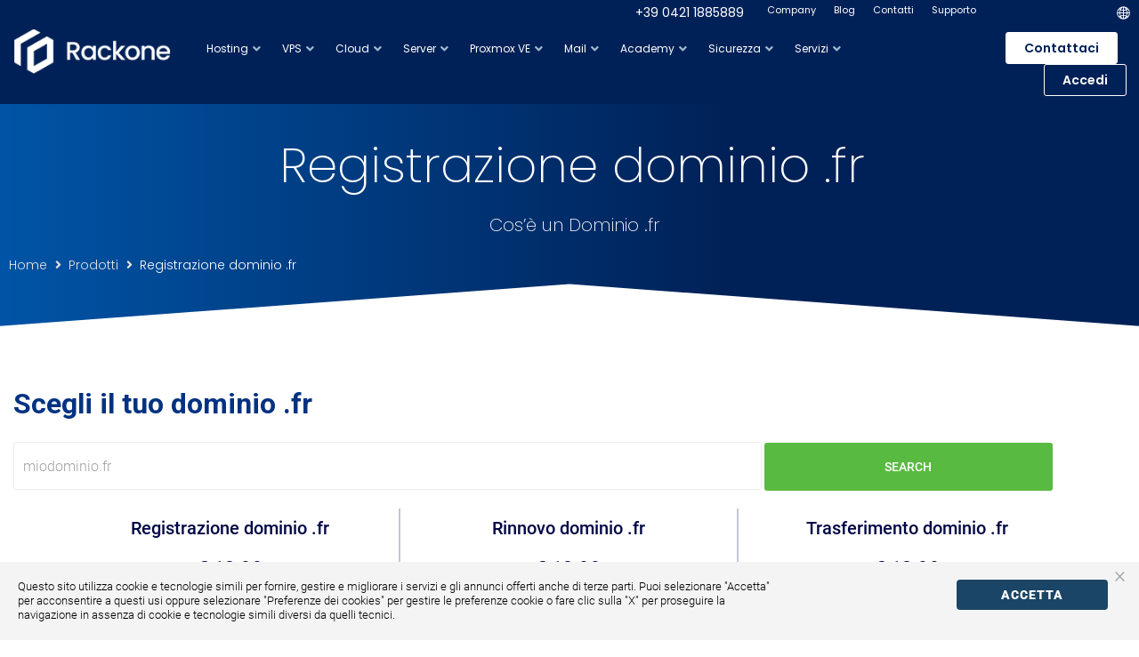

--- FILE ---
content_type: text/html; charset=UTF-8
request_url: https://www.rackone.it/prodotti/domini/tld/registrazione-dominio-fr/
body_size: 71279
content:
<!DOCTYPE html>
<html lang="it-IT">
<head>
<meta charset="UTF-8">
<link rel="profile" href="//gmpg.org/xfn/11">
<link rel="pingback" href="//www.rackone.it/xmlrpc.php">

<meta name="viewport" content="width=device-width, initial-scale=1" />
<meta name='robots' content='index, follow, max-image-preview:large, max-snippet:-1, max-video-preview:-1' />
	<style></style>
	
<!-- Google Tag Manager for WordPress by gtm4wp.com -->
<script data-cfasync="false" data-pagespeed-no-defer>
	var gtm4wp_datalayer_name = "dataLayer";
	var dataLayer = dataLayer || [];
</script>
<!-- End Google Tag Manager for WordPress by gtm4wp.com -->
	<!-- This site is optimized with the Yoast SEO Premium plugin v26.4 (Yoast SEO v26.4) - https://yoast.com/wordpress/plugins/seo/ -->
	<title>Registra il tuo dominio con estensione .fr</title>
<link data-rocket-preload as="style" href="//fonts.googleapis.com/css?family=Open%20Sans%3A900%7CHind%3A400%7CRoboto%3A300%2C400%2C500%2C700%2C900&#038;subset=latin&#038;display=swap" rel="preload">
<link href="//fonts.googleapis.com/css?family=Open%20Sans%3A900%7CHind%3A400%7CRoboto%3A300%2C400%2C500%2C700%2C900&#038;subset=latin&#038;display=swap" media="print" onload="this.media=&#039;all&#039;" rel="stylesheet">
<noscript><link rel="stylesheet" href="//fonts.googleapis.com/css?family=Open%20Sans%3A900%7CHind%3A400%7CRoboto%3A300%2C400%2C500%2C700%2C900&#038;subset=latin&#038;display=swap"></noscript>
<link crossorigin data-rocket-preload as="font" href="//fonts.gstatic.com/s/roboto/v49/KFO7CnqEu92Fr1ME7kSn66aGLdTylUAMa3yUBA.woff2" rel="preload">
<link crossorigin data-rocket-preload as="font" href="//www.rackone.it/wp-content/plugins/kava-extra/assets/fonts/nucleo-outline-icon-font/fonts/nucleo-outline.woff2" rel="preload">
<link crossorigin data-rocket-preload as="font" href="//www.rackone.it/wp-content/uploads/elementor/google-fonts/fonts/poppins-pxibyp8kv8jhgfvrlfj_z1xlfq.woff2" rel="preload">
<link crossorigin data-rocket-preload as="font" href="//www.rackone.it/wp-content/uploads/elementor/google-fonts/fonts/poppins-pxibyp8kv8jhgfvrldz8z1xlfq.woff2" rel="preload">
<link crossorigin data-rocket-preload as="font" href="//www.rackone.it/wp-content/uploads/elementor/google-fonts/fonts/poppins-pxieyp8kv8jhgfvrjjfecg.woff2" rel="preload">
<link crossorigin data-rocket-preload as="font" href="//www.rackone.it/wp-content/uploads/elementor/google-fonts/fonts/poppins-pxibyp8kv8jhgfvrlej6z1xlfq.woff2" rel="preload">
<link crossorigin data-rocket-preload as="font" href="//www.rackone.it/wp-content/uploads/elementor/google-fonts/fonts/roboto-kfo7cnqeu92fr1me7ksn66agldtyluama3yuba.woff2" rel="preload">
<link crossorigin data-rocket-preload as="font" href="//www.rackone.it/wp-content/plugins/elementor/assets/lib/font-awesome/webfonts/fa-solid-900.woff2" rel="preload">
<link crossorigin data-rocket-preload as="font" href="//www.rackone.it/wp-content/plugins/elementor/assets/lib/font-awesome/webfonts/fa-brands-400.woff2" rel="preload">
<link crossorigin data-rocket-preload as="font" href="//static.dataone.online/cookiebar/js/fonts/Roboto/Roboto-Light.ttf" rel="preload">
<link crossorigin data-rocket-preload as="font" href="//static.dataone.online/cookiebar/js/fonts/Roboto/Roboto-Regular.ttf" rel="preload">
<link crossorigin data-rocket-preload as="font" href="//static.dataone.online/cookiebar/js/fonts/Roboto/Roboto-Medium.ttf" rel="preload">
<link crossorigin data-rocket-preload as="font" href="//static.dataone.online/cookiebar/js/fonts/Roboto/Roboto-Bold.ttf" rel="preload">
<style id="wpr-usedcss">img:is([sizes=auto i],[sizes^="auto," i]){contain-intrinsic-size:3000px 1500px}@font-face{font-family:Roboto;font-style:normal;font-weight:300;font-stretch:100%;font-display:swap;src:url(https://fonts.gstatic.com/s/roboto/v49/KFO7CnqEu92Fr1ME7kSn66aGLdTylUAMa3yUBA.woff2) format('woff2');unicode-range:U+0000-00FF,U+0131,U+0152-0153,U+02BB-02BC,U+02C6,U+02DA,U+02DC,U+0304,U+0308,U+0329,U+2000-206F,U+20AC,U+2122,U+2191,U+2193,U+2212,U+2215,U+FEFF,U+FFFD}@font-face{font-family:Roboto;font-style:normal;font-weight:400;font-stretch:100%;font-display:swap;src:url(https://fonts.gstatic.com/s/roboto/v49/KFO7CnqEu92Fr1ME7kSn66aGLdTylUAMa3yUBA.woff2) format('woff2');unicode-range:U+0000-00FF,U+0131,U+0152-0153,U+02BB-02BC,U+02C6,U+02DA,U+02DC,U+0304,U+0308,U+0329,U+2000-206F,U+20AC,U+2122,U+2191,U+2193,U+2212,U+2215,U+FEFF,U+FFFD}@font-face{font-family:Roboto;font-style:normal;font-weight:500;font-stretch:100%;font-display:swap;src:url(https://fonts.gstatic.com/s/roboto/v49/KFO7CnqEu92Fr1ME7kSn66aGLdTylUAMa3yUBA.woff2) format('woff2');unicode-range:U+0000-00FF,U+0131,U+0152-0153,U+02BB-02BC,U+02C6,U+02DA,U+02DC,U+0304,U+0308,U+0329,U+2000-206F,U+20AC,U+2122,U+2191,U+2193,U+2212,U+2215,U+FEFF,U+FFFD}@font-face{font-family:Roboto;font-style:normal;font-weight:700;font-stretch:100%;font-display:swap;src:url(https://fonts.gstatic.com/s/roboto/v49/KFO7CnqEu92Fr1ME7kSn66aGLdTylUAMa3yUBA.woff2) format('woff2');unicode-range:U+0000-00FF,U+0131,U+0152-0153,U+02BB-02BC,U+02C6,U+02DA,U+02DC,U+0304,U+0308,U+0329,U+2000-206F,U+20AC,U+2122,U+2191,U+2193,U+2212,U+2215,U+FEFF,U+FFFD}@font-face{font-family:Roboto;font-style:normal;font-weight:900;font-stretch:100%;font-display:swap;src:url(https://fonts.gstatic.com/s/roboto/v49/KFO7CnqEu92Fr1ME7kSn66aGLdTylUAMa3yUBA.woff2) format('woff2');unicode-range:U+0000-00FF,U+0131,U+0152-0153,U+02BB-02BC,U+02C6,U+02DA,U+02DC,U+0304,U+0308,U+0329,U+2000-206F,U+20AC,U+2122,U+2191,U+2193,U+2212,U+2215,U+FEFF,U+FFFD}:where(.wp-block-button__link){border-radius:9999px;box-shadow:none;padding:calc(.667em + 2px) calc(1.333em + 2px);text-decoration:none}:root :where(.wp-block-button .wp-block-button__link.is-style-outline),:root :where(.wp-block-button.is-style-outline>.wp-block-button__link){border:2px solid;padding:.667em 1.333em}:root :where(.wp-block-button .wp-block-button__link.is-style-outline:not(.has-text-color)),:root :where(.wp-block-button.is-style-outline>.wp-block-button__link:not(.has-text-color)){color:currentColor}:root :where(.wp-block-button .wp-block-button__link.is-style-outline:not(.has-background)),:root :where(.wp-block-button.is-style-outline>.wp-block-button__link:not(.has-background)){background-color:initial;background-image:none}:where(.wp-block-calendar table:not(.has-background) th){background:#ddd}:where(.wp-block-columns){margin-bottom:1.75em}:where(.wp-block-columns.has-background){padding:1.25em 2.375em}:where(.wp-block-post-comments input[type=submit]){border:none}:where(.wp-block-cover-image:not(.has-text-color)),:where(.wp-block-cover:not(.has-text-color)){color:#fff}:where(.wp-block-cover-image.is-light:not(.has-text-color)),:where(.wp-block-cover.is-light:not(.has-text-color)){color:#000}:root :where(.wp-block-cover h1:not(.has-text-color)),:root :where(.wp-block-cover h2:not(.has-text-color)),:root :where(.wp-block-cover h3:not(.has-text-color)),:root :where(.wp-block-cover h4:not(.has-text-color)),:root :where(.wp-block-cover h5:not(.has-text-color)),:root :where(.wp-block-cover h6:not(.has-text-color)),:root :where(.wp-block-cover p:not(.has-text-color)){color:inherit}:where(.wp-block-file){margin-bottom:1.5em}:where(.wp-block-file__button){border-radius:2em;display:inline-block;padding:.5em 1em}:where(.wp-block-file__button):is(a):active,:where(.wp-block-file__button):is(a):focus,:where(.wp-block-file__button):is(a):hover,:where(.wp-block-file__button):is(a):visited{box-shadow:none;color:#fff;opacity:.85;text-decoration:none}:where(.wp-block-group.wp-block-group-is-layout-constrained){position:relative}:root :where(.wp-block-image.is-style-rounded img,.wp-block-image .is-style-rounded img){border-radius:9999px}:where(.wp-block-latest-comments:not([style*=line-height] .wp-block-latest-comments__comment)){line-height:1.1}:where(.wp-block-latest-comments:not([style*=line-height] .wp-block-latest-comments__comment-excerpt p)){line-height:1.8}:root :where(.wp-block-latest-posts.is-grid){padding:0}:root :where(.wp-block-latest-posts.wp-block-latest-posts__list){padding-left:0}ol,ul{box-sizing:border-box}:root :where(.wp-block-list.has-background){padding:1.25em 2.375em}:where(.wp-block-navigation.has-background .wp-block-navigation-item a:not(.wp-element-button)),:where(.wp-block-navigation.has-background .wp-block-navigation-submenu a:not(.wp-element-button)){padding:.5em 1em}:where(.wp-block-navigation .wp-block-navigation__submenu-container .wp-block-navigation-item a:not(.wp-element-button)),:where(.wp-block-navigation .wp-block-navigation__submenu-container .wp-block-navigation-submenu a:not(.wp-element-button)),:where(.wp-block-navigation .wp-block-navigation__submenu-container .wp-block-navigation-submenu button.wp-block-navigation-item__content),:where(.wp-block-navigation .wp-block-navigation__submenu-container .wp-block-pages-list__item button.wp-block-navigation-item__content){padding:.5em 1em}:root :where(p.has-background){padding:1.25em 2.375em}:where(p.has-text-color:not(.has-link-color)) a{color:inherit}:where(.wp-block-post-comments-form) input:not([type=submit]),:where(.wp-block-post-comments-form) textarea{border:1px solid #949494;font-family:inherit;font-size:1em}:where(.wp-block-post-comments-form) input:where(:not([type=submit]):not([type=checkbox])),:where(.wp-block-post-comments-form) textarea{padding:calc(.667em + 2px)}:where(.wp-block-post-excerpt){box-sizing:border-box;margin-bottom:var(--wp--style--block-gap);margin-top:var(--wp--style--block-gap)}:where(.wp-block-preformatted.has-background){padding:1.25em 2.375em}:where(.wp-block-search__button){border:1px solid #ccc;padding:6px 10px}:where(.wp-block-search__input){font-family:inherit;font-size:inherit;font-style:inherit;font-weight:inherit;letter-spacing:inherit;line-height:inherit;text-transform:inherit}:where(.wp-block-search__button-inside .wp-block-search__inside-wrapper){border:1px solid #949494;box-sizing:border-box;padding:4px}:where(.wp-block-search__button-inside .wp-block-search__inside-wrapper) .wp-block-search__input{border:none;border-radius:0;padding:0 4px}:where(.wp-block-search__button-inside .wp-block-search__inside-wrapper) .wp-block-search__input:focus{outline:0}:where(.wp-block-search__button-inside .wp-block-search__inside-wrapper) :where(.wp-block-search__button){padding:4px 8px}:root :where(.wp-block-separator.is-style-dots){height:auto;line-height:1;text-align:center}:root :where(.wp-block-separator.is-style-dots):before{color:currentColor;content:"···";font-family:serif;font-size:1.5em;letter-spacing:2em;padding-left:2em}:root :where(.wp-block-site-logo.is-style-rounded){border-radius:9999px}:where(.wp-block-social-links:not(.is-style-logos-only)) .wp-social-link{background-color:#f0f0f0;color:#444}:where(.wp-block-social-links:not(.is-style-logos-only)) .wp-social-link-amazon{background-color:#f90;color:#fff}:where(.wp-block-social-links:not(.is-style-logos-only)) .wp-social-link-bandcamp{background-color:#1ea0c3;color:#fff}:where(.wp-block-social-links:not(.is-style-logos-only)) .wp-social-link-behance{background-color:#0757fe;color:#fff}:where(.wp-block-social-links:not(.is-style-logos-only)) .wp-social-link-bluesky{background-color:#0a7aff;color:#fff}:where(.wp-block-social-links:not(.is-style-logos-only)) .wp-social-link-codepen{background-color:#1e1f26;color:#fff}:where(.wp-block-social-links:not(.is-style-logos-only)) .wp-social-link-deviantart{background-color:#02e49b;color:#fff}:where(.wp-block-social-links:not(.is-style-logos-only)) .wp-social-link-discord{background-color:#5865f2;color:#fff}:where(.wp-block-social-links:not(.is-style-logos-only)) .wp-social-link-dribbble{background-color:#e94c89;color:#fff}:where(.wp-block-social-links:not(.is-style-logos-only)) .wp-social-link-dropbox{background-color:#4280ff;color:#fff}:where(.wp-block-social-links:not(.is-style-logos-only)) .wp-social-link-etsy{background-color:#f45800;color:#fff}:where(.wp-block-social-links:not(.is-style-logos-only)) .wp-social-link-facebook{background-color:#0866ff;color:#fff}:where(.wp-block-social-links:not(.is-style-logos-only)) .wp-social-link-fivehundredpx{background-color:#000;color:#fff}:where(.wp-block-social-links:not(.is-style-logos-only)) .wp-social-link-flickr{background-color:#0461dd;color:#fff}:where(.wp-block-social-links:not(.is-style-logos-only)) .wp-social-link-foursquare{background-color:#e65678;color:#fff}:where(.wp-block-social-links:not(.is-style-logos-only)) .wp-social-link-github{background-color:#24292d;color:#fff}:where(.wp-block-social-links:not(.is-style-logos-only)) .wp-social-link-goodreads{background-color:#eceadd;color:#382110}:where(.wp-block-social-links:not(.is-style-logos-only)) .wp-social-link-google{background-color:#ea4434;color:#fff}:where(.wp-block-social-links:not(.is-style-logos-only)) .wp-social-link-gravatar{background-color:#1d4fc4;color:#fff}:where(.wp-block-social-links:not(.is-style-logos-only)) .wp-social-link-instagram{background-color:#f00075;color:#fff}:where(.wp-block-social-links:not(.is-style-logos-only)) .wp-social-link-lastfm{background-color:#e21b24;color:#fff}:where(.wp-block-social-links:not(.is-style-logos-only)) .wp-social-link-linkedin{background-color:#0d66c2;color:#fff}:where(.wp-block-social-links:not(.is-style-logos-only)) .wp-social-link-mastodon{background-color:#3288d4;color:#fff}:where(.wp-block-social-links:not(.is-style-logos-only)) .wp-social-link-medium{background-color:#000;color:#fff}:where(.wp-block-social-links:not(.is-style-logos-only)) .wp-social-link-meetup{background-color:#f6405f;color:#fff}:where(.wp-block-social-links:not(.is-style-logos-only)) .wp-social-link-patreon{background-color:#000;color:#fff}:where(.wp-block-social-links:not(.is-style-logos-only)) .wp-social-link-pinterest{background-color:#e60122;color:#fff}:where(.wp-block-social-links:not(.is-style-logos-only)) .wp-social-link-pocket{background-color:#ef4155;color:#fff}:where(.wp-block-social-links:not(.is-style-logos-only)) .wp-social-link-reddit{background-color:#ff4500;color:#fff}:where(.wp-block-social-links:not(.is-style-logos-only)) .wp-social-link-skype{background-color:#0478d7;color:#fff}:where(.wp-block-social-links:not(.is-style-logos-only)) .wp-social-link-snapchat{background-color:#fefc00;color:#fff;stroke:#000}:where(.wp-block-social-links:not(.is-style-logos-only)) .wp-social-link-soundcloud{background-color:#ff5600;color:#fff}:where(.wp-block-social-links:not(.is-style-logos-only)) .wp-social-link-spotify{background-color:#1bd760;color:#fff}:where(.wp-block-social-links:not(.is-style-logos-only)) .wp-social-link-telegram{background-color:#2aabee;color:#fff}:where(.wp-block-social-links:not(.is-style-logos-only)) .wp-social-link-threads{background-color:#000;color:#fff}:where(.wp-block-social-links:not(.is-style-logos-only)) .wp-social-link-tiktok{background-color:#000;color:#fff}:where(.wp-block-social-links:not(.is-style-logos-only)) .wp-social-link-tumblr{background-color:#011835;color:#fff}:where(.wp-block-social-links:not(.is-style-logos-only)) .wp-social-link-twitch{background-color:#6440a4;color:#fff}:where(.wp-block-social-links:not(.is-style-logos-only)) .wp-social-link-twitter{background-color:#1da1f2;color:#fff}:where(.wp-block-social-links:not(.is-style-logos-only)) .wp-social-link-vimeo{background-color:#1eb7ea;color:#fff}:where(.wp-block-social-links:not(.is-style-logos-only)) .wp-social-link-vk{background-color:#4680c2;color:#fff}:where(.wp-block-social-links:not(.is-style-logos-only)) .wp-social-link-wordpress{background-color:#3499cd;color:#fff}:where(.wp-block-social-links:not(.is-style-logos-only)) .wp-social-link-whatsapp{background-color:#25d366;color:#fff}:where(.wp-block-social-links:not(.is-style-logos-only)) .wp-social-link-x{background-color:#000;color:#fff}:where(.wp-block-social-links:not(.is-style-logos-only)) .wp-social-link-yelp{background-color:#d32422;color:#fff}:where(.wp-block-social-links:not(.is-style-logos-only)) .wp-social-link-youtube{background-color:red;color:#fff}:where(.wp-block-social-links.is-style-logos-only) .wp-social-link{background:0 0}:where(.wp-block-social-links.is-style-logos-only) .wp-social-link svg{height:1.25em;width:1.25em}:where(.wp-block-social-links.is-style-logos-only) .wp-social-link-amazon{color:#f90}:where(.wp-block-social-links.is-style-logos-only) .wp-social-link-bandcamp{color:#1ea0c3}:where(.wp-block-social-links.is-style-logos-only) .wp-social-link-behance{color:#0757fe}:where(.wp-block-social-links.is-style-logos-only) .wp-social-link-bluesky{color:#0a7aff}:where(.wp-block-social-links.is-style-logos-only) .wp-social-link-codepen{color:#1e1f26}:where(.wp-block-social-links.is-style-logos-only) .wp-social-link-deviantart{color:#02e49b}:where(.wp-block-social-links.is-style-logos-only) .wp-social-link-discord{color:#5865f2}:where(.wp-block-social-links.is-style-logos-only) .wp-social-link-dribbble{color:#e94c89}:where(.wp-block-social-links.is-style-logos-only) .wp-social-link-dropbox{color:#4280ff}:where(.wp-block-social-links.is-style-logos-only) .wp-social-link-etsy{color:#f45800}:where(.wp-block-social-links.is-style-logos-only) .wp-social-link-facebook{color:#0866ff}:where(.wp-block-social-links.is-style-logos-only) .wp-social-link-fivehundredpx{color:#000}:where(.wp-block-social-links.is-style-logos-only) .wp-social-link-flickr{color:#0461dd}:where(.wp-block-social-links.is-style-logos-only) .wp-social-link-foursquare{color:#e65678}:where(.wp-block-social-links.is-style-logos-only) .wp-social-link-github{color:#24292d}:where(.wp-block-social-links.is-style-logos-only) .wp-social-link-goodreads{color:#382110}:where(.wp-block-social-links.is-style-logos-only) .wp-social-link-google{color:#ea4434}:where(.wp-block-social-links.is-style-logos-only) .wp-social-link-gravatar{color:#1d4fc4}:where(.wp-block-social-links.is-style-logos-only) .wp-social-link-instagram{color:#f00075}:where(.wp-block-social-links.is-style-logos-only) .wp-social-link-lastfm{color:#e21b24}:where(.wp-block-social-links.is-style-logos-only) .wp-social-link-linkedin{color:#0d66c2}:where(.wp-block-social-links.is-style-logos-only) .wp-social-link-mastodon{color:#3288d4}:where(.wp-block-social-links.is-style-logos-only) .wp-social-link-medium{color:#000}:where(.wp-block-social-links.is-style-logos-only) .wp-social-link-meetup{color:#f6405f}:where(.wp-block-social-links.is-style-logos-only) .wp-social-link-patreon{color:#000}:where(.wp-block-social-links.is-style-logos-only) .wp-social-link-pinterest{color:#e60122}:where(.wp-block-social-links.is-style-logos-only) .wp-social-link-pocket{color:#ef4155}:where(.wp-block-social-links.is-style-logos-only) .wp-social-link-reddit{color:#ff4500}:where(.wp-block-social-links.is-style-logos-only) .wp-social-link-skype{color:#0478d7}:where(.wp-block-social-links.is-style-logos-only) .wp-social-link-snapchat{color:#fff;stroke:#000}:where(.wp-block-social-links.is-style-logos-only) .wp-social-link-soundcloud{color:#ff5600}:where(.wp-block-social-links.is-style-logos-only) .wp-social-link-spotify{color:#1bd760}:where(.wp-block-social-links.is-style-logos-only) .wp-social-link-telegram{color:#2aabee}:where(.wp-block-social-links.is-style-logos-only) .wp-social-link-threads{color:#000}:where(.wp-block-social-links.is-style-logos-only) .wp-social-link-tiktok{color:#000}:where(.wp-block-social-links.is-style-logos-only) .wp-social-link-tumblr{color:#011835}:where(.wp-block-social-links.is-style-logos-only) .wp-social-link-twitch{color:#6440a4}:where(.wp-block-social-links.is-style-logos-only) .wp-social-link-twitter{color:#1da1f2}:where(.wp-block-social-links.is-style-logos-only) .wp-social-link-vimeo{color:#1eb7ea}:where(.wp-block-social-links.is-style-logos-only) .wp-social-link-vk{color:#4680c2}:where(.wp-block-social-links.is-style-logos-only) .wp-social-link-whatsapp{color:#25d366}:where(.wp-block-social-links.is-style-logos-only) .wp-social-link-wordpress{color:#3499cd}:where(.wp-block-social-links.is-style-logos-only) .wp-social-link-x{color:#000}:where(.wp-block-social-links.is-style-logos-only) .wp-social-link-yelp{color:#d32422}:where(.wp-block-social-links.is-style-logos-only) .wp-social-link-youtube{color:red}:root :where(.wp-block-social-links .wp-social-link a){padding:.25em}:root :where(.wp-block-social-links.is-style-logos-only .wp-social-link a){padding:0}:root :where(.wp-block-social-links.is-style-pill-shape .wp-social-link a){padding-left:.6666666667em;padding-right:.6666666667em}:root :where(.wp-block-tag-cloud.is-style-outline){display:flex;flex-wrap:wrap;gap:1ch}:root :where(.wp-block-tag-cloud.is-style-outline a){border:1px solid;font-size:unset!important;margin-right:0;padding:1ch 2ch;text-decoration:none!important}:root :where(.wp-block-table-of-contents){box-sizing:border-box}:where(.wp-block-term-description){box-sizing:border-box;margin-bottom:var(--wp--style--block-gap);margin-top:var(--wp--style--block-gap)}:where(pre.wp-block-verse){font-family:inherit}:root{--wp--preset--font-size--normal:16px;--wp--preset--font-size--huge:42px}.screen-reader-text{border:0;clip-path:inset(50%);height:1px;margin:-1px;overflow:hidden;padding:0;position:absolute;width:1px;word-wrap:normal!important}.screen-reader-text:focus{background-color:#ddd;clip-path:none;color:#444;display:block;font-size:1em;height:auto;left:5px;line-height:normal;padding:15px 23px 14px;text-decoration:none;top:5px;width:auto;z-index:100000}html :where(.has-border-color){border-style:solid}html :where([style*=border-top-color]){border-top-style:solid}html :where([style*=border-right-color]){border-right-style:solid}html :where([style*=border-bottom-color]){border-bottom-style:solid}html :where([style*=border-left-color]){border-left-style:solid}html :where([style*=border-width]){border-style:solid}html :where([style*=border-top-width]){border-top-style:solid}html :where([style*=border-right-width]){border-right-style:solid}html :where([style*=border-bottom-width]){border-bottom-style:solid}html :where([style*=border-left-width]){border-left-style:solid}html :where(img[class*=wp-image-]){height:auto;max-width:100%}:where(figure){margin:0 0 1em}html :where(.is-position-sticky){--wp-admin--admin-bar--position-offset:var(--wp-admin--admin-bar--height,0px)}@media screen and (max-width:600px){html :where(.is-position-sticky){--wp-admin--admin-bar--position-offset:0px}}.jet-listing .slick-slider,.jet-listing-dynamic-field__content .slick-slider{position:relative;display:block!important;-webkit-box-sizing:border-box;box-sizing:border-box;-webkit-user-select:none;-moz-user-select:none;-ms-user-select:none;user-select:none;-webkit-touch-callout:none;-khtml-user-select:none;-ms-touch-action:pan-y;touch-action:pan-y;-webkit-tap-highlight-color:transparent}.jet-listing .slick-list,.jet-listing-dynamic-field__content .slick-list{position:relative;display:block;overflow:hidden;margin:0;padding:0}.jet-listing .slick-list:focus,.jet-listing-dynamic-field__content .slick-list:focus{outline:0}.jet-listing .slick-list.dragging,.jet-listing-dynamic-field__content .slick-list.dragging{cursor:pointer;cursor:hand}.jet-listing .slick-slider .slick-list,.jet-listing .slick-slider .slick-track,.jet-listing-dynamic-field__content .slick-slider .slick-list,.jet-listing-dynamic-field__content .slick-slider .slick-track{-webkit-transform:translate3d(0,0,0);transform:translate3d(0,0,0)}.jet-listing .slick-track,.jet-listing-dynamic-field__content .slick-track{position:relative;top:0;left:0;display:block;margin-left:auto;margin-right:auto}.jet-listing .slick-track:after,.jet-listing .slick-track:before,.jet-listing-dynamic-field__content .slick-track:after,.jet-listing-dynamic-field__content .slick-track:before{display:table;content:""}.jet-listing .slick-track:after,.jet-listing-dynamic-field__content .slick-track:after{clear:both}.jet-listing .slick-loading .slick-track,.jet-listing-dynamic-field__content .slick-loading .slick-track{visibility:hidden}.jet-listing .slick-slide,.jet-listing-dynamic-field__content .slick-slide{display:none;float:left;height:100%;min-height:1px}.jet-listing [dir=rtl] .slick-slide,.jet-listing-dynamic-field__content [dir=rtl] .slick-slide{float:right}.jet-listing .slick-slide img,.jet-listing-dynamic-field__content .slick-slide img{display:block}.jet-listing .slick-slide.slick-loading img,.jet-listing-dynamic-field__content .slick-slide.slick-loading img{display:none}.jet-listing .slick-slide.dragging img,.jet-listing-dynamic-field__content .slick-slide.dragging img{pointer-events:none}.jet-listing .slick-initialized .slick-slide,.jet-listing-dynamic-field__content .slick-initialized .slick-slide{display:block}.jet-listing .slick-loading .slick-slide,.jet-listing-dynamic-field__content .slick-loading .slick-slide{visibility:hidden}.jet-listing .slick-vertical .slick-slide,.jet-listing-dynamic-field__content .slick-vertical .slick-slide{display:block;height:auto;border:1px solid transparent}.jet-listing-dynamic-field{display:-webkit-box;display:-ms-flexbox;display:flex;-webkit-box-align:center;-ms-flex-align:center;align-items:center}.jet-listing-dynamic-field__content{display:block;max-width:100%}.jet-listing-dynamic-field__inline-wrap{display:-webkit-inline-box;display:-ms-inline-flexbox;display:inline-flex;-webkit-box-align:center;-ms-flex-align:center;align-items:center;max-width:100%}.jet-listing-dynamic-field__content:has(.jet-engine-gallery-grid--masonry),.jet-listing-dynamic-field__inline-wrap:has(.jet-engine-gallery-grid--masonry){width:100%!important}.jet-engine-gallery-grid__item{padding:10px;max-width:calc(100% / var(--columns));-webkit-box-flex:0;-ms-flex:0 0 calc(100% / var(--columns));flex:0 0 calc(100% / var(--columns));-webkit-box-sizing:border-box;box-sizing:border-box}.jet-engine-gallery-grid__item img{-o-object-fit:cover;object-fit:cover;width:100%;height:100%;display:block}.jet-engine-gallery-slider{max-width:100%;position:relative}.brxe-jet-engine-listing-dynamic-field .jet-engine-gallery-slider .slick-list{margin-right:calc(var(--column-gap)/ -2);margin-left:calc(var(--column-gap)/ -2)}.brxe-jet-engine-listing-dynamic-field .jet-engine-gallery-slider .slick-slide{padding-right:calc(var(--column-gap)/ 2);padding-left:calc(var(--column-gap)/ 2)}.jet-listing-dynamic-link{display:-webkit-box;display:-ms-flexbox;display:flex;-webkit-box-orient:vertical;-webkit-box-direction:normal;-ms-flex-direction:column;flex-direction:column}.jet-listing-dynamic-link .button.jet-woo-add-to-cart{display:-webkit-inline-box;display:-ms-inline-flexbox;display:inline-flex}.jet-remove-from-store.is-hidden{display:none!important}.jet-listing-grid__items{display:-webkit-box;display:-ms-flexbox;display:flex;-ms-flex-wrap:wrap;flex-wrap:wrap;margin:0 -10px;width:calc(100% + 20px)}.jet-listing-grid__items.inline-desk-css:not(.jet-listing-grid__scroll-slider-wrap-desktop).slick-slider .slick-slide{width:var(--jet-column-min-width)}@media (max-width:1024px){.jet-listing-grid__items.slick-slider .slick-slide{width:var(--jet-column-tablet-min-width)}}.jet-listing-grid__masonry{-webkit-box-align:start;-ms-flex-align:start;align-items:flex-start}.jet-listing-grid__item{padding:10px;-webkit-box-sizing:border-box;box-sizing:border-box}.jet-listing-grid__items>.jet-listing-grid__item{max-width:calc(100% / var(--columns));-webkit-box-flex:0;-ms-flex:0 0 calc(100% / var(--columns));flex:0 0 calc(100% / var(--columns))}.jet-listing-grid__slider{position:relative}.jet-listing-grid__slider[dir=rtl] .slick-slide{float:right}.jet-listing-grid__slider>.jet-listing-grid__items:not(.slick-initialized)>.jet-listing-grid__item{display:none}.jet-listing-grid__slider>.jet-listing-grid__items:not(.slick-initialized)>.jet-listing-grid__item:first-of-type{display:block}.jet-listing-grid__slider .jet-slick-dots{display:-webkit-box;display:-ms-flexbox;display:flex;-webkit-box-align:center;-ms-flex-align:center;align-items:center;-webkit-box-pack:center;-ms-flex-pack:center;justify-content:center;width:100%;margin:10px 0;padding:0}.jet-listing-grid__slider .jet-slick-dots li{width:12px;height:12px;border-radius:100%;text-indent:-50px;overflow:hidden;cursor:pointer;background:#eee;margin:3px}.jet-listing-grid__slider .jet-slick-dots li.slick-active,.jet-listing-grid__slider .jet-slick-dots li:hover{background:#111}.jet-listing-grid__slider[dir=rtl] .jet-slick-dots li{text-indent:50px}.jet-listing-grid__loader{--spinner-color:rgba(100, 100, 100, .8);--spinner-size:36px;display:-webkit-box;display:-ms-flexbox;display:flex;-webkit-box-pack:center;-ms-flex-pack:center;justify-content:center;-webkit-box-align:center;-ms-flex-align:center;align-items:center;gap:15px;visibility:hidden}.jet-listing-grid-loading .jet-listing-grid__loader{visibility:visible}.jet-listing-grid__items.jet-equal-columns__wrapper .slick-track{display:-webkit-box;display:-ms-flexbox;display:flex;-webkit-box-align:stretch;-ms-flex-align:stretch;align-items:stretch}.jet-listing-grid__items.jet-equal-columns__wrapper .slick-slide{float:none;height:auto;display:-webkit-box;display:-ms-flexbox;display:flex;-webkit-box-orient:vertical;-webkit-box-direction:normal;-ms-flex-direction:column;flex-direction:column}.jet-listing-grid__items.jet-equal-columns__wrapper .slick-slide img{-o-object-fit:cover;object-fit:cover;-webkit-box-flex:1;-ms-flex-positive:1;flex-grow:1}.jet-listing-grid__items.jet-equal-columns__wrapper .slick-slide .jet-equal-columns,.jet-listing-grid__items.jet-equal-columns__wrapper .slick-slide>*{height:100%}.jet-listing-not-found{text-align:center;display:block;margin:0;width:100%}.brxe-jet-engine-listing-grid .jet-listing-grid__items{width:auto;margin:0;--column-gap:20px;--row-gap:20px;gap:var(--row-gap) var(--column-gap);--item-width:calc((100% - (var(--columns) - 1) * var(--column-gap)) / var(--columns))}.brxe-jet-engine-listing-grid .jet-listing-grid__items.slick-slider .slick-list{margin-right:calc(var(--column-gap)/ -2);margin-left:calc(var(--column-gap)/ -2)}.brxe-jet-engine-listing-grid .jet-listing-grid__items>.jet-listing-grid__item{max-width:var(--item-width);-webkit-box-flex:0;-ms-flex:0 0 var(--item-width);flex:0 0 var(--item-width)}.brxe-jet-engine-listing-grid .jet-listing-grid__item{padding:0}.brxe-jet-engine-listing-grid .jet-listing-grid__item.slick-slide{padding:calc(var(--row-gap)/ 2) calc(var(--column-gap)/ 2)}.brxe-jet-engine-listing-grid .jet-slick-dots{gap:8px}.brxe-jet-engine-listing-grid .jet-slick-dots li{margin:0}div.brxe-jet-engine-listing-grid{width:100%}div.brxe-jet-engine-listing-grid>div.jet-listing-grid{width:100%}.jet-calendar-loading{opacity:.5!important;pointer-events:none!important;-webkit-user-select:none;-moz-user-select:none;-ms-user-select:none;user-select:none}.jet-calendar-loading .jet-calendar-caption__date-select{pointer-events:none}.jet-calendar-caption__dates{display:-webkit-box;display:-ms-flexbox;display:flex;-webkit-box-orient:horizontal;-webkit-box-direction:normal;-ms-flex-direction:row;flex-direction:row;-webkit-column-gap:.5em;-moz-column-gap:.5em;column-gap:.5em}.jet-calendar-caption__date-select{position:absolute;margin:0;padding:0;left:0;top:0;text-transform:inherit;opacity:0;-webkit-appearance:none;-moz-appearance:none;appearance:none;height:100%}.jet-calendar-caption__date-select:focus-visible{outline:0}.jet-calendar-nav__link{cursor:pointer;width:40px;height:40px;display:-webkit-box;display:-ms-flexbox;display:flex;-webkit-box-align:center;-ms-flex-align:center;align-items:center;-webkit-box-pack:center;-ms-flex-pack:center;justify-content:center}.jet-calendar-nav__link svg{height:1em;fill:currentColor}.rtl .jet-calendar-nav__link.nav-link-prev svg{-webkit-transform:scaleX(-1);transform:scaleX(-1)}body:not(.rtl) .jet-calendar-nav__link.nav-link-next svg{-webkit-transform:scaleX(-1);transform:scaleX(-1)}.jet-calendar-week__day{width:14.2857%;vertical-align:top}.jet-calendar-week__day-mobile-overlay{cursor:pointer;position:absolute;z-index:20;left:0;right:0;top:0;bottom:0}.jet-calendar-week__day-content{padding:10px;min-height:100px}@media (max-width:1025px){.jet-calendar-week__day-content{display:none}}.brxe-jet-listing-calendar .jet-calendar-week__day{padding:0}.brxe-jet-listing-calendar .jet-calendar-nav__link svg{width:1em;height:1em}.jet-data-store-link{display:-webkit-inline-box;display:-ms-inline-flexbox;display:inline-flex;-webkit-box-pack:center;-ms-flex-pack:center;justify-content:center;-webkit-box-align:center;-ms-flex-align:center;align-items:center;gap:4px}.jet-data-store-link__icon{-webkit-box-ordinal-group:2;-ms-flex-order:1;order:1}.jet-data-store-link__label{-webkit-box-ordinal-group:3;-ms-flex-order:2;order:2}.jet-data-store-link.is-hidden{display:none!important}a:has(>.jet-engine-lightbox-icon):before{display:none}:root{--wp--preset--aspect-ratio--square:1;--wp--preset--aspect-ratio--4-3:4/3;--wp--preset--aspect-ratio--3-4:3/4;--wp--preset--aspect-ratio--3-2:3/2;--wp--preset--aspect-ratio--2-3:2/3;--wp--preset--aspect-ratio--16-9:16/9;--wp--preset--aspect-ratio--9-16:9/16;--wp--preset--color--black:#000000;--wp--preset--color--cyan-bluish-gray:#abb8c3;--wp--preset--color--white:#ffffff;--wp--preset--color--pale-pink:#f78da7;--wp--preset--color--vivid-red:#cf2e2e;--wp--preset--color--luminous-vivid-orange:#ff6900;--wp--preset--color--luminous-vivid-amber:#fcb900;--wp--preset--color--light-green-cyan:#7bdcb5;--wp--preset--color--vivid-green-cyan:#00d084;--wp--preset--color--pale-cyan-blue:#8ed1fc;--wp--preset--color--vivid-cyan-blue:#0693e3;--wp--preset--color--vivid-purple:#9b51e0;--wp--preset--gradient--vivid-cyan-blue-to-vivid-purple:linear-gradient(135deg,rgba(6, 147, 227, 1) 0%,rgb(155, 81, 224) 100%);--wp--preset--gradient--light-green-cyan-to-vivid-green-cyan:linear-gradient(135deg,rgb(122, 220, 180) 0%,rgb(0, 208, 130) 100%);--wp--preset--gradient--luminous-vivid-amber-to-luminous-vivid-orange:linear-gradient(135deg,rgba(252, 185, 0, 1) 0%,rgba(255, 105, 0, 1) 100%);--wp--preset--gradient--luminous-vivid-orange-to-vivid-red:linear-gradient(135deg,rgba(255, 105, 0, 1) 0%,rgb(207, 46, 46) 100%);--wp--preset--gradient--very-light-gray-to-cyan-bluish-gray:linear-gradient(135deg,rgb(238, 238, 238) 0%,rgb(169, 184, 195) 100%);--wp--preset--gradient--cool-to-warm-spectrum:linear-gradient(135deg,rgb(74, 234, 220) 0%,rgb(151, 120, 209) 20%,rgb(207, 42, 186) 40%,rgb(238, 44, 130) 60%,rgb(251, 105, 98) 80%,rgb(254, 248, 76) 100%);--wp--preset--gradient--blush-light-purple:linear-gradient(135deg,rgb(255, 206, 236) 0%,rgb(152, 150, 240) 100%);--wp--preset--gradient--blush-bordeaux:linear-gradient(135deg,rgb(254, 205, 165) 0%,rgb(254, 45, 45) 50%,rgb(107, 0, 62) 100%);--wp--preset--gradient--luminous-dusk:linear-gradient(135deg,rgb(255, 203, 112) 0%,rgb(199, 81, 192) 50%,rgb(65, 88, 208) 100%);--wp--preset--gradient--pale-ocean:linear-gradient(135deg,rgb(255, 245, 203) 0%,rgb(182, 227, 212) 50%,rgb(51, 167, 181) 100%);--wp--preset--gradient--electric-grass:linear-gradient(135deg,rgb(202, 248, 128) 0%,rgb(113, 206, 126) 100%);--wp--preset--gradient--midnight:linear-gradient(135deg,rgb(2, 3, 129) 0%,rgb(40, 116, 252) 100%);--wp--preset--font-size--small:13px;--wp--preset--font-size--medium:20px;--wp--preset--font-size--large:36px;--wp--preset--font-size--x-large:42px;--wp--preset--spacing--20:0.44rem;--wp--preset--spacing--30:0.67rem;--wp--preset--spacing--40:1rem;--wp--preset--spacing--50:1.5rem;--wp--preset--spacing--60:2.25rem;--wp--preset--spacing--70:3.38rem;--wp--preset--spacing--80:5.06rem;--wp--preset--shadow--natural:6px 6px 9px rgba(0, 0, 0, .2);--wp--preset--shadow--deep:12px 12px 50px rgba(0, 0, 0, .4);--wp--preset--shadow--sharp:6px 6px 0px rgba(0, 0, 0, .2);--wp--preset--shadow--outlined:6px 6px 0px -3px rgba(255, 255, 255, 1),6px 6px rgba(0, 0, 0, 1);--wp--preset--shadow--crisp:6px 6px 0px rgba(0, 0, 0, 1)}:where(.is-layout-flex){gap:.5em}:where(.is-layout-grid){gap:.5em}:where(.wp-block-post-template.is-layout-flex){gap:1.25em}:where(.wp-block-post-template.is-layout-grid){gap:1.25em}:where(.wp-block-columns.is-layout-flex){gap:2em}:where(.wp-block-columns.is-layout-grid){gap:2em}:root :where(.wp-block-pullquote){font-size:1.5em;line-height:1.6}.wpcf7 .screen-reader-response{position:absolute;overflow:hidden;clip:rect(1px,1px,1px,1px);clip-path:inset(50%);height:1px;width:1px;margin:-1px;padding:0;border:0;word-wrap:normal!important}.wpcf7 form .wpcf7-response-output{margin:2em .5em 1em;padding:.2em 1em;border:2px solid #00a0d2}.wpcf7 form.init .wpcf7-response-output,.wpcf7 form.resetting .wpcf7-response-output,.wpcf7 form.submitting .wpcf7-response-output{display:none}.wpcf7 form.sent .wpcf7-response-output{border-color:#46b450}.wpcf7 form.aborted .wpcf7-response-output,.wpcf7 form.failed .wpcf7-response-output{border-color:#dc3232}.wpcf7 form.spam .wpcf7-response-output{border-color:#f56e28}.wpcf7 form.invalid .wpcf7-response-output,.wpcf7 form.payment-required .wpcf7-response-output,.wpcf7 form.unaccepted .wpcf7-response-output{border-color:#ffb900}.wpcf7-form-control-wrap{position:relative}.wpcf7-not-valid-tip{color:#dc3232;font-size:1em;font-weight:400;display:block}.use-floating-validation-tip .wpcf7-not-valid-tip{position:relative;top:-2ex;left:1em;z-index:100;border:1px solid #dc3232;background:#fff;padding:.2em .8em;width:24em}.wpcf7-spinner{visibility:hidden;display:inline-block;background-color:#23282d;opacity:.75;width:24px;height:24px;border:none;border-radius:100%;padding:0;margin:0 24px;position:relative}form.submitting .wpcf7-spinner{visibility:visible}.wpcf7-spinner::before{content:'';position:absolute;background-color:#fbfbfc;top:4px;left:4px;width:6px;height:6px;border:none;border-radius:100%;transform-origin:8px 8px;animation-name:spin;animation-duration:1s;animation-timing-function:linear;animation-iteration-count:infinite}@media (prefers-reduced-motion:reduce){.wpcf7-spinner::before{animation-name:blink;animation-duration:2s}}@keyframes spin{from{transform:rotate(0)}to{transform:rotate(360deg)}}@keyframes blink{from{opacity:0}50%{opacity:1}to{opacity:0}}.wpcf7 [inert]{opacity:.5}.wpcf7 input[type=file]{cursor:pointer}.wpcf7 input[type=file]:disabled{cursor:default}.wpcf7 .wpcf7-submit:disabled{cursor:not-allowed}.wpcf7 input[type=email],.wpcf7 input[type=tel],.wpcf7 input[type=url]{direction:ltr}html{font-family:sans-serif;-webkit-text-size-adjust:100%;-ms-text-size-adjust:100%}body{margin:0;background-color:#fff}article,aside,details,figcaption,figure,footer,header,main,menu,nav,section,summary{display:block}audio,canvas,progress,video{display:inline-block;vertical-align:baseline}audio:not([controls]){display:none;height:0}[hidden],template{display:none}a{background-color:transparent;text-decoration:none}a:active,a:hover{outline:0}abbr[title]{border-bottom:1px dotted}b,strong{font-weight:700}dfn{font-style:italic}h1{font-size:2em;margin:.67em 0}mark{background:#ff0;color:#000}small{font-size:80%}sub,sup{font-size:75%;line-height:0;position:relative;vertical-align:baseline}sup{top:-.5em}sub{bottom:-.25em}img{border:0}svg:not(:root){overflow:hidden}figure{margin:0}hr{-webkit-box-sizing:content-box;box-sizing:content-box;height:0}pre{overflow:auto}code,kbd,pre,samp{font-family:monospace,monospace;font-size:1em}button,input,optgroup,select,textarea{color:inherit;font:inherit;margin:0}button{overflow:visible}button,select{text-transform:none}button,html input[type=button],input[type=reset],input[type=submit]{-webkit-appearance:button;cursor:pointer}button[disabled],html input[disabled]{cursor:default}button::-moz-focus-inner,input::-moz-focus-inner{border:0;padding:0}input{line-height:normal}input[type=checkbox],input[type=radio]{-webkit-box-sizing:border-box;box-sizing:border-box;padding:0}input[type=number]::-webkit-inner-spin-button,input[type=number]::-webkit-outer-spin-button{height:auto}input[type=search]{-webkit-appearance:textfield;-webkit-box-sizing:content-box;box-sizing:content-box}input[type=search]::-webkit-search-cancel-button,input[type=search]::-webkit-search-decoration{-webkit-appearance:none}fieldset{border:1px solid silver;margin:0 2px;padding:.35em .625em .75em}legend{border:0;padding:0}textarea{overflow:auto}optgroup{font-weight:700}table{border-collapse:collapse;border-spacing:0}td,th{padding:0}html{font-size:16px;font-size:1rem}h1,h2,h3,h4,h5,h6{margin:15px 0}p{margin:0 0 1em}cite,dfn,em,i{font-style:italic}blockquote{font-size:20px;font-size:1.25rem}blockquote cite{font-size:14px;font-size:.875rem}address{margin:0 0 1.5em}pre{font-family:"Courier 10 Pitch",Courier,monospace;line-height:1.6;overflow:auto;max-width:100%;margin:0 0 1.5em;padding:1.5em;background:#eee;border:1px solid #d5d5d5;white-space:pre;white-space:pre-wrap;word-wrap:break-word;font-size:16px;font-size:1rem}code,kbd,tt,var{font-family:Monaco,Consolas,"Andale Mono","DejaVu Sans Mono",monospace;font-size:15px;font-size:.9375rem}code{padding:2px 5px;border:1px solid #ebeced}abbr,acronym{cursor:help;border-bottom:1px dotted #666}ins,mark{font-style:italic;text-decoration:none;border-bottom:1px solid}big{font-size:125%}.container{margin-left:auto;margin-right:auto;padding-left:.9375rem;padding-right:.9375rem}@media (min-width:768px){.container{max-width:768px}}@media (min-width:1024px){.container{max-width:1024px}}@media (min-width:1120px){.container{max-width:1120px}}html{-webkit-box-sizing:border-box;box-sizing:border-box}*,:after,:before{-webkit-box-sizing:inherit;box-sizing:inherit}img{height:auto;max-width:100%}blockquote{quotes:none}blockquote:after,blockquote:before{content:""}blockquote{position:relative;margin:35px 0;padding:0 0 0 60px;font-size:18px;font-size:1.125rem;font-weight:400;line-height:1.45;font-style:italic}@media (min-width:768px){blockquote{font-size:22px;font-size:1.375rem}}@media (min-width:1024px){blockquote{font-size:28px;font-size:1.75rem}}blockquote p{margin:0}blockquote p+p{margin-top:1em}blockquote cite{display:block;margin-top:5px;font-style:normal}blockquote cite:before{content:"- "}blockquote:before{content:"";display:inline-block;font:14px/1 FontAwesome;font-size:inherit;-webkit-font-smoothing:antialiased;-moz-osx-font-smoothing:grayscale;position:absolute;font-size:30px;top:0;left:10px}hr{background-color:#ebeced;border:0;height:1px;margin:1.5em 0}ol,ul{margin:0 0 1.5em 1.5em;padding-left:0;padding-right:0}ul{list-style:disc}ol{list-style:decimal}li>ol,li>ul{margin-bottom:0;margin-left:1.5em}dt{font-weight:700}dd{margin:0 1.5em 1.5em}#toTop{overflow:hidden;display:none;text-decoration:none;position:fixed;bottom:15px;right:-999em;z-index:999}#toTop:before{content:"";display:inline-block;font:14px/1 FontAwesome;font-size:inherit;-webkit-font-smoothing:antialiased;-moz-osx-font-smoothing:grayscale;width:100%;font-size:25px}#toTop:focus{outline:0}.page-preloader-cover{position:fixed;z-index:1200;top:0;left:0;display:block;width:100%;height:100%;background-color:#fff}button,input[type=button],input[type=reset],input[type=submit]{display:inline-block;max-width:100%;padding:12px 20px;cursor:pointer;text-align:center;white-space:nowrap;text-transform:uppercase;text-overflow:ellipsis;text-decoration:none;border:none;border-radius:4px;-webkit-box-shadow:none;box-shadow:none;-webkit-transition:.3s;transition:all .3s ease}input[type=datetime],input[type=email],input[type=month],input[type=number],input[type=password],input[type=range],input[type=search],input[type=tel],input[type=text],input[type=time],input[type=url],select,textarea{width:100%;-webkit-box-sizing:border-box;box-sizing:border-box;padding:8px 12px;border:1px solid #ebeced;background-color:#fff;border-radius:4px}input[type=datetime]:focus,input[type=email]:focus,input[type=month]:focus,input[type=number]:focus,input[type=password]:focus,input[type=range]:focus,input[type=search]:focus,input[type=tel]:focus,input[type=text]:focus,input[type=time]:focus,input[type=url]:focus,select:focus,textarea:focus{outline:0;-webkit-box-shadow:0 5px 32px rgba(103,122,141,.17);box-shadow:0 5px 32px rgba(103,122,141,.17)}button:focus,input[type=reset]:focus,input[type=submit]:focus{outline:0}input[type=reset],input[type=submit]{font-size:11px;font-size:.6875rem;font-weight:600}select{border:1px solid #ebeced}textarea{min-height:150px;resize:vertical;overflow:auto}::-moz-placeholder{opacity:1}.search-form{display:-webkit-box;display:-ms-flexbox;display:flex;-webkit-box-align:center;-ms-flex-align:center;align-items:center}.search-form label{width:100%}a{text-decoration:none;-webkit-transition:.3s;transition:all .3s ease}a:focus{outline:0}a:active,a:hover{text-decoration:none}h1 a,h2 a,h3 a,h4 a,h5 a,h6 a{color:inherit}.main-navigation ul{list-style:none;margin:0;padding-left:0}.main-navigation ul ul{padding-top:10px;padding-bottom:10px;-webkit-box-shadow:0 3px 18px rgba(0,0,0,.15);box-shadow:0 3px 18px rgba(0,0,0,.15);position:absolute;top:100%;left:-999em;z-index:99999;background-color:#fff}.main-navigation ul ul ul{left:-999em;top:-10px}.main-navigation ul ul li{padding:5px 20px}.main-navigation ul ul li.focus>ul,.main-navigation ul ul li:hover>ul{left:100%}.main-navigation ul ul a{width:150px}.main-navigation ul li.focus>ul,.main-navigation ul li:hover>ul{left:auto}.main-navigation li{position:relative;display:inline-block}.main-navigation .menu>li{padding:3px 3px 2px;margin-left:10px}.main-navigation .menu>li:first-child{margin-left:0}.main-navigation .menu>li.menu-item-has-children{padding-right:15px}.main-navigation a{display:inline-block;text-decoration:none}.main-navigation li.menu-item-has-children:before{position:absolute;top:6px;right:3px;display:inline-block;font:14px/1 FontAwesome;font-size:inherit;-webkit-font-smoothing:antialiased;-moz-osx-font-smoothing:grayscale;content:""}.menu-item-has-children .main-navigation li.menu-item-has-children:before{top:7px;content:"";right:12px}.main-navigation.mobile-menu{position:fixed;top:0;right:-70%;width:70%;height:100vh;margin:0;background-color:#f1f4f6;z-index:998;-webkit-transition:.3s cubic-bezier(.35,.19,.45,.91);transition:all .3s cubic-bezier(.35,.19,.45,.91)}.main-navigation.mobile-menu.mobile-menu-open{right:0}.main-navigation.mobile-menu .menu{margin:20px}.main-navigation.mobile-menu .menu li{display:block;margin:5px 15px;padding:0}.main-navigation.mobile-menu .sub-menu{position:initial;padding:0;background:0 0;-webkit-box-shadow:none;box-shadow:none}.main-navigation.mobile-menu .sub-menu li a{width:auto}.main-navigation.mobile-menu .menu-item-has-children:before{content:none}.mobile-menu-toggle-button{position:absolute;width:35px;height:35px;left:-45px;top:10px;padding:0;-webkit-box-shadow:-2px 2px 7px rgba(0,0,0,.3);box-shadow:-2px 2px 7px rgba(0,0,0,.3)}.screen-reader-text{clip:rect(1px,1px,1px,1px);position:absolute!important;height:1px;width:1px;overflow:hidden}.screen-reader-text:focus{background-color:#f1f1f1;border-radius:3px;-webkit-box-shadow:0 0 2px 2px rgba(0,0,0,.6);box-shadow:0 0 2px 2px rgba(0,0,0,.6);clip:auto!important;color:#21759b;display:block;font-size:14px;font-size:.875rem;font-weight:700;height:auto;left:5px;line-height:normal;padding:15px 23px 14px;text-decoration:none;top:5px;width:auto;z-index:100000}.clear:after,.clear:before,.site-content:after,.site-content:before,.site-footer:after,.site-footer:before,.site-header:after,.site-header:before{content:"";display:table;table-layout:fixed}.clear:after,.site-content:after,.site-footer:after,.site-header:after{clear:both}.hidden{display:none}.comment-reply-link{text-transform:uppercase}.comment-reply-link i{margin-right:5px}.site{word-wrap:break-word;-webkit-hyphens:auto;-ms-hyphens:auto;-o-hyphens:auto;hyphens:auto;overflow:hidden}.site-content.container,.site-footer.container,.site-header.container{padding-left:0;padding-right:0}body:not(.page-template-fullwidth-content) .site-content{margin-top:30px;margin-bottom:30px}.post_format-post-format-gallery .swiper-button-next,.post_format-post-format-gallery .swiper-button-prev{width:45px;height:45px;margin-top:-35px;text-align:center;display:inline-block;font:14px/1 FontAwesome;font-size:inherit;-webkit-font-smoothing:antialiased;-moz-osx-font-smoothing:grayscale;font-size:18px;font-size:1.125rem;border-radius:50%;background-image:none;background-color:#fff;-webkit-box-shadow:0 0 20px 0 rgba(59,61,66,.1);box-shadow:0 0 20px 0 rgba(59,61,66,.1)}.post_format-post-format-gallery .swiper-button-next:before,.post_format-post-format-gallery .swiper-button-prev:before{line-height:45px}.post_format-post-format-gallery .swiper-button-prev:before{content:""}.post_format-post-format-gallery .swiper-button-next:before{content:""}.widget+.widget{margin-top:50px;padding-top:40px;border-top:1px solid #ebeced}.widget select{width:100%}.widget ul{list-style:none;margin-left:0}.widget ul li{margin-bottom:4px}.widget li>ol,.widget li>ul{margin-top:4px;margin-left:1.2em}iframe,object{max-width:100%}.gallery{margin-left:-.9375rem;margin-right:-.9375rem}.gallery>*{padding-left:.9375rem;padding-right:.9375rem}.gallery-item{margin-top:.9375rem;margin-bottom:.9375rem}.gallery img{display:block;width:100%;height:auto;border-radius:4px}.gallery-item{display:inline-block;text-align:center;vertical-align:top;width:100%}.slick-slide:focus{outline:0}.jet-smart-listing-wrap.jet-processing+div.jet-smart-listing-loading{width:30px;height:30px;border:3px solid transparent;border-top-color:red;border-right-color:red}.jet-mobile-menu-active .jet-mobile-menu-cover{z-index:1}.elementor-slick-slider .slick-dotted.slick-slider{display:block}@media (max-width:767px){.jet-listing-grid__items.inline-mobile-css:not(.jet-listing-grid__scroll-slider-wrap-mobile).slick-slider .slick-slide{width:var(--jet-column-mobile-min-width)}.gallery>*{padding:0 5px}}.fa{display:inline-block;font:14px/1 FontAwesome;font-size:inherit;text-rendering:auto;-webkit-font-smoothing:antialiased;-moz-osx-font-smoothing:grayscale}@-webkit-keyframes fa-spin{0%{-webkit-transform:rotate(0);transform:rotate(0)}100%{-webkit-transform:rotate(359deg);transform:rotate(359deg)}}@keyframes fa-spin{0%{-webkit-transform:rotate(0);transform:rotate(0)}100%{-webkit-transform:rotate(359deg);transform:rotate(359deg)}}.fa-facebook-f:before{content:"\f09a"}.fa-linkedin:before{content:"\f0e1"}.fa-caret-square-o-down:before{content:"\f150"}.fa-caret-square-o-up:before{content:"\f151"}.fa-caret-square-o-right:before{content:"\f152"}.fa-caret-square-o-left:before{content:"\f191"}.fa-plus-square-o:before{content:"\f196"}.fa-window-close:before{content:"\f2d3"}.fa-window-close-o:before{content:"\f2d4"}.site-content{margin-top:0!important;margin-bottom:0!important}.elementor-widget-container{border-style:none!important;border-width:0!important}ul.elementor-icon-list-items{list-style:none!important;margin-left:0;margin-bottom:0}.cookie-law-bar,.cookie-law-bar-small{z-index:999999999!important}.mmmodal{z-index:999999999!important}.mmmodal__close{color:inherit!important}body{font-style:normal;font-weight:300;font-size:14px;line-height:1.6;font-family:Roboto,sans-serif;letter-spacing:0;text-align:left;color:#3b3d42}h1{font-style:normal;font-weight:400;font-size:34px;line-height:1.4;font-family:Roboto,sans-serif;letter-spacing:0;text-align:inherit;color:#3b3d42}h2{font-style:normal;font-weight:400;font-size:24px;line-height:1.4;font-family:Roboto,sans-serif;letter-spacing:0;text-align:inherit;color:#3b3d42}h3{font-style:normal;font-weight:400;font-size:21px;line-height:1.4;font-family:Roboto,sans-serif;letter-spacing:0;text-align:inherit;color:#3b3d42}h4{font-style:normal;font-weight:400;font-size:20px;line-height:1.5;font-family:Roboto,sans-serif;letter-spacing:0;text-align:inherit;color:#3b3d42}h5{font-style:normal;font-weight:300;font-size:18px;line-height:1.5;font-family:Roboto,sans-serif;letter-spacing:0;text-align:inherit;color:#3b3d42}h6{font-style:normal;font-weight:500;font-size:14px;line-height:1.5;font-family:Roboto,sans-serif;letter-spacing:0;text-align:inherit;color:#3b3d42}@media (min-width:1200px){.container{max-width:1200px}h1{font-size:56px}h2{font-size:40px}h3{font-size:28px}}a,h1 a:hover,h2 a:hover,h3 a:hover,h4 a:hover,h5 a:hover,h6 a:hover{color:#398ffc}a:hover{color:#3b3d42}blockquote{color:#398ffc}.main-navigation{font-style:normal;font-weight:400;font-size:14px;line-height:1.4;font-family:Roboto,sans-serif;letter-spacing:0}.main-navigation a,.menu-item-has-children:before{color:#a1a2a4}.main-navigation .current-menu-item>a,.main-navigation a:hover{color:#3b3d42}.mobile-menu-toggle-button{color:#fff;background-color:#398ffc}button,input[type=button],input[type=reset],input[type=submit]{font-style:normal;font-weight:900;font-size:11px;line-height:1;font-family:Roboto,sans-serif;letter-spacing:1px;color:#fff;background-color:#398ffc}button:hover,input[type=button]:hover,input[type=reset]:hover,input[type=submit]:hover{color:#fff;background-color:#5fb5ff}input,optgroup,select,textarea{font-size:14px}.wpcf7-submit{font-style:normal;font-weight:900;font-size:11px;line-height:1;font-family:Roboto,sans-serif;letter-spacing:1px;color:#fff;background-color:#398ffc}.wpcf7-submit:hover{color:#fff;background-color:#5fb5ff}#cancel-comment-reply-link{color:#398ffc}#cancel-comment-reply-link:hover{color:#3b3d42}.comment-reply-link{font-style:normal;font-weight:900;font-size:11px;line-height:1;font-family:Roboto,sans-serif;letter-spacing:1px}::-webkit-input-placeholder{color:#a1a2a4}::-moz-placeholder{color:#a1a2a4}.invert,.invert a{color:#fff}.invert a:hover{color:#398ffc}.post_format-post-format-gallery .swiper-button-next,.post_format-post-format-gallery .swiper-button-prev{color:#a1a2a4}.post_format-post-format-gallery .swiper-button-next:hover,.post_format-post-format-gallery .swiper-button-prev:hover{color:#3b3d42}.jet-smart-listing-wrap.jet-processing+div.jet-smart-listing-loading{border-top-color:#398ffc;border-right-color:#398ffc}.jet-menu-item.jet-mega-menu-item{position:static}.jet-menu-item.jet-mega-menu-item.jet-mega-menu-position-relative-item{position:relative}.jet-menu-item.jet-mega-menu-item.jet-mega-menu-position-relative-item .jet-sub-mega-menu{left:0;right:auto}.rtl .jet-menu-item.jet-mega-menu-item.jet-mega-menu-position-relative-item .jet-sub-mega-menu{left:auto;right:0}.jet-menu.jet-menu--animation-type-none .jet-mega-menu-item.jet-menu-hover .jet-sub-mega-menu{top:100%;opacity:1;visibility:visible;pointer-events:auto}.jet-menu.jet-menu--animation-type-fade .jet-mega-menu-item.jet-menu-hover .jet-sub-mega-menu{top:100%;opacity:1;visibility:visible;pointer-events:auto}.jet-menu.jet-menu--animation-type-move-up .jet-mega-menu-item.jet-menu-hover .jet-sub-mega-menu{top:100%;opacity:1;visibility:visible;pointer-events:auto}.jet-menu.jet-menu--animation-type-move-down .jet-mega-menu-item.jet-menu-hover .jet-sub-mega-menu{top:100%;opacity:1;visibility:visible;pointer-events:auto}.jet-custom-nav{max-width:100%;position:relative;margin:0;padding:0;list-style:none;display:-webkit-box;display:-ms-flexbox;display:flex;-webkit-box-orient:vertical;-webkit-box-direction:normal;-ms-flex-flow:column nowrap;flex-flow:column nowrap;-webkit-box-pack:center;-ms-flex-pack:center;justify-content:center;-webkit-box-align:stretch;-ms-flex-align:stretch;align-items:stretch}.jet-custom-nav>.jet-custom-nav__item{position:relative;margin-bottom:1px}.jet-custom-nav>.jet-custom-nav__item>a{display:-webkit-box;display:-ms-flexbox;display:flex;-webkit-box-orient:horizontal;-webkit-box-direction:normal;-ms-flex-flow:row wrap;flex-flow:row wrap;-webkit-box-pack:start;-ms-flex-pack:start;justify-content:flex-start;padding:10px 15px;background-color:#54595f;-webkit-transition:.5s cubic-bezier(.48,.01,.5,.99);transition:all .5s cubic-bezier(.48,.01,.5,.99)}.jet-custom-nav .jet-custom-nav__item.hover-state>.jet-custom-nav__mega-sub,.jet-custom-nav .jet-custom-nav__item.hover-state>.jet-custom-nav__sub{opacity:1;visibility:visible;pointer-events:auto}body[data-elementor-device-mode=mobile] .jet-custom-nav .jet-custom-nav__item.hover-state>.jet-custom-nav__mega-sub,body[data-elementor-device-mode=mobile] .jet-custom-nav .jet-custom-nav__item.hover-state>.jet-custom-nav__sub{height:auto}.jet-custom-nav .jet-menu-icon{display:-webkit-box;display:-ms-flexbox;display:flex;-webkit-box-pack:center;-ms-flex-pack:center;justify-content:center;-webkit-box-align:center;-ms-flex-align:center;align-items:center;margin:0 10px 0 0;color:#fff;border-radius:50%;width:22px;height:22px}.jet-custom-nav .jet-menu-icon:before{font-size:12px;color:#7a7a7a}.jet-custom-nav .jet-menu-icon svg{fill:currentColor;height:auto}.jet-custom-nav .jet-menu-icon svg path{fill:currentColor}.jet-custom-nav .jet-menu-badge{margin:0 0 0 10px;width:0;line-height:1;-webkit-transform:translate(var(--jmm-menu-badge-offset-x,10px),var(--jmm-menu-badge-offset-y,-10px));-ms-transform:translate(var(--jmm-menu-badge-offset-x,10px),var(--jmm-menu-badge-offset-y,-10px));transform:translate(var(--jmm-menu-badge-offset-x,10px),var(--jmm-menu-badge-offset-y,-10px))}.jet-custom-nav .jet-menu-badge .jet-menu-badge__inner{padding:3px;background-color:#fff;color:#7a7a7a;display:inline-block}.jet-custom-nav .jet-menu-badge .jet-menu-badge__inner svg{height:auto;max-width:24px}.jet-custom-nav .jet-dropdown-arrow{position:absolute;right:15px;color:#fff;font-size:8px;display:-webkit-box;display:-ms-flexbox;display:flex;-webkit-box-orient:vertical;-webkit-box-direction:normal;-ms-flex-flow:column nowrap;flex-flow:column nowrap;-webkit-box-pack:center;-ms-flex-pack:center;justify-content:center;-webkit-box-align:center;-ms-flex-align:center;align-items:center;width:18px;height:18px;border-radius:50%;background-color:#fff}.jet-custom-nav .jet-dropdown-arrow svg{fill:currentColor;width:12px;height:auto}.jet-custom-nav .jet-dropdown-arrow svg path{fill:currentColor}.jet-custom-nav--dropdown-left-side>.jet-custom-nav__item>.jet-custom-nav__sub .jet-custom-nav__item>a,.jet-custom-nav--dropdown-left-side>.jet-custom-nav__item>a{text-align:right}body:not(.rtl) .jet-custom-nav--dropdown-left-side>.jet-custom-nav__item>.jet-custom-nav__sub .jet-custom-nav__item>a,body:not(.rtl) .jet-custom-nav--dropdown-left-side>.jet-custom-nav__item>a{-webkit-box-orient:horizontal;-webkit-box-direction:reverse;-ms-flex-direction:row-reverse;flex-direction:row-reverse}.jet-custom-nav--dropdown-left-side>.jet-custom-nav__item>.jet-custom-nav__sub .jet-custom-nav__item>a .jet-menu-icon,.jet-custom-nav--dropdown-left-side>.jet-custom-nav__item>a .jet-menu-icon{margin:0 0 0 10px}.jet-custom-nav--dropdown-left-side>.jet-custom-nav__item>.jet-custom-nav__sub .jet-custom-nav__item>a .jet-menu-badge,.jet-custom-nav--dropdown-left-side>.jet-custom-nav__item>a .jet-menu-badge{direction:rtl;margin:0 10px 0 0}.jet-custom-nav--dropdown-left-side>.jet-custom-nav__item>.jet-custom-nav__sub .jet-custom-nav__item>a .jet-dropdown-arrow,.jet-custom-nav--dropdown-left-side>.jet-custom-nav__item>a .jet-dropdown-arrow{left:15px;right:auto}.jet-custom-nav__mega-sub,.jet-custom-nav__sub{display:block;position:absolute;margin:0;background-color:#fff;list-style:none;top:0;left:100%;-webkit-box-shadow:2px 2px 5px rgba(0,0,0,.2);box-shadow:2px 2px 5px rgba(0,0,0,.2);opacity:0;visibility:hidden;-webkit-transition:opacity .3s cubic-bezier(.48,.01,.5,.99) .1s,visibility 1s linear .1s;transition:opacity .3s cubic-bezier(.48,.01,.5,.99) .1s,visibility 1s linear .1s;pointer-events:none;z-index:99}.jet-custom-nav__mega-sub:before,.jet-custom-nav__sub:before{content:"";position:absolute;top:0;right:100%;bottom:0}body[data-elementor-device-mode=mobile] .jet-custom-nav__mega-sub,body[data-elementor-device-mode=mobile] .jet-custom-nav__sub{position:relative;min-width:0!important;width:100%;-webkit-box-sizing:border-box;box-sizing:border-box;overflow:hidden;left:0;height:0}body[data-elementor-device-mode=mobile] .jet-custom-nav__mega-sub:before,body[data-elementor-device-mode=mobile] .jet-custom-nav__sub:before{content:none}body[data-elementor-device-mode=mobile] .jet-custom-nav .jet-custom-nav__item:not(.hover-state) .jet-custom-nav__mega-sub,body[data-elementor-device-mode=mobile] .jet-custom-nav .jet-custom-nav__item:not(.hover-state) .jet-custom-nav__sub{padding:0;margin:0;border:none}.jet-custom-nav__mega-sub{width:500px}.jet-custom-nav--dropdown-left-side>.jet-custom-nav__item>.jet-custom-nav__mega-sub{left:auto;right:100%}.jet-custom-nav--dropdown-left-side>.jet-custom-nav__item>.jet-custom-nav__mega-sub:before{left:100%;right:auto}body[data-elementor-device-mode=mobile] .jet-custom-nav__mega-sub{width:100%!important;max-width:100%}.jet-custom-nav__sub{min-width:250px}.jet-custom-nav__sub.inverse-side{left:auto;right:100%}.jet-custom-nav__sub.inverse-side:before{left:100%;right:auto}.jet-custom-nav--dropdown-left-side>.jet-custom-nav__item>.jet-custom-nav__sub,.jet-custom-nav--dropdown-left-side>.jet-custom-nav__item>.jet-custom-nav__sub .jet-custom-nav__sub{left:auto;right:100%}.jet-custom-nav--dropdown-left-side>.jet-custom-nav__item>.jet-custom-nav__sub .jet-custom-nav__sub:before,.jet-custom-nav--dropdown-left-side>.jet-custom-nav__item>.jet-custom-nav__sub:before{left:100%;right:auto}.jet-custom-nav--dropdown-left-side>.jet-custom-nav__item>.jet-custom-nav__sub .jet-custom-nav__sub.inverse-side,.jet-custom-nav--dropdown-left-side>.jet-custom-nav__item>.jet-custom-nav__sub.inverse-side{right:auto;left:100%}.jet-custom-nav--dropdown-left-side>.jet-custom-nav__item>.jet-custom-nav__sub .jet-custom-nav__sub.inverse-side:before,.jet-custom-nav--dropdown-left-side>.jet-custom-nav__item>.jet-custom-nav__sub.inverse-side:before{left:auto;right:100%}.jet-custom-nav__sub .jet-custom-nav__item{position:relative}.jet-custom-nav__sub .jet-custom-nav__item a{display:-webkit-box;display:-ms-flexbox;display:flex;-webkit-box-orient:horizontal;-webkit-box-direction:normal;-ms-flex-flow:row wrap;flex-flow:row wrap;-webkit-box-pack:start;-ms-flex-pack:start;justify-content:flex-start;padding:10px 15px;background-color:#54595f;-webkit-transition:.5s cubic-bezier(.48,.01,.5,.99);transition:all .5s cubic-bezier(.48,.01,.5,.99)}.jet-custom-nav__sub .jet-custom-nav__item.hover-state>a{background-color:#54595f}.jet-mega-menu{position:relative;width:100%;-webkit-transition:opacity .3s ease-out;transition:opacity .3s ease-out}.jet-mega-menu.jet-mega-menu--inited{opacity:1;pointer-events:auto}.jet-mega-menu-toggle{display:-webkit-box;display:-ms-flexbox;display:flex;-webkit-box-pack:center;-ms-flex-pack:center;justify-content:center;-webkit-box-align:center;-ms-flex-align:center;align-items:center;font-size:var(--jmm-dropdown-toggle-icon-size,16px);width:var(--jmm-dropdown-toggle-size,36px);height:var(--jmm-dropdown-toggle-size,36px);cursor:pointer}.jet-mega-menu-toggle__icon{display:-webkit-box;display:-ms-flexbox;display:flex;-webkit-box-pack:center;-ms-flex-pack:center;justify-content:center;-webkit-box-align:center;-ms-flex-align:center;align-items:center}.jet-mega-menu-list{display:-webkit-box;display:-ms-flexbox;display:flex;position:relative;list-style:none;padding:0;margin:0}.jet-mega-menu-roll-up{display:-webkit-box;display:-ms-flexbox;display:flex;-webkit-box-pack:center;-ms-flex-pack:center;justify-content:center;-webkit-box-align:center;-ms-flex-align:center;align-items:center}.jet-mega-menu-item{position:relative;-webkit-transform-origin:0;-ms-transform-origin:0;transform-origin:0}.jet-mega-menu-item[hidden]{display:none}.jet-mega-menu-item__inner{display:-webkit-box;display:-ms-flexbox;display:flex;-ms-flex-wrap:nowrap;flex-wrap:nowrap;-webkit-box-pack:justify;-ms-flex-pack:justify;justify-content:space-between;-webkit-box-align:center;-ms-flex-align:center;align-items:center;gap:var(--jmm-items-dropdown-gap,5px);cursor:pointer}.jet-mega-menu-item__link{display:-webkit-box;display:-ms-flexbox;display:flex;-webkit-box-pack:start;-ms-flex-pack:start;justify-content:flex-start;-webkit-box-align:center;-ms-flex-align:center;align-items:center;position:relative;gap:var(--jmm-items-icon-gap,10px)}.jet-mega-menu-item__dropdown{display:-webkit-box;display:-ms-flexbox;display:flex;-webkit-box-pack:center;-ms-flex-pack:center;justify-content:center;-webkit-box-align:center;-ms-flex-align:center;align-items:center;-ms-flex-item-align:center;align-self:center;min-width:18px;min-height:18px;font-size:var(--jmm-top-item-dropdown-icon-size)}.jet-mega-menu-item__dropdown svg{width:1em;height:1em}.jet-mega-menu-item__icon{display:-webkit-box;display:-ms-flexbox;display:flex;-webkit-box-pack:center;-ms-flex-pack:center;justify-content:center;-webkit-box-align:center;-ms-flex-align:center;align-items:center;-ms-flex-item-align:center;align-self:center}.jet-mega-menu-item__icon svg{width:1em;height:1em}.jet-mega-menu-item__title{display:-webkit-box;display:-ms-flexbox;display:flex;-webkit-box-orient:vertical;-webkit-box-direction:normal;-ms-flex-direction:column;flex-direction:column;-webkit-box-pack:center;-ms-flex-pack:center;justify-content:center;-webkit-box-align:start;-ms-flex-align:start;align-items:flex-start}.jet-mega-menu-item__label{white-space:nowrap}.jet-mega-menu-item__badge{position:absolute;right:0;bottom:100%;text-align:center;white-space:nowrap;line-height:1;-webkit-transform:translate(var(--jmm-menu-badge-offset-x,0),var(--jmm-menu-badge-offset-y,0));-ms-transform:translate(var(--jmm-menu-badge-offset-x,0),var(--jmm-menu-badge-offset-y,0));transform:translate(var(--jmm-menu-badge-offset-x,0),var(--jmm-menu-badge-offset-y,0))}.jet-mega-menu-item__badge svg{max-width:24px;height:auto}.jet-mega-menu-sub-menu>.jet-mega-menu-sub-menu__list{display:-webkit-box;display:-ms-flexbox;display:flex;-webkit-box-orient:vertical;-webkit-box-direction:normal;-ms-flex-direction:column;flex-direction:column;-webkit-box-pack:start;-ms-flex-pack:start;justify-content:flex-start;-webkit-box-align:stretch;-ms-flex-align:stretch;align-items:stretch;list-style:none;margin:0}.jet-mega-menu-mega-container{width:100%;display:-webkit-box;display:-ms-flexbox;display:flex;-webkit-box-orient:vertical;-webkit-box-direction:normal;-ms-flex-direction:column;flex-direction:column;-webkit-box-pack:start;-ms-flex-pack:start;justify-content:flex-start;-webkit-box-align:stretch;-ms-flex-align:stretch;align-items:stretch;max-width:100vw}.jet-mega-menu.jet-mega-menu--layout-horizontal{max-width:100%}.jet-mega-menu.jet-mega-menu--layout-horizontal.jet-mega-menu--roll-up .jet-mega-menu-list{-ms-flex-wrap:nowrap;flex-wrap:nowrap}.jet-mega-menu.jet-mega-menu--layout-horizontal.jet-mega-menu--sub-position-right .jet-mega-menu-sub-menu{left:0;right:auto}.jet-mega-menu.jet-mega-menu--layout-horizontal.jet-mega-menu--sub-position-right .jet-mega-menu-sub-menu.jet-mega-menu-sub-menu--inverse{right:0;left:auto}.jet-mega-menu.jet-mega-menu--layout-horizontal.jet-mega-menu--sub-position-right .jet-mega-menu-sub-menu .jet-mega-menu-item--default>.jet-mega-menu-item__inner .jet-mega-menu-item__dropdown{-webkit-transform:rotate(-90deg);-ms-transform:rotate(-90deg);transform:rotate(-90deg)}.jet-mega-menu.jet-mega-menu--layout-horizontal.jet-mega-menu--sub-position-right .jet-mega-menu-sub-menu .jet-mega-menu-sub-menu{left:100%;right:auto}.jet-mega-menu.jet-mega-menu--layout-horizontal.jet-mega-menu--sub-position-right .jet-mega-menu-sub-menu .jet-mega-menu-sub-menu.jet-mega-menu-sub-menu--inverse{right:100%;left:auto}.jet-mega-menu.jet-mega-menu--layout-horizontal.jet-mega-menu--sub-position-left .jet-mega-menu-sub-menu{left:auto;right:0}.jet-mega-menu.jet-mega-menu--layout-horizontal.jet-mega-menu--sub-position-left .jet-mega-menu-sub-menu.jet-mega-menu-sub-menu--inverse{right:auto;left:0}.jet-mega-menu.jet-mega-menu--layout-horizontal.jet-mega-menu--sub-position-left .jet-mega-menu-sub-menu .jet-mega-menu-item--default>.jet-mega-menu-item__inner .jet-mega-menu-item__dropdown{-webkit-transform:rotate(90deg);-ms-transform:rotate(90deg);transform:rotate(90deg)}.jet-mega-menu.jet-mega-menu--layout-horizontal.jet-mega-menu--sub-position-left .jet-mega-menu-sub-menu .jet-mega-menu-sub-menu{left:auto;right:100%}.jet-mega-menu.jet-mega-menu--layout-horizontal.jet-mega-menu--sub-position-left .jet-mega-menu-sub-menu .jet-mega-menu-sub-menu.jet-mega-menu-sub-menu--inverse{right:auto;left:100%}.jet-mega-menu.jet-mega-menu--layout-horizontal .jet-mega-menu-toggle{display:none}.jet-mega-menu.jet-mega-menu--layout-horizontal .jet-mega-menu-container{display:block}.jet-mega-menu.jet-mega-menu--layout-horizontal .jet-mega-menu-list{-webkit-box-orient:horizontal;-webkit-box-direction:normal;-ms-flex-direction:row;flex-direction:row;-ms-flex-wrap:wrap;flex-wrap:wrap;-webkit-box-pack:var(--jmm-top-items-hor-align,flex-start);-ms-flex-pack:var(--jmm-top-items-hor-align,flex-start);justify-content:var(--jmm-top-items-hor-align,flex-start);-webkit-box-align:stretch;-ms-flex-align:stretch;align-items:stretch;gap:var(--jmm-top-items-gap,0);padding-top:var(--jmm-top-menu-ver-padding,0);padding-left:var(--jmm-top-menu-hor-padding,0);padding-bottom:var(--jmm-top-menu-ver-padding,0);padding-right:var(--jmm-top-menu-hor-padding,0);background-color:var(--jmm-top-menu-bg-color,inherit)}.jet-mega-menu.jet-mega-menu--layout-horizontal .jet-mega-menu-item__inner{padding-top:var(--jmm-top-items-ver-padding,5px);padding-left:var(--jmm-top-items-hor-padding,10px);padding-bottom:var(--jmm-top-items-ver-padding,5px);padding-right:var(--jmm-top-items-hor-padding,10px);background-color:var(--jmm-top-item-bg-color,initial)}.jet-mega-menu.jet-mega-menu--layout-horizontal .jet-mega-menu-item__icon{color:var(--jmm-top-item-icon-color,inherit);font-size:var(--jmm-top-items-icon-size,inherit)}.jet-mega-menu.jet-mega-menu--layout-horizontal .jet-mega-menu-item__title{color:var(--jmm-top-item-title-color,inherit)}.jet-mega-menu.jet-mega-menu--layout-horizontal .jet-mega-menu-item__desc{font-size:80%}.jet-mega-menu.jet-mega-menu--layout-horizontal .jet-mega-menu-item__badge{color:var(--jmm-top-item-badge-color,inherit);font-size:80%}.jet-mega-menu.jet-mega-menu--layout-horizontal .jet-mega-menu-item__dropdown{color:var(--jmm-top-item-dropdown-icon-color,inherit)}.jet-mega-menu.jet-mega-menu--layout-horizontal .jet-mega-menu-item:hover>.jet-mega-menu-item__inner{background-color:var(--jmm-top-hover-item-bg-color,inherit)}.jet-mega-menu.jet-mega-menu--layout-horizontal .jet-mega-menu-item:hover>.jet-mega-menu-item__inner .jet-mega-menu-item__icon{color:var(--jmm-top-hover-item-icon-color,inherit)}.jet-mega-menu.jet-mega-menu--layout-horizontal .jet-mega-menu-item:hover>.jet-mega-menu-item__inner .jet-mega-menu-item__title{color:var(--jmm-top-hover-item-title-color,inherit)}.jet-mega-menu.jet-mega-menu--layout-horizontal .jet-mega-menu-item:hover>.jet-mega-menu-item__inner .jet-mega-menu-item__badge{color:var(--jmm-top-hover-item-badge-color,inherit)}.jet-mega-menu.jet-mega-menu--layout-horizontal .jet-mega-menu-item:hover>.jet-mega-menu-item__inner .jet-mega-menu-item__dropdown{color:var(--jmm-top-hover-item-dropdown-color,inherit)}.jet-mega-menu.jet-mega-menu--layout-horizontal .jet-mega-menu-item.jet-mega-menu-item--hover>.jet-mega-menu-item__inner{background-color:var(--jmm-top-hover-item-bg-color,inherit)}.jet-mega-menu.jet-mega-menu--layout-horizontal .jet-mega-menu-item.jet-mega-menu-item--hover>.jet-mega-menu-item__inner .jet-mega-menu-item__icon{color:var(--jmm-top-hover-item-icon-color,inherit)}.jet-mega-menu.jet-mega-menu--layout-horizontal .jet-mega-menu-item.jet-mega-menu-item--hover>.jet-mega-menu-item__inner .jet-mega-menu-item__title{color:var(--jmm-top-hover-item-title-color,inherit)}.jet-mega-menu.jet-mega-menu--layout-horizontal .jet-mega-menu-item.jet-mega-menu-item--hover>.jet-mega-menu-item__inner .jet-mega-menu-item__badge{color:var(--jmm-top-hover-item-badge-color,inherit)}.jet-mega-menu.jet-mega-menu--layout-horizontal .jet-mega-menu-item.jet-mega-menu-item--hover>.jet-mega-menu-item__inner .jet-mega-menu-item__dropdown{color:var(--jmm-top-hover-item-dropdown-color,inherit)}.jet-mega-menu.jet-mega-menu--layout-horizontal .jet-mega-menu-item.jet-mega-current-menu-item>.jet-mega-menu-item__inner{background-color:var(--jmm-top-active-item-bg-color,inherit)}.jet-mega-menu.jet-mega-menu--layout-horizontal .jet-mega-menu-item.jet-mega-current-menu-item>.jet-mega-menu-item__inner .jet-mega-menu-item__icon{color:var(--jmm-top-active-item-icon-color,inherit)}.jet-mega-menu.jet-mega-menu--layout-horizontal .jet-mega-menu-item.jet-mega-current-menu-item>.jet-mega-menu-item__inner .jet-mega-menu-item__title{color:var(--jmm-top-active-item-title-color,inherit)}.jet-mega-menu.jet-mega-menu--layout-horizontal .jet-mega-menu-item.jet-mega-current-menu-item>.jet-mega-menu-item__inner .jet-mega-menu-item__badge{color:var(--jmm-top-active-item-badge-color,inherit)}.jet-mega-menu.jet-mega-menu--layout-horizontal .jet-mega-menu-item.jet-mega-current-menu-item>.jet-mega-menu-item__inner .jet-mega-menu-item__dropdown{color:var(--jmm-top-active-item-dropdown-color,inherit)}.jet-mega-menu.jet-mega-menu--layout-horizontal .jet-mega-menu-item--top-level>.jet-mega-menu-sub-menu>.jet-mega-menu-sub-menu__list{margin-top:var(--jmm-sub-menu-offset,0)}.jet-mega-menu.jet-mega-menu--layout-horizontal .jet-mega-menu-sub-menu{position:absolute;top:100%;min-width:200px;z-index:998}.jet-mega-menu.jet-mega-menu--layout-horizontal .jet-mega-menu-sub-menu__list{gap:var(--jmm-sub-items-gap,0);padding-top:var(--jmm-sub-menu-ver-padding,0);padding-left:var(--jmm-sub-menu-hor-padding,0);padding-bottom:var(--jmm-sub-menu-ver-padding,0);padding-right:var(--jmm-sub-menu-hor-padding,0);background-color:var(--jmm-sub-menu-bg-color,#fff);border-top-left-radius:var(--jmm-sub-menu-top-left-radius,initial);border-top-right-radius:var(--jmm-sub-menu-top-right-radius,initial);border-bottom-right-radius:var(--jmm-sub-menu-bottom-right-radius,initial);border-bottom-left-radius:var(--jmm-sub-menu-bottom-left-radius,initial)}.jet-mega-menu.jet-mega-menu--layout-horizontal .jet-mega-menu-sub-menu .jet-mega-menu-item__inner{padding-top:var(--jmm-sub-items-ver-padding,5px);padding-left:var(--jmm-sub-items-hor-padding,10px);padding-bottom:var(--jmm-sub-items-ver-padding,5px);padding-right:var(--jmm-sub-items-hor-padding,10px);background-color:var(--jmm-sub-item-bg-color,inherit)}.jet-mega-menu.jet-mega-menu--layout-horizontal .jet-mega-menu-sub-menu .jet-mega-menu-item__icon{color:var(--jmm-sub-item-icon-color,inherit);font-size:var(--jmm-sub-items-icon-size,inherit)}.jet-mega-menu.jet-mega-menu--layout-horizontal .jet-mega-menu-sub-menu .jet-mega-menu-item__icon svg{width:var(--jmm-sub-items-icon-size,inherit)}.jet-mega-menu.jet-mega-menu--layout-horizontal .jet-mega-menu-sub-menu .jet-mega-menu-item__title{color:var(--jmm-sub-item-title-color,inherit)}.jet-mega-menu.jet-mega-menu--layout-horizontal .jet-mega-menu-sub-menu .jet-mega-menu-item__desc{font-size:80%}.jet-mega-menu.jet-mega-menu--layout-horizontal .jet-mega-menu-sub-menu .jet-mega-menu-item__badge{color:var(--jmm-sub-item-badge-color,inherit);font-size:80%}.jet-mega-menu.jet-mega-menu--layout-horizontal .jet-mega-menu-sub-menu .jet-mega-menu-item__dropdown{color:var(--jmm-sub-item-dropdown-icon-color,inherit)}.jet-mega-menu.jet-mega-menu--layout-horizontal .jet-mega-menu-sub-menu .jet-mega-menu-item:hover>.jet-mega-menu-item__inner{background-color:var(--jmm-sub-hover-item-bg-color,inherit)}.jet-mega-menu.jet-mega-menu--layout-horizontal .jet-mega-menu-sub-menu .jet-mega-menu-item:hover>.jet-mega-menu-item__inner .jet-mega-menu-item__icon{color:var(--jmm-sub-hover-item-icon-color,inherit)}.jet-mega-menu.jet-mega-menu--layout-horizontal .jet-mega-menu-sub-menu .jet-mega-menu-item:hover>.jet-mega-menu-item__inner .jet-mega-menu-item__title{color:var(--jmm-sub-hover-item-title-color,inherit)}.jet-mega-menu.jet-mega-menu--layout-horizontal .jet-mega-menu-sub-menu .jet-mega-menu-item:hover>.jet-mega-menu-item__inner .jet-mega-menu-item__badge{color:var(--jmm-sub-hover-item-badge-color,inherit)}.jet-mega-menu.jet-mega-menu--layout-horizontal .jet-mega-menu-sub-menu .jet-mega-menu-item:hover>.jet-mega-menu-item__inner .jet-mega-menu-item__dropdown{color:var(--jmm-sub-hover-item-dropdown-color,inherit)}.jet-mega-menu.jet-mega-menu--layout-horizontal .jet-mega-menu-sub-menu .jet-mega-menu-item.jet-mega-menu-item--hover>.jet-mega-menu-item__inner{background-color:var(--jmm-sub-hover-item-bg-color,inherit)}.jet-mega-menu.jet-mega-menu--layout-horizontal .jet-mega-menu-sub-menu .jet-mega-menu-item.jet-mega-menu-item--hover>.jet-mega-menu-item__inner .jet-mega-menu-item__icon{color:var(--jmm-sub-hover-item-icon-color,inherit)}.jet-mega-menu.jet-mega-menu--layout-horizontal .jet-mega-menu-sub-menu .jet-mega-menu-item.jet-mega-menu-item--hover>.jet-mega-menu-item__inner .jet-mega-menu-item__title{color:var(--jmm-sub-hover-item-title-color,inherit)}.jet-mega-menu.jet-mega-menu--layout-horizontal .jet-mega-menu-sub-menu .jet-mega-menu-item.jet-mega-menu-item--hover>.jet-mega-menu-item__inner .jet-mega-menu-item__badge{color:var(--jmm-sub-hover-item-badge-color,inherit)}.jet-mega-menu.jet-mega-menu--layout-horizontal .jet-mega-menu-sub-menu .jet-mega-menu-item.jet-mega-menu-item--hover>.jet-mega-menu-item__inner .jet-mega-menu-item__dropdown{color:var(--jmm-sub-hover-item-dropdown-color,inherit)}.jet-mega-menu.jet-mega-menu--layout-horizontal .jet-mega-menu-sub-menu .jet-mega-menu-item.jet-mega-current-menu-item>.jet-mega-menu-item__inner{background-color:var(--jmm-sub-active-item-bg-color,inherit)}.jet-mega-menu.jet-mega-menu--layout-horizontal .jet-mega-menu-sub-menu .jet-mega-menu-item.jet-mega-current-menu-item>.jet-mega-menu-item__inner .jet-mega-menu-item__icon{color:var(--jmm-sub-active-item-icon-color,inherit)}.jet-mega-menu.jet-mega-menu--layout-horizontal .jet-mega-menu-sub-menu .jet-mega-menu-item.jet-mega-current-menu-item>.jet-mega-menu-item__inner .jet-mega-menu-item__title{color:var(--jmm-sub-active-item-title-color,inherit)}.jet-mega-menu.jet-mega-menu--layout-horizontal .jet-mega-menu-sub-menu .jet-mega-menu-item.jet-mega-current-menu-item>.jet-mega-menu-item__inner .jet-mega-menu-item__badge{color:var(--jmm-sub-active-item-badge-color,inherit)}.jet-mega-menu.jet-mega-menu--layout-horizontal .jet-mega-menu-sub-menu .jet-mega-menu-item.jet-mega-current-menu-item>.jet-mega-menu-item__inner .jet-mega-menu-item__dropdown{color:var(--jmm-sub-active-item-dropdown-icon-color,inherit)}.jet-mega-menu.jet-mega-menu--layout-horizontal .jet-mega-menu-sub-menu .jet-mega-menu-item:first-child>.jet-mega-menu-item__inner{border-top-left-radius:var(--jmm-sub-menu-top-left-radius,initial);border-top-right-radius:var(--jmm-sub-menu-top-right-radius,initial)}.jet-mega-menu.jet-mega-menu--layout-horizontal .jet-mega-menu-sub-menu .jet-mega-menu-item:last-child>.jet-mega-menu-item__inner{border-bottom-left-radius:var(--jmm-sub-menu-bottom-left-radius,initial);border-bottom-right-radius:var(--jmm-sub-menu-bottom-right-radius,initial)}.jet-mega-menu.jet-mega-menu--layout-horizontal .jet-mega-menu-sub-menu .jet-mega-menu-sub-menu{top:0}.jet-mega-menu.jet-mega-menu--layout-horizontal .jet-mega-menu-mega-container{position:absolute;width:var(--jmm-submenu-width,100%);min-width:200px;top:100%;left:0;z-index:999}.jet-mega-menu.jet-mega-menu--layout-horizontal .jet-mega-menu-mega-container__inner{-webkit-transform:translateX(var(--jmm-submenu-delta-x-offset,0));-ms-transform:translateX(var(--jmm-submenu-delta-x-offset,0));transform:translateX(var(--jmm-submenu-delta-x-offset,0));background-color:var(--jmm-sub-menu-bg-color,#fff);margin-top:var(--jmm-sub-menu-offset,0);padding-top:var(--jmm-mega-container-ver-padding,10px);padding-left:var(--jmm-mega-container-hor-padding,20px);padding-bottom:var(--jmm-mega-container-ver-padding,10px);padding-right:var(--jmm-mega-container-hor-padding,20px)}.jet-mega-menu.jet-mega-menu--layout-vertical{max-width:var(--jmm-container-width,100%)}.jet-mega-menu.jet-mega-menu--layout-vertical.jet-mega-menu--sub-position-right .jet-mega-menu-sub-menu{left:100%;right:auto}.jet-mega-menu.jet-mega-menu--layout-vertical.jet-mega-menu--sub-position-right .jet-mega-menu-sub-menu .jet-mega-menu-item>.jet-mega-menu-item__inner .jet-mega-menu-item__dropdown{-webkit-transform:rotate(-90deg);-ms-transform:rotate(-90deg);transform:rotate(-90deg)}.jet-mega-menu.jet-mega-menu--layout-vertical.jet-mega-menu--sub-position-right .jet-mega-menu-sub-menu.jet-mega-menu-sub-menu--inverse{right:100%;left:auto}.jet-mega-menu.jet-mega-menu--layout-vertical.jet-mega-menu--sub-position-right .jet-mega-menu-mega-container{left:100%;right:auto}.jet-mega-menu.jet-mega-menu--layout-vertical.jet-mega-menu--sub-position-right .jet-mega-menu-mega-container.jet-mega-menu-mega-container--inverse{left:auto;right:100%}.jet-mega-menu.jet-mega-menu--layout-vertical.jet-mega-menu--sub-position-left .jet-mega-menu-sub-menu{left:auto;right:100%}.jet-mega-menu.jet-mega-menu--layout-vertical.jet-mega-menu--sub-position-left .jet-mega-menu-sub-menu .jet-mega-menu-item>.jet-mega-menu-item__inner .jet-mega-menu-item__dropdown{-webkit-transform:rotate(90deg);-ms-transform:rotate(90deg);transform:rotate(90deg)}.jet-mega-menu.jet-mega-menu--layout-vertical.jet-mega-menu--sub-position-left .jet-mega-menu-sub-menu.jet-mega-menu-sub-menu--inverse{left:100%;right:auto}.jet-mega-menu.jet-mega-menu--layout-vertical.jet-mega-menu--sub-position-left .jet-mega-menu-mega-container{left:auto;right:100%}.jet-mega-menu.jet-mega-menu--layout-vertical.jet-mega-menu--sub-position-left .jet-mega-menu-mega-container.jet-mega-menu-mega-container--inverse{left:100%;right:auto}.jet-mega-menu.jet-mega-menu--layout-vertical .jet-mega-menu-toggle{display:none}.jet-mega-menu.jet-mega-menu--layout-vertical .jet-mega-menu-list{-webkit-box-orient:vertical;-webkit-box-direction:normal;-ms-flex-direction:column;flex-direction:column;-ms-flex-wrap:wrap;flex-wrap:wrap;-webkit-box-pack:start;-ms-flex-pack:start;justify-content:flex-start;-webkit-box-align:stretch;-ms-flex-align:stretch;align-items:stretch;gap:var(--jmm-top-items-gap,0);padding-top:var(--jmm-top-menu-ver-padding,0);padding-left:var(--jmm-top-menu-hor-padding,0);padding-bottom:var(--jmm-top-menu-ver-padding,0);padding-right:var(--jmm-top-menu-hor-padding,0);background-color:var(--jmm-top-menu-bg-color,inherit)}.jet-mega-menu.jet-mega-menu--layout-vertical .jet-mega-menu-list .jet-mega-menu-item__inner{-webkit-box-pack:var(--jmm-top-items-hor-align,space-between);-ms-flex-pack:var(--jmm-top-items-hor-align,space-between);justify-content:var(--jmm-top-items-hor-align,space-between);padding-top:var(--jmm-top-items-ver-padding,5px);padding-left:var(--jmm-top-items-hor-padding,10px);padding-bottom:var(--jmm-top-items-ver-padding,5px);padding-right:var(--jmm-top-items-hor-padding,10px);background-color:var(--jmm-top-item-bg-color,inherit)}.jet-mega-menu.jet-mega-menu--layout-vertical .jet-mega-menu-list .jet-mega-menu-item__icon{color:var(--jmm-top-item-icon-color,inherit);font-size:var(--jmm-top-items-icon-size,inherit)}.jet-mega-menu.jet-mega-menu--layout-vertical .jet-mega-menu-list .jet-mega-menu-item__icon svg{width:var(--jmm-top-items-icon-size,inherit)}.jet-mega-menu.jet-mega-menu--layout-vertical .jet-mega-menu-list .jet-mega-menu-item__title{color:var(--jmm-top-item-title-color,inherit)}.jet-mega-menu.jet-mega-menu--layout-vertical .jet-mega-menu-list .jet-mega-menu-item__desc{font-size:80%}.jet-mega-menu.jet-mega-menu--layout-vertical .jet-mega-menu-list .jet-mega-menu-item__badge{color:var(--jmm-top-item-badge-color,inherit);font-size:80%}.jet-mega-menu.jet-mega-menu--layout-vertical .jet-mega-menu-list .jet-mega-menu-item__dropdown{color:var(--jmm-top-item-dropdown-icon-color,inherit)}.jet-mega-menu.jet-mega-menu--layout-vertical .jet-mega-menu-list .jet-mega-menu-item:hover>.jet-mega-menu-item__inner{background-color:var(--jmm-top-hover-item-bg-color,inherit)}.jet-mega-menu.jet-mega-menu--layout-vertical .jet-mega-menu-list .jet-mega-menu-item:hover>.jet-mega-menu-item__inner .jet-mega-menu-item__icon{color:var(--jmm-top-hover-item-icon-color,inherit)}.jet-mega-menu.jet-mega-menu--layout-vertical .jet-mega-menu-list .jet-mega-menu-item:hover>.jet-mega-menu-item__inner .jet-mega-menu-item__title{color:var(--jmm-top-hover-item-title-color,inherit)}.jet-mega-menu.jet-mega-menu--layout-vertical .jet-mega-menu-list .jet-mega-menu-item:hover>.jet-mega-menu-item__inner .jet-mega-menu-item__badge{color:var(--jmm-top-hover-item-badge-color,inherit)}.jet-mega-menu.jet-mega-menu--layout-vertical .jet-mega-menu-list .jet-mega-menu-item:hover>.jet-mega-menu-item__inner .jet-mega-menu-item__dropdown{color:var(--jmm-top-hover-item-dropdown-color,inherit)}.jet-mega-menu.jet-mega-menu--layout-vertical .jet-mega-menu-list .jet-mega-menu-item.jet-mega-menu-item--hover>.jet-mega-menu-item__inner{background-color:var(--jmm-top-hover-item-bg-color,inherit)}.jet-mega-menu.jet-mega-menu--layout-vertical .jet-mega-menu-list .jet-mega-menu-item.jet-mega-menu-item--hover>.jet-mega-menu-item__inner .jet-mega-menu-item__icon{color:var(--jmm-top-hover-item-icon-color,inherit)}.jet-mega-menu.jet-mega-menu--layout-vertical .jet-mega-menu-list .jet-mega-menu-item.jet-mega-menu-item--hover>.jet-mega-menu-item__inner .jet-mega-menu-item__title{color:var(--jmm-top-hover-item-title-color,inherit)}.jet-mega-menu.jet-mega-menu--layout-vertical .jet-mega-menu-list .jet-mega-menu-item.jet-mega-menu-item--hover>.jet-mega-menu-item__inner .jet-mega-menu-item__badge{color:var(--jmm-top-hover-item-badge-color,inherit)}.jet-mega-menu.jet-mega-menu--layout-vertical .jet-mega-menu-list .jet-mega-menu-item.jet-mega-menu-item--hover>.jet-mega-menu-item__inner .jet-mega-menu-item__dropdown{color:var(--jmm-top-hover-item-dropdown-color,inherit)}.jet-mega-menu.jet-mega-menu--layout-vertical .jet-mega-menu-list .jet-mega-menu-item.jet-mega-current-menu-item>.jet-mega-menu-item__inner{background-color:var(--jmm-top-active-item-bg-color,inherit)}.jet-mega-menu.jet-mega-menu--layout-vertical .jet-mega-menu-list .jet-mega-menu-item.jet-mega-current-menu-item>.jet-mega-menu-item__inner .jet-mega-menu-item__icon{color:var(--jmm-top-active-item-icon-color,inherit)}.jet-mega-menu.jet-mega-menu--layout-vertical .jet-mega-menu-list .jet-mega-menu-item.jet-mega-current-menu-item>.jet-mega-menu-item__inner .jet-mega-menu-item__title{color:var(--jmm-top-active-item-title-color,inherit)}.jet-mega-menu.jet-mega-menu--layout-vertical .jet-mega-menu-list .jet-mega-menu-item.jet-mega-current-menu-item>.jet-mega-menu-item__inner .jet-mega-menu-item__badge{color:var(--jmm-top-active-item-badge-color,inherit)}.jet-mega-menu.jet-mega-menu--layout-vertical .jet-mega-menu-list .jet-mega-menu-item.jet-mega-current-menu-item>.jet-mega-menu-item__inner .jet-mega-menu-item__dropdown{color:var(--jmm-top-active-item-dropdown-color,inherit)}.jet-mega-menu.jet-mega-menu--layout-vertical .jet-mega-menu-sub-menu{position:absolute;top:0;min-width:200px;z-index:998}.jet-mega-menu.jet-mega-menu--layout-vertical .jet-mega-menu-sub-menu__list{padding-top:var(--jmm-sub-menu-ver-padding,0);padding-left:var(--jmm-sub-menu-hor-padding,0);padding-bottom:var(--jmm-sub-menu-ver-padding,0);padding-right:var(--jmm-sub-menu-hor-padding,0);background-color:var(--jmm-sub-menu-bg-color,inherit);border-top-left-radius:var(--jmm-sub-menu-top-left-radius,initial);border-top-right-radius:var(--jmm-sub-menu-top-right-radius,initial);border-bottom-right-radius:var(--jmm-sub-menu-bottom-right-radius,initial);border-bottom-left-radius:var(--jmm-sub-menu-bottom-left-radius,initial)}.jet-mega-menu.jet-mega-menu--layout-vertical .jet-mega-menu-sub-menu .jet-mega-menu-item__inner{padding-top:var(--jmm-sub-items-ver-padding,5px);padding-left:var(--jmm-sub-items-hor-padding,10px);padding-bottom:var(--jmm-sub-items-ver-padding,5px);padding-right:var(--jmm-sub-items-hor-padding,10px)}.jet-mega-menu.jet-mega-menu--layout-vertical .jet-mega-menu-sub-menu .jet-mega-menu-item__icon{color:var(--jmm-sub-item-icon-color,inherit);font-size:var(--jmm-sub-items-icon-size,inherit)}.jet-mega-menu.jet-mega-menu--layout-vertical .jet-mega-menu-sub-menu .jet-mega-menu-item__icon svg{width:var(--jmm-sub-items-icon-size,inherit)}.jet-mega-menu.jet-mega-menu--layout-vertical .jet-mega-menu-sub-menu .jet-mega-menu-item__title{color:var(--jmm-sub-item-title-color,inherit)}.jet-mega-menu.jet-mega-menu--layout-vertical .jet-mega-menu-sub-menu .jet-mega-menu-item__desc{font-size:80%}.jet-mega-menu.jet-mega-menu--layout-vertical .jet-mega-menu-sub-menu .jet-mega-menu-item__badge{color:var(--jmm-sub-item-badge-color,inherit);font-size:80%}.jet-mega-menu.jet-mega-menu--layout-vertical .jet-mega-menu-sub-menu .jet-mega-menu-item__dropdown{color:var(--jmm-sub-item-dropdown-icon-color,inherit)}.jet-mega-menu.jet-mega-menu--layout-vertical .jet-mega-menu-sub-menu .jet-mega-menu-item:hover>.jet-mega-menu-item__inner{background-color:var(--jmm-sub-hover-item-bg-color,inherit)}.jet-mega-menu.jet-mega-menu--layout-vertical .jet-mega-menu-sub-menu .jet-mega-menu-item:hover>.jet-mega-menu-item__inner .jet-mega-menu-item__icon{color:var(--jmm-sub-hover-item-icon-color,inherit)}.jet-mega-menu.jet-mega-menu--layout-vertical .jet-mega-menu-sub-menu .jet-mega-menu-item:hover>.jet-mega-menu-item__inner .jet-mega-menu-item__title{color:var(--jmm-sub-hover-item-title-color,inherit)}.jet-mega-menu.jet-mega-menu--layout-vertical .jet-mega-menu-sub-menu .jet-mega-menu-item:hover>.jet-mega-menu-item__inner .jet-mega-menu-item__badge{color:var(--jmm-sub-hover-item-badge-color,inherit)}.jet-mega-menu.jet-mega-menu--layout-vertical .jet-mega-menu-sub-menu .jet-mega-menu-item:hover>.jet-mega-menu-item__inner .jet-mega-menu-item__dropdown{color:var(--jmm-sub-hover-item-dropdown-color,inherit)}.jet-mega-menu.jet-mega-menu--layout-vertical .jet-mega-menu-sub-menu .jet-mega-menu-item.jet-mega-menu-item--hover>.jet-mega-menu-item__inner{background-color:var(--jmm-sub-hover-item-bg-color,inherit)}.jet-mega-menu.jet-mega-menu--layout-vertical .jet-mega-menu-sub-menu .jet-mega-menu-item.jet-mega-menu-item--hover>.jet-mega-menu-item__inner .jet-mega-menu-item__icon{color:var(--jmm-sub-hover-item-icon-color,inherit)}.jet-mega-menu.jet-mega-menu--layout-vertical .jet-mega-menu-sub-menu .jet-mega-menu-item.jet-mega-menu-item--hover>.jet-mega-menu-item__inner .jet-mega-menu-item__title{color:var(--jmm-sub-hover-item-title-color,inherit)}.jet-mega-menu.jet-mega-menu--layout-vertical .jet-mega-menu-sub-menu .jet-mega-menu-item.jet-mega-menu-item--hover>.jet-mega-menu-item__inner .jet-mega-menu-item__badge{color:var(--jmm-sub-hover-item-badge-color,inherit)}.jet-mega-menu.jet-mega-menu--layout-vertical .jet-mega-menu-sub-menu .jet-mega-menu-item.jet-mega-menu-item--hover>.jet-mega-menu-item__inner .jet-mega-menu-item__dropdown{color:var(--jmm-sub-hover-item-dropdown-color,inherit)}.jet-mega-menu.jet-mega-menu--layout-vertical .jet-mega-menu-sub-menu .jet-mega-menu-item.jet-mega-current-menu-item>.jet-mega-menu-item__inner{background-color:var(--jmm-sub-active-item-bg-color,inherit)}.jet-mega-menu.jet-mega-menu--layout-vertical .jet-mega-menu-sub-menu .jet-mega-menu-item.jet-mega-current-menu-item>.jet-mega-menu-item__inner .jet-mega-menu-item__icon{color:var(--jmm-sub-active-item-icon-color,inherit)}.jet-mega-menu.jet-mega-menu--layout-vertical .jet-mega-menu-sub-menu .jet-mega-menu-item.jet-mega-current-menu-item>.jet-mega-menu-item__inner .jet-mega-menu-item__title{color:var(--jmm-sub-active-item-title-color,inherit)}.jet-mega-menu.jet-mega-menu--layout-vertical .jet-mega-menu-sub-menu .jet-mega-menu-item.jet-mega-current-menu-item>.jet-mega-menu-item__inner .jet-mega-menu-item__badge{color:var(--jmm-sub-active-item-badge-color,inherit)}.jet-mega-menu.jet-mega-menu--layout-vertical .jet-mega-menu-sub-menu .jet-mega-menu-item.jet-mega-current-menu-item>.jet-mega-menu-item__inner .jet-mega-menu-item__dropdown{color:var(--jmm-sub-active-item-dropdown-icon-color,inherit)}.jet-mega-menu.jet-mega-menu--layout-vertical .jet-mega-menu-sub-menu .jet-mega-menu-item:first-child{border-top-left-radius:var(--jmm-sub-menu-top-left-radius,initial);border-top-right-radius:var(--jmm-sub-menu-top-right-radius,initial)}.jet-mega-menu.jet-mega-menu--layout-vertical .jet-mega-menu-sub-menu .jet-mega-menu-item:last-child{border-top-left-radius:var(--jmm-sub-menu-top-left-radius,initial);border-top-right-radius:var(--jmm-sub-menu-top-right-radius,initial)}.jet-mega-menu.jet-mega-menu--layout-vertical .jet-mega-menu-mega-container{position:absolute;width:var(--jmm-submenu-width,100%);top:0;z-index:999;min-width:400px}.jet-mega-menu.jet-mega-menu--layout-vertical .jet-mega-menu-mega-container__inner{padding-top:var(--jmm-mega-container-ver-padding,10px);padding-left:var(--jmm-mega-container-hor-padding,20px);padding-bottom:var(--jmm-mega-container-ver-padding,10px);padding-right:var(--jmm-mega-container-hor-padding,20px);-webkit-transform:translate(var(--jmm-submenu-delta-x-offset,0),var(--jmm-submenu-delta-y-offset,0));-ms-transform:translate(var(--jmm-submenu-delta-x-offset,0),var(--jmm-submenu-delta-y-offset,0));transform:translate(var(--jmm-submenu-delta-x-offset,0),var(--jmm-submenu-delta-y-offset,0));min-height:var(--jmm-submenu-min-height,auto);background-color:var(--jmm-sub-menu-bg-color,#ebebeb)}.jet-mega-menu.jet-mega-menu--layout-dropdown{display:-webkit-box;display:-ms-flexbox;display:flex;-webkit-box-orient:vertical;-webkit-box-direction:normal;-ms-flex-direction:column;flex-direction:column;width:100%}.jet-mega-menu.jet-mega-menu--layout-dropdown.jet-mega-menu--dropdown-open .jet-mega-menu-toggle{color:var(--jmm-dropdown-active-toggle-color,inherit);background-color:var(--jmm-dropdown-active-toggle-bg-color,#f2f2f2)}.jet-mega-menu.jet-mega-menu--layout-dropdown.jet-mega-menu--dropdown-open .jet-mega-menu-toggle-icon--default-state{display:none}.jet-mega-menu.jet-mega-menu--layout-dropdown.jet-mega-menu--dropdown-open .jet-mega-menu-toggle-icon--opened-state{display:-webkit-box;display:-ms-flexbox;display:flex}.jet-mega-menu.jet-mega-menu--layout-dropdown.jet-mega-menu--dropdown-open .jet-mega-menu-container{pointer-events:auto;max-height:100vh;overflow:auto}.jet-mega-menu.jet-mega-menu--layout-dropdown.jet-mega-menu--dropdown-layout-default .jet-mega-menu-container{position:absolute;top:100%;z-index:999}.jet-mega-menu.jet-mega-menu--layout-dropdown.jet-mega-menu--dropdown-layout-push .jet-mega-menu-container{position:relative}.jet-mega-menu.jet-mega-menu--layout-dropdown.jet-mega-menu--dropdown-position-right{-webkit-box-align:end;-ms-flex-align:end;align-items:flex-end}.jet-mega-menu.jet-mega-menu--layout-dropdown.jet-mega-menu--dropdown-position-center{-webkit-box-align:center;-ms-flex-align:center;align-items:center}.jet-mega-menu.jet-mega-menu--layout-dropdown.jet-mega-menu--dropdown-position-left{-webkit-box-align:start;-ms-flex-align:start;align-items:flex-start}.jet-mega-menu.jet-mega-menu--layout-dropdown .jet-mega-menu-toggle{display:-webkit-box;display:-ms-flexbox;display:flex;color:var(--jmm-dropdown-toggle-color,inherit);background-color:var(--jmm-dropdown-toggle-bg-color,inherit);-webkit-transition:.3s ease-in-out;transition:all .3s ease-in-out}.jet-mega-menu.jet-mega-menu--layout-dropdown .jet-mega-menu-toggle-icon{color:inherit}.jet-mega-menu.jet-mega-menu--layout-dropdown .jet-mega-menu-toggle-icon--default-state{display:-webkit-box;display:-ms-flexbox;display:flex}.jet-mega-menu.jet-mega-menu--layout-dropdown .jet-mega-menu-toggle-icon--opened-state{display:none}.jet-mega-menu.jet-mega-menu--layout-dropdown .jet-mega-menu-toggle-icon svg{width:16px;height:auto}.jet-mega-menu.jet-mega-menu--layout-dropdown .jet-mega-menu-toggle:hover{color:var(--jmm-dropdown-hover-toggle-color,inherit);background-color:var(--jmm-dropdown-hover-toggle-bg-color,inherit)}.jet-mega-menu.jet-mega-menu--layout-dropdown .jet-mega-menu-container{pointer-events:none;-webkit-transform-origin:top;-ms-transform-origin:top;transform-origin:top;max-height:0;overflow:hidden;min-width:var(--jmm-dropdown-container-width,100%);max-width:100vw;background-color:var(--jmm-dropdown-bg-color,#f2f2f2);-webkit-transform:translateY(var(--jmm-dropdown-toggle-distance,0));-ms-transform:translateY(var(--jmm-dropdown-toggle-distance,0));transform:translateY(var(--jmm-dropdown-toggle-distance,0));-webkit-transition:max-height .5s cubic-bezier(.23,.48,.51,.96);transition:max-height .5s cubic-bezier(.23,.48,.51,.96)}.jet-mega-menu.jet-mega-menu--layout-dropdown .jet-mega-menu-list{-webkit-box-orient:vertical;-webkit-box-direction:normal;-ms-flex-direction:column;flex-direction:column;-ms-flex-wrap:wrap;flex-wrap:wrap;-webkit-box-pack:start;-ms-flex-pack:start;justify-content:flex-start;-webkit-box-align:stretch;-ms-flex-align:stretch;align-items:stretch;gap:var(--jmm-dropdown-top-items-gap,0);padding-top:var(--jmm-dropdown-top-menu-ver-padding,0);padding-left:var(--jmm-dropdown-top-menu-hor-padding,0);padding-bottom:var(--jmm-dropdown-top-menu-ver-padding,0);padding-right:var(--jmm-dropdown-top-menu-hor-padding,0)}.jet-mega-menu.jet-mega-menu--layout-dropdown .jet-mega-menu-list .jet-mega-menu-item{width:100%}.jet-mega-menu.jet-mega-menu--layout-dropdown .jet-mega-menu-list .jet-mega-menu-item__inner{padding-top:var(--jmm-dropdown-top-items-ver-padding,15px);padding-left:var(--jmm-dropdown-top-items-hor-padding,20px);padding-bottom:var(--jmm-dropdown-top-items-ver-padding,15px);padding-right:var(--jmm-dropdown-top-items-hor-padding,20px);background-color:var(--jmm-dropdown-item-bg-color,inherit)}.jet-mega-menu.jet-mega-menu--layout-dropdown .jet-mega-menu-list .jet-mega-menu-item__icon{color:var(--jmm-dropdown-item-icon-color,inherit);font-size:var(--jmm-dropdown-top-items-icon-size,inherit)}.jet-mega-menu.jet-mega-menu--layout-dropdown .jet-mega-menu-list .jet-mega-menu-item__icon svg{width:var(--jmm-dropdown-top-items-icon-size,inherit)}.jet-mega-menu.jet-mega-menu--layout-dropdown .jet-mega-menu-list .jet-mega-menu-item__title{color:var(--jmm-dropdown-item-title-color,inherit)}.jet-mega-menu.jet-mega-menu--layout-dropdown .jet-mega-menu-list .jet-mega-menu-item__desc{font-size:80%}.jet-mega-menu.jet-mega-menu--layout-dropdown .jet-mega-menu-list .jet-mega-menu-item__badge{color:var(--jmm-dropdown-item-badge-color,inherit);font-size:80%}.jet-mega-menu.jet-mega-menu--layout-dropdown .jet-mega-menu-list .jet-mega-menu-item__dropdown{color:var(--jmm-dropdown-item-dropdown-color,inherit)}.jet-mega-menu.jet-mega-menu--layout-dropdown .jet-mega-menu-list .jet-mega-menu-item:hover>.jet-mega-menu-item__inner{background-color:var(--jmm-dropdown-hover-item-bg-color,inherit)}.jet-mega-menu.jet-mega-menu--layout-dropdown .jet-mega-menu-list .jet-mega-menu-item:hover>.jet-mega-menu-item__inner .jet-mega-menu-item__icon{color:var(--jmm-dropdown-hover-item-icon-color,inherit)}.jet-mega-menu.jet-mega-menu--layout-dropdown .jet-mega-menu-list .jet-mega-menu-item:hover>.jet-mega-menu-item__inner .jet-mega-menu-item__title{color:var(--jmm-dropdown-hover-item-title-color,inherit)}.jet-mega-menu.jet-mega-menu--layout-dropdown .jet-mega-menu-list .jet-mega-menu-item:hover>.jet-mega-menu-item__inner .jet-mega-menu-item__badge{color:var(--jmm-dropdown-hover-item-badge-color,inherit)}.jet-mega-menu.jet-mega-menu--layout-dropdown .jet-mega-menu-list .jet-mega-menu-item:hover>.jet-mega-menu-item__inner .jet-mega-menu-item__dropdown{color:var(--jmm-dropdown-hover-item-dropdown-color,inherit)}.jet-mega-menu.jet-mega-menu--layout-dropdown .jet-mega-menu-list .jet-mega-menu-item.jet-mega-menu-item--hover>.jet-mega-menu-item__inner{background-color:var(--jmm-dropdown-hover-item-bg-color,inherit)}.jet-mega-menu.jet-mega-menu--layout-dropdown .jet-mega-menu-list .jet-mega-menu-item.jet-mega-menu-item--hover>.jet-mega-menu-item__inner .jet-mega-menu-item__icon{color:var(--jmm-dropdown-hover-item-icon-color,inherit)}.jet-mega-menu.jet-mega-menu--layout-dropdown .jet-mega-menu-list .jet-mega-menu-item.jet-mega-menu-item--hover>.jet-mega-menu-item__inner .jet-mega-menu-item__title{color:var(--jmm-dropdown-hover-item-title-color,inherit)}.jet-mega-menu.jet-mega-menu--layout-dropdown .jet-mega-menu-list .jet-mega-menu-item.jet-mega-menu-item--hover>.jet-mega-menu-item__inner .jet-mega-menu-item__badge{color:var(--jmm-dropdown-hover-item-badge-color,inherit)}.jet-mega-menu.jet-mega-menu--layout-dropdown .jet-mega-menu-list .jet-mega-menu-item.jet-mega-menu-item--hover>.jet-mega-menu-item__inner .jet-mega-menu-item__dropdown{color:var(--jmm-dropdown-hover-item-dropdown-color,inherit)}.jet-mega-menu.jet-mega-menu--layout-dropdown .jet-mega-menu-list .jet-mega-menu-item.jet-mega-current-menu-item>.jet-mega-menu-item__inner{background-color:var(--jmm-dropdown-active-item-bg-color,inherit)}.jet-mega-menu.jet-mega-menu--layout-dropdown .jet-mega-menu-list .jet-mega-menu-item.jet-mega-current-menu-item>.jet-mega-menu-item__inner .jet-mega-menu-item__icon{color:var(--jmm-dropdown-active-item-icon-color,inherit)}.jet-mega-menu.jet-mega-menu--layout-dropdown .jet-mega-menu-list .jet-mega-menu-item.jet-mega-current-menu-item>.jet-mega-menu-item__inner .jet-mega-menu-item__title{color:var(--jmm-dropdown-active-item-title-color,inherit)}.jet-mega-menu.jet-mega-menu--layout-dropdown .jet-mega-menu-list .jet-mega-menu-item.jet-mega-current-menu-item>.jet-mega-menu-item__inner .jet-mega-menu-item__badge{color:var(--jmm-dropdown-active-item-badge-color,inherit)}.jet-mega-menu.jet-mega-menu--layout-dropdown .jet-mega-menu-list .jet-mega-menu-item.jet-mega-current-menu-item>.jet-mega-menu-item__inner .jet-mega-menu-item__dropdown{color:var(--jmm-dropdown-active-item-dropdown-color,inherit)}.jet-mega-menu.jet-mega-menu--layout-dropdown .jet-mega-menu-list .jet-mega-menu-mega-container,.jet-mega-menu.jet-mega-menu--layout-dropdown .jet-mega-menu-list .jet-mega-menu-sub-menu{visibility:hidden;pointer-events:none;-webkit-transform-origin:top;-ms-transform-origin:top;transform-origin:top;height:0;-webkit-transition:height .3s cubic-bezier(.23,.48,.51,.96);transition:height .3s cubic-bezier(.23,.48,.51,.96);overflow:hidden}.jet-mega-menu.jet-mega-menu--layout-dropdown .jet-mega-menu-list .jet-mega-menu-item--hover>.jet-mega-menu-item__inner{background-color:#e6e6e6}.jet-mega-menu.jet-mega-menu--layout-dropdown .jet-mega-menu-list .jet-mega-menu-item--hover.jet-mega-menu-item--default>.jet-mega-menu-sub-menu{visibility:visible;pointer-events:auto;height:auto}.jet-mega-menu.jet-mega-menu--layout-dropdown .jet-mega-menu-list .jet-mega-menu-item--hover.jet-mega-menu-item--default .jet-mega-menu-item.jet-mega-menu-item--hover>.jet-mega-menu-sub-menu{top:100%;pointer-events:auto;height:auto}.jet-mega-menu.jet-mega-menu--layout-dropdown .jet-mega-menu-list .jet-mega-menu-item--hover.jet-mega-menu-item--mega>.jet-mega-menu-mega-container{visibility:visible;pointer-events:auto;height:auto}.jet-mega-menu.jet-mega-menu--layout-dropdown .jet-mega-menu-sub-menu{margin-left:var(--jmm-dropdown-submenu-hor-margin,0)}.jet-mega-menu.jet-mega-menu--layout-dropdown .jet-mega-menu-sub-menu__list{padding-top:var(--jmm-dropdown-submenu-ver-padding,0);padding-left:var(--jmm-dropdown-submenu-hor-padding,0);padding-bottom:var(--jmm-dropdown-submenu-ver-padding,0);padding-right:var(--jmm-dropdown-submenu-hor-padding,0)}.jet-mega-menu.jet-mega-menu--layout-dropdown .jet-mega-menu-sub-menu .jet-mega-menu-item__inner{padding-top:var(--jmm-dropdown-sub-items-ver-padding,10px);padding-left:var(--jmm-dropdown-sub-items-hor-padding,20px);padding-bottom:var(--jmm-dropdown-sub-items-ver-padding,10px);padding-right:var(--jmm-dropdown-sub-items-hor-padding,20px)}.jet-mega-menu.jet-mega-menu--layout-dropdown .jet-mega-menu-sub-menu .jet-mega-menu-item__icon{font-size:var(--jmm-dropdown-sub-items-icon-size,inherit)}.jet-mega-menu.jet-mega-menu--layout-dropdown .jet-mega-menu-sub-menu .jet-mega-menu-item__icon svg{width:var(--jmm-dropdown-sub-items-icon-size,inherit)}.jet-mega-menu.jet-mega-menu--layout-dropdown .jet-mega-menu-mega-container__inner{padding-top:var(--jmm-dropdown-mega-container-ver-padding,10px);padding-left:var(--jmm-dropdown-mega-container-hor-padding,20px);padding-bottom:var(--jmm-dropdown-mega-container-ver-padding,10px);padding-right:var(--jmm-dropdown-mega-container-hor-padding,20px)}.jet-mega-menu.jet-mega-menu--fill-svg-icons .jet-mega-menu-item__icon svg{fill:currentColor}.jet-mega-menu.jet-mega-menu--fill-svg-icons .jet-mega-menu-item__icon svg path{fill:currentColor}.jet-mega-menu.jet-mega-menu--fill-svg-icons .jet-mega-menu-item__dropdown svg{fill:currentColor}.jet-mega-menu.jet-mega-menu--fill-svg-icons .jet-mega-menu-item__dropdown svg path{fill:currentColor}.jet-mega-menu.jet-mega-menu--fill-svg-icons .jet-mega-menu-toggle svg{fill:currentColor}.jet-mega-menu.jet-mega-menu--fill-svg-icons .jet-mega-menu-toggle svg path{fill:currentColor}.jet-mega-menu.jet-mega-menu--animation-none.jet-mega-menu--layout-horizontal .jet-mega-menu-list .jet-mega-menu-mega-container,.jet-mega-menu.jet-mega-menu--animation-none.jet-mega-menu--layout-horizontal .jet-mega-menu-list .jet-mega-menu-sub-menu,.jet-mega-menu.jet-mega-menu--animation-none.jet-mega-menu--layout-vertical .jet-mega-menu-list .jet-mega-menu-mega-container,.jet-mega-menu.jet-mega-menu--animation-none.jet-mega-menu--layout-vertical .jet-mega-menu-list .jet-mega-menu-sub-menu{opacity:0;visibility:hidden;pointer-events:none}.jet-mega-menu.jet-mega-menu--animation-none.jet-mega-menu--layout-horizontal .jet-mega-menu-list .jet-mega-menu-item--hover.jet-mega-menu-item--default>.jet-mega-menu-sub-menu,.jet-mega-menu.jet-mega-menu--animation-none.jet-mega-menu--layout-vertical .jet-mega-menu-list .jet-mega-menu-item--hover.jet-mega-menu-item--default>.jet-mega-menu-sub-menu{opacity:1;visibility:visible;pointer-events:auto}.jet-mega-menu.jet-mega-menu--animation-none.jet-mega-menu--layout-horizontal .jet-mega-menu-list .jet-mega-menu-item--hover.jet-mega-menu-item--default .jet-mega-menu-item.jet-mega-menu-item--hover>.jet-mega-menu-sub-menu,.jet-mega-menu.jet-mega-menu--animation-none.jet-mega-menu--layout-vertical .jet-mega-menu-list .jet-mega-menu-item--hover.jet-mega-menu-item--default .jet-mega-menu-item.jet-mega-menu-item--hover>.jet-mega-menu-sub-menu{opacity:1;visibility:visible;pointer-events:auto}.jet-mega-menu.jet-mega-menu--animation-none.jet-mega-menu--layout-horizontal .jet-mega-menu-list .jet-mega-menu-item--hover.jet-mega-menu-item--mega>.jet-mega-menu-mega-container,.jet-mega-menu.jet-mega-menu--animation-none.jet-mega-menu--layout-vertical .jet-mega-menu-list .jet-mega-menu-item--hover.jet-mega-menu-item--mega>.jet-mega-menu-mega-container{opacity:1;visibility:visible}.jet-mega-menu.jet-mega-menu--animation-none.jet-mega-menu--layout-horizontal .jet-mega-menu-list .jet-mega-menu-item--hover.jet-mega-menu-item--mega>.jet-mega-menu-mega-container .jet-mega-menu-mega-container__inner,.jet-mega-menu.jet-mega-menu--animation-none.jet-mega-menu--layout-vertical .jet-mega-menu-list .jet-mega-menu-item--hover.jet-mega-menu-item--mega>.jet-mega-menu-mega-container .jet-mega-menu-mega-container__inner{pointer-events:auto}.jet-mega-menu.jet-mega-menu--animation-fade.jet-mega-menu--layout-horizontal .jet-mega-menu-list .jet-mega-menu-mega-container,.jet-mega-menu.jet-mega-menu--animation-fade.jet-mega-menu--layout-horizontal .jet-mega-menu-list .jet-mega-menu-sub-menu,.jet-mega-menu.jet-mega-menu--animation-fade.jet-mega-menu--layout-vertical .jet-mega-menu-list .jet-mega-menu-mega-container,.jet-mega-menu.jet-mega-menu--animation-fade.jet-mega-menu--layout-vertical .jet-mega-menu-list .jet-mega-menu-sub-menu{opacity:0;visibility:hidden;pointer-events:none;-webkit-transition:opacity .3s cubic-bezier(.48,.01,.5,.99),visibility .1s linear;transition:opacity .3s cubic-bezier(.48,.01,.5,.99),visibility .1s linear}.jet-mega-menu.jet-mega-menu--animation-fade.jet-mega-menu--layout-horizontal .jet-mega-menu-list .jet-mega-menu-item--hover.jet-mega-menu-item--default>.jet-mega-menu-sub-menu,.jet-mega-menu.jet-mega-menu--animation-fade.jet-mega-menu--layout-vertical .jet-mega-menu-list .jet-mega-menu-item--hover.jet-mega-menu-item--default>.jet-mega-menu-sub-menu{opacity:1;visibility:visible;pointer-events:auto}.jet-mega-menu.jet-mega-menu--animation-fade.jet-mega-menu--layout-horizontal .jet-mega-menu-list .jet-mega-menu-item--hover.jet-mega-menu-item--default .jet-mega-menu-item.jet-mega-menu-item--hover>.jet-mega-menu-sub-menu,.jet-mega-menu.jet-mega-menu--animation-fade.jet-mega-menu--layout-vertical .jet-mega-menu-list .jet-mega-menu-item--hover.jet-mega-menu-item--default .jet-mega-menu-item.jet-mega-menu-item--hover>.jet-mega-menu-sub-menu{opacity:1;visibility:visible;pointer-events:auto}.jet-mega-menu.jet-mega-menu--animation-fade.jet-mega-menu--layout-horizontal .jet-mega-menu-list .jet-mega-menu-item--hover.jet-mega-menu-item--mega>.jet-mega-menu-mega-container,.jet-mega-menu.jet-mega-menu--animation-fade.jet-mega-menu--layout-vertical .jet-mega-menu-list .jet-mega-menu-item--hover.jet-mega-menu-item--mega>.jet-mega-menu-mega-container{opacity:1;visibility:visible;pointer-events:auto}.jet-mobile-menu{display:-webkit-box;display:-ms-flexbox;display:flex;-webkit-box-orient:vertical;-webkit-box-direction:normal;-ms-flex-flow:column wrap;flex-flow:column wrap;-webkit-box-pack:start;-ms-flex-pack:start;justify-content:flex-start;-webkit-box-align:stretch;-ms-flex-align:stretch;align-items:stretch}.jet-mobile-menu__instance{position:relative}.jet-mobile-menu__instance--slide-out-layout{display:-webkit-box;display:-ms-flexbox;display:flex;-webkit-box-orient:vertical;-webkit-box-direction:normal;-ms-flex-direction:column;flex-direction:column;-webkit-box-pack:start;-ms-flex-pack:start;justify-content:flex-start;-webkit-box-align:end;-ms-flex-align:end;align-items:flex-end}.jet-mobile-menu__instance--slide-out-layout .jet-mobile-menu__container{display:-webkit-box;display:-ms-flexbox;display:flex;-webkit-box-pack:start;-ms-flex-pack:start;justify-content:flex-start;-webkit-box-align:stretch;-ms-flex-align:stretch;align-items:stretch;position:fixed;top:0;height:100%;max-width:100%;z-index:998}.jet-mobile-menu__instance--slide-out-layout .jet-mobile-menu__container .jet-mobile-menu__container-inner{width:100%}.jet-mobile-menu__instance--slide-out-layout.left-container-position .jet-mobile-menu__container{left:0}.jet-mobile-menu__instance.fill-svg-icon .jet-dropdown-arrow svg,.jet-mobile-menu__instance.fill-svg-icon .jet-mobile-menu__back svg,.jet-mobile-menu__instance.fill-svg-icon .jet-mobile-menu__item .jet-menu-icon svg,.jet-mobile-menu__instance.fill-svg-icon .jet-mobile-menu__toggle svg{fill:currentColor}.jet-mobile-menu__instance.fill-svg-icon .jet-dropdown-arrow svg path,.jet-mobile-menu__instance.fill-svg-icon .jet-mobile-menu__back svg path,.jet-mobile-menu__instance.fill-svg-icon .jet-mobile-menu__item .jet-menu-icon svg path,.jet-mobile-menu__instance.fill-svg-icon .jet-mobile-menu__toggle svg path{fill:currentColor}.jet-mobile-menu__toggle{min-width:35px;min-height:35px;display:-webkit-box;display:-ms-flexbox;display:flex;-webkit-box-pack:center;-ms-flex-pack:center;justify-content:center;-webkit-box-align:center;-ms-flex-align:center;align-items:center;-ms-flex-wrap:nowrap;flex-wrap:nowrap;cursor:pointer}.jet-mobile-menu__toggle-text{color:#3a3a3a}.jet-mobile-menu__toggle-icon{display:-webkit-box;display:-ms-flexbox;display:flex;-webkit-box-pack:center;-ms-flex-pack:center;justify-content:center;-webkit-box-align:center;-ms-flex-align:center;align-items:center}.jet-mobile-menu__toggle-icon+.jet-mobile-menu__toggle-text{margin-left:10px}.jet-mobile-menu__toggle-icon svg{width:16px;height:auto}.jet-mobile-menu__container{width:400px}.jet-mobile-menu__container-inner{display:-webkit-box;display:-ms-flexbox;display:flex;-webkit-box-orient:vertical;-webkit-box-direction:normal;-ms-flex-direction:column;flex-direction:column;-webkit-box-pack:start;-ms-flex-pack:start;justify-content:flex-start;-webkit-box-align:stretch;-ms-flex-align:stretch;align-items:stretch;padding:20px;background-color:#fff;position:relative;overflow-x:hidden;overflow-y:auto;-webkit-overflow-scrolling:touch}.jet-mobile-menu__controls{display:-webkit-box;display:-ms-flexbox;display:flex;-webkit-box-pack:end;-ms-flex-pack:end;justify-content:flex-end;-webkit-box-align:center;-ms-flex-align:center;align-items:center;min-height:35px}.jet-mobile-menu__back{min-width:30px;min-height:30px;display:-webkit-box;display:-ms-flexbox;display:flex;-webkit-box-pack:center;-ms-flex-pack:center;justify-content:center;-webkit-box-align:center;-ms-flex-align:center;align-items:center;cursor:pointer;color:#3a3a3a}.jet-mobile-menu__back svg{width:16px;height:auto}.jet-mobile-menu__back svg:not([height]){min-height:16px}.jet-mobile-menu__back svg:not([width]){min-width:16px}.jet-mobile-menu__back span{margin-left:7px}.jet-mobile-menu__breadcrumbs{-webkit-box-flex:1;-ms-flex:1 1 auto;flex:1 1 auto;display:-webkit-box;display:-ms-flexbox;display:flex;-ms-flex-wrap:wrap;flex-wrap:wrap;-webkit-box-pack:start;-ms-flex-pack:start;justify-content:flex-start;-webkit-box-align:center;-ms-flex-align:center;align-items:center}.jet-mobile-menu__breadcrumb{display:-webkit-box;display:-ms-flexbox;display:flex;-webkit-box-pack:start;-ms-flex-pack:start;justify-content:flex-start;-webkit-box-align:center;-ms-flex-align:center;align-items:center}.jet-mobile-menu__breadcrumb .breadcrumb-label{color:#3a3a3a}.jet-mobile-menu__breadcrumb .breadcrumb-divider{display:-webkit-box;display:-ms-flexbox;display:flex;-webkit-box-pack:center;-ms-flex-pack:center;justify-content:center;-webkit-box-align:center;-ms-flex-align:center;align-items:center;margin:0 5px;color:#3a3a3a}.jet-mobile-menu__breadcrumb .breadcrumb-divider svg{fill:currentColor;height:auto}.jet-mobile-menu__list{width:100%;position:relative}.jet-mobile-menu__template{width:100%;position:relative}.jet-mobile-menu__template-loader{width:30px;height:30px;display:-webkit-box;display:-ms-flexbox;display:flex;-webkit-box-pack:center;-ms-flex-pack:center;justify-content:center;-webkit-box-align:center;-ms-flex-align:center;align-items:center}.jet-mobile-menu__template-loader+.jet-mobile-menu__toggle-text{margin-left:10px}.jet-mobile-menu__items{margin:0;padding:0}.jet-mobile-menu__item{display:-webkit-box;display:-ms-flexbox;display:flex;-webkit-box-orient:vertical;-webkit-box-direction:normal;-ms-flex-direction:column;flex-direction:column;-webkit-box-pack:start;-ms-flex-pack:start;justify-content:flex-start;-webkit-box-align:stretch;-ms-flex-align:stretch;align-items:stretch;padding:10px 0}.jet-mobile-menu__item>.jet-mobile-menu__list{padding:10px 0 10px 30px}.jet-mobile-menu__item .jet-menu-item-wrapper{display:-webkit-box;display:-ms-flexbox;display:flex;-ms-flex-wrap:wrap;flex-wrap:wrap;-webkit-box-align:center;-ms-flex-align:center;align-items:center}.jet-mobile-menu__item-inner{display:-webkit-box;display:-ms-flexbox;display:flex;-webkit-box-pack:justify;-ms-flex-pack:justify;justify-content:space-between;-webkit-box-align:center;-ms-flex-align:center;align-items:center}.jet-mobile-menu .jet-menu-icon{display:-webkit-box;display:-ms-flexbox;display:flex;-webkit-box-pack:center;-ms-flex-pack:center;justify-content:center;-webkit-box-align:center;-ms-flex-align:center;align-items:center;-ms-flex-item-align:center;align-self:center;margin-right:10px;min-width:1em;color:#3a3a3a}.jet-mobile-menu .jet-menu-icon img{margin-right:0;margin-left:0}.jet-mobile-menu .jet-menu-icon svg{width:16px;height:auto}.jet-mobile-menu .jet-menu-name{display:-webkit-box;display:-ms-flexbox;display:flex;-webkit-box-orient:vertical;-webkit-box-direction:normal;-ms-flex-direction:column;flex-direction:column;-webkit-box-pack:start;-ms-flex-pack:start;justify-content:flex-start;-webkit-box-align:stretch;-ms-flex-align:stretch;align-items:stretch}.jet-mobile-menu .jet-menu-desc{font-size:10px;font-style:italic}.jet-mobile-menu .jet-menu-badge{width:auto;-webkit-transform:translate(var(--jmm-menu-badge-offset-x,10px),var(--jmm-menu-badge-offset-y,-10px));-ms-transform:translate(var(--jmm-menu-badge-offset-x,10px),var(--jmm-menu-badge-offset-y,-10px));transform:translate(var(--jmm-menu-badge-offset-x,10px),var(--jmm-menu-badge-offset-y,-10px));line-height:1}.jet-mobile-menu .jet-menu-badge__inner{font-size:10px;line-height:1;padding:3px}.jet-mobile-menu .jet-menu-badge__inner img,.jet-mobile-menu .jet-menu-badge__inner svg{width:16px;height:auto}.jet-mobile-menu .jet-dropdown-arrow{width:30px;height:30px;display:-webkit-box;display:-ms-flexbox;display:flex;-webkit-box-pack:center;-ms-flex-pack:center;justify-content:center;-webkit-box-align:center;-ms-flex-align:center;align-items:center;cursor:pointer;color:#3a3a3a}.jet-mobile-menu .jet-dropdown-arrow svg{width:16px;height:auto}.jet-mega-menu-location{overflow-x:hidden}.jet-menu-body-blocker{overflow:hidden}.jet-mobile-menu-cover{position:fixed;display:block;width:100%;height:100vh;top:0;left:0;background-color:rgba(0,0,0,.5);z-index:997}.cover-animation-enter{opacity:0}.cover-animation-enter-to{opacity:1}.cover-animation-enter-active{-webkit-transition:opacity .3s cubic-bezier(.5,.12,.46,.88) .1s;transition:opacity .3s cubic-bezier(.5,.12,.46,.88) .1s}.cover-animation-leave{opacity:1}.cover-animation-leave-to{opacity:0}.cover-animation-leave-active{-webkit-transition:opacity .3s cubic-bezier(.5,.12,.46,.88) .1s;transition:opacity .3s cubic-bezier(.5,.12,.46,.88) .1s}.menu-container-right-animation-enter{-webkit-transform:translateX(-100%);-ms-transform:translateX(-100%);transform:translateX(-100%)}.menu-container-right-animation-enter-to{-webkit-transform:translateX(0);-ms-transform:translateX(0);transform:translateX(0)}.menu-container-right-animation-enter-active{-webkit-transition:-webkit-transform .3s cubic-bezier(.5,.12,.46,.88);transition:-webkit-transform .3s cubic-bezier(.5,.12,.46,.88);transition:transform .3s cubic-bezier(.5,.12,.46,.88);transition:transform .3s cubic-bezier(.5,.12,.46,.88),-webkit-transform .3s cubic-bezier(.5,.12,.46,.88)}.menu-container-right-animation-leave{-webkit-transform:translateX(0);-ms-transform:translateX(0);transform:translateX(0)}.menu-container-right-animation-leave-to{-webkit-transform:translateX(-150%);-ms-transform:translateX(-150%);transform:translateX(-150%)}.menu-container-right-animation-leave-active{-webkit-transition:-webkit-transform .3s cubic-bezier(.5,.12,.46,.88);transition:-webkit-transform .3s cubic-bezier(.5,.12,.46,.88);transition:transform .3s cubic-bezier(.5,.12,.46,.88);transition:transform .3s cubic-bezier(.5,.12,.46,.88),-webkit-transform .3s cubic-bezier(.5,.12,.46,.88)}.menu-container-left-animation-enter{-webkit-transform:translateX(100%);-ms-transform:translateX(100%);transform:translateX(100%)}.menu-container-left-animation-enter-to{-webkit-transform:translateX(0);-ms-transform:translateX(0);transform:translateX(0)}.menu-container-left-animation-enter-active{-webkit-transition:-webkit-transform .3s cubic-bezier(.5,.12,.46,.88);transition:-webkit-transform .3s cubic-bezier(.5,.12,.46,.88);transition:transform .3s cubic-bezier(.5,.12,.46,.88);transition:transform .3s cubic-bezier(.5,.12,.46,.88),-webkit-transform .3s cubic-bezier(.5,.12,.46,.88)}.menu-container-left-animation-leave{-webkit-transform:translateX(0);-ms-transform:translateX(0);transform:translateX(0)}.menu-container-left-animation-leave-to{-webkit-transform:translateX(150%);-ms-transform:translateX(150%);transform:translateX(150%)}.menu-container-left-animation-leave-active{-webkit-transition:-webkit-transform .3s cubic-bezier(.5,.12,.46,.88);transition:-webkit-transform .3s cubic-bezier(.5,.12,.46,.88);transition:transform .3s cubic-bezier(.5,.12,.46,.88);transition:transform .3s cubic-bezier(.5,.12,.46,.88),-webkit-transform .3s cubic-bezier(.5,.12,.46,.88)}.menu-container-dropdown-animation-enter{opacity:0;-webkit-transform:translateY(10px);-ms-transform:translateY(10px);transform:translateY(10px)}.menu-container-dropdown-animation-enter-to{opacity:1;-webkit-transform:translateY(0);-ms-transform:translateY(0);transform:translateY(0)}.menu-container-dropdown-animation-enter-active{-webkit-transition:.25s cubic-bezier(.5,.12,.46,.88);transition:all .25s cubic-bezier(.5,.12,.46,.88)}.menu-container-dropdown-animation-leave{opacity:1;-webkit-transform:translateY(0);-ms-transform:translateY(0);transform:translateY(0)}.menu-container-dropdown-animation-leave-to{opacity:0;-webkit-transform:translateY(10%);-ms-transform:translateY(10%);transform:translateY(10%)}.menu-container-dropdown-animation-leave-active{-webkit-transition:.25s cubic-bezier(.5,.12,.46,.88);transition:all .25s cubic-bezier(.5,.12,.46,.88)}.menu-container-expand-animation-enter-active,.menu-container-expand-animation-leave-active{max-height:100vh;-webkit-transition:.3s ease-in-out;transition:all .3s ease-in-out;overflow:hidden}.menu-container-expand-animation-enter,.menu-container-expand-animation-leave-to{max-height:0}.items-next-animation-enter{-webkit-transform:translateX(110%);-ms-transform:translateX(110%);transform:translateX(110%)}.items-next-animation-enter-to{-webkit-transform:translateX(0);-ms-transform:translateX(0);transform:translateX(0)}.items-next-animation-enter-active{-webkit-transition:-webkit-transform .3s cubic-bezier(.5,.12,.46,.88);transition:-webkit-transform .3s cubic-bezier(.5,.12,.46,.88);transition:transform .3s cubic-bezier(.5,.12,.46,.88);transition:transform .3s cubic-bezier(.5,.12,.46,.88),-webkit-transform .3s cubic-bezier(.5,.12,.46,.88)}.items-next-animation-leave{-webkit-transform:translateX(0);-ms-transform:translateX(0);transform:translateX(0)}.items-next-animation-leave-to{-webkit-transform:translateX(-110%);-ms-transform:translateX(-110%);transform:translateX(-110%)}.items-next-animation-leave-active{position:absolute;-webkit-transition:-webkit-transform .3s cubic-bezier(.5,.12,.46,.88);transition:-webkit-transform .3s cubic-bezier(.5,.12,.46,.88);transition:transform .3s cubic-bezier(.5,.12,.46,.88);transition:transform .3s cubic-bezier(.5,.12,.46,.88),-webkit-transform .3s cubic-bezier(.5,.12,.46,.88)}.items-prev-animation-enter{-webkit-transform:translateX(-110%);-ms-transform:translateX(-110%);transform:translateX(-110%)}.items-prev-animation-enter-to{-webkit-transform:translateX(0);-ms-transform:translateX(0);transform:translateX(0)}.items-prev-animation-enter-active{-webkit-transition:-webkit-transform .3s cubic-bezier(.5,.12,.46,.88);transition:-webkit-transform .3s cubic-bezier(.5,.12,.46,.88);transition:transform .3s cubic-bezier(.5,.12,.46,.88);transition:transform .3s cubic-bezier(.5,.12,.46,.88),-webkit-transform .3s cubic-bezier(.5,.12,.46,.88)}.items-prev-animation-leave{-webkit-transform:translateX(0);-ms-transform:translateX(0);transform:translateX(0)}.items-prev-animation-leave-to{-webkit-transform:translateX(110%);-ms-transform:translateX(110%);transform:translateX(110%)}.items-prev-animation-leave-active{position:absolute;-webkit-transition:-webkit-transform .3s cubic-bezier(.5,.12,.46,.88);transition:-webkit-transform .3s cubic-bezier(.5,.12,.46,.88);transition:transform .3s cubic-bezier(.5,.12,.46,.88);transition:transform .3s cubic-bezier(.5,.12,.46,.88),-webkit-transform .3s cubic-bezier(.5,.12,.46,.88)}.jet-popup-action-button{display:-webkit-box;display:-ms-flexbox;display:flex;-webkit-box-orient:horizontal;-webkit-box-direction:normal;-ms-flex-flow:row nowrap;flex-flow:row nowrap;-webkit-box-pack:var(--jp-ab-hor-alignment,center);-ms-flex-pack:var(--jp-ab-hor-alignment,center);justify-content:var(--jp-ab-hor-alignment,center);-webkit-box-align:center;-ms-flex-align:center;align-items:center}.jet-popup-action-button__instance{display:-webkit-box;display:-ms-flexbox;display:flex;-webkit-box-orient:horizontal;-webkit-box-direction:normal;-ms-flex-flow:row nowrap;flex-flow:row nowrap;-webkit-box-pack:center;-ms-flex-pack:center;justify-content:center;-webkit-box-align:center;-ms-flex-align:center;align-items:center;padding-top:var(--jp-ab-ver-padding,8px);padding-left:var(--jp-ab-hor-padding,16px);padding-bottom:var(--jp-ab-ver-padding,8px);padding-right:var(--jp-ab-hor-padding,16px);background-color:var(--jp-ab-bg-color,transparent);gap:var(--jp-ab-icon-distance,5px);border-style:var(--jp-ab-border-style,solid);border-width:var(--jp-ab-border-width,0);border-color:var(--jp-ab-border-color,#000);border-radius:var(--jp-ab-border-radius,0);cursor:pointer;-webkit-transition:.3s;transition:all .3s ease}.jet-popup-action-button__instance:hover{background-color:var(--jp-ab-bg-hover-color,transparent);border-color:var(--jp-ab-border-hover-color,#000)}.jet-popup-action-button__instance:hover .jet-popup-action-button__icon{color:var(--jp-ab-icon-hover-color,#000)}.jet-popup-action-button__instance:hover .jet-popup-action-button__text{color:var(--jp-ab-label-hover-color,#000)}.jet-popup-action-button__icon{display:-webkit-box;display:-ms-flexbox;display:flex;-webkit-box-pack:center;-ms-flex-pack:center;justify-content:center;-webkit-box-align:center;-ms-flex-align:center;align-items:center;width:var(--jp-ab-icon-size,auto);color:var(--jp-ab-icon-color,#000);-webkit-transition:.3s;transition:all .3s ease}.jet-popup-action-button__icon svg{width:100%;height:auto;fill:currentColor}.jet-popup-action-button__icon svg path{fill:currentColor}.jet-popup-action-button__text{text-decoration:none;color:var(--jp-ab-label-color,#000);-webkit-transition:.3s;transition:all .3s ease}.jet-popup-action-button--left{-webkit-box-pack:start;-ms-flex-pack:start;justify-content:flex-start}.jet-popup-action-button--center{-webkit-box-pack:center;-ms-flex-pack:center;justify-content:center}.jet-popup-action-button--right{-webkit-box-pack:end;-ms-flex-pack:end;justify-content:flex-end}.jet-popup-action-button--justified{-webkit-box-pack:center;-ms-flex-pack:center;justify-content:center}.jet-popup-action-button--justified .jet-popup-action-button__instance{width:100%}.jet-popup-action-button--icon-before .jet-popup-action-button__icon{-webkit-box-ordinal-group:2;-ms-flex-order:1;order:1;margin-right:5px}.jet-popup-action-button--icon-before .jet-popup-action-button__text{-webkit-box-ordinal-group:3;-ms-flex-order:2;order:2}.jet-popup-action-button--icon-after .jet-popup-action-button__icon{-webkit-box-ordinal-group:3;-ms-flex-order:2;order:2;margin-left:5px}.jet-popup-action-button--icon-after .jet-popup-action-button__text{-webkit-box-ordinal-group:2;-ms-flex-order:1;order:1}.jet-popup-mailchimp{max-width:100%}.jet-popup-mailchimp__inner{display:-webkit-box;display:-ms-flexbox;display:flex;-webkit-box-orient:horizontal;-webkit-box-direction:normal;-ms-flex-flow:row wrap;flex-flow:row wrap;-webkit-box-pack:start;-ms-flex-pack:start;justify-content:flex-start;-webkit-box-align:stretch;-ms-flex-align:stretch;align-items:stretch;margin-left:-10px;margin-right:-10px}.jet-popup-mailchimp__field-container{width:100%;-webkit-box-sizing:border-box;box-sizing:border-box;padding-left:10px;padding-right:10px;margin-bottom:10px}.jet-popup-mailchimp__submit-container{width:100%;display:-webkit-box;display:-ms-flexbox;display:flex;-webkit-box-orient:vertical;-webkit-box-direction:normal;-ms-flex-flow:column;flex-flow:column;-webkit-box-sizing:border-box;box-sizing:border-box;-webkit-box-pack:end;-ms-flex-pack:end;justify-content:flex-end;padding-left:10px;padding-right:10px}.jet-popup-mailchimp__submit{display:-webkit-box;display:-ms-flexbox;display:flex;-webkit-box-pack:center;-ms-flex-pack:center;justify-content:center;-webkit-box-align:center;-ms-flex-align:center;align-items:center;-webkit-box-flex:0;-ms-flex:0 1 auto;flex:0 1 auto;position:relative;max-width:100%;background-color:#6ec1e4}.jet-popup-mailchimp__submit i{visibility:visible}.jet-popup-mailchimp__submit span{visibility:visible}.jet-popup-mailchimp__submit:before{-webkit-box-sizing:border-box;box-sizing:border-box;position:absolute;visibility:hidden;top:50%;left:50%;width:26px;height:26px;margin-top:-13px;margin-left:-13px;border-radius:50%;border:3px solid #fff;border-top-color:#000;content:"";-webkit-animation:.6s linear infinite jet-spinner;animation:.6s linear infinite jet-spinner}.jet-popup-mailchimp__submit.loading i{visibility:hidden}.jet-popup-mailchimp__submit.loading span{visibility:hidden}.jet-popup-mailchimp__submit.loading:before{visibility:visible}.jet-popup-mailchimp__submit .jet-popup-mailchimp__submit-icon{color:#fff;font-size:15px;margin-right:10px}.jet-popup-mailchimp__message{position:absolute;top:100%;width:100%;-webkit-box-sizing:border-box;box-sizing:border-box;visibility:hidden;margin:20px 0}.jet-popup-mailchimp__message .jet-popup-mailchimp__message-inner{display:-webkit-box;display:-ms-flexbox;display:flex;-webkit-box-pack:center;-ms-flex-pack:center;justify-content:center;-webkit-box-align:center;-ms-flex-align:center;align-items:center;text-align:center}.jet-popup-mailchimp__field-label{display:block;margin-bottom:5px}.jet-popup-mailchimp input[type=date],.jet-popup-mailchimp input[type=datetime-local],.jet-popup-mailchimp input[type=datetime],.jet-popup-mailchimp input[type=email],.jet-popup-mailchimp input[type=month],.jet-popup-mailchimp input[type=number],.jet-popup-mailchimp input[type=password],.jet-popup-mailchimp input[type=range],.jet-popup-mailchimp input[type=search],.jet-popup-mailchimp input[type=tel],.jet-popup-mailchimp input[type=text],.jet-popup-mailchimp input[type=time],.jet-popup-mailchimp input[type=url],.jet-popup-mailchimp input[type=week],.jet-popup-mailchimp select{width:100%;border:1px solid #e0e0e8;background-color:#f7fafd;border-radius:4px;line-height:16px;padding:14px 20px;color:#a1a2a4;-webkit-appearance:none;-moz-appearance:none;appearance:none}.jet-popup-mailchimp input[type=date].mail-invalid,.jet-popup-mailchimp input[type=datetime-local].mail-invalid,.jet-popup-mailchimp input[type=datetime].mail-invalid,.jet-popup-mailchimp input[type=email].mail-invalid,.jet-popup-mailchimp input[type=month].mail-invalid,.jet-popup-mailchimp input[type=number].mail-invalid,.jet-popup-mailchimp input[type=password].mail-invalid,.jet-popup-mailchimp input[type=range].mail-invalid,.jet-popup-mailchimp input[type=search].mail-invalid,.jet-popup-mailchimp input[type=tel].mail-invalid,.jet-popup-mailchimp input[type=text].mail-invalid,.jet-popup-mailchimp input[type=time].mail-invalid,.jet-popup-mailchimp input[type=url].mail-invalid,.jet-popup-mailchimp input[type=week].mail-invalid,.jet-popup-mailchimp select.mail-invalid{color:#d9534f}.jet-popup-mailchimp input[type=date]:focus,.jet-popup-mailchimp input[type=datetime-local]:focus,.jet-popup-mailchimp input[type=datetime]:focus,.jet-popup-mailchimp input[type=email]:focus,.jet-popup-mailchimp input[type=month]:focus,.jet-popup-mailchimp input[type=number]:focus,.jet-popup-mailchimp input[type=password]:focus,.jet-popup-mailchimp input[type=range]:focus,.jet-popup-mailchimp input[type=search]:focus,.jet-popup-mailchimp input[type=tel]:focus,.jet-popup-mailchimp input[type=text]:focus,.jet-popup-mailchimp input[type=time]:focus,.jet-popup-mailchimp input[type=url]:focus,.jet-popup-mailchimp input[type=week]:focus,.jet-popup-mailchimp select:focus{outline:0;-webkit-box-shadow:0 0 10px #e0e0e8;box-shadow:0 0 10px #e0e0e8}.jet-popup-mailchimp input[type=date]:first-child,.jet-popup-mailchimp input[type=datetime-local]:first-child,.jet-popup-mailchimp input[type=datetime]:first-child,.jet-popup-mailchimp input[type=email]:first-child,.jet-popup-mailchimp input[type=month]:first-child,.jet-popup-mailchimp input[type=number]:first-child,.jet-popup-mailchimp input[type=password]:first-child,.jet-popup-mailchimp input[type=range]:first-child,.jet-popup-mailchimp input[type=search]:first-child,.jet-popup-mailchimp input[type=tel]:first-child,.jet-popup-mailchimp input[type=text]:first-child,.jet-popup-mailchimp input[type=time]:first-child,.jet-popup-mailchimp input[type=url]:first-child,.jet-popup-mailchimp input[type=week]:first-child,.jet-popup-mailchimp select:first-child{margin-top:0}.jet-popup-mailchimp input[type=date]:last-child,.jet-popup-mailchimp input[type=datetime-local]:last-child,.jet-popup-mailchimp input[type=datetime]:last-child,.jet-popup-mailchimp input[type=email]:last-child,.jet-popup-mailchimp input[type=month]:last-child,.jet-popup-mailchimp input[type=number]:last-child,.jet-popup-mailchimp input[type=password]:last-child,.jet-popup-mailchimp input[type=range]:last-child,.jet-popup-mailchimp input[type=search]:last-child,.jet-popup-mailchimp input[type=tel]:last-child,.jet-popup-mailchimp input[type=text]:last-child,.jet-popup-mailchimp input[type=time]:last-child,.jet-popup-mailchimp input[type=url]:last-child,.jet-popup-mailchimp input[type=week]:last-child,.jet-popup-mailchimp select:last-child{margin-bottom:0}.jet-popup-mailchimp fieldset{padding:0;margin:0;border:none;display:-webkit-box;display:-ms-flexbox;display:flex;-webkit-box-orient:vertical;-webkit-box-direction:normal;-ms-flex-flow:column nowrap;flex-flow:column nowrap}.jet-popup-mailchimp fieldset div{margin:3px 0}.jet-popup-mailchimp fieldset label{margin-left:5px}.jet-popup-mailchimp--response-success .jet-popup-mailchimp__message{color:#5cb85c}.jet-popup-mailchimp--response-error .jet-popup-mailchimp__message{color:#d9534f}@media screen and (min-width:1px)and (max-width:767px){.jet-popup-mailchimp__field-container[data-column-mobile="20"]{width:20%}.jet-popup-mailchimp__field-container[data-column-mobile="25"]{width:25%}.jet-popup-mailchimp__field-container[data-column-mobile="33"]{width:33.3333%}.jet-popup-mailchimp__field-container[data-column-mobile="40"]{width:40%}.jet-popup-mailchimp__field-container[data-column-mobile="50"]{width:50%}.jet-popup-mailchimp__field-container[data-column-mobile="60"]{width:60%}.jet-popup-mailchimp__field-container[data-column-mobile="66"]{width:66.3333%}.jet-popup-mailchimp__field-container[data-column-mobile="75"]{width:75%}.jet-popup-mailchimp__field-container[data-column-mobile="80"]{width:80%}.jet-popup-mailchimp__field-container[data-column-mobile="100"]{width:100%}}@media screen and (min-width:768px)and (max-width:1024px){.jet-popup-mailchimp__field-container[data-column-tablet="20"]{width:20%}.jet-popup-mailchimp__field-container[data-column-tablet="25"]{width:25%}.jet-popup-mailchimp__field-container[data-column-tablet="33"]{width:33.3333%}.jet-popup-mailchimp__field-container[data-column-tablet="40"]{width:40%}.jet-popup-mailchimp__field-container[data-column-tablet="50"]{width:50%}.jet-popup-mailchimp__field-container[data-column-tablet="60"]{width:60%}.jet-popup-mailchimp__field-container[data-column-tablet="66"]{width:66.3333%}.jet-popup-mailchimp__field-container[data-column-tablet="75"]{width:75%}.jet-popup-mailchimp__field-container[data-column-tablet="80"]{width:80%}.jet-popup-mailchimp__field-container[data-column-tablet="100"]{width:100%}}@media(min-width:1025px){.jet-popup-mailchimp__field-container[data-column="20"]{width:20%}.jet-popup-mailchimp__field-container[data-column="25"]{width:25%}.jet-popup-mailchimp__field-container[data-column="33"]{width:33.3333%}.jet-popup-mailchimp__field-container[data-column="40"]{width:40%}.jet-popup-mailchimp__field-container[data-column="50"]{width:50%}.jet-popup-mailchimp__field-container[data-column="60"]{width:60%}.jet-popup-mailchimp__field-container[data-column="66"]{width:66.3333%}.jet-popup-mailchimp__field-container[data-column="75"]{width:75%}.jet-popup-mailchimp__field-container[data-column="80"]{width:80%}.jet-popup-mailchimp__field-container[data-column="100"]{width:100%}}@-webkit-keyframes jet-spinner{to{-webkit-transform:rotate(360deg);transform:rotate(360deg)}}@keyframes jet-spinner{to{-webkit-transform:rotate(360deg);transform:rotate(360deg)}}.jet-popup.jet-popup--front-mode{position:fixed;width:100%;height:100%;top:0;left:0;display:-webkit-box;display:-ms-flexbox;display:flex;-webkit-box-pack:center;-ms-flex-pack:center;justify-content:center;-webkit-box-align:stretch;-ms-flex-align:stretch;align-items:stretch;z-index:var(--jp-z-index,999)}.jet-popup.jet-popup--front-mode .jet-popup__inner{width:100%;position:relative;display:-webkit-box;display:-ms-flexbox;display:flex;-webkit-box-pack:var(--jp-container-hor-position,center);-ms-flex-pack:var(--jp-container-hor-position,center);justify-content:var(--jp-container-hor-position,center);-webkit-box-align:var(--jp-container-ver-position,center);-ms-flex-align:var(--jp-container-ver-position,center);align-items:var(--jp-container-ver-position,center)}.jet-popup.jet-popup--front-mode .jet-popup__overlay{width:100%;height:100%;display:-webkit-box;display:-ms-flexbox;display:flex;-webkit-box-pack:center;-ms-flex-pack:center;justify-content:center;-webkit-box-align:center;-ms-flex-align:center;align-items:center;position:absolute;top:0;left:0;z-index:1;opacity:0;background-color:var(--jp-overlay-bg-color,rgba(0,0,0,.5));background-image:var(--jp-overlay-bg-image,none);background-position:var(--jp-overlay-bg-position,center center);background-repeat:var(--jp-overlay-bg-repeat,no-repeat);background-size:var(--jp-overlay-bg-size,auto)}.jet-popup.jet-popup--front-mode .jet-popup__container{position:relative;display:-webkit-box;display:-ms-flexbox;display:flex;-webkit-box-pack:center;-ms-flex-pack:center;justify-content:center;-webkit-box-align:stretch;-ms-flex-align:stretch;align-items:stretch;width:var(--jp-container-width,800px);max-width:100%;height:var(--jp-container-height,auto);max-height:100%;margin-top:var(--jp-container-ver-margin,0);margin-right:var(--jp-container-hor-margin,0);margin-bottom:var(--jp-container-ver-margin,0);margin-left:var(--jp-container-hor-margin,0);z-index:2;opacity:0}.jet-popup.jet-popup--front-mode .jet-popup__container-inner{width:100%;overflow-y:auto;overflow-x:hidden;position:relative;display:-webkit-box;display:-ms-flexbox;display:flex;-webkit-box-orient:vertical;-webkit-box-direction:normal;-ms-flex-flow:column nowrap;flex-flow:column nowrap;-webkit-box-pack:var(--jp-content-ver-position,flex-start);-ms-flex-pack:var(--jp-content-ver-position,flex-start);justify-content:var(--jp-content-ver-position,flex-start);-webkit-box-align:stretch;-ms-flex-align:stretch;align-items:stretch;padding-top:var(--jp-container-ver-padding,20px);padding-right:var(--jp-container-hor-padding,20px);padding-bottom:var(--jp-container-ver-padding,20px);padding-left:var(--jp-container-hor-padding,20px);background-color:var(--jp-container-bg-color,#fff);background-image:var(--jp-container-bg-image,initial);background-position:var(--jp-container-bg-position,center center);background-repeat:var(--jp-container-bg-repeat,no-repeat);background-size:var(--jp-container-bg-size,auto);border:var(--jp-container-border,none);border-radius:var(--jp-container-border-radius,inherit);-webkit-box-shadow:var(--jp-container-box-shadow,none);box-shadow:var(--jp-container-box-shadow,none);z-index:1}.jet-popup.jet-popup--front-mode .jet-popup__container-inner>.elementor{position:relative;z-index:2}.jet-popup.jet-popup--front-mode .jet-popup__container-overlay{position:absolute;width:100%;height:100%;display:block;top:0;left:0;z-index:1}.jet-popup.jet-popup--front-mode .jet-popup__container-content{position:relative;z-index:2}.jet-popup.jet-popup--front-mode .jet-popup__close-button{display:-webkit-box;display:-ms-flexbox;display:flex;-webkit-box-pack:center;-ms-flex-pack:center;justify-content:center;-webkit-box-align:center;-ms-flex-align:center;align-items:center;position:absolute;top:0;right:0;cursor:pointer;z-index:2;-webkit-transition:.2s;transition:all .2s ease;width:var(--jp-close-button-size,32px);height:var(--jp-close-button-size,32px);font-size:var(--jp-close-button-icon-size,16px);border:var(--jp-close-button-border,none);border-radius:var(--jp-close-button-border-radius,inherit);color:var(--jp-close-button-icon-color,#fff);background-color:var(--jp-close-button-bg-color,#000);-webkit-transform:translate(var(--jp-close-button-translate-x,0),var(--jp-close-button-translate-y,0));-ms-transform:translate(var(--jp-close-button-translate-x,0),var(--jp-close-button-translate-y,0));transform:translate(var(--jp-close-button-translate-x,0),var(--jp-close-button-translate-y,0))}.jet-popup.jet-popup--front-mode .jet-popup__close-button i{line-height:1}.jet-popup.jet-popup--front-mode .jet-popup__close-button svg{width:var(--jp-close-button-icon-size,16px);height:auto;fill:var(--jp-close-button-icon-color,#fff)}.jet-popup.jet-popup--front-mode .jet-popup__close-button svg path{fill:currentColor}.jet-popup.jet-popup--front-mode.jet-popup--loading-state .jet-popup-loader{display:block}.jet-popup.jet-popup--front-mode.jet-popup--loading-state .jet-popup__container-inner{display:none}.jet-popup.jet-popup--front-mode.jet-popup--loading-state .jet-popup__close-button{display:none}.jet-popup.jet-popup--front-mode.jet-popup--hide-state{opacity:0;pointer-events:none;visibility:hidden}.jet-popup.jet-popup--front-mode.jet-popup--show-state{opacity:1;pointer-events:none;visibility:visible}.jet-popup.jet-popup--front-mode.jet-popup--show-state .jet-popup__inner{pointer-events:none}.jet-popup.jet-popup--front-mode.jet-popup--show-state .jet-popup__overlay{pointer-events:all}.jet-popup.jet-popup--front-mode.jet-popup--show-state .jet-popup__container{pointer-events:all}.jet-popup.jet-popup--front-mode.jet-popup--animation-flip-x{-webkit-perspective:1000px;perspective:1000px}.jet-popup.jet-popup--front-mode.jet-popup--animation-flip-x .jet-popup__container{-webkit-transform-style:preserve-3d;transform-style:preserve-3d}.jet-popup.jet-popup--front-mode.jet-popup--animation-flip-y{-webkit-perspective:1000px;perspective:1000px}.jet-popup.jet-popup--front-mode.jet-popup--animation-flip-y .jet-popup__container{-webkit-transform-style:preserve-3d;transform-style:preserve-3d}.jet-popup.jet-popup--single-preview .jet-popup__overlay{opacity:1}.jet-popup.jet-popup--single-preview .jet-popup__container{opacity:1}.jet-popup-cursor-pointer{cursor:pointer}.jet-popup-prevent-scroll{overflow:hidden;max-height:100vh}.jet-popup-loader{display:none;width:48px;height:48px;border:4px solid rgba(255,255,255,.15);border-top-width:4px;border-top-style:solid;border-top-color:#fff;border-radius:50%;-webkit-animation:.6s linear infinite spCircRot;animation:.6s linear infinite spCircRot}.jet-blocks-icon{display:inline-block;line-height:1;text-align:center}.jet-blocks-icon svg{display:block;width:1em;height:1em;fill:currentColor}.jet-logo{display:-webkit-box;display:-ms-flexbox;display:flex}.jet-logo__link{display:-webkit-inline-box;display:-ms-inline-flexbox;display:inline-flex}.jet-logo-display-block .jet-logo__link{-webkit-box-orient:vertical;-webkit-box-direction:normal;-ms-flex-direction:column;flex-direction:column;display:block}.jet-logo.jet-logo-display-block.jet-logo-type-image{display:block}.jet-search{position:relative}.jet-search__field{width:100%}.jet-search__field[type=search]{-webkit-box-sizing:border-box;box-sizing:border-box;-webkit-appearance:none;-moz-appearance:none;appearance:none;-webkit-transition:none;transition:none}.jet-search__popup-content{display:-webkit-box;display:-ms-flexbox;display:flex;-webkit-box-align:center;-ms-flex-align:center;align-items:center}.jet-search__popup-close{margin-left:10px;border:none}.jet-search__popup-trigger{border:none}.jet-reset label{display:block}.jet-reset legend{border-width:3px}.jet-reset p{margin:0;padding:0}.jet-reset__form{display:-webkit-box;display:-ms-flexbox;display:flex;-webkit-box-orient:vertical;-webkit-box-direction:normal;-ms-flex-direction:column;flex-direction:column}.rtl .jet-register{text-align:right}.jet-nav{display:-webkit-box;display:-ms-flexbox;display:flex;-ms-flex-wrap:wrap;flex-wrap:wrap}.jet-nav .menu-item-has-children{position:relative}.jet-nav .menu-item .jet-nav-arrow{display:-webkit-box;display:-ms-flexbox;display:flex;-webkit-box-pack:center;-ms-flex-pack:center;justify-content:center;-webkit-box-align:center;-ms-flex-align:center;align-items:center}.jet-nav .menu-item .jet-nav-arrow svg{fill:currentColor;height:auto;width:10px;cursor:pointer}.jet-nav-arrow{margin-left:10px}.jet-nav__sub{position:absolute;left:0;top:-999em;visibility:hidden;z-index:999;width:200px;background:#fff;opacity:0;-webkit-transform:translateY(20px);-ms-transform:translateY(20px);transform:translateY(20px);-webkit-transition:opacity .2s,-webkit-transform .2s;transition:opacity .2s,-webkit-transform .2s;transition:transform .2s,opacity .2s;transition:transform .2s,opacity .2s,-webkit-transform .2s;-webkit-transition-timing-function:cubic-bezier(.17,.67,.83,.67);transition-timing-function:cubic-bezier(.17,.67,.83,.67)}.jet-nav--vertical-sub-bottom .jet-nav__sub{position:static;top:0;left:0;width:100%;-webkit-transform:translateY(0);-ms-transform:translateY(0);transform:translateY(0);display:none}.menu-item.jet-nav-hover>.jet-nav__sub{opacity:1;-webkit-transform:translateY(0);-ms-transform:translateY(0);transform:translateY(0)}.jet-nav--vertical-sub-bottom .menu-item.jet-nav-hover>.jet-nav__sub{display:block}.menu-item.jet-nav-hover-out>.jet-nav__sub,.menu-item.jet-nav-hover>.jet-nav__sub{top:0;left:100%;visibility:visible}.jet-nav__mobile-close-btn{display:none}.jet-nav-wrap{max-width:100%}.jet-nav-wrap .jet-nav__mobile-trigger{display:none;height:40px;width:40px;-webkit-box-align:center;-ms-flex-align:center;align-items:center;-webkit-box-pack:center;-ms-flex-pack:center;justify-content:center;cursor:pointer;-webkit-box-sizing:border-box;box-sizing:border-box}.jet-hamburger-panel{display:-webkit-box;display:-ms-flexbox;display:flex;-webkit-box-pack:center;-ms-flex-pack:center;justify-content:center}.jet-hamburger-panel__toggle{display:-webkit-box;display:-ms-flexbox;display:flex;-webkit-box-pack:center;-ms-flex-pack:center;justify-content:center;-webkit-box-align:center;-ms-flex-align:center;align-items:center;cursor:pointer;padding:10px;background-color:#6ec1e4;-webkit-box-shadow:1px 1px 5px rgba(0,0,0,.2);box-shadow:1px 1px 5px rgba(0,0,0,.2)}.jet-hamburger-panel__instance{position:fixed;display:-webkit-box;display:-ms-flexbox;display:flex;-webkit-box-align:stretch;-ms-flex-align:stretch;align-items:stretch;top:0;width:500px;height:100vh;pointer-events:none;z-index:100}.jet-hamburger-panel__inner{position:relative;width:100%;overflow-y:auto;background-color:#fff;-webkit-box-shadow:1px 1px 5px rgba(0,0,0,.5);box-shadow:1px 1px 5px rgba(0,0,0,.5)}.jet-hamburger-panel__close-button{display:-webkit-box;display:-ms-flexbox;display:flex;-webkit-box-pack:center;-ms-flex-pack:center;justify-content:center;-webkit-box-align:center;-ms-flex-align:center;align-items:center;position:absolute;top:20px;right:20px;line-height:1;cursor:pointer;z-index:100;color:#54595f;font-size:20px}.jet-hamburger-panel__cover{position:fixed;width:100%;height:100%;top:0;left:0;opacity:0;background-color:rgba(0,0,0,.3);pointer-events:none;-webkit-transition:opacity .4s cubic-bezier(.6,.17,.45,.88);transition:opacity .4s cubic-bezier(.6,.17,.45,.88)}.jet-hamburger-panel__content{position:relative;padding:30px 20px}.jet-hamburger-panel.open-state .jet-hamburger-panel__cover{opacity:1}.jet-hamburger-panel.open-state .jet-hamburger-panel__instance{pointer-events:auto}.jet-hamburger-panel ::-webkit-scrollbar{width:8px;height:8px}.jet-hamburger-panel ::-webkit-scrollbar-button{width:10px;height:10px}.jet-hamburger-panel ::-webkit-scrollbar-thumb{background:#cecece;border:0 #fff;border-radius:8px}.jet-hamburger-panel ::-webkit-scrollbar-thumb:hover{background:#c1c1c1}.jet-hamburger-panel ::-webkit-scrollbar-thumb:active{background:#c1c1c1}.jet-hamburger-panel ::-webkit-scrollbar-track{background:rgba(122,122,122,.15);border:0 #fff;border-radius:8px}.jet-hamburger-panel ::-webkit-scrollbar-track:hover{background:rgba(122,122,122,.2)}.jet-hamburger-panel ::-webkit-scrollbar-track:active{background:rgba(122,122,122,.2)}.jet-hamburger-panel ::-webkit-scrollbar-corner{background:rgba(0,0,0,0)}html.jet-hamburger-panel-visible{overflow:hidden}.jet-hamburger-panel-loader{position:absolute;left:50%;top:50%;width:24px;height:24px;margin-top:-12px;margin-left:-12px;border:4px solid rgba(0,0,0,.15);border-top-width:4px;border-top-style:solid;border-top-color:#fff;border-radius:50%;-webkit-animation:.6s linear infinite spCircRot;animation:.6s linear infinite spCircRot}.jet-blocks-cart{position:relative;display:-webkit-inline-box;display:-ms-inline-flexbox;display:inline-flex}.jet-blocks-cart__heading-link{display:-webkit-box;display:-ms-flexbox;display:flex;-webkit-box-align:center;-ms-flex-align:center;align-items:center}.jet-blocks-cart__close-button{position:absolute;top:20px;right:20px;cursor:pointer}.jet-blocks-cart__close-button svg{color:currentColor;height:auto}.jet-blocks-cart--empty{display:none!important}.jet-blocks-cart--slide-out-layout .jet-blocks-cart__overlay{position:fixed;inset:0;display:block;content:"";background:rgba(0,0,0,.5);-webkit-transition:.3s cubic-bezier(.28,.59,.45,.93);transition:.3s cubic-bezier(.28,.59,.45,.93);opacity:0;visibility:hidden;z-index:9998}.jet-blocks-cart--slide-out-layout.jet-cart-open .jet-blocks-cart__overlay{opacity:1;visibility:visible}.jet-breadcrumbs{display:-webkit-box;display:-ms-flexbox;display:flex;-webkit-box-orient:vertical;-webkit-box-direction:normal;-ms-flex-direction:column;flex-direction:column}.jet-breadcrumbs__content{-webkit-box-flex:1;-ms-flex-positive:1;flex-grow:1}.jet-breadcrumbs__content{font-size:0}.jet-breadcrumbs__item,.jet-breadcrumbs__item-link,.jet-breadcrumbs__item-target{display:inline-block}.jet-breadcrumbs__wrap{display:inline}.jet-breadcrumbs__item{font-size:14px;vertical-align:middle}.jet-breadcrumbs__item-sep{margin-left:5px;margin-right:5px}.jet-breadcrumbs__item-sep i{display:block;width:1em;height:1em;line-height:1;text-align:center}.jet-sticky-section--stuck{position:fixed;top:0;left:0;right:0;width:100%;max-width:100%;z-index:1100;margin-left:auto;margin-right:auto}.elementor-column.jet-sticky-section--stuck{position:fixed;top:0;left:0;right:0;width:100%;max-width:100%;z-index:1100;margin-left:0;margin-right:0}[class*=" eicon-"],[class^=eicon]{display:inline-block;font-family:eicons;font-size:inherit;font-weight:400;font-style:normal;font-variant:normal;line-height:1;text-rendering:auto;-webkit-font-smoothing:antialiased;-moz-osx-font-smoothing:grayscale}.eicon-chevron-right:before{content:"\e87d"}.eicon-chevron-left:before{content:"\e87e"}.eicon-close:before{content:"\e87f"}.eicon-chevron-double-left:before{content:"\e90f"}.eicon-chevron-double-right:before{content:"\e910"}:root{--direction-multiplier:1}body.rtl,html[dir=rtl]{--direction-multiplier:-1}.elementor-hidden{display:none}.elementor-screen-only,.screen-reader-text,.screen-reader-text span{height:1px;margin:-1px;overflow:hidden;padding:0;position:absolute;top:-10000em;width:1px;clip:rect(0,0,0,0);border:0}.elementor *,.elementor :after,.elementor :before{box-sizing:border-box}.elementor a{box-shadow:none;text-decoration:none}.elementor hr{background-color:transparent;margin:0}.elementor img{border:none;border-radius:0;box-shadow:none;height:auto;max-width:100%}.elementor .elementor-widget:not(.elementor-widget-text-editor):not(.elementor-widget-theme-post-content) figure{margin:0}.elementor iframe,.elementor object,.elementor video{border:none;line-height:1;margin:0;max-width:100%;width:100%}.elementor .elementor-background-overlay{inset:0;position:absolute}.elementor-widget-wrap .elementor-element.elementor-widget__width-auto,.elementor-widget-wrap .elementor-element.elementor-widget__width-initial{max-width:100%}.elementor-element{--flex-direction:initial;--flex-wrap:initial;--justify-content:initial;--align-items:initial;--align-content:initial;--gap:initial;--flex-basis:initial;--flex-grow:initial;--flex-shrink:initial;--order:initial;--align-self:initial;align-self:var(--align-self);flex-basis:var(--flex-basis);flex-grow:var(--flex-grow);flex-shrink:var(--flex-shrink);order:var(--order)}.elementor-element:where(.e-con-full,.elementor-widget){align-content:var(--align-content);align-items:var(--align-items);flex-direction:var(--flex-direction);flex-wrap:var(--flex-wrap);gap:var(--row-gap) var(--column-gap);justify-content:var(--justify-content)}.elementor-invisible{visibility:hidden}.elementor-align-right{text-align:right}.elementor-align-right .elementor-button{width:auto}:root{--page-title-display:block}.elementor-section{position:relative}.elementor-section .elementor-container{display:flex;margin-left:auto;margin-right:auto;position:relative}@media (max-width:1024px){.elementor-section .elementor-container{flex-wrap:wrap}}.elementor-widget-wrap{align-content:flex-start;flex-wrap:wrap;position:relative;width:100%}.elementor:not(.elementor-bc-flex-widget) .elementor-widget-wrap{display:flex}.elementor-widget-wrap>.elementor-element{width:100%}.elementor-widget-wrap.e-swiper-container{width:calc(100% - (var(--e-column-margin-left,0px) + var(--e-column-margin-right,0px)))}.elementor-widget{position:relative}.elementor-widget:not(:last-child){margin-bottom:var(--kit-widget-spacing,20px)}.elementor-widget:not(:last-child).elementor-widget__width-auto,.elementor-widget:not(:last-child).elementor-widget__width-initial{margin-bottom:0}.elementor-column{display:flex;min-height:1px;position:relative}.elementor-column-gap-default>.elementor-column>.elementor-element-populated{padding:10px}.elementor-inner-section .elementor-column-gap-no .elementor-element-populated{padding:0}@media (min-width:768px){#toTop{right:20px}.elementor-column.elementor-col-20{width:20%}.elementor-column.elementor-col-33{width:33.333%}.elementor-column.elementor-col-50{width:50%}.elementor-column.elementor-col-100{width:100%}}.elementor-grid{display:grid;grid-column-gap:var(--grid-column-gap);grid-row-gap:var(--grid-row-gap)}.elementor-grid .elementor-grid-item{min-width:0}.elementor-grid-0 .elementor-grid{display:inline-block;margin-bottom:calc(-1 * var(--grid-row-gap));width:100%;word-spacing:var(--grid-column-gap)}.elementor-grid-0 .elementor-grid .elementor-grid-item{display:inline-block;margin-bottom:var(--grid-row-gap);word-break:break-word}@media (min-width:1025px){#elementor-device-mode:after{content:"desktop"}}@media (min-width:-1){#elementor-device-mode:after{content:"widescreen"}.elementor-widget:not(.elementor-widescreen-align-right) .elementor-icon-list-item:after{inset-inline-start:0}.elementor-widget:not(.elementor-widescreen-align-left) .elementor-icon-list-item:after{inset-inline-end:0}}@media (max-width:-1){#elementor-device-mode:after{content:"laptop";content:"tablet_extra"}}@media (max-width:1024px){#elementor-device-mode:after{content:"tablet"}.elementor-widget:not(.elementor-tablet-align-right) .elementor-icon-list-item:after{inset-inline-start:0}.elementor-widget:not(.elementor-tablet-align-left) .elementor-icon-list-item:after{inset-inline-end:0}}@media (max-width:-1){#elementor-device-mode:after{content:"mobile_extra"}.elementor-widget:not(.elementor-laptop-align-right) .elementor-icon-list-item:after{inset-inline-start:0}.elementor-widget:not(.elementor-laptop-align-left) .elementor-icon-list-item:after{inset-inline-end:0}.elementor-widget:not(.elementor-tablet_extra-align-right) .elementor-icon-list-item:after{inset-inline-start:0}.elementor-widget:not(.elementor-tablet_extra-align-left) .elementor-icon-list-item:after{inset-inline-end:0}}@media (max-width:767px){.elementor-widget-wrap .elementor-element.elementor-widget-mobile__width-auto{max-width:100%}.elementor-column{width:100%}#elementor-device-mode:after{content:"mobile"}}@media (prefers-reduced-motion:no-preference){html{scroll-behavior:smooth}}.e-con{--border-radius:0;--border-top-width:0px;--border-right-width:0px;--border-bottom-width:0px;--border-left-width:0px;--border-style:initial;--border-color:initial;--container-widget-width:100%;--container-widget-height:initial;--container-widget-flex-grow:0;--container-widget-align-self:initial;--content-width:min(100%,var(--container-max-width,1140px));--width:100%;--min-height:initial;--height:auto;--text-align:initial;--margin-top:0px;--margin-right:0px;--margin-bottom:0px;--margin-left:0px;--padding-top:var(--container-default-padding-top,10px);--padding-right:var(--container-default-padding-right,10px);--padding-bottom:var(--container-default-padding-bottom,10px);--padding-left:var(--container-default-padding-left,10px);--position:relative;--z-index:revert;--overflow:visible;--gap:var(--widgets-spacing,20px);--row-gap:var(--widgets-spacing-row,20px);--column-gap:var(--widgets-spacing-column,20px);--overlay-mix-blend-mode:initial;--overlay-opacity:1;--overlay-transition:0.3s;--e-con-grid-template-columns:repeat(3,1fr);--e-con-grid-template-rows:repeat(2,1fr);border-radius:var(--border-radius);height:var(--height);min-height:var(--min-height);min-width:0;overflow:var(--overflow);position:var(--position);width:var(--width);z-index:var(--z-index);--flex-wrap-mobile:wrap;margin-block-end:var(--margin-block-end);margin-block-start:var(--margin-block-start);margin-inline-end:var(--margin-inline-end);margin-inline-start:var(--margin-inline-start);padding-inline-end:var(--padding-inline-end);padding-inline-start:var(--padding-inline-start)}.e-con:where(:not(.e-div-block-base)){transition:background var(--background-transition,.3s),border var(--border-transition,.3s),box-shadow var(--border-transition,.3s),transform var(--e-con-transform-transition-duration,.4s)}.e-con{--margin-block-start:var(--margin-top);--margin-block-end:var(--margin-bottom);--margin-inline-start:var(--margin-left);--margin-inline-end:var(--margin-right);--padding-inline-start:var(--padding-left);--padding-inline-end:var(--padding-right);--padding-block-start:var(--padding-top);--padding-block-end:var(--padding-bottom);--border-block-start-width:var(--border-top-width);--border-block-end-width:var(--border-bottom-width);--border-inline-start-width:var(--border-left-width);--border-inline-end-width:var(--border-right-width)}body.rtl .e-con{--padding-inline-start:var(--padding-right);--padding-inline-end:var(--padding-left);--margin-inline-start:var(--margin-right);--margin-inline-end:var(--margin-left);--border-inline-start-width:var(--border-right-width);--border-inline-end-width:var(--border-left-width)}.e-con.e-flex{--flex-direction:column;--flex-basis:auto;--flex-grow:0;--flex-shrink:1;flex:var(--flex-grow) var(--flex-shrink) var(--flex-basis)}.e-con>.e-con-inner{padding-block-end:var(--padding-block-end);padding-block-start:var(--padding-block-start);text-align:var(--text-align)}.e-con.e-flex>.e-con-inner{flex-direction:var(--flex-direction)}.e-con,.e-con>.e-con-inner{display:var(--display)}.e-con-boxed.e-flex{align-content:normal;align-items:normal;flex-direction:column;flex-wrap:nowrap;justify-content:normal}.e-con-boxed{gap:initial;text-align:initial}.e-con.e-flex>.e-con-inner{align-content:var(--align-content);align-items:var(--align-items);align-self:auto;flex-basis:auto;flex-grow:1;flex-shrink:1;flex-wrap:var(--flex-wrap);justify-content:var(--justify-content)}.e-con>.e-con-inner{gap:var(--row-gap) var(--column-gap);height:100%;margin:0 auto;max-width:var(--content-width);padding-inline-end:0;padding-inline-start:0;width:100%}:is(.elementor-section-wrap,[data-elementor-id])>.e-con{--margin-left:auto;--margin-right:auto;max-width:min(100%,var(--width))}.e-con .elementor-widget.elementor-widget{margin-block-end:0}.e-con:before,.e-con>.elementor-motion-effects-container>.elementor-motion-effects-layer:before{border-block-end-width:var(--border-block-end-width);border-block-start-width:var(--border-block-start-width);border-color:var(--border-color);border-inline-end-width:var(--border-inline-end-width);border-inline-start-width:var(--border-inline-start-width);border-radius:var(--border-radius);border-style:var(--border-style);content:var(--background-overlay);display:block;height:max(100% + var(--border-top-width) + var(--border-bottom-width),100%);left:calc(0px - var(--border-left-width));mix-blend-mode:var(--overlay-mix-blend-mode);opacity:var(--overlay-opacity);position:absolute;top:calc(0px - var(--border-top-width));transition:var(--overlay-transition,.3s);width:max(100% + var(--border-left-width) + var(--border-right-width),100%)}.e-con:before{transition:background var(--overlay-transition,.3s),border-radius var(--border-transition,.3s),opacity var(--overlay-transition,.3s)}.e-con .elementor-widget{min-width:0}.e-con .elementor-widget.e-widget-swiper{width:100%}.e-con>.e-con-inner>.elementor-widget>.elementor-widget-container,.e-con>.elementor-widget>.elementor-widget-container{height:100%}.e-con.e-con>.e-con-inner>.elementor-widget,.elementor.elementor .e-con>.elementor-widget{max-width:100%}.e-con .elementor-widget:not(:last-child){--kit-widget-spacing:0px}@media (max-width:767px){.e-con.e-flex{--width:100%;--flex-wrap:var(--flex-wrap-mobile)}}.elementor-form .elementor-button{border:none;padding-block-end:0;padding-block-start:0}.elementor-form .elementor-button-content-wrapper,.elementor-form .elementor-button>span{display:flex;flex-direction:row;gap:5px;justify-content:center}.elementor-form .elementor-button.elementor-size-xs{min-height:33px}.elementor-form .elementor-button.elementor-size-sm{min-height:40px}.elementor-form .elementor-button.elementor-size-md{min-height:47px}.elementor-element:where(:not(.e-con)):where(:not(.e-div-block-base)) .elementor-widget-container,.elementor-element:where(:not(.e-con)):where(:not(.e-div-block-base)):not(:has(.elementor-widget-container)){transition:background .3s,border .3s,border-radius .3s,box-shadow .3s,transform var(--e-transform-transition-duration,.4s)}.elementor-heading-title{line-height:1;margin:0;padding:0}.elementor-button{background-color:#69727d;border-radius:3px;color:#fff;display:inline-block;font-size:15px;line-height:1;padding:12px 24px;fill:#fff;text-align:center;transition:all .3s}.elementor-button:focus,.elementor-button:hover,.elementor-button:visited{color:#fff}.elementor-button-content-wrapper{display:flex;flex-direction:row;gap:5px;justify-content:center}.elementor-button-icon{align-items:center;display:flex}.elementor-button-icon svg{height:auto;width:1em}.elementor-button-icon .e-font-icon-svg{height:1em}.elementor-button-text{display:inline-block}.elementor-button.elementor-size-xs{border-radius:2px;font-size:13px;padding:10px 20px}.elementor-button.elementor-size-md{border-radius:4px;font-size:16px;padding:15px 30px}.elementor-button span{text-decoration:inherit}.elementor-icon{color:#69727d;display:inline-block;font-size:50px;line-height:1;text-align:center;transition:all .3s}.elementor-icon:hover{color:#69727d}.elementor-icon i,.elementor-icon svg{display:block;height:1em;position:relative;width:1em}.elementor-icon i:before,.elementor-icon svg:before{left:50%;position:absolute;transform:translateX(-50%)}.elementor-shape-circle .elementor-icon{border-radius:50%}.animated{animation-duration:1.25s}.animated.reverse{animation-direction:reverse;animation-fill-mode:forwards}@media (prefers-reduced-motion:reduce){.animated{animation:none}}@media (max-width:767px){.elementor .elementor-hidden-mobile{display:none}.elementor-widget:not(.elementor-mobile-align-right) .elementor-icon-list-item:after{inset-inline-start:0}.elementor-widget:not(.elementor-mobile-align-left) .elementor-icon-list-item:after{inset-inline-end:0}}@media (min-width:768px) and (max-width:1024px){.elementor .elementor-hidden-tablet{display:none}}@media (min-width:1025px) and (max-width:99999px){.elementor .elementor-hidden-desktop{display:none}}.elementor-kit-2854{--e-global-color-primary:#002157;--e-global-color-secondary:#003281;--e-global-color-text:#7F808B;--e-global-color-accent:#435D84;--e-global-typography-primary-font-family:"Poppins";--e-global-typography-primary-font-weight:500;--e-global-typography-secondary-font-family:"Poppins";--e-global-typography-secondary-font-weight:400;--e-global-typography-accent-font-family:"Poppins";--e-global-typography-accent-font-weight:400;color:#525252}.elementor-kit-2854 h1{color:#525252;font-size:26px}.elementor-kit-2854 h2{color:#525252;font-size:22px;font-weight:500}.elementor-kit-2854 h3{color:#525252;font-size:18px;font-weight:500}.elementor-kit-2854 h4{color:#525252;font-size:18px;font-weight:500}.elementor-kit-2854 h5{color:#525252;font-size:18px;font-weight:500}.elementor-kit-2854 h6{color:#525252;font-size:18px;font-weight:500}.elementor-section.elementor-section-boxed>.elementor-container{max-width:1140px}.e-con{--container-max-width:1140px}.elementor-widget:not(:last-child){margin-block-end:20px}.elementor-element{--widgets-spacing:20px 20px;--widgets-spacing-row:20px;--widgets-spacing-column:20px}@media(max-width:1024px){.elementor-section.elementor-section-boxed>.elementor-container{max-width:1024px}.e-con{--container-max-width:1024px}}@media(max-width:767px){.elementor-section.elementor-section-boxed>.elementor-container{max-width:767px}.e-con{--container-max-width:767px}}.elementor-3486 .elementor-element.elementor-element-9ea2908 .elementor-repeater-item-d27ff9a.jet-parallax-section__layout .jet-parallax-section__image{background-size:auto}.elementor-3486 .elementor-element.elementor-element-98aa863.elementor-column>.elementor-widget-wrap{justify-content:flex-end}.elementor-3486 .elementor-element.elementor-element-98aa863>.elementor-element-populated{margin:0;--e-column-margin-right:0px;--e-column-margin-left:0px;padding:0}.elementor-3486 .elementor-element.elementor-element-5a7289e .elementor-button{background-color:#fffFFF00;font-family:Poppins,Sans-serif;font-size:14px;font-weight:400;fill:#FFFFFF;color:#fff}.elementor-3486 .elementor-element.elementor-element-5a7289e{width:auto;max-width:auto;align-self:center}.elementor-3486 .elementor-element.elementor-element-e0f183b{width:var(--container-widget-width,390px);max-width:390px;--container-widget-width:390px;--container-widget-flex-grow:0;--jmm-top-item-title-color:#FFFFFF;--jmm-top-hover-item-title-color:#FFFFFF;--jmm-top-active-item-title-color:#FDFDFD}.elementor-3486 .elementor-element.elementor-element-e0f183b>.elementor-widget-container{margin:0 8px -8px -8px}.elementor-3486 .elementor-element.elementor-element-e0f183b .jet-mega-menu.jet-mega-menu--layout-horizontal .jet-mega-menu-item__link--top-level,.elementor-3486 .elementor-element.elementor-element-e0f183b .jet-mega-menu.jet-mega-menu--layout-vertical .jet-mega-menu-item__link--top-level{font-size:12px;font-weight:400}.elementor-3486 .elementor-element.elementor-element-9647b26{width:var(--container-widget-width,390px);max-width:390px;--container-widget-width:390px;--container-widget-flex-grow:0;--jmm-top-item-title-color:#FFFFFF;--jmm-top-hover-item-title-color:#FFFFFF;--jmm-top-active-item-title-color:#FFFFFF}.elementor-3486 .elementor-element.elementor-element-9647b26>.elementor-widget-container{margin:3px 8px -8px -8px}.elementor-3486 .elementor-element.elementor-element-9647b26 .jet-mega-menu.jet-mega-menu--layout-horizontal .jet-mega-menu-item__link--top-level,.elementor-3486 .elementor-element.elementor-element-9647b26 .jet-mega-menu.jet-mega-menu--layout-vertical .jet-mega-menu-item__link--top-level{font-family:Poppins,Sans-serif;font-size:11px;font-weight:400}.elementor-3486 .elementor-element.elementor-element-eb489ee{width:var(--container-widget-width,23px);max-width:23px;--container-widget-width:23px;--container-widget-flex-grow:0}.elementor-3486 .elementor-element.elementor-element-eb489ee>.elementor-widget-container{margin:6px -2px 0 0;padding:5px 0 0}.elementor-3486 .elementor-element.elementor-element-eb489ee .elementor-icon-wrapper{text-align:center}.elementor-3486 .elementor-element.elementor-element-eb489ee.elementor-view-default .elementor-icon{color:#fff;border-color:#fff}.elementor-3486 .elementor-element.elementor-element-eb489ee.elementor-view-default .elementor-icon svg{fill:#FFFFFF}.elementor-3486 .elementor-element.elementor-element-eb489ee .elementor-icon{font-size:15px}.elementor-3486 .elementor-element.elementor-element-eb489ee .elementor-icon svg{height:15px}.elementor-3486 .elementor-element.elementor-element-a4b6a05{width:auto;max-width:auto;--jmm-top-item-dropdown-icon-size:0px;--jmm-top-item-icon-color:#FFFFFF;--jmm-top-item-title-color:#FFFFFF;--jmm-sub-item-icon-color:#FFFFFF;--jmm-dropdown-toggle-color:#FFFFFF;--jmm-dropdown-hover-toggle-color:#FFFEFE;--jmm-dropdown-active-toggle-color:#FFFFFF}.elementor-3486 .elementor-element.elementor-element-a4b6a05>.elementor-widget-container{margin:0 10px -8px -3px}.elementor-3486 .elementor-element.elementor-element-9ea2908:not(.elementor-motion-effects-element-type-background),.elementor-3486 .elementor-element.elementor-element-9ea2908>.elementor-motion-effects-container>.elementor-motion-effects-layer{background-color:#002157}.elementor-3486 .elementor-element.elementor-element-9ea2908>.elementor-container{max-width:1300px}.elementor-3486 .elementor-element.elementor-element-9ea2908{transition:background .3s,border .3s,border-radius .3s,box-shadow .3s;margin-top:-5px;margin-bottom:-4px;padding:0;z-index:2000}.elementor-3486 .elementor-element.elementor-element-9ea2908>.elementor-background-overlay{transition:background .3s,border-radius .3s,opacity .3s}.elementor-3486 .elementor-element.elementor-element-70150ff .elementor-repeater-item-4f62104.jet-parallax-section__layout .jet-parallax-section__image{background-size:auto}.elementor-3486 .elementor-element.elementor-element-13207a2>.elementor-element-populated{padding:0 0 0 15px}.elementor-3486 .elementor-element.elementor-element-538dc26 .jet-logo{justify-content:flex-start}.elementor-3486 .elementor-element.elementor-element-d0dcff2>.elementor-element-populated{padding:9px 0 8px 30px}.elementor-3486 .elementor-element.elementor-element-3d3e120 .jet-mega-menu.jet-mega-menu--layout-horizontal .jet-mega-menu-item__link--top-level,.elementor-3486 .elementor-element.elementor-element-3d3e120 .jet-mega-menu.jet-mega-menu--layout-vertical .jet-mega-menu-item__link--top-level{font-family:Poppins,Sans-serif;font-size:12px;font-weight:400}.elementor-3486 .elementor-element.elementor-element-3d3e120 .jet-mega-menu.jet-mega-menu--layout-horizontal .jet-mega-menu-item__link--sub-level,.elementor-3486 .elementor-element.elementor-element-3d3e120 .jet-mega-menu.jet-mega-menu--layout-vertical .jet-mega-menu-item__link--sub-level{font-size:12px;font-weight:500}.elementor-3486 .elementor-element.elementor-element-3d3e120{--jmm-top-item-icon-color:#FFFFFF;--jmm-top-item-title-color:#FFFFFF;--jmm-top-item-dropdown-icon-color:#A2BBD3;--jmm-sub-item-title-color:#666A8F;--jmm-top-hover-item-title-color:#FFFFFF;--jmm-top-hover-item-dropdown-color:#A2BBD3;--jmm-dropdown-toggle-color:#FFFFFF}.elementor-3486 .elementor-element.elementor-element-20c45f9.elementor-column>.elementor-widget-wrap{justify-content:flex-end}.elementor-3486 .elementor-element.elementor-element-20c45f9>.elementor-element-populated{padding:5px 14px 0 0}.elementor-3486 .elementor-element.elementor-element-c140f07 .elementor-button{background-color:#fff;font-family:Poppins,Sans-serif;font-size:14px;font-weight:600;fill:#002157;color:#002157;border-style:solid;border-width:1px;border-color:#fff;border-radius:3px 3px 3px 3px}.elementor-3486 .elementor-element.elementor-element-c140f07 .elementor-button:focus,.elementor-3486 .elementor-element.elementor-element-c140f07 .elementor-button:hover{background-color:#fff;color:#002157}.elementor-3486 .elementor-element.elementor-element-c140f07{width:auto;max-width:auto}.elementor-3486 .elementor-element.elementor-element-c140f07>.elementor-widget-container{margin:0 10px 0 0}.elementor-3486 .elementor-element.elementor-element-c140f07 .elementor-button:focus svg,.elementor-3486 .elementor-element.elementor-element-c140f07 .elementor-button:hover svg{fill:#002157}.elementor-3486 .elementor-element.elementor-element-9dece50 .elementor-button{background-color:rgba(239,130,21,0);font-family:Poppins,Sans-serif;font-size:14px;font-weight:600;fill:#FFFFFF;color:#fff;border-style:solid;border-width:1px;border-color:#fff;border-radius:3px 3px 3px 3px}.elementor-3486 .elementor-element.elementor-element-9dece50 .elementor-button:focus,.elementor-3486 .elementor-element.elementor-element-9dece50 .elementor-button:hover{background-color:#fff;color:#002157}.elementor-3486 .elementor-element.elementor-element-9dece50{width:auto;max-width:auto}.elementor-3486 .elementor-element.elementor-element-9dece50>.elementor-widget-container{margin:0}.elementor-3486 .elementor-element.elementor-element-9dece50 .elementor-button:focus svg,.elementor-3486 .elementor-element.elementor-element-9dece50 .elementor-button:hover svg{fill:#002157}.elementor-3486 .elementor-element.elementor-element-70150ff:not(.elementor-motion-effects-element-type-background),.elementor-3486 .elementor-element.elementor-element-70150ff>.elementor-motion-effects-container>.elementor-motion-effects-layer{background-color:#002157}.elementor-3486 .elementor-element.elementor-element-70150ff>.elementor-container{max-width:1300px}.elementor-3486 .elementor-element.elementor-element-70150ff{transition:background .3s,border .3s,border-radius .3s,box-shadow .3s;margin-top:0;margin-bottom:0;padding:2px 0 9px;z-index:1000}.elementor-3486 .elementor-element.elementor-element-70150ff>.elementor-background-overlay{transition:background .3s,border-radius .3s,opacity .3s}.elementor-3486 .elementor-element.elementor-element-70150ff.jet-sticky-section--stuck{margin-top:0;margin-bottom:-20px}.elementor-3486 .elementor-element.elementor-element-70150ff.jet-sticky-section--stuck.jet-sticky-transition-in,.elementor-3486 .elementor-element.elementor-element-70150ff.jet-sticky-section--stuck.jet-sticky-transition-out{transition:margin .5s,padding .5s,background .5s,box-shadow .5s}.elementor-3486 .elementor-element.elementor-element-70150ff.jet-sticky-section--stuck.jet-sticky-transition-in>.elementor-container,.elementor-3486 .elementor-element.elementor-element-70150ff.jet-sticky-section--stuck.jet-sticky-transition-out>.elementor-container{transition:min-height .5s}@media(max-width:1024px){.elementor-3486 .elementor-element.elementor-element-13207a2.elementor-column.elementor-element[data-element_type=column]>.elementor-widget-wrap.elementor-element-populated{align-content:center;align-items:center}.elementor-3486 .elementor-element.elementor-element-d0dcff2.elementor-column.elementor-element[data-element_type=column]>.elementor-widget-wrap.elementor-element-populated{align-content:center;align-items:center}.elementor-3486 .elementor-element.elementor-element-20c45f9.elementor-column.elementor-element[data-element_type=column]>.elementor-widget-wrap.elementor-element-populated{align-content:center;align-items:center}.elementor-3486 .elementor-element.elementor-element-70150ff{padding:10px 20px}}@media(max-width:767px){.elementor-3486 .elementor-element.elementor-element-5a7289e .elementor-button{font-size:12px}.elementor-3486 .elementor-element.elementor-element-e0f183b{width:auto;max-width:auto}.elementor-3486 .elementor-element.elementor-element-9647b26{width:auto;max-width:auto}.elementor-3486 .elementor-element.elementor-element-a4b6a05{width:auto;max-width:auto}.elementor-3486 .elementor-element.elementor-element-13207a2{width:40%}.elementor-3486 .elementor-element.elementor-element-13207a2.elementor-column{order:1}.elementor-3486 .elementor-element.elementor-element-13207a2>.elementor-element-populated{padding:0}.elementor-3486 .elementor-element.elementor-element-d0dcff2{width:25%}.elementor-3486 .elementor-element.elementor-element-d0dcff2.elementor-column{order:3}.elementor-3486 .elementor-element.elementor-element-d0dcff2>.elementor-element-populated{padding:0}.elementor-3486 .elementor-element.elementor-element-3d3e120{--jmm-dropdown-toggle-icon-size:30px}.elementor-3486 .elementor-element.elementor-element-20c45f9{width:35%}.elementor-3486 .elementor-element.elementor-element-20c45f9.elementor-column{order:2}.elementor-3486 .elementor-element.elementor-element-20c45f9>.elementor-element-populated{padding:0}.elementor-3486 .elementor-element.elementor-element-70150ff{padding:9px 10px}}#menu-top-mobile .jet-menu-icon{font-size:20px}.elementor-3485 .elementor-element.elementor-element-29f132e{--display:flex;--flex-direction:column;--container-widget-width:100%;--container-widget-height:initial;--container-widget-flex-grow:0;--container-widget-align-self:initial;--flex-wrap-mobile:wrap}.elementor-3485 .elementor-element.elementor-element-bed0286 .elementor-repeater-item-2c2abd3.jet-parallax-section__layout .jet-parallax-section__image{background-size:auto}.elementor-3485 .elementor-element.elementor-element-b85e8fd>.elementor-widget-wrap>.elementor-widget:not(.elementor-widget__width-auto):not(.elementor-widget__width-initial):not(:last-child):not(.elementor-absolute){margin-bottom:0}.elementor-3485 .elementor-element.elementor-element-b85e8fd>.elementor-element-populated{padding:0 0 0 15px}.elementor-3485 .elementor-element.elementor-element-f1ca95e>.elementor-widget-container{padding:0 0 19px}.elementor-3485 .elementor-element.elementor-element-f1ca95e .jet-logo{justify-content:flex-start}.elementor-3485 .elementor-element.elementor-element-a41a08e>.elementor-widget-container{margin:0 0 0 46px;padding:0 25px 0 0}.elementor-3485 .elementor-element.elementor-element-a41a08e{font-size:12px;line-height:2.1em;color:#c5c5c5}.elementor-3485 .elementor-element.elementor-element-0534ba9>.elementor-widget-wrap>.elementor-widget:not(.elementor-widget__width-auto):not(.elementor-widget__width-initial):not(:last-child):not(.elementor-absolute){margin-bottom:0}.elementor-3485 .elementor-element.elementor-element-0534ba9>.elementor-element-populated{padding:17px 0 0}.elementor-3485 .elementor-element.elementor-element-5b04755>.elementor-widget-container{margin:0 0 40px}.elementor-3485 .elementor-element.elementor-element-5b04755 .elementor-heading-title{font-family:Roboto,Sans-serif;font-size:15px;font-weight:700;text-transform:uppercase;line-height:18px;color:#fff}.elementor-3485 .elementor-element.elementor-element-6872b86 .elementor-icon-list-items:not(.elementor-inline-items) .elementor-icon-list-item:not(:last-child){padding-block-end:calc(20px/2)}.elementor-3485 .elementor-element.elementor-element-6872b86 .elementor-icon-list-items:not(.elementor-inline-items) .elementor-icon-list-item:not(:first-child){margin-block-start:calc(20px/2)}.elementor-3485 .elementor-element.elementor-element-6872b86{--e-icon-list-icon-size:14px;--icon-vertical-offset:0px}.elementor-3485 .elementor-element.elementor-element-6872b86 .elementor-icon-list-item>.elementor-icon-list-text,.elementor-3485 .elementor-element.elementor-element-6872b86 .elementor-icon-list-item>a{font-family:Roboto,Sans-serif;font-size:14px;font-weight:400;line-height:19px}.elementor-3485 .elementor-element.elementor-element-6872b86 .elementor-icon-list-text{color:#888;transition:color .3s}.elementor-3485 .elementor-element.elementor-element-6872b86 .elementor-icon-list-item:hover .elementor-icon-list-text{color:#fff}.elementor-3485 .elementor-element.elementor-element-c5125fe>.elementor-widget-wrap>.elementor-widget:not(.elementor-widget__width-auto):not(.elementor-widget__width-initial):not(:last-child):not(.elementor-absolute){margin-bottom:0}.elementor-3485 .elementor-element.elementor-element-c5125fe>.elementor-element-populated{padding:17px 0 0}.elementor-3485 .elementor-element.elementor-element-1415297>.elementor-widget-container{margin:0 0 40px}.elementor-3485 .elementor-element.elementor-element-1415297 .elementor-heading-title{font-family:Roboto,Sans-serif;font-size:15px;font-weight:700;text-transform:uppercase;line-height:18px;color:#fff}.elementor-3485 .elementor-element.elementor-element-d9cb6e1 .elementor-icon-list-items:not(.elementor-inline-items) .elementor-icon-list-item:not(:last-child){padding-block-end:calc(20px/2)}.elementor-3485 .elementor-element.elementor-element-d9cb6e1 .elementor-icon-list-items:not(.elementor-inline-items) .elementor-icon-list-item:not(:first-child){margin-block-start:calc(20px/2)}.elementor-3485 .elementor-element.elementor-element-d9cb6e1{--e-icon-list-icon-size:14px;--icon-vertical-offset:0px}.elementor-3485 .elementor-element.elementor-element-d9cb6e1 .elementor-icon-list-item>.elementor-icon-list-text,.elementor-3485 .elementor-element.elementor-element-d9cb6e1 .elementor-icon-list-item>a{font-family:Roboto,Sans-serif;font-size:14px;font-weight:400;line-height:19px}.elementor-3485 .elementor-element.elementor-element-d9cb6e1 .elementor-icon-list-text{color:#888;transition:color .3s}.elementor-3485 .elementor-element.elementor-element-d9cb6e1 .elementor-icon-list-item:hover .elementor-icon-list-text{color:#fff}.elementor-3485 .elementor-element.elementor-element-8eb08a8>.elementor-widget-wrap>.elementor-widget:not(.elementor-widget__width-auto):not(.elementor-widget__width-initial):not(:last-child):not(.elementor-absolute){margin-bottom:0}.elementor-3485 .elementor-element.elementor-element-8eb08a8>.elementor-element-populated{padding:17px 0 0}.elementor-3485 .elementor-element.elementor-element-c0ad072>.elementor-widget-container{margin:0 0 40px}.elementor-3485 .elementor-element.elementor-element-c0ad072 .elementor-heading-title{font-family:Roboto,Sans-serif;font-size:15px;font-weight:700;text-transform:uppercase;line-height:18px;color:#fff}.elementor-3485 .elementor-element.elementor-element-0bce0c8 .elementor-icon-list-items:not(.elementor-inline-items) .elementor-icon-list-item:not(:last-child){padding-block-end:calc(20px/2)}.elementor-3485 .elementor-element.elementor-element-0bce0c8 .elementor-icon-list-items:not(.elementor-inline-items) .elementor-icon-list-item:not(:first-child){margin-block-start:calc(20px/2)}.elementor-3485 .elementor-element.elementor-element-0bce0c8{--e-icon-list-icon-size:14px;--icon-vertical-offset:0px}.elementor-3485 .elementor-element.elementor-element-0bce0c8 .elementor-icon-list-item>.elementor-icon-list-text,.elementor-3485 .elementor-element.elementor-element-0bce0c8 .elementor-icon-list-item>a{font-family:Roboto,Sans-serif;font-size:14px;font-weight:400;line-height:19px}.elementor-3485 .elementor-element.elementor-element-0bce0c8 .elementor-icon-list-text{color:#888;transition:color .3s}.elementor-3485 .elementor-element.elementor-element-0bce0c8 .elementor-icon-list-item:hover .elementor-icon-list-text{color:#fff}.elementor-3485 .elementor-element.elementor-element-fcf1846.elementor-column.elementor-element[data-element_type=column]>.elementor-widget-wrap.elementor-element-populated{align-content:flex-start;align-items:flex-start}.elementor-3485 .elementor-element.elementor-element-fcf1846>.elementor-widget-wrap>.elementor-widget:not(.elementor-widget__width-auto):not(.elementor-widget__width-initial):not(:last-child):not(.elementor-absolute){margin-bottom:0}.elementor-3485 .elementor-element.elementor-element-fcf1846>.elementor-element-populated{padding:17px 0 0}.elementor-3485 .elementor-element.elementor-element-a9245eb>.elementor-widget-container{margin:0 0 20px}.elementor-3485 .elementor-element.elementor-element-a9245eb .elementor-heading-title{font-family:Roboto,Sans-serif;font-size:15px;font-weight:700;text-transform:uppercase;line-height:18px;color:#fff}.elementor-3485 .elementor-element.elementor-element-4c10e2a>.elementor-widget-container{padding:0 25px 0 0}.elementor-3485 .elementor-element.elementor-element-4c10e2a{font-size:12px;line-height:2.1em;color:#c5c5c5}.elementor-3485 .elementor-element.elementor-element-57ad796>.elementor-widget-container{margin:0 0 76px}.elementor-3485 .elementor-element.elementor-element-57ad796 .elementor-button-content-wrapper{flex-direction:row-reverse}.elementor-3485 .elementor-element.elementor-element-57ad796 .elementor-button .elementor-button-content-wrapper{gap:21px}.elementor-3485 .elementor-element.elementor-element-57ad796 .elementor-button:focus,.elementor-3485 .elementor-element.elementor-element-57ad796 .elementor-button:hover{color:#fff}.elementor-3485 .elementor-element.elementor-element-57ad796 .elementor-button:focus svg,.elementor-3485 .elementor-element.elementor-element-57ad796 .elementor-button:hover svg{fill:#FFFFFF}.elementor-3485 .elementor-element.elementor-element-57ad796 .elementor-button{border-radius:20px 20px 20px 20px;padding:13px 40px}.elementor-3485 .elementor-element.elementor-element-e7b1d69>.elementor-widget-container{margin:0 0 9px}.elementor-3485 .elementor-element.elementor-element-e7b1d69 .elementor-heading-title{font-family:Roboto,Sans-serif;font-size:15px;font-weight:700;text-transform:uppercase;line-height:18px;color:#fff}.elementor-3485 .elementor-element.elementor-element-49a4095{--grid-template-columns:repeat(0, auto);--icon-size:27px;--grid-row-gap:0px}.elementor-3485 .elementor-element.elementor-element-49a4095 .elementor-widget-container{text-align:left}.elementor-3485 .elementor-element.elementor-element-49a4095>.elementor-widget-container{margin:0 0 0 -13px}.elementor-3485 .elementor-element.elementor-element-49a4095 .elementor-social-icon{background-color:rgba(23,112,103,0)}.elementor-3485 .elementor-element.elementor-element-49a4095 .elementor-social-icon i{color:#fff}.elementor-3485 .elementor-element.elementor-element-49a4095 .elementor-social-icon svg{fill:#ffffff}.elementor-3485 .elementor-element.elementor-element-49a4095 .elementor-social-icon:hover i{color:#fff}.elementor-3485 .elementor-element.elementor-element-49a4095 .elementor-social-icon:hover svg{fill:#FFFFFF}.elementor-3485 .elementor-element.elementor-element-bed0286:not(.elementor-motion-effects-element-type-background),.elementor-3485 .elementor-element.elementor-element-bed0286>.elementor-motion-effects-container>.elementor-motion-effects-layer{background-color:#000}.elementor-3485 .elementor-element.elementor-element-bed0286>.elementor-container{max-width:1300px}.elementor-3485 .elementor-element.elementor-element-bed0286{transition:background .3s,border .3s,border-radius .3s,box-shadow .3s;padding:50px 0 0}.elementor-3485 .elementor-element.elementor-element-bed0286>.elementor-background-overlay{transition:background .3s,border-radius .3s,opacity .3s}.elementor-3485 .elementor-element.elementor-element-bed0286 a{color:#fff}.elementor-3485 .elementor-element.elementor-element-bed0286 a:hover{color:#d99860}.elementor-3485 .elementor-element.elementor-element-d85814a .elementor-repeater-item-97032e1.jet-parallax-section__layout .jet-parallax-section__image{background-size:auto}.elementor-3485 .elementor-element.elementor-element-9867460 .elementor-element-populated a{color:#fff}.elementor-3485 .elementor-element.elementor-element-9867460 .elementor-element-populated a:hover{color:#3cdc97}.elementor-3485 .elementor-element.elementor-element-e921cf5>.elementor-widget-container{margin:0;padding:10px 0 0}.elementor-3485 .elementor-element.elementor-element-e921cf5{text-align:left;font-family:Poppins,Sans-serif;font-size:14px;font-weight:400;line-height:19px;letter-spacing:0;color:#888}.elementor-3485 .elementor-element.elementor-element-d85814a:not(.elementor-motion-effects-element-type-background),.elementor-3485 .elementor-element.elementor-element-d85814a>.elementor-motion-effects-container>.elementor-motion-effects-layer{background-color:#000}.elementor-3485 .elementor-element.elementor-element-d85814a>.elementor-background-overlay{opacity:.5;transition:background .3s,border-radius .3s,opacity .3s}.elementor-3485 .elementor-element.elementor-element-d85814a{transition:background .3s,border .3s,border-radius .3s,box-shadow .3s;padding:33px 0 30px 10px}@media(max-width:1024px){.elementor-3485 .elementor-element.elementor-element-0534ba9>.elementor-element-populated{margin:0 0 0 20px;--e-column-margin-right:0px;--e-column-margin-left:20px}.elementor-3485 .elementor-element.elementor-element-5b04755>.elementor-widget-container{margin:0 0 20px}.elementor-3485 .elementor-element.elementor-element-5b04755 .elementor-heading-title{font-size:12px}.elementor-3485 .elementor-element.elementor-element-6872b86 .elementor-icon-list-items:not(.elementor-inline-items) .elementor-icon-list-item:not(:last-child){padding-block-end:calc(10px/2)}.elementor-3485 .elementor-element.elementor-element-6872b86 .elementor-icon-list-items:not(.elementor-inline-items) .elementor-icon-list-item:not(:first-child){margin-block-start:calc(10px/2)}.elementor-3485 .elementor-element.elementor-element-6872b86 .elementor-icon-list-item>.elementor-icon-list-text,.elementor-3485 .elementor-element.elementor-element-6872b86 .elementor-icon-list-item>a{font-size:12px}.elementor-3485 .elementor-element.elementor-element-c5125fe>.elementor-element-populated{margin:0 0 0 10px;--e-column-margin-right:0px;--e-column-margin-left:10px}.elementor-3485 .elementor-element.elementor-element-1415297>.elementor-widget-container{margin:0 0 20px}.elementor-3485 .elementor-element.elementor-element-1415297 .elementor-heading-title{font-size:12px}.elementor-3485 .elementor-element.elementor-element-d9cb6e1 .elementor-icon-list-items:not(.elementor-inline-items) .elementor-icon-list-item:not(:last-child){padding-block-end:calc(10px/2)}.elementor-3485 .elementor-element.elementor-element-d9cb6e1 .elementor-icon-list-items:not(.elementor-inline-items) .elementor-icon-list-item:not(:first-child){margin-block-start:calc(10px/2)}.elementor-3485 .elementor-element.elementor-element-d9cb6e1 .elementor-icon-list-item>.elementor-icon-list-text,.elementor-3485 .elementor-element.elementor-element-d9cb6e1 .elementor-icon-list-item>a{font-size:12px}.elementor-3485 .elementor-element.elementor-element-8eb08a8>.elementor-element-populated{margin:0 0 0 10px;--e-column-margin-right:0px;--e-column-margin-left:10px}.elementor-3485 .elementor-element.elementor-element-c0ad072>.elementor-widget-container{margin:0 0 20px}.elementor-3485 .elementor-element.elementor-element-c0ad072 .elementor-heading-title{font-size:12px}.elementor-3485 .elementor-element.elementor-element-0bce0c8 .elementor-icon-list-items:not(.elementor-inline-items) .elementor-icon-list-item:not(:last-child){padding-block-end:calc(10px/2)}.elementor-3485 .elementor-element.elementor-element-0bce0c8 .elementor-icon-list-items:not(.elementor-inline-items) .elementor-icon-list-item:not(:first-child){margin-block-start:calc(10px/2)}.elementor-3485 .elementor-element.elementor-element-0bce0c8 .elementor-icon-list-item>.elementor-icon-list-text,.elementor-3485 .elementor-element.elementor-element-0bce0c8 .elementor-icon-list-item>a{font-size:12px}.elementor-3485 .elementor-element.elementor-element-fcf1846>.elementor-element-populated{margin:10px 0 0;--e-column-margin-right:0px;--e-column-margin-left:0px;padding:0}.elementor-3485 .elementor-element.elementor-element-a9245eb>.elementor-widget-container{margin:0 0 20px}.elementor-3485 .elementor-element.elementor-element-a9245eb .elementor-heading-title{font-size:12px}.elementor-3485 .elementor-element.elementor-element-e7b1d69>.elementor-widget-container{margin:0 0 20px}.elementor-3485 .elementor-element.elementor-element-e7b1d69 .elementor-heading-title{font-size:12px}.elementor-3485 .elementor-element.elementor-element-49a4095 .elementor-widget-container{text-align:left}.elementor-3485 .elementor-element.elementor-element-49a4095>.elementor-widget-container{margin:0 0 0 -8px}.elementor-3485 .elementor-element.elementor-element-49a4095{--icon-size:20px}.elementor-3485 .elementor-element.elementor-element-49a4095 .elementor-social-icon{--icon-padding:0.2em}.elementor-3485 .elementor-element.elementor-element-bed0286{margin-top:0;margin-bottom:0;padding:20px 10px}.elementor-3485 .elementor-element.elementor-element-e921cf5>.elementor-widget-container{margin:0;padding:10px 0 0 12px}.elementor-3485 .elementor-element.elementor-element-e921cf5{font-size:12px}.elementor-3485 .elementor-element.elementor-element-d85814a{padding:0 0 10px}}@media(min-width:768px){.elementor-3486 .elementor-element.elementor-element-13207a2{width:15%}.elementor-3486 .elementor-element.elementor-element-d0dcff2{width:66.231%}.elementor-3486 .elementor-element.elementor-element-20c45f9{width:18.768%}.elementor-3485 .elementor-element.elementor-element-b85e8fd{width:25%}.elementor-3485 .elementor-element.elementor-element-0534ba9{width:15%}.elementor-3485 .elementor-element.elementor-element-c5125fe{width:15%}.elementor-3485 .elementor-element.elementor-element-8eb08a8{width:15%}.elementor-3485 .elementor-element.elementor-element-fcf1846{width:29.998%}}@media(max-width:1024px) and (min-width:768px){.elementor-3485 .elementor-element.elementor-element-b85e8fd{width:100%}.elementor-3485 .elementor-element.elementor-element-0534ba9{width:19%}.elementor-3485 .elementor-element.elementor-element-c5125fe{width:17%}.elementor-3485 .elementor-element.elementor-element-8eb08a8{width:19%}.elementor-3485 .elementor-element.elementor-element-fcf1846{width:45%}}@media(max-width:767px){.elementor-3485 .elementor-element.elementor-element-b85e8fd>.elementor-element-populated{margin:41px 0 20px;--e-column-margin-right:0px;--e-column-margin-left:0px;padding:0}.elementor-3485 .elementor-element.elementor-element-f1ca95e .jet-logo{justify-content:center}.elementor-3485 .elementor-element.elementor-element-a41a08e>.elementor-widget-container{margin:0;padding:0}.elementor-3485 .elementor-element.elementor-element-a41a08e{text-align:center}.elementor-3485 .elementor-element.elementor-element-0534ba9>.elementor-element-populated{margin:0 0 20px 20px;--e-column-margin-right:0px;--e-column-margin-left:20px}.elementor-3485 .elementor-element.elementor-element-c5125fe>.elementor-element-populated{margin:0 0 20px 20px;--e-column-margin-right:0px;--e-column-margin-left:20px}.elementor-3485 .elementor-element.elementor-element-8eb08a8>.elementor-element-populated{margin:0 0 20px 20px;--e-column-margin-right:0px;--e-column-margin-left:20px}.elementor-3485 .elementor-element.elementor-element-fcf1846>.elementor-element-populated{margin:10px 0 20px;--e-column-margin-right:0px;--e-column-margin-left:0px;padding:0 20px}.elementor-3485 .elementor-element.elementor-element-a9245eb{text-align:left}.elementor-3485 .elementor-element.elementor-element-e7b1d69{text-align:left}.elementor-3485 .elementor-element.elementor-element-49a4095 .elementor-widget-container{text-align:center}.elementor-3485 .elementor-element.elementor-element-bed0286{margin-top:0;margin-bottom:0;padding:12px 2px}.elementor-3485 .elementor-element.elementor-element-e921cf5>.elementor-widget-container{margin:0}.elementor-3485 .elementor-element.elementor-element-e921cf5{text-align:center}}.elementor-12793 .elementor-element.elementor-element-f535ae8 .elementor-repeater-item-7c41ab2.jet-parallax-section__layout .jet-parallax-section__image{background-size:auto}.elementor-12793 .elementor-element.elementor-element-0aacb84>.elementor-widget-wrap>.elementor-widget:not(.elementor-widget__width-auto):not(.elementor-widget__width-initial):not(:last-child):not(.elementor-absolute){margin-bottom:0}.elementor-12793 .elementor-element.elementor-element-0aacb84>.elementor-element-populated{color:#fff}.elementor-12793 .elementor-element.elementor-element-7c24270{width:100%;max-width:100%;text-align:center}.elementor-12793 .elementor-element.elementor-element-7c24270>.elementor-widget-container{margin:0 0 16px 6px}.elementor-12793 .elementor-element.elementor-element-7c24270 .elementor-heading-title{font-family:Poppins,Sans-serif;font-size:55px;font-weight:200;line-height:65px;color:#fff}.elementor-12793 .elementor-element.elementor-element-0b5b50f>.elementor-widget-container{margin:0 0 10px 10px}.elementor-12793 .elementor-element.elementor-element-0b5b50f{text-align:center;font-family:Poppins,Sans-serif;font-size:20px;font-weight:200;line-height:38px;color:#fff}.elementor-12793 .elementor-element.elementor-element-1edd0cd>.elementor-widget-container{margin:5px 0 0}.elementor-12793 .elementor-element.elementor-element-1edd0cd .jet-breadcrumbs__item>*{font-family:Poppins,Sans-serif}.elementor-12793 .elementor-element.elementor-element-1edd0cd .jet-breadcrumbs__item-link{color:#e3e3e3}.elementor-12793 .elementor-element.elementor-element-1edd0cd .jet-breadcrumbs__item-sep{color:#e3e3e3}.elementor-12793 .elementor-element.elementor-element-f535ae8:not(.elementor-motion-effects-element-type-background),.elementor-12793 .elementor-element.elementor-element-f535ae8>.elementor-motion-effects-container>.elementor-motion-effects-layer{background-color:transparent;background-image:linear-gradient(90deg,#0054a6 0,#002157 64%)}.elementor-12793 .elementor-element.elementor-element-f535ae8>.elementor-container{max-width:1300px}.elementor-12793 .elementor-element.elementor-element-f535ae8{transition:background .3s,border .3s,border-radius .3s,box-shadow .3s;margin-top:0;margin-bottom:-42px;padding:26px 0 50px;z-index:0}.elementor-12793 .elementor-element.elementor-element-f535ae8>.elementor-background-overlay{transition:background .3s,border-radius .3s,opacity .3s}.elementor-12793 .elementor-element.elementor-element-f535ae8>.elementor-shape-bottom svg{width:calc(100% + 1.3px);height:51px}.elementor-12793 .elementor-element.elementor-element-55f211b .elementor-repeater-item-e379db1.jet-parallax-section__layout .jet-parallax-section__image{background-size:auto}.elementor-12793 .elementor-element.elementor-element-9d2d519>.elementor-widget-wrap>.elementor-widget:not(.elementor-widget__width-auto):not(.elementor-widget__width-initial):not(:last-child):not(.elementor-absolute){margin-bottom:0}.elementor-12793 .elementor-element.elementor-element-9d2d519>.elementor-element-populated{padding:0 64px 0 15px}.elementor-12793 .elementor-element.elementor-element-003e9ea>.elementor-widget-container{margin:0 0 15px}.elementor-12793 .elementor-element.elementor-element-003e9ea{text-align:left}.elementor-12793 .elementor-element.elementor-element-003e9ea .elementor-heading-title{font-family:Roboto,Sans-serif;font-size:32px;font-weight:700;line-height:55px;color:#003281}.elementor-12793 .elementor-element.elementor-element-b16f6d7>.elementor-widget-container{margin:-19px 0 0;padding:0}.elementor-12793 .elementor-element.elementor-element-b16f6d7 .jet-listing-dynamic-field .jet-listing-dynamic-field__inline-wrap{width:auto}.elementor-12793 .elementor-element.elementor-element-b16f6d7 .jet-listing-dynamic-field .jet-listing-dynamic-field__content{width:auto}.elementor-12793 .elementor-element.elementor-element-b16f6d7 .jet-listing-dynamic-field{justify-content:flex-start}.elementor-12793 .elementor-element.elementor-element-b16f6d7 .jet-listing-dynamic-field__content{text-align:left}.elementor-12793 .elementor-element.elementor-element-55f211b>.elementor-container{max-width:1300px}.elementor-12793 .elementor-element.elementor-element-55f211b{transition:background .3s,border .3s,border-radius .3s,box-shadow .3s;padding:100px 0 10px}.elementor-12793 .elementor-element.elementor-element-55f211b>.elementor-background-overlay{transition:background .3s,border-radius .3s,opacity .3s}.elementor-12793 .elementor-element.elementor-element-e4032d6>.elementor-element-populated{border-style:solid;border-width:0 2px 0 0;border-color:#c4c6d8}.elementor-12793 .elementor-element.elementor-element-e4032d6>.elementor-element-populated,.elementor-12793 .elementor-element.elementor-element-e4032d6>.elementor-element-populated>.elementor-background-overlay{border-radius:0 0 0 0}.elementor-12793 .elementor-element.elementor-element-0453d17>.elementor-widget-container{padding:0}.elementor-12793 .elementor-element.elementor-element-0453d17{text-align:center;font-family:Roboto,Sans-serif;font-size:20px;font-weight:500;line-height:25px;color:#000645}.elementor-12793 .elementor-element.elementor-element-c2cd450>.elementor-widget-container{padding:0}.elementor-12793 .elementor-element.elementor-element-c2cd450{text-align:center;font-family:Roboto,Sans-serif;font-size:22px;font-weight:600;line-height:25px;color:#000645}.elementor-12793 .elementor-element.elementor-element-e2a4a12>.elementor-widget-container{margin:-24px 0 0;padding:0}.elementor-12793 .elementor-element.elementor-element-e2a4a12{text-align:center;font-family:Roboto,Sans-serif;font-size:17px;font-weight:400;line-height:28px;color:#000645}.elementor-12793 .elementor-element.elementor-element-0aecec7>.elementor-element-populated{border-style:solid;border-width:0 2px 0 0;border-color:#c4c6d8}.elementor-12793 .elementor-element.elementor-element-0aecec7>.elementor-element-populated,.elementor-12793 .elementor-element.elementor-element-0aecec7>.elementor-element-populated>.elementor-background-overlay{border-radius:0 0 0 0}.elementor-12793 .elementor-element.elementor-element-f131003>.elementor-widget-container{padding:0}.elementor-12793 .elementor-element.elementor-element-f131003{text-align:center;font-family:Roboto,Sans-serif;font-size:20px;font-weight:500;line-height:25px;color:#000645}.elementor-12793 .elementor-element.elementor-element-4465372>.elementor-widget-container{padding:0}.elementor-12793 .elementor-element.elementor-element-4465372{text-align:center;font-family:Roboto,Sans-serif;font-size:22px;font-weight:600;line-height:25px;color:#000645}.elementor-12793 .elementor-element.elementor-element-112f891>.elementor-widget-container{margin:-24px 0 0;padding:0}.elementor-12793 .elementor-element.elementor-element-112f891{text-align:center;font-family:Roboto,Sans-serif;font-size:17px;font-weight:400;line-height:28px;color:#000645}.elementor-12793 .elementor-element.elementor-element-beb2d9e>.elementor-element-populated,.elementor-12793 .elementor-element.elementor-element-beb2d9e>.elementor-element-populated>.elementor-background-overlay{border-radius:0 0 0 0}.elementor-12793 .elementor-element.elementor-element-091189d>.elementor-widget-container{padding:0}.elementor-12793 .elementor-element.elementor-element-091189d{text-align:center;font-family:Roboto,Sans-serif;font-size:20px;font-weight:500;line-height:25px;color:#000645}.elementor-12793 .elementor-element.elementor-element-039b620>.elementor-widget-container{padding:0}.elementor-12793 .elementor-element.elementor-element-039b620{text-align:center;font-family:Roboto,Sans-serif;font-size:22px;font-weight:600;line-height:25px;color:#000645}.elementor-12793 .elementor-element.elementor-element-8b256c6>.elementor-widget-container{margin:-24px 0 0;padding:0}.elementor-12793 .elementor-element.elementor-element-8b256c6{text-align:center;font-family:Roboto,Sans-serif;font-size:17px;font-weight:400;line-height:28px;color:#000645}.elementor-12793 .elementor-element.elementor-element-4534619 .elementor-repeater-item-984ea29.jet-parallax-section__layout .jet-parallax-section__image{background-size:auto}.elementor-12793 .elementor-element.elementor-element-b5ce954{text-align:center}.elementor-12793 .elementor-element.elementor-element-b5ce954 .elementor-heading-title{font-family:Roboto,Sans-serif;font-size:17px;font-weight:700;line-height:37px;color:#000645}.elementor-12793 .elementor-element.elementor-element-4534619:not(.elementor-motion-effects-element-type-background),.elementor-12793 .elementor-element.elementor-element-4534619>.elementor-motion-effects-container>.elementor-motion-effects-layer{background-color:#fff}.elementor-12793 .elementor-element.elementor-element-4534619{transition:background .3s,border .3s,border-radius .3s,box-shadow .3s;padding:10px 0}.elementor-12793 .elementor-element.elementor-element-4534619>.elementor-background-overlay{transition:background .3s,border-radius .3s,opacity .3s}.elementor-12793 .elementor-element.elementor-element-e0b2d6c .elementor-repeater-item-9850c88.jet-parallax-section__layout .jet-parallax-section__image{background-size:auto}.elementor-12793 .elementor-element.elementor-element-8d282ab>.elementor-widget-wrap>.elementor-widget:not(.elementor-widget__width-auto):not(.elementor-widget__width-initial):not(:last-child):not(.elementor-absolute){margin-bottom:0}.elementor-12793 .elementor-element.elementor-element-8d282ab>.elementor-element-populated{padding:0 0 0 16px}.elementor-12793 .elementor-element.elementor-element-b92477a>.elementor-widget-container{margin:11px 0 14px}.elementor-12793 .elementor-element.elementor-element-b92477a{text-align:center}.elementor-12793 .elementor-element.elementor-element-b92477a .elementor-heading-title{font-family:Roboto,Sans-serif;font-size:38px;font-weight:700;line-height:55px;color:#000645}.elementor-12793 .elementor-element.elementor-element-6fef14b{text-align:center}.elementor-12793 .elementor-element.elementor-element-6fef14b .elementor-heading-title{font-family:Roboto,Sans-serif;font-size:24px;font-weight:400;line-height:28px;color:#000645}.elementor-12793 .elementor-element.elementor-element-efcf5c7 .elementor-repeater-item-9212ca6.jet-parallax-section__layout .jet-parallax-section__image{background-size:auto}.elementor-12793 .elementor-element.elementor-element-3c6a1f7:not(.elementor-motion-effects-element-type-background)>.elementor-widget-wrap,.elementor-12793 .elementor-element.elementor-element-3c6a1f7>.elementor-widget-wrap>.elementor-motion-effects-container>.elementor-motion-effects-layer{background-color:#fff}.elementor-12793 .elementor-element.elementor-element-3c6a1f7>.elementor-widget-wrap>.elementor-widget:not(.elementor-widget__width-auto):not(.elementor-widget__width-initial):not(:last-child):not(.elementor-absolute){margin-bottom:0}.elementor-12793 .elementor-element.elementor-element-3c6a1f7>.elementor-element-populated,.elementor-12793 .elementor-element.elementor-element-3c6a1f7>.elementor-element-populated>.elementor-background-overlay{border-radius:5px 5px 5px 5px}.elementor-12793 .elementor-element.elementor-element-3c6a1f7>.elementor-element-populated{box-shadow:0 15px 64px 0 rgba(44,75,184,.1);transition:background .3s,border .3s,border-radius .3s,box-shadow .3s;margin:0 30px 0 0;--e-column-margin-right:30px;--e-column-margin-left:0px;padding:40px 30px 34px}.elementor-12793 .elementor-element.elementor-element-3c6a1f7:hover>.elementor-element-populated,.elementor-12793 .elementor-element.elementor-element-3c6a1f7:hover>.elementor-element-populated>.elementor-background-overlay{border-radius:5px 5px 5px 5px}.elementor-12793 .elementor-element.elementor-element-3c6a1f7:hover>.elementor-element-populated{box-shadow:0 15px 64px 0 rgba(44,75,184,.1)}.elementor-12793 .elementor-element.elementor-element-3c6a1f7>.elementor-element-populated>.elementor-background-overlay{transition:background .3s,border-radius .3s,opacity .3s}.elementor-12793 .elementor-element.elementor-element-3c6a1f7 .elementor-element-populated a{color:#000645}.elementor-12793 .elementor-element.elementor-element-3c6a1f7 .elementor-element-populated a:hover{color:#3e53f6}.elementor-12793 .elementor-element.elementor-element-6ff81f7 .elementor-heading-title{font-family:Roboto,Sans-serif;font-size:22px;font-weight:700;text-transform:uppercase;line-height:35px;color:#000}.elementor-12793 .elementor-element.elementor-element-096cfcb>.elementor-widget-container{margin:10px 0}.elementor-12793 .elementor-element.elementor-element-096cfcb img{max-width:60%}.elementor-12793 .elementor-element.elementor-element-25aece8{font-family:Roboto,Sans-serif;font-size:16px;line-height:25px;color:#666a8f}.elementor-12793 .elementor-element.elementor-element-2540a01 .elementor-button{background-color:rgba(255,255,255,0);fill:#3E53F6;color:#3e53f6}.elementor-12793 .elementor-element.elementor-element-2540a01>.elementor-widget-container{padding:0}.elementor-12793 .elementor-element.elementor-element-2540a01 .elementor-button-content-wrapper{flex-direction:row-reverse}.elementor-12793 .elementor-element.elementor-element-2540a01 .elementor-button:focus,.elementor-12793 .elementor-element.elementor-element-2540a01 .elementor-button:hover{color:#3cdc97}.elementor-12793 .elementor-element.elementor-element-2540a01 .elementor-button:focus svg,.elementor-12793 .elementor-element.elementor-element-2540a01 .elementor-button:hover svg{fill:#3cdc97}.elementor-12793 .elementor-element.elementor-element-3362da6:not(.elementor-motion-effects-element-type-background)>.elementor-widget-wrap,.elementor-12793 .elementor-element.elementor-element-3362da6>.elementor-widget-wrap>.elementor-motion-effects-container>.elementor-motion-effects-layer{background-color:#fff}.elementor-12793 .elementor-element.elementor-element-3362da6>.elementor-widget-wrap>.elementor-widget:not(.elementor-widget__width-auto):not(.elementor-widget__width-initial):not(:last-child):not(.elementor-absolute){margin-bottom:0}.elementor-12793 .elementor-element.elementor-element-3362da6>.elementor-element-populated,.elementor-12793 .elementor-element.elementor-element-3362da6>.elementor-element-populated>.elementor-background-overlay{border-radius:5px 5px 5px 5px}.elementor-12793 .elementor-element.elementor-element-3362da6>.elementor-element-populated{box-shadow:0 15px 64px 0 rgba(44,75,184,.1);transition:background .3s,border .3s,border-radius .3s,box-shadow .3s;margin:0 30px 0 0;--e-column-margin-right:30px;--e-column-margin-left:0px;padding:40px 30px 34px}.elementor-12793 .elementor-element.elementor-element-3362da6:hover>.elementor-element-populated,.elementor-12793 .elementor-element.elementor-element-3362da6:hover>.elementor-element-populated>.elementor-background-overlay{border-radius:5px 5px 5px 5px}.elementor-12793 .elementor-element.elementor-element-3362da6:hover>.elementor-element-populated{box-shadow:0 15px 64px 0 rgba(44,75,184,.1)}.elementor-12793 .elementor-element.elementor-element-3362da6>.elementor-element-populated>.elementor-background-overlay{transition:background .3s,border-radius .3s,opacity .3s}.elementor-12793 .elementor-element.elementor-element-3362da6 .elementor-element-populated a{color:#000645}.elementor-12793 .elementor-element.elementor-element-3362da6 .elementor-element-populated a:hover{color:#3e53f6}.elementor-12793 .elementor-element.elementor-element-595c809 .elementor-heading-title{font-family:Roboto,Sans-serif;font-size:22px;font-weight:700;text-transform:uppercase;line-height:35px;color:#000}.elementor-12793 .elementor-element.elementor-element-369e86b>.elementor-widget-container{margin:10px 0}.elementor-12793 .elementor-element.elementor-element-369e86b img{max-width:60%}.elementor-12793 .elementor-element.elementor-element-dedb0b6{font-family:Roboto,Sans-serif;font-size:16px;line-height:25px;color:#666a8f}.elementor-12793 .elementor-element.elementor-element-8e3038c .elementor-button{background-color:rgba(255,255,255,0);fill:#3E53F6;color:#3e53f6}.elementor-12793 .elementor-element.elementor-element-8e3038c>.elementor-widget-container{padding:0}.elementor-12793 .elementor-element.elementor-element-8e3038c .elementor-button-content-wrapper{flex-direction:row-reverse}.elementor-12793 .elementor-element.elementor-element-8e3038c .elementor-button:focus,.elementor-12793 .elementor-element.elementor-element-8e3038c .elementor-button:hover{color:#3cdc97}.elementor-12793 .elementor-element.elementor-element-8e3038c .elementor-button:focus svg,.elementor-12793 .elementor-element.elementor-element-8e3038c .elementor-button:hover svg{fill:#3cdc97}.elementor-12793 .elementor-element.elementor-element-eeb8997:not(.elementor-motion-effects-element-type-background)>.elementor-widget-wrap,.elementor-12793 .elementor-element.elementor-element-eeb8997>.elementor-widget-wrap>.elementor-motion-effects-container>.elementor-motion-effects-layer{background-color:#fff}.elementor-12793 .elementor-element.elementor-element-eeb8997>.elementor-widget-wrap>.elementor-widget:not(.elementor-widget__width-auto):not(.elementor-widget__width-initial):not(:last-child):not(.elementor-absolute){margin-bottom:0}.elementor-12793 .elementor-element.elementor-element-eeb8997>.elementor-element-populated,.elementor-12793 .elementor-element.elementor-element-eeb8997>.elementor-element-populated>.elementor-background-overlay{border-radius:5px 5px 5px 5px}.elementor-12793 .elementor-element.elementor-element-eeb8997>.elementor-element-populated{box-shadow:0 15px 64px 0 rgba(44,75,184,.1);transition:background .3s,border .3s,border-radius .3s,box-shadow .3s;margin:0 30px 0 0;--e-column-margin-right:30px;--e-column-margin-left:0px;padding:40px 30px 34px}.elementor-12793 .elementor-element.elementor-element-eeb8997:hover>.elementor-element-populated,.elementor-12793 .elementor-element.elementor-element-eeb8997:hover>.elementor-element-populated>.elementor-background-overlay{border-radius:5px 5px 5px 5px}.elementor-12793 .elementor-element.elementor-element-eeb8997:hover>.elementor-element-populated{box-shadow:0 15px 64px 0 rgba(44,75,184,.1)}.elementor-12793 .elementor-element.elementor-element-eeb8997>.elementor-element-populated>.elementor-background-overlay{transition:background .3s,border-radius .3s,opacity .3s}.elementor-12793 .elementor-element.elementor-element-eeb8997 .elementor-element-populated a{color:#000645}.elementor-12793 .elementor-element.elementor-element-eeb8997 .elementor-element-populated a:hover{color:#3e53f6}.elementor-12793 .elementor-element.elementor-element-2689b28 .elementor-heading-title{font-family:Roboto,Sans-serif;font-size:22px;font-weight:700;text-transform:uppercase;line-height:35px;color:#000}.elementor-12793 .elementor-element.elementor-element-c7d1601>.elementor-widget-container{margin:10px 0}.elementor-12793 .elementor-element.elementor-element-c7d1601 img{max-width:60%}.elementor-12793 .elementor-element.elementor-element-759b812{font-family:Roboto,Sans-serif;font-size:16px;line-height:25px;color:#666a8f}.elementor-12793 .elementor-element.elementor-element-efcf5c7{padding:50px 0 30px}.elementor-12793 .elementor-element.elementor-element-e0b2d6c:not(.elementor-motion-effects-element-type-background),.elementor-12793 .elementor-element.elementor-element-e0b2d6c>.elementor-motion-effects-container>.elementor-motion-effects-layer{background-color:#f6f7f7}.elementor-12793 .elementor-element.elementor-element-e0b2d6c>.elementor-container{max-width:1300px}.elementor-12793 .elementor-element.elementor-element-e0b2d6c{transition:background .3s,border .3s,border-radius .3s,box-shadow .3s;padding:30px 0}.elementor-12793 .elementor-element.elementor-element-e0b2d6c>.elementor-background-overlay{transition:background .3s,border-radius .3s,opacity .3s}.elementor-12793 .elementor-element.elementor-element-4ec45b4 .elementor-repeater-item-984ea29.jet-parallax-section__layout .jet-parallax-section__image{background-size:auto}.elementor-12793 .elementor-element.elementor-element-ad27aec>.elementor-element-populated{margin:0 30px 0 0;--e-column-margin-right:30px;--e-column-margin-left:0px}.elementor-12793 .elementor-element.elementor-element-ca9abe5 .elementor-heading-title{font-family:Roboto,Sans-serif;font-size:34px;font-weight:700;line-height:37px;color:#000645}.elementor-12793 .elementor-element.elementor-element-08f9da0 .elementor-heading-title{font-family:Roboto,Sans-serif;font-size:24px;font-weight:400;line-height:28px;color:#000645}.elementor-12793 .elementor-element.elementor-element-a899e78{font-family:Roboto,Sans-serif;font-size:18px;line-height:29px;color:#000645}.elementor-12793 .elementor-element.elementor-element-b455a22>.elementor-element-populated{margin:0 50px 30px 0;--e-column-margin-right:50px;--e-column-margin-left:0px}.elementor-12793 .elementor-element.elementor-element-7a933cc img{box-shadow:0 15px 64px 0 rgba(44,75,184,.29)}.elementor-12793 .elementor-element.elementor-element-4ec45b4:not(.elementor-motion-effects-element-type-background),.elementor-12793 .elementor-element.elementor-element-4ec45b4>.elementor-motion-effects-container>.elementor-motion-effects-layer{background-color:#f6f7f7}.elementor-12793 .elementor-element.elementor-element-4ec45b4>.elementor-container{max-width:1300px}.elementor-12793 .elementor-element.elementor-element-4ec45b4{transition:background .3s,border .3s,border-radius .3s,box-shadow .3s;padding:45px 0 0}.elementor-12793 .elementor-element.elementor-element-4ec45b4>.elementor-background-overlay{transition:background .3s,border-radius .3s,opacity .3s}.elementor-12793 .elementor-element.elementor-element-5c532a3 .elementor-repeater-item-0ccf607.jet-parallax-section__layout .jet-parallax-section__image{background-size:auto}.elementor-12793 .elementor-element.elementor-element-b348d30:not(.elementor-motion-effects-element-type-background)>.elementor-widget-wrap,.elementor-12793 .elementor-element.elementor-element-b348d30>.elementor-widget-wrap>.elementor-motion-effects-container>.elementor-motion-effects-layer{background-color:#fff}.elementor-12793 .elementor-element.elementor-element-b348d30>.elementor-element-populated{transition:background .3s,border .3s,border-radius .3s,box-shadow .3s;margin:0;--e-column-margin-right:0px;--e-column-margin-left:0px;padding:40px}.elementor-12793 .elementor-element.elementor-element-b348d30>.elementor-element-populated>.elementor-background-overlay{transition:background .3s,border-radius .3s,opacity .3s}.elementor-12793 .elementor-element.elementor-element-c9f1884>.elementor-widget-container{margin:15px 0}.elementor-12793 .elementor-element.elementor-element-c9f1884{text-align:center}.elementor-12793 .elementor-element.elementor-element-c9f1884 .elementor-heading-title{font-family:Roboto,Sans-serif;font-size:32px;font-weight:700;line-height:55px;color:#000645}.elementor-12793 .elementor-element.elementor-element-70bfd81>.elementor-widget-container{padding:13px 0 0}.elementor-12793 .elementor-element.elementor-element-70bfd81{text-align:justify;font-family:Roboto,Sans-serif;font-size:18px;line-height:25px;color:#666a8f}.elementor-12793 .elementor-element.elementor-element-5c532a3{margin-top:30px;margin-bottom:30px}.elementor-12793 .elementor-element.elementor-element-3d0cbc3 .elementor-repeater-item-9b639be.jet-parallax-section__layout .jet-parallax-section__image{background-size:auto}@media(min-width:768px){.elementor-12793 .elementor-element.elementor-element-ad27aec{width:74.253%}.elementor-12793 .elementor-element.elementor-element-b455a22{width:25.706%}}@media(max-width:1024px){.elementor-12793 .elementor-element.elementor-element-7c24270 .elementor-heading-title{font-size:44px;line-height:1.2em}.elementor-12793 .elementor-element.elementor-element-0b5b50f{font-size:18px}.elementor-12793 .elementor-element.elementor-element-f535ae8{padding:50px 20px 80px}.elementor-12793 .elementor-element.elementor-element-003e9ea .elementor-heading-title{font-size:32px}.elementor-12793 .elementor-element.elementor-element-55f211b{padding:60px 0 70px}.elementor-12793 .elementor-element.elementor-element-0453d17{font-size:14px}.elementor-12793 .elementor-element.elementor-element-c2cd450{font-size:14px}.elementor-12793 .elementor-element.elementor-element-e2a4a12>.elementor-widget-container{padding:0 0 10px}.elementor-12793 .elementor-element.elementor-element-e2a4a12{font-size:28px;line-height:1.2em}.elementor-12793 .elementor-element.elementor-element-f131003{font-size:14px}.elementor-12793 .elementor-element.elementor-element-4465372{font-size:14px}.elementor-12793 .elementor-element.elementor-element-112f891>.elementor-widget-container{padding:0 0 10px}.elementor-12793 .elementor-element.elementor-element-112f891{font-size:28px;line-height:1.2em}.elementor-12793 .elementor-element.elementor-element-091189d{font-size:14px}.elementor-12793 .elementor-element.elementor-element-039b620{font-size:14px}.elementor-12793 .elementor-element.elementor-element-8b256c6>.elementor-widget-container{padding:0 0 10px}.elementor-12793 .elementor-element.elementor-element-8b256c6{font-size:28px;line-height:1.2em}.elementor-12793 .elementor-element.elementor-element-b5ce954>.elementor-widget-container{padding:0 0 10px}.elementor-12793 .elementor-element.elementor-element-b5ce954 .elementor-heading-title{font-size:28px;line-height:1.2em}.elementor-12793 .elementor-element.elementor-element-8d282ab>.elementor-element-populated{padding:0 0 0 30px}.elementor-12793 .elementor-element.elementor-element-b92477a>.elementor-widget-container{margin:5px 0 0}.elementor-12793 .elementor-element.elementor-element-b92477a .elementor-heading-title{font-size:34px;line-height:1.2em}.elementor-12793 .elementor-element.elementor-element-6fef14b>.elementor-widget-container{padding:0 0 10px}.elementor-12793 .elementor-element.elementor-element-6fef14b .elementor-heading-title{font-size:28px;line-height:1.2em}.elementor-12793 .elementor-element.elementor-element-3c6a1f7>.elementor-element-populated{margin:0 10px 0 0;--e-column-margin-right:10px;--e-column-margin-left:0px;padding:20px 0 20px 35px}.elementor-12793 .elementor-element.elementor-element-6ff81f7 .elementor-heading-title{font-size:12px}.elementor-12793 .elementor-element.elementor-element-25aece8{font-size:14px}.elementor-12793 .elementor-element.elementor-element-2540a01>.elementor-widget-container{padding:0}.elementor-12793 .elementor-element.elementor-element-3362da6>.elementor-element-populated{margin:0 10px 0 0;--e-column-margin-right:10px;--e-column-margin-left:0px;padding:20px 0 20px 35px}.elementor-12793 .elementor-element.elementor-element-595c809 .elementor-heading-title{font-size:12px}.elementor-12793 .elementor-element.elementor-element-dedb0b6{font-size:14px}.elementor-12793 .elementor-element.elementor-element-8e3038c>.elementor-widget-container{padding:0}.elementor-12793 .elementor-element.elementor-element-eeb8997>.elementor-element-populated{margin:0 10px 0 0;--e-column-margin-right:10px;--e-column-margin-left:0px;padding:20px 0 20px 35px}.elementor-12793 .elementor-element.elementor-element-2689b28 .elementor-heading-title{font-size:12px}.elementor-12793 .elementor-element.elementor-element-759b812{font-size:14px}.elementor-12793 .elementor-element.elementor-element-efcf5c7{padding:20px 10px 0 0}.elementor-12793 .elementor-element.elementor-element-e0b2d6c{padding:50px 15px 70px 10px}.elementor-12793 .elementor-element.elementor-element-ca9abe5>.elementor-widget-container{padding:0 0 10px}.elementor-12793 .elementor-element.elementor-element-ca9abe5 .elementor-heading-title{font-size:28px;line-height:1.2em}.elementor-12793 .elementor-element.elementor-element-08f9da0>.elementor-widget-container{padding:0 0 10px}.elementor-12793 .elementor-element.elementor-element-08f9da0 .elementor-heading-title{font-size:28px;line-height:1.2em}.elementor-12793 .elementor-element.elementor-element-a899e78>.elementor-widget-container{padding:0 30px 0 0}.elementor-12793 .elementor-element.elementor-element-a899e78{font-size:14px;line-height:1.5em}.elementor-12793 .elementor-element.elementor-element-b348d30>.elementor-element-populated{margin:0;--e-column-margin-right:0px;--e-column-margin-left:0px}.elementor-12793 .elementor-element.elementor-element-c9f1884 .elementor-heading-title{font-size:34px}.elementor-12793 .elementor-element.elementor-element-70bfd81{font-size:14px}}@media(max-width:767px){.elementor-12793 .elementor-element.elementor-element-0aacb84.elementor-column>.elementor-widget-wrap{justify-content:center}.elementor-12793 .elementor-element.elementor-element-0aacb84>.elementor-element-populated{padding:0}.elementor-12793 .elementor-element.elementor-element-7c24270{text-align:center}.elementor-12793 .elementor-element.elementor-element-7c24270 .elementor-heading-title{font-size:30px}.elementor-12793 .elementor-element.elementor-element-0b5b50f{text-align:center;font-size:17px}.elementor-12793 .elementor-element.elementor-element-f535ae8{padding:40px 10px 59px}.elementor-12793 .elementor-element.elementor-element-003e9ea>.elementor-widget-container{padding:0 0 20px}.elementor-12793 .elementor-element.elementor-element-003e9ea .elementor-heading-title{font-size:24px;line-height:1.2em}.elementor-12793 .elementor-element.elementor-element-e2a4a12{font-size:24px}.elementor-12793 .elementor-element.elementor-element-112f891{font-size:24px}.elementor-12793 .elementor-element.elementor-element-8b256c6{font-size:24px}.elementor-12793 .elementor-element.elementor-element-b5ce954 .elementor-heading-title{font-size:24px}.elementor-12793 .elementor-element.elementor-element-8d282ab>.elementor-element-populated{padding:0 10px 0 15px}.elementor-12793 .elementor-element.elementor-element-b92477a .elementor-heading-title{font-size:26px}.elementor-12793 .elementor-element.elementor-element-6fef14b .elementor-heading-title{font-size:24px}.elementor-12793 .elementor-element.elementor-element-3c6a1f7>.elementor-element-populated{margin:10px 0 0;--e-column-margin-right:0px;--e-column-margin-left:0px}.elementor-12793 .elementor-element.elementor-element-6ff81f7 .elementor-heading-title{font-size:18px}.elementor-12793 .elementor-element.elementor-element-3362da6>.elementor-element-populated{margin:10px 0 0;--e-column-margin-right:0px;--e-column-margin-left:0px}.elementor-12793 .elementor-element.elementor-element-595c809 .elementor-heading-title{font-size:18px}.elementor-12793 .elementor-element.elementor-element-eeb8997>.elementor-element-populated{margin:10px 0 0;--e-column-margin-right:0px;--e-column-margin-left:0px}.elementor-12793 .elementor-element.elementor-element-2689b28 .elementor-heading-title{font-size:18px}.elementor-12793 .elementor-element.elementor-element-ca9abe5 .elementor-heading-title{font-size:24px}.elementor-12793 .elementor-element.elementor-element-08f9da0 .elementor-heading-title{font-size:24px}.elementor-12793 .elementor-element.elementor-element-a899e78{font-size:14px;line-height:1.4em}.elementor-12793 .elementor-element.elementor-element-c9f1884>.elementor-widget-container{padding:0 0 10px}.elementor-12793 .elementor-element.elementor-element-c9f1884 .elementor-heading-title{font-size:24px;line-height:1.3em}}@media(max-width:1024px) and (min-width:768px){.elementor-12793 .elementor-element.elementor-element-3c6a1f7{width:50%}.elementor-12793 .elementor-element.elementor-element-3362da6{width:50%}.elementor-12793 .elementor-element.elementor-element-eeb8997{width:50%}.elementor-12793 .elementor-element.elementor-element-b348d30{width:100%}}.dashicons{font-family:dashicons;display:inline-block;line-height:1;font-weight:400;font-style:normal;speak:never;text-decoration:inherit;text-transform:none;text-rendering:auto;-webkit-font-smoothing:antialiased;-moz-osx-font-smoothing:grayscale;width:20px;height:20px;font-size:20px;vertical-align:top;text-align:center;transition:color .1s ease-in}.dashicons-arrow-down:before{content:"\f140"}.dashicons-arrow-right:before{content:"\f139"}.jet-smart-listing{display:flex;flex-wrap:wrap;margin-left:-10px;margin-right:-10px;margin-bottom:40px}.jet-smart-listing-wrap{position:relative;word-wrap:anywhere}.jet-smart-listing__heading{display:flex;max-width:100%;justify-content:space-between;align-items:center}.jet-smart-listing__filter-item{display:inline-block}.jet-smart-listing__filter-item[hidden]{display:none}.jet-smart-listing__filter-item a{margin-left:10px;display:block;transition:all .2s}.jet-smart-listing__filter-more{position:relative}.jet-smart-listing__filter-more>.jet-blog-icon{display:block}.jet-smart-listing__filter-hidden-items{position:absolute;right:0;visibility:hidden;opacity:0;top:-999em;margin-top:20px;transition:margin .2s linear,opacity .2s linear;min-width:150px;text-align:right;z-index:999;padding:15px;background-color:#fff}.jet-smart-listing__filter-more:hover .jet-smart-listing__filter-hidden-items{visibility:visible;opacity:1;margin-top:0;top:100%}.jet-smart-listing__filter-hidden-items .jet-smart-listing__filter-item{display:block}.jet-smart-listing__filter-hidden-items .jet-smart-listing__filter-item a{padding:0 5px}.jet-smart-listing-wrap.jet-processing{opacity:.5;position:relative}.jet-smart-listing-wrap.jet-processing:after{z-index:99;left:0;top:0;right:0;bottom:0;content:""}.jet-smart-listing-wrap.jet-processing+.jet-smart-listing-loading{border-radius:50%;width:36px;height:36px;border:.25rem solid rgba(100,100,100,.8);border-top-color:#111;animation:1s linear infinite spin;position:absolute;left:50%;top:50%;z-index:999;margin:-18px 0 0 -18px}.jet-smart-listing__arrow{position:absolute;top:100%;width:40px;height:40px;text-align:center;cursor:pointer;display:flex;justify-content:center;align-items:center}.jet-smart-listing__arrow i{display:block}.jet-smart-listing__arrow i:before{display:block;line-height:1px}.jet-smart-listing__arrow.jet-arrow-disabled{opacity:.5;cursor:default;pointer-events:none}@-webkit-keyframes spin{0%{transform:rotate(0)}100%{transform:rotate(360deg)}}@keyframes spin{0%{transform:rotate(0)}100%{transform:rotate(360deg)}}:root{--jet-blog-tiles-col-width:320px}.jet-text-ticker__posts{display:none;margin-right:80px}.jet-text-ticker__posts.slick-initialized{display:block}.jet-text-ticker__posts .slick-track{display:flex;align-items:center}.jet-text-ticker__posts .slick-track:after,.jet-text-ticker__posts .slick-track:before{content:none}.jet-text-ticker__posts .slick-slide{height:auto}.slick-slide .jet-text-ticker__post-thumb{margin:0;margin-right:10px}.jet-blog-playlist{display:flex;overflow:hidden}.jet-blog-playlist *{box-sizing:border-box}@media(max-width:767px){.jet-blog-playlist{flex-wrap:wrap;height:auto!important}.jet-blog-playlist__canvas{display:none}.jet-blog-playlist__canvas.jet-blog-canvas-active{display:block;width:calc(100% - 20px);height:auto!important;position:fixed;z-index:999;margin:0 auto;top:20%;left:10px}.jet-blog-playlist__canvas.jet-blog-canvas-active .jet-blog-playlist__canvas-overlay{content:"";position:fixed;top:0;left:0;right:0;bottom:0;background:rgba(0,0,0,.8);z-index:998}.jet-blog-playlist__canvas.jet-blog-canvas-active .jet-blog-playlist__embed-wrap.jet-blog-active{z-index:1000}.jet-blog-playlist__embed-wrap{padding-bottom:56.25%!important}}.jet-blog-playlist__embed-wrap{display:none}.jet-blog-playlist__embed-wrap.jet-blog-active{display:block;position:relative;height:0;overflow:hidden}.jet-blog-playlist__embed-wrap.jet-blog-active iframe{position:absolute;top:0;left:0;width:100%;height:100%}.jet-blog-playlist__item{display:flex;padding:10px;cursor:pointer}.jet-blog-playlist__item-index{align-self:center;text-align:center;margin-right:5px;flex:0 0 auto;color:#fff}.jet-blog-playlist__item-duration{font-size:12px;line-height:16px}.jet-blog-playlist__item-index{font-size:12px}.jet-blog-playlist ::-webkit-scrollbar{width:0;height:0}.jet-blog-playlist ::-webkit-scrollbar-button{width:0;height:0}.jet-blog-playlist ::-webkit-scrollbar-thumb{background-color:#e1e1e1;border:0 #fff;border-radius:0}.jet-blog-playlist ::-webkit-scrollbar-track{border:0 #fff;border-radius:0}.jet-blog-playlist ::-webkit-scrollbar-corner{background:rgba(0,0,0,0)}.elementor-slick-slider .slick-loading .slick-list:after{content:"";font-family:eicons;position:absolute;top:50%;left:50%;-webkit-transform:translate(-50%,-50%);-ms-transform:translate(-50%,-50%);transform:translate(-50%,-50%);-webkit-animation:2s linear infinite fa-spin;animation:2s linear infinite fa-spin;font-size:25px;color:#a4afb7}.jet-blog-icon{display:inline-block;line-height:1;text-align:center}.jet-blog-icon svg{display:block;width:1em;height:1em;fill:currentColor}.jet-tabs{display:-webkit-box;display:-ms-flexbox;display:flex;-webkit-box-align:stretch;-ms-flex-align:stretch;align-items:stretch}.jet-tabs__control-wrapper{display:-webkit-box;display:-ms-flexbox;display:flex;background-color:#fff;overflow:hidden;z-index:1}.jet-tabs__content-wrapper{position:relative;overflow:hidden;background-color:#fff;-webkit-transition:height .25s cubic-bezier(.44,.96,.5,.98);transition:height .25s cubic-bezier(.44,.96,.5,.98)}.jet-tabs__control{cursor:pointer;outline:0;-webkit-box-flex:inherit;-ms-flex-positive:inherit;flex-grow:inherit;-ms-flex:0 0 auto;flex:0 0 auto}.jet-tabs__control:focus-visible{outline:auto}.jet-tabs__content{width:100%;top:0;left:0;position:absolute;opacity:0;visibility:hidden;pointer-events:none;padding:10px}.jet-tabs__content.active-content{position:relative;pointer-events:auto;opacity:1;visibility:inherit}.jet-popup--hide-state .jet-tabs__content.active-content{pointer-events:none}.elementor-sticky__spacer .jet-tabs__content.active-content{visibility:hidden}.jet-tabs .jet-tabs-swiper-container{width:100%;height:100%}.jet-tabs-nav-position-outside .swiper-button-next{right:-54px;z-index:2}.jet-tabs-nav-position-outside .swiper-button-prev{left:-54px;z-index:2}@media(max-width:1440px){.jet-tabs-nav-position-outside .jet-tabs .swiper-button-next{right:-40px}.jet-tabs-nav-position-outside .jet-tabs .swiper-button-prev{left:-40px}}.jet-accordion__inner{display:-webkit-box;display:-ms-flexbox;display:flex;-webkit-box-orient:vertical;-webkit-box-direction:normal;-ms-flex-flow:column;flex-flow:column;-webkit-box-align:stretch;-ms-flex-align:stretch;align-items:stretch}.jet-toggle{display:-webkit-box;display:-ms-flexbox;display:flex;-webkit-box-orient:vertical;-webkit-box-direction:normal;-ms-flex-flow:column;flex-flow:column;-webkit-box-align:stretch;-ms-flex-align:stretch;align-items:stretch;border:1px solid #e8e8f6;border-radius:5px;margin-bottom:20px;background-color:#fff}.jet-toggle:first-child{margin-top:0!important}.jet-toggle:last-child{margin-bottom:0!important}.jet-toggle.active-toggle>.jet-toggle__content{height:auto;visibility:visible}.jet-toggle__control{padding:15px 20px;display:-webkit-box;display:-ms-flexbox;display:flex;-webkit-box-orient:horizontal;-webkit-box-direction:normal;-ms-flex-flow:row nowrap;flex-flow:row nowrap;-webkit-box-pack:start;-ms-flex-pack:start;justify-content:flex-start;-webkit-box-align:center;-ms-flex-align:center;align-items:center;cursor:pointer}.jet-toggle__content{height:0;overflow:hidden;-webkit-transition:height .5s;transition:height .5s ease;visibility:hidden}.jet-toggle:not(.active-toggle)>.jet-toggle__content{padding:0!important;margin:0!important;border:none!important;-webkit-box-shadow:none!important;box-shadow:none!important}.jet-toggle__content-inner{position:relative;padding:30px}.jet-image-accordion{overflow:hidden}.jet-image-accordion__item{display:-webkit-box;display:-ms-flexbox;display:flex;-webkit-box-align:stretch;-ms-flex-align:stretch;align-items:stretch;overflow:hidden;-ms-flex-negative:0;flex-shrink:0;-ms-flex-preferred-size:auto;flex-basis:auto;-webkit-transition-property:all;transition-property:all;-webkit-transition-duration:.5s;transition-duration:.5s;-webkit-transition-timing-function:cubic-bezier(.83,.08,.16,.97);transition-timing-function:cubic-bezier(.83,.08,.16,.97);-webkit-backface-visibility:hidden;backface-visibility:hidden;-webkit-transform:translateZ(0);transform:translateZ(0)}.jet-image-accordion__item.active-accordion{-webkit-box-flex:2;-ms-flex-positive:2;flex-grow:2}.jet-image-accordion__item:focus-visible{outline:auto}.jet-image-accordion__item:before{position:absolute;width:100%;height:100%;display:block;top:0;left:0;z-index:1;content:""}.jet-image-accordion__image-instance{position:absolute;top:0;left:0;-o-object-fit:cover;object-fit:cover;width:100%;height:100%!important;opacity:0;-webkit-transition:opacity .3s;transition:opacity .3s ease}.jet-image-accordion__image-instance.loaded{opacity:1}.jet-image-accordion__item-loader{position:absolute;display:none;-webkit-box-pack:center;-ms-flex-pack:center;justify-content:center;-webkit-box-align:center;-ms-flex-align:center;align-items:center;width:100%;height:100%;left:0;top:0;background-color:rgba(0,0,0,.5);z-index:1}.jet-image-accordion__image-instance~.jet-image-accordion__item-loader{display:-webkit-box;display:-ms-flexbox;display:flex}.jet-image-accordion__item-loader span{width:32px;height:32px;display:block;background:url(https://www.rackone.it/wp-content/plugins/jet-tabs/assets/images/spinner-32.svg) no-repeat}picture.jet-image-accordion__image-instance{opacity:1}picture.jet-image-accordion__image-instance img{position:absolute;top:0;left:0;-o-object-fit:cover;object-fit:cover;width:100%;height:100%!important;opacity:0;-webkit-transition:opacity .3s;transition:opacity .3s ease}picture.jet-image-accordion__image-instance img.loaded{opacity:1}.jet-switcher{display:-webkit-box;display:-ms-flexbox;display:flex;-webkit-box-orient:vertical;-webkit-box-direction:normal;-ms-flex-flow:column;flex-flow:column;-webkit-box-pack:start;-ms-flex-pack:start;justify-content:flex-start;-webkit-box-align:stretch;-ms-flex-align:stretch;align-items:stretch}.jet-switcher__control-wrapper{display:-webkit-box;display:-ms-flexbox;display:flex;-webkit-box-pack:center;-ms-flex-pack:center;justify-content:center;-webkit-box-align:center;-ms-flex-align:center;align-items:center}.jet-switcher__control-instance{display:-webkit-box;display:-ms-flexbox;display:flex;-webkit-box-align:center;-ms-flex-align:center;align-items:center;position:relative;cursor:pointer;background-color:#f7f7fb;border-radius:50px;-webkit-transition:background-color .3s cubic-bezier(.44,.95,.57,.97);transition:background-color .3s cubic-bezier(.44,.95,.57,.97)}.jet-switcher__control{display:-webkit-box;display:-ms-flexbox;display:flex;-webkit-box-pack:center;-ms-flex-pack:center;justify-content:center;-webkit-box-align:center;-ms-flex-align:center;align-items:center;cursor:pointer;outline:0;pointer-events:none;z-index:2;text-align:center;-webkit-transition:.3s cubic-bezier(.44,.95,.57,.97);transition:all .3s cubic-bezier(.44,.95,.57,.97)}.jet-switcher__control:focus-visible{outline:auto}.jet-switcher__content-wrapper{width:100%;position:relative;-webkit-transition:height .25s cubic-bezier(.44,.96,.5,.98);transition:height .25s cubic-bezier(.44,.96,.5,.98);overflow:hidden}.jet-switcher__content{width:100%;top:0;left:0;position:absolute;opacity:0;pointer-events:none}.jet-switcher__content.active-content{position:relative;pointer-events:auto;opacity:1;z-index:1}.jet-popup--hide-state .jet-switcher__content.active-content{pointer-events:none}.jet-switcher--preset-1.jet-switcher--disable>.jet-switcher__control-wrapper .jet-switcher__control--disable{color:#fff}.jet-switcher--preset-1.jet-switcher--enable>.jet-switcher__control-wrapper .jet-switcher__control--enable{color:#fff}.jet-switcher--preset-1 .jet-switcher__control-instance{width:160px;height:50px;-webkit-box-pack:start;-ms-flex-pack:start;justify-content:flex-start}.jet-switcher--preset-1 .jet-switcher__control{max-width:50%}.jet-switcher--preset-1 .jet-switcher__control--disable{width:50%;height:100%}.jet-switcher--preset-1 .jet-switcher__control--enable{width:50%;height:100%}.jet-switcher--preset-2 .jet-switcher__control-instance{width:80px;height:40px}.jet-switcher--preset-2 .jet-switcher__control--disable{margin-right:15px}.rtl .jet-switcher--preset-2 .jet-switcher__control--disable{margin-left:15px}.jet-switcher--preset-2 .jet-switcher__control--enable{margin-left:15px}.rtl .jet-switcher--preset-2 .jet-switcher__control--enable{margin-right:15px}.elementor-widget-jet-switcher{width:100%}.jet-tabs-loader{position:absolute;left:50%;top:50%;width:24px;height:24px;margin-top:-12px;margin-left:-12px;border:4px solid rgba(0,0,0,.15);border-top-width:4px;border-top-style:solid;border-top-color:#fff;border-radius:50%;-webkit-animation:.6s linear infinite spCircRot;animation:.6s linear infinite spCircRot}@font-face{font-display:swap;font-family:nc-icon-outline;src:url(https://www.rackone.it/wp-content/plugins/kava-extra/assets/fonts/nucleo-outline-icon-font/fonts/nucleo-outline.eot);src:url(https://www.rackone.it/wp-content/plugins/kava-extra/assets/fonts/nucleo-outline-icon-font/fonts/nucleo-outline.eot) format('embedded-opentype'),url(https://www.rackone.it/wp-content/plugins/kava-extra/assets/fonts/nucleo-outline-icon-font/fonts/nucleo-outline.woff2) format('woff2'),url(https://www.rackone.it/wp-content/plugins/kava-extra/assets/fonts/nucleo-outline-icon-font/fonts/nucleo-outline.woff) format('woff'),url(https://www.rackone.it/wp-content/plugins/kava-extra/assets/fonts/nucleo-outline-icon-font/fonts/nucleo-outline.ttf) format('truetype'),url(https://www.rackone.it/wp-content/plugins/kava-extra/assets/fonts/nucleo-outline-icon-font/fonts/nucleo-outline.svg) format('svg');font-weight:400;font-style:normal}.nc-icon-outline{display:inline-block;font:14px/1 nc-icon-outline;font-size:inherit;speak:none;text-transform:none;-webkit-font-smoothing:antialiased;-moz-osx-font-smoothing:grayscale}.nc-icon-outline.lg{font-size:1.33333333em;vertical-align:-16%}.nc-icon-outline.x2{font-size:2em}.nc-icon-outline.circle{padding:.33333333em;vertical-align:-16%;background-color:#eee}.nc-icon-outline.circle{border-radius:50%}.nc-icon-outline.flip-y{-webkit-transform:scale(-1,1);-moz-transform:scale(-1,1);-ms-transform:scale(-1,1);-o-transform:scale(-1,1);transform:scale(-1,1)}.nc-icon-outline.flip-x{-webkit-transform:scale(1,-1);-moz-transform:scale(1,-1);-ms-transform:scale(1,-1);-o-transform:scale(1,-1);transform:scale(1,-1)}.nc-icon-outline.business_globe:before{content:"\ea0e"}.elementor-widget-heading .elementor-heading-title[class*=elementor-size-]>a{color:inherit;font-size:inherit;line-height:inherit}.elementor-shape{direction:ltr;left:0;line-height:0;overflow:hidden;position:absolute;width:100%}.elementor-shape-top{top:-1px}.elementor-shape-bottom{bottom:-1px}.elementor-shape-bottom:not([data-negative=true]) svg{z-index:-1}.elementor-shape[data-negative=false].elementor-shape-bottom{transform:rotate(180deg)}.elementor-shape svg{display:block;left:50%;position:relative;transform:translateX(-50%);width:calc(100% + 1.3px)}.elementor-shape .elementor-shape-fill{fill:#fff;transform:rotateY(0);transform-origin:center}:root{--swiper-theme-color:#007aff}.swiper{margin-left:auto;margin-right:auto;position:relative;overflow:hidden;list-style:none;padding:0;z-index:1}.swiper-vertical>.swiper-wrapper{flex-direction:column}.swiper-wrapper{position:relative;width:100%;height:100%;z-index:1;display:flex;transition-property:transform;box-sizing:content-box}.swiper-android .swiper-slide,.swiper-wrapper{transform:translate3d(0,0,0)}.swiper-pointer-events{touch-action:pan-y}.swiper-pointer-events.swiper-vertical{touch-action:pan-x}.swiper-slide{flex-shrink:0;width:100%;height:100%;position:relative;transition-property:transform}.swiper-slide-invisible-blank{visibility:hidden}.swiper-autoheight,.swiper-autoheight .swiper-slide{height:auto}.swiper-autoheight .swiper-wrapper{align-items:flex-start;transition-property:transform,height}.swiper-backface-hidden .swiper-slide{transform:translateZ(0);-webkit-backface-visibility:hidden;backface-visibility:hidden}.swiper-3d,.swiper-3d.swiper-css-mode .swiper-wrapper{perspective:1200px}.swiper-3d .swiper-cube-shadow,.swiper-3d .swiper-slide,.swiper-3d .swiper-slide-shadow,.swiper-3d .swiper-slide-shadow-bottom,.swiper-3d .swiper-slide-shadow-left,.swiper-3d .swiper-slide-shadow-right,.swiper-3d .swiper-slide-shadow-top,.swiper-3d .swiper-wrapper{transform-style:preserve-3d}.swiper-3d .swiper-slide-shadow,.swiper-3d .swiper-slide-shadow-bottom,.swiper-3d .swiper-slide-shadow-left,.swiper-3d .swiper-slide-shadow-right,.swiper-3d .swiper-slide-shadow-top{position:absolute;left:0;top:0;width:100%;height:100%;pointer-events:none;z-index:10}.swiper-3d .swiper-slide-shadow{background:rgba(0,0,0,.15)}.swiper-3d .swiper-slide-shadow-left{background-image:linear-gradient(to left,rgba(0,0,0,.5),rgba(0,0,0,0))}.swiper-3d .swiper-slide-shadow-right{background-image:linear-gradient(to right,rgba(0,0,0,.5),rgba(0,0,0,0))}.swiper-3d .swiper-slide-shadow-top{background-image:linear-gradient(to top,rgba(0,0,0,.5),rgba(0,0,0,0))}.swiper-3d .swiper-slide-shadow-bottom{background-image:linear-gradient(to bottom,rgba(0,0,0,.5),rgba(0,0,0,0))}.swiper-css-mode>.swiper-wrapper{overflow:auto;scrollbar-width:none;-ms-overflow-style:none}.swiper-css-mode>.swiper-wrapper::-webkit-scrollbar{display:none}.swiper-css-mode>.swiper-wrapper>.swiper-slide{scroll-snap-align:start start}.swiper-horizontal.swiper-css-mode>.swiper-wrapper{scroll-snap-type:x mandatory}.swiper-vertical.swiper-css-mode>.swiper-wrapper{scroll-snap-type:y mandatory}.swiper-centered>.swiper-wrapper::before{content:'';flex-shrink:0;order:9999}.swiper-centered.swiper-horizontal>.swiper-wrapper>.swiper-slide:first-child{margin-inline-start:var(--swiper-centered-offset-before)}.swiper-centered.swiper-horizontal>.swiper-wrapper::before{height:100%;min-height:1px;width:var(--swiper-centered-offset-after)}.swiper-centered.swiper-vertical>.swiper-wrapper>.swiper-slide:first-child{margin-block-start:var(--swiper-centered-offset-before)}.swiper-centered.swiper-vertical>.swiper-wrapper::before{width:100%;min-width:1px;height:var(--swiper-centered-offset-after)}.swiper-centered>.swiper-wrapper>.swiper-slide{scroll-snap-align:center center}.swiper-virtual .swiper-slide{-webkit-backface-visibility:hidden;transform:translateZ(0)}.swiper-virtual.swiper-css-mode .swiper-wrapper::after{content:'';position:absolute;left:0;top:0;pointer-events:none}.swiper-virtual.swiper-css-mode.swiper-horizontal .swiper-wrapper::after{height:1px;width:var(--swiper-virtual-size)}.swiper-virtual.swiper-css-mode.swiper-vertical .swiper-wrapper::after{width:1px;height:var(--swiper-virtual-size)}:root{--swiper-navigation-size:44px}.swiper-button-next,.swiper-button-prev{position:absolute;top:50%;width:calc(var(--swiper-navigation-size)/ 44 * 27);height:var(--swiper-navigation-size);margin-top:calc(0px - (var(--swiper-navigation-size)/ 2));z-index:10;cursor:pointer;display:flex;align-items:center;justify-content:center;color:var(--swiper-navigation-color,var(--swiper-theme-color))}.swiper-button-next.swiper-button-disabled,.swiper-button-prev.swiper-button-disabled{opacity:.35;cursor:auto;pointer-events:none}.swiper-button-next.swiper-button-hidden,.swiper-button-prev.swiper-button-hidden{opacity:0;cursor:auto;pointer-events:none}.swiper-navigation-disabled .swiper-button-next,.swiper-navigation-disabled .swiper-button-prev{display:none!important}.swiper-button-next:after,.swiper-button-prev:after{font-family:swiper-icons;font-size:var(--swiper-navigation-size);text-transform:none!important;letter-spacing:0;font-variant:initial;line-height:1}.swiper-button-prev,.swiper-rtl .swiper-button-next{left:10px;right:auto}.swiper-button-prev:after,.swiper-rtl .swiper-button-next:after{content:'prev'}.swiper-button-next,.swiper-rtl .swiper-button-prev{right:10px;left:auto}.swiper-button-next:after,.swiper-rtl .swiper-button-prev:after{content:'next'}.swiper-button-lock{display:none}.swiper-pagination{position:absolute;text-align:center;transition:.3s opacity;transform:translate3d(0,0,0);z-index:10}.swiper-pagination.swiper-pagination-hidden{opacity:0}.swiper-pagination-disabled>.swiper-pagination,.swiper-pagination.swiper-pagination-disabled{display:none!important}.swiper-horizontal>.swiper-pagination-bullets,.swiper-pagination-bullets.swiper-pagination-horizontal,.swiper-pagination-custom,.swiper-pagination-fraction{bottom:10px;left:0;width:100%}.swiper-pagination-bullets-dynamic{overflow:hidden;font-size:0}.swiper-pagination-bullets-dynamic .swiper-pagination-bullet{transform:scale(.33);position:relative}.swiper-pagination-bullets-dynamic .swiper-pagination-bullet-active{transform:scale(1)}.swiper-pagination-bullets-dynamic .swiper-pagination-bullet-active-main{transform:scale(1)}.swiper-pagination-bullets-dynamic .swiper-pagination-bullet-active-prev{transform:scale(.66)}.swiper-pagination-bullets-dynamic .swiper-pagination-bullet-active-prev-prev{transform:scale(.33)}.swiper-pagination-bullets-dynamic .swiper-pagination-bullet-active-next{transform:scale(.66)}.swiper-pagination-bullets-dynamic .swiper-pagination-bullet-active-next-next{transform:scale(.33)}.swiper-pagination-bullet{width:var(--swiper-pagination-bullet-width,var(--swiper-pagination-bullet-size,8px));height:var(--swiper-pagination-bullet-height,var(--swiper-pagination-bullet-size,8px));display:inline-block;border-radius:50%;background:var(--swiper-pagination-bullet-inactive-color,#000);opacity:var(--swiper-pagination-bullet-inactive-opacity,.2)}button.swiper-pagination-bullet{border:none;margin:0;padding:0;box-shadow:none;-webkit-appearance:none;appearance:none}.swiper-pagination-clickable .swiper-pagination-bullet{cursor:pointer}.swiper-pagination-bullet:only-child{display:none!important}.swiper-pagination-bullet-active{opacity:var(--swiper-pagination-bullet-opacity,1);background:var(--swiper-pagination-color,var(--swiper-theme-color))}.swiper-pagination-vertical.swiper-pagination-bullets,.swiper-vertical>.swiper-pagination-bullets{right:10px;top:50%;transform:translate3d(0,-50%,0)}.swiper-pagination-vertical.swiper-pagination-bullets .swiper-pagination-bullet,.swiper-vertical>.swiper-pagination-bullets .swiper-pagination-bullet{margin:var(--swiper-pagination-bullet-vertical-gap,6px) 0;display:block}.swiper-pagination-vertical.swiper-pagination-bullets.swiper-pagination-bullets-dynamic,.swiper-vertical>.swiper-pagination-bullets.swiper-pagination-bullets-dynamic{top:50%;transform:translateY(-50%);width:8px}.swiper-pagination-vertical.swiper-pagination-bullets.swiper-pagination-bullets-dynamic .swiper-pagination-bullet,.swiper-vertical>.swiper-pagination-bullets.swiper-pagination-bullets-dynamic .swiper-pagination-bullet{display:inline-block;transition:.2s transform,.2s top}.swiper-horizontal>.swiper-pagination-bullets .swiper-pagination-bullet,.swiper-pagination-horizontal.swiper-pagination-bullets .swiper-pagination-bullet{margin:0 var(--swiper-pagination-bullet-horizontal-gap,4px)}.swiper-horizontal>.swiper-pagination-bullets.swiper-pagination-bullets-dynamic,.swiper-pagination-horizontal.swiper-pagination-bullets.swiper-pagination-bullets-dynamic{left:50%;transform:translateX(-50%);white-space:nowrap}.swiper-horizontal>.swiper-pagination-bullets.swiper-pagination-bullets-dynamic .swiper-pagination-bullet,.swiper-pagination-horizontal.swiper-pagination-bullets.swiper-pagination-bullets-dynamic .swiper-pagination-bullet{transition:.2s transform,.2s left}.swiper-horizontal.swiper-rtl>.swiper-pagination-bullets-dynamic .swiper-pagination-bullet{transition:.2s transform,.2s right}.swiper-pagination-progressbar{background:rgba(0,0,0,.25);position:absolute}.swiper-pagination-progressbar .swiper-pagination-progressbar-fill{background:var(--swiper-pagination-color,var(--swiper-theme-color));position:absolute;left:0;top:0;width:100%;height:100%;transform:scale(0);transform-origin:left top}.swiper-rtl .swiper-pagination-progressbar .swiper-pagination-progressbar-fill{transform-origin:right top}.swiper-horizontal>.swiper-pagination-progressbar,.swiper-pagination-progressbar.swiper-pagination-horizontal,.swiper-pagination-progressbar.swiper-pagination-vertical.swiper-pagination-progressbar-opposite,.swiper-vertical>.swiper-pagination-progressbar.swiper-pagination-progressbar-opposite{width:100%;height:4px;left:0;top:0}.swiper-horizontal>.swiper-pagination-progressbar.swiper-pagination-progressbar-opposite,.swiper-pagination-progressbar.swiper-pagination-horizontal.swiper-pagination-progressbar-opposite,.swiper-pagination-progressbar.swiper-pagination-vertical,.swiper-vertical>.swiper-pagination-progressbar{width:4px;height:100%;left:0;top:0}.swiper-pagination-lock{display:none}.swiper-scrollbar{border-radius:10px;position:relative;-ms-touch-action:none;background:rgba(0,0,0,.1)}.swiper-scrollbar-disabled>.swiper-scrollbar,.swiper-scrollbar.swiper-scrollbar-disabled{display:none!important}.swiper-horizontal>.swiper-scrollbar,.swiper-scrollbar.swiper-scrollbar-horizontal{position:absolute;left:1%;bottom:3px;z-index:50;height:5px;width:98%}.swiper-scrollbar.swiper-scrollbar-vertical,.swiper-vertical>.swiper-scrollbar{position:absolute;right:3px;top:1%;z-index:50;width:5px;height:98%}.swiper-scrollbar-drag{height:100%;width:100%;position:relative;background:rgba(0,0,0,.5);border-radius:10px;left:0;top:0}.swiper-scrollbar-cursor-drag{cursor:move}.swiper-scrollbar-lock{display:none}.swiper-zoom-container{width:100%;height:100%;display:flex;justify-content:center;align-items:center;text-align:center}.swiper-zoom-container>canvas,.swiper-zoom-container>img,.swiper-zoom-container>svg{max-width:100%;max-height:100%;object-fit:contain}.swiper-slide-zoomed{cursor:move}.swiper-lazy-preloader{width:42px;height:42px;position:absolute;left:50%;top:50%;margin-left:-21px;margin-top:-21px;z-index:10;transform-origin:50%;box-sizing:border-box;border:4px solid var(--swiper-preloader-color,var(--swiper-theme-color));border-radius:50%;border-top-color:transparent}.swiper-watch-progress .swiper-slide-visible .swiper-lazy-preloader,.swiper:not(.swiper-watch-progress) .swiper-lazy-preloader{animation:1s linear infinite swiper-preloader-spin}.swiper-lazy-preloader-white{--swiper-preloader-color:#fff}.swiper-lazy-preloader-black{--swiper-preloader-color:#000}@keyframes swiper-preloader-spin{0%{transform:rotate(0)}100%{transform:rotate(360deg)}}.swiper .swiper-notification{position:absolute;left:0;top:0;pointer-events:none;opacity:0;z-index:-1000}.swiper-free-mode>.swiper-wrapper{transition-timing-function:ease-out;margin:0 auto}.swiper-grid>.swiper-wrapper{flex-wrap:wrap}.swiper-grid-column>.swiper-wrapper{flex-wrap:wrap;flex-direction:column}.swiper-fade.swiper-free-mode .swiper-slide{transition-timing-function:ease-out}.swiper-fade .swiper-slide{pointer-events:none;transition-property:opacity}.swiper-fade .swiper-slide .swiper-slide{pointer-events:none}.swiper-fade .swiper-slide-active,.swiper-fade .swiper-slide-active .swiper-slide-active{pointer-events:auto}.swiper-cube{overflow:visible}.swiper-cube .swiper-slide{pointer-events:none;-webkit-backface-visibility:hidden;backface-visibility:hidden;z-index:1;visibility:hidden;transform-origin:0 0;width:100%;height:100%}.swiper-cube .swiper-slide .swiper-slide{pointer-events:none}.swiper-cube.swiper-rtl .swiper-slide{transform-origin:100% 0}.swiper-cube .swiper-slide-active,.swiper-cube .swiper-slide-active .swiper-slide-active{pointer-events:auto}.swiper-cube .swiper-slide-active,.swiper-cube .swiper-slide-next,.swiper-cube .swiper-slide-next+.swiper-slide,.swiper-cube .swiper-slide-prev{pointer-events:auto;visibility:visible}.swiper-cube .swiper-slide-shadow-bottom,.swiper-cube .swiper-slide-shadow-left,.swiper-cube .swiper-slide-shadow-right,.swiper-cube .swiper-slide-shadow-top{z-index:0;-webkit-backface-visibility:hidden;backface-visibility:hidden}.swiper-cube .swiper-cube-shadow{position:absolute;left:0;bottom:0;width:100%;height:100%;opacity:.6;z-index:0}.swiper-cube .swiper-cube-shadow:before{content:'';background:#000;position:absolute;left:0;top:0;bottom:0;right:0;filter:blur(50px)}.swiper-flip{overflow:visible}.swiper-flip .swiper-slide{pointer-events:none;-webkit-backface-visibility:hidden;backface-visibility:hidden;z-index:1}.swiper-flip .swiper-slide .swiper-slide{pointer-events:none}.swiper-flip .swiper-slide-active,.swiper-flip .swiper-slide-active .swiper-slide-active{pointer-events:auto}.swiper-flip .swiper-slide-shadow-bottom,.swiper-flip .swiper-slide-shadow-left,.swiper-flip .swiper-slide-shadow-right,.swiper-flip .swiper-slide-shadow-top{z-index:0;-webkit-backface-visibility:hidden;backface-visibility:hidden}.swiper-creative .swiper-slide{-webkit-backface-visibility:hidden;backface-visibility:hidden;overflow:hidden;transition-property:transform,opacity,height}.swiper-cards{overflow:visible}.swiper-cards .swiper-slide{transform-origin:center bottom;-webkit-backface-visibility:hidden;backface-visibility:hidden;overflow:hidden}.elementor-element,.elementor-lightbox{--swiper-theme-color:#000;--swiper-navigation-size:44px;--swiper-pagination-bullet-size:6px;--swiper-pagination-bullet-horizontal-gap:6px}.elementor-element .swiper .swiper-slide figure,.elementor-lightbox .swiper .swiper-slide figure{line-height:0}.elementor-element .swiper .elementor-lightbox-content-source,.elementor-lightbox .swiper .elementor-lightbox-content-source{display:none}.elementor-element .swiper .elementor-swiper-button,.elementor-element .swiper~.elementor-swiper-button,.elementor-lightbox .swiper .elementor-swiper-button,.elementor-lightbox .swiper~.elementor-swiper-button{color:hsla(0,0%,93%,.9);cursor:pointer;display:inline-flex;font-size:25px;position:absolute;top:50%;transform:translateY(-50%);z-index:1}.elementor-element .swiper .elementor-swiper-button svg,.elementor-element .swiper~.elementor-swiper-button svg,.elementor-lightbox .swiper .elementor-swiper-button svg,.elementor-lightbox .swiper~.elementor-swiper-button svg{fill:hsla(0,0%,93%,.9);height:1em;width:1em}.elementor-element .swiper .elementor-swiper-button-prev,.elementor-element .swiper~.elementor-swiper-button-prev,.elementor-lightbox .swiper .elementor-swiper-button-prev,.elementor-lightbox .swiper~.elementor-swiper-button-prev{left:10px}.elementor-element .swiper .elementor-swiper-button-next,.elementor-element .swiper~.elementor-swiper-button-next,.elementor-lightbox .swiper .elementor-swiper-button-next,.elementor-lightbox .swiper~.elementor-swiper-button-next{right:10px}.elementor-element .swiper .elementor-swiper-button.swiper-button-disabled,.elementor-element .swiper~.elementor-swiper-button.swiper-button-disabled,.elementor-lightbox .swiper .elementor-swiper-button.swiper-button-disabled,.elementor-lightbox .swiper~.elementor-swiper-button.swiper-button-disabled{opacity:.3}.elementor-element .swiper .swiper-image-stretch .swiper-slide .swiper-slide-image,.elementor-lightbox .swiper .swiper-image-stretch .swiper-slide .swiper-slide-image{width:100%}.elementor-element .swiper .swiper-horizontal>.swiper-pagination-bullets,.elementor-element .swiper .swiper-pagination-bullets.swiper-pagination-horizontal,.elementor-element .swiper .swiper-pagination-custom,.elementor-element .swiper .swiper-pagination-fraction,.elementor-element .swiper~.swiper-pagination-bullets.swiper-pagination-horizontal,.elementor-element .swiper~.swiper-pagination-custom,.elementor-element .swiper~.swiper-pagination-fraction,.elementor-lightbox .swiper .swiper-horizontal>.swiper-pagination-bullets,.elementor-lightbox .swiper .swiper-pagination-bullets.swiper-pagination-horizontal,.elementor-lightbox .swiper .swiper-pagination-custom,.elementor-lightbox .swiper .swiper-pagination-fraction,.elementor-lightbox .swiper~.swiper-pagination-bullets.swiper-pagination-horizontal,.elementor-lightbox .swiper~.swiper-pagination-custom,.elementor-lightbox .swiper~.swiper-pagination-fraction{bottom:5px}.elementor-element .swiper.swiper-cube .elementor-swiper-button,.elementor-element .swiper.swiper-cube~.elementor-swiper-button,.elementor-lightbox .swiper.swiper-cube .elementor-swiper-button,.elementor-lightbox .swiper.swiper-cube~.elementor-swiper-button{transform:translate3d(0,-50%,1px)}.elementor-element :where(.swiper-horizontal)~.swiper-pagination-bullets,.elementor-lightbox :where(.swiper-horizontal)~.swiper-pagination-bullets{bottom:5px;left:0;width:100%}.elementor-element :where(.swiper-horizontal)~.swiper-pagination-bullets .swiper-pagination-bullet,.elementor-lightbox :where(.swiper-horizontal)~.swiper-pagination-bullets .swiper-pagination-bullet{margin:0 var(--swiper-pagination-bullet-horizontal-gap,4px)}.elementor-element :where(.swiper-horizontal)~.swiper-pagination-progressbar,.elementor-lightbox :where(.swiper-horizontal)~.swiper-pagination-progressbar{height:4px;left:0;top:0;width:100%}.elementor-lightbox.elementor-pagination-position-outside .swiper{padding-bottom:30px}.elementor-lightbox.elementor-pagination-position-outside .swiper .elementor-swiper-button,.elementor-lightbox.elementor-pagination-position-outside .swiper~.elementor-swiper-button{top:calc(50% - 30px / 2)}.elementor-lightbox .elementor-swiper{position:relative}.elementor-lightbox .elementor-main-swiper{position:static}.elementor-lightbox.elementor-arrows-position-outside .swiper{width:calc(100% - 60px)}.elementor-lightbox.elementor-arrows-position-outside .swiper .elementor-swiper-button-prev,.elementor-lightbox.elementor-arrows-position-outside .swiper~.elementor-swiper-button-prev{left:0}.elementor-lightbox.elementor-arrows-position-outside .swiper .elementor-swiper-button-next,.elementor-lightbox.elementor-arrows-position-outside .swiper~.elementor-swiper-button-next{right:0}.elementor-widget-image{text-align:center}.elementor-widget-image a{display:inline-block}.elementor-widget-image img{display:inline-block;vertical-align:middle}.elementor-facebook-widget.fb-like{height:1px}.swiper-container.swiper-initialized .ecs-posts{overflow:visible}@-ms-keyframes barload-slide{0%{left:-100%}100%{left:100%}}@-ms-keyframes ballsload-move{0%{left:0}100%{left:100%}}@-ms-keyframes bounce_movingBallG{0%{left:0}50%{left:230px}100%{left:0}}@font-face{font-family:Poppins;font-style:normal;font-weight:200;font-display:swap;src:url(https://www.rackone.it/wp-content/uploads/elementor/google-fonts/fonts/poppins-pxibyp8kv8jhgfvrlfj_z1xlfq.woff2) format('woff2');unicode-range:U+0000-00FF,U+0131,U+0152-0153,U+02BB-02BC,U+02C6,U+02DA,U+02DC,U+0304,U+0308,U+0329,U+2000-206F,U+20AC,U+2122,U+2191,U+2193,U+2212,U+2215,U+FEFF,U+FFFD}@font-face{font-family:Poppins;font-style:normal;font-weight:300;font-display:swap;src:url(https://www.rackone.it/wp-content/uploads/elementor/google-fonts/fonts/poppins-pxibyp8kv8jhgfvrldz8z1xlfq.woff2) format('woff2');unicode-range:U+0000-00FF,U+0131,U+0152-0153,U+02BB-02BC,U+02C6,U+02DA,U+02DC,U+0304,U+0308,U+0329,U+2000-206F,U+20AC,U+2122,U+2191,U+2193,U+2212,U+2215,U+FEFF,U+FFFD}@font-face{font-family:Poppins;font-style:normal;font-weight:400;font-display:swap;src:url(https://www.rackone.it/wp-content/uploads/elementor/google-fonts/fonts/poppins-pxieyp8kv8jhgfvrjjfecg.woff2) format('woff2');unicode-range:U+0000-00FF,U+0131,U+0152-0153,U+02BB-02BC,U+02C6,U+02DA,U+02DC,U+0304,U+0308,U+0329,U+2000-206F,U+20AC,U+2122,U+2191,U+2193,U+2212,U+2215,U+FEFF,U+FFFD}@font-face{font-family:Poppins;font-style:normal;font-weight:600;font-display:swap;src:url(https://www.rackone.it/wp-content/uploads/elementor/google-fonts/fonts/poppins-pxibyp8kv8jhgfvrlej6z1xlfq.woff2) format('woff2');unicode-range:U+0000-00FF,U+0131,U+0152-0153,U+02BB-02BC,U+02C6,U+02DA,U+02DC,U+0304,U+0308,U+0329,U+2000-206F,U+20AC,U+2122,U+2191,U+2193,U+2212,U+2215,U+FEFF,U+FFFD}@font-face{font-family:Roboto;font-style:normal;font-weight:100;font-stretch:100%;font-display:swap;src:url(https://www.rackone.it/wp-content/uploads/elementor/google-fonts/fonts/roboto-kfo7cnqeu92fr1me7ksn66agldtyluama3yuba.woff2) format('woff2');unicode-range:U+0000-00FF,U+0131,U+0152-0153,U+02BB-02BC,U+02C6,U+02DA,U+02DC,U+0304,U+0308,U+0329,U+2000-206F,U+20AC,U+2122,U+2191,U+2193,U+2212,U+2215,U+FEFF,U+FFFD}@font-face{font-family:Roboto;font-style:normal;font-weight:200;font-stretch:100%;font-display:swap;src:url(https://www.rackone.it/wp-content/uploads/elementor/google-fonts/fonts/roboto-kfo7cnqeu92fr1me7ksn66agldtyluama3yuba.woff2) format('woff2');unicode-range:U+0000-00FF,U+0131,U+0152-0153,U+02BB-02BC,U+02C6,U+02DA,U+02DC,U+0304,U+0308,U+0329,U+2000-206F,U+20AC,U+2122,U+2191,U+2193,U+2212,U+2215,U+FEFF,U+FFFD}@font-face{font-family:Roboto;font-style:normal;font-weight:300;font-stretch:100%;font-display:swap;src:url(https://www.rackone.it/wp-content/uploads/elementor/google-fonts/fonts/roboto-kfo7cnqeu92fr1me7ksn66agldtyluama3yuba.woff2) format('woff2');unicode-range:U+0000-00FF,U+0131,U+0152-0153,U+02BB-02BC,U+02C6,U+02DA,U+02DC,U+0304,U+0308,U+0329,U+2000-206F,U+20AC,U+2122,U+2191,U+2193,U+2212,U+2215,U+FEFF,U+FFFD}@font-face{font-family:Roboto;font-style:normal;font-weight:400;font-stretch:100%;font-display:swap;src:url(https://www.rackone.it/wp-content/uploads/elementor/google-fonts/fonts/roboto-kfo7cnqeu92fr1me7ksn66agldtyluama3yuba.woff2) format('woff2');unicode-range:U+0000-00FF,U+0131,U+0152-0153,U+02BB-02BC,U+02C6,U+02DA,U+02DC,U+0304,U+0308,U+0329,U+2000-206F,U+20AC,U+2122,U+2191,U+2193,U+2212,U+2215,U+FEFF,U+FFFD}@font-face{font-family:Roboto;font-style:normal;font-weight:500;font-stretch:100%;font-display:swap;src:url(https://www.rackone.it/wp-content/uploads/elementor/google-fonts/fonts/roboto-kfo7cnqeu92fr1me7ksn66agldtyluama3yuba.woff2) format('woff2');unicode-range:U+0000-00FF,U+0131,U+0152-0153,U+02BB-02BC,U+02C6,U+02DA,U+02DC,U+0304,U+0308,U+0329,U+2000-206F,U+20AC,U+2122,U+2191,U+2193,U+2212,U+2215,U+FEFF,U+FFFD}@font-face{font-family:Roboto;font-style:normal;font-weight:600;font-stretch:100%;font-display:swap;src:url(https://www.rackone.it/wp-content/uploads/elementor/google-fonts/fonts/roboto-kfo7cnqeu92fr1me7ksn66agldtyluama3yuba.woff2) format('woff2');unicode-range:U+0000-00FF,U+0131,U+0152-0153,U+02BB-02BC,U+02C6,U+02DA,U+02DC,U+0304,U+0308,U+0329,U+2000-206F,U+20AC,U+2122,U+2191,U+2193,U+2212,U+2215,U+FEFF,U+FFFD}@font-face{font-family:Roboto;font-style:normal;font-weight:700;font-stretch:100%;font-display:swap;src:url(https://www.rackone.it/wp-content/uploads/elementor/google-fonts/fonts/roboto-kfo7cnqeu92fr1me7ksn66agldtyluama3yuba.woff2) format('woff2');unicode-range:U+0000-00FF,U+0131,U+0152-0153,U+02BB-02BC,U+02C6,U+02DA,U+02DC,U+0304,U+0308,U+0329,U+2000-206F,U+20AC,U+2122,U+2191,U+2193,U+2212,U+2215,U+FEFF,U+FFFD}@font-face{font-family:Roboto;font-style:normal;font-weight:800;font-stretch:100%;font-display:swap;src:url(https://www.rackone.it/wp-content/uploads/elementor/google-fonts/fonts/roboto-kfo7cnqeu92fr1me7ksn66agldtyluama3yuba.woff2) format('woff2');unicode-range:U+0000-00FF,U+0131,U+0152-0153,U+02BB-02BC,U+02C6,U+02DA,U+02DC,U+0304,U+0308,U+0329,U+2000-206F,U+20AC,U+2122,U+2191,U+2193,U+2212,U+2215,U+FEFF,U+FFFD}@font-face{font-family:Roboto;font-style:normal;font-weight:900;font-stretch:100%;font-display:swap;src:url(https://www.rackone.it/wp-content/uploads/elementor/google-fonts/fonts/roboto-kfo7cnqeu92fr1me7ksn66agldtyluama3yuba.woff2) format('woff2');unicode-range:U+0000-00FF,U+0131,U+0152-0153,U+02BB-02BC,U+02C6,U+02DA,U+02DC,U+0304,U+0308,U+0329,U+2000-206F,U+20AC,U+2122,U+2191,U+2193,U+2212,U+2215,U+FEFF,U+FFFD}.fa,.fab,.far,.fas{-moz-osx-font-smoothing:grayscale;-webkit-font-smoothing:antialiased;display:inline-block;font-style:normal;font-variant:normal;text-rendering:auto;line-height:1}@-webkit-keyframes fa-spin{0%{-webkit-transform:rotate(0);transform:rotate(0)}to{-webkit-transform:rotate(1turn);transform:rotate(1turn)}}@keyframes fa-spin{0%{-webkit-transform:rotate(0);transform:rotate(0)}to{-webkit-transform:rotate(1turn);transform:rotate(1turn)}}.fa-angle-double-down:before{content:"\f103"}.fa-angle-double-left:before{content:"\f100"}.fa-angle-double-right:before{content:"\f101"}.fa-angle-double-up:before{content:"\f102"}.fa-angle-down:before{content:"\f107"}.fa-angle-left:before{content:"\f104"}.fa-angle-right:before{content:"\f105"}.fa-angle-up:before{content:"\f106"}.fa-arrow-right:before{content:"\f061"}.fa-bars:before{content:"\f0c9"}.fa-caret-down:before{content:"\f0d7"}.fa-caret-left:before{content:"\f0d9"}.fa-caret-right:before{content:"\f0da"}.fa-caret-square-down:before{content:"\f150"}.fa-caret-square-left:before{content:"\f191"}.fa-caret-square-right:before{content:"\f152"}.fa-caret-square-up:before{content:"\f151"}.fa-caret-up:before{content:"\f0d8"}.fa-chevron-circle-down:before{content:"\f13a"}.fa-chevron-circle-left:before{content:"\f137"}.fa-chevron-circle-right:before{content:"\f138"}.fa-chevron-circle-up:before{content:"\f139"}.fa-chevron-down:before{content:"\f078"}.fa-chevron-left:before{content:"\f053"}.fa-chevron-right:before{content:"\f054"}.fa-chevron-up:before{content:"\f077"}.fa-ellipsis-h:before{content:"\f141"}.fa-facebook-f:before{content:"\f39e"}.fa-linkedin:before{content:"\f08c"}.fa-plus:before{content:"\f067"}.fa-plus-circle:before{content:"\f055"}.fa-plus-square:before{content:"\f0fe"}.fa-telegram-plane:before{content:"\f3fe"}.fa-times:before{content:"\f00d"}.fa-twitter:before{content:"\f099"}.fa-window-close:before{content:"\f410"}.fa-window-maximize:before{content:"\f2d0"}.fa-window-minimize:before{content:"\f2d1"}.fa-window-restore:before{content:"\f2d2"}@font-face{font-family:"Font Awesome 5 Free";font-style:normal;font-weight:900;font-display:swap;src:url(https://www.rackone.it/wp-content/plugins/elementor/assets/lib/font-awesome/webfonts/fa-solid-900.eot);src:url(https://www.rackone.it/wp-content/plugins/elementor/assets/lib/font-awesome/webfonts/fa-solid-900.eot?#iefix) format("embedded-opentype"),url(https://www.rackone.it/wp-content/plugins/elementor/assets/lib/font-awesome/webfonts/fa-solid-900.woff2) format("woff2"),url(https://www.rackone.it/wp-content/plugins/elementor/assets/lib/font-awesome/webfonts/fa-solid-900.woff) format("woff"),url(https://www.rackone.it/wp-content/plugins/elementor/assets/lib/font-awesome/webfonts/fa-solid-900.ttf) format("truetype"),url(https://www.rackone.it/wp-content/plugins/elementor/assets/lib/font-awesome/webfonts/fa-solid-900.svg#fontawesome) format("svg")}.fa,.fas{font-family:"Font Awesome 5 Free";font-weight:900}@font-face{font-family:"Font Awesome 5 Brands";font-style:normal;font-weight:400;font-display:swap;src:url(https://www.rackone.it/wp-content/plugins/elementor/assets/lib/font-awesome/webfonts/fa-brands-400.eot);src:url(https://www.rackone.it/wp-content/plugins/elementor/assets/lib/font-awesome/webfonts/fa-brands-400.eot?#iefix) format("embedded-opentype"),url(https://www.rackone.it/wp-content/plugins/elementor/assets/lib/font-awesome/webfonts/fa-brands-400.woff2) format("woff2"),url(https://www.rackone.it/wp-content/plugins/elementor/assets/lib/font-awesome/webfonts/fa-brands-400.woff) format("woff"),url(https://www.rackone.it/wp-content/plugins/elementor/assets/lib/font-awesome/webfonts/fa-brands-400.ttf) format("truetype"),url(https://www.rackone.it/wp-content/plugins/elementor/assets/lib/font-awesome/webfonts/fa-brands-400.svg#fontawesome) format("svg")}.fab{font-family:"Font Awesome 5 Brands";font-weight:400}.e-con.e-parent:nth-of-type(n+4):not(.e-lazyloaded):not(.e-no-lazyload),.e-con.e-parent:nth-of-type(n+4):not(.e-lazyloaded):not(.e-no-lazyload) *{background-image:none!important}@media screen and (max-height:1024px){.e-con.e-parent:nth-of-type(n+3):not(.e-lazyloaded):not(.e-no-lazyload),.e-con.e-parent:nth-of-type(n+3):not(.e-lazyloaded):not(.e-no-lazyload) *{background-image:none!important}}@media screen and (max-height:640px){.e-con.e-parent:nth-of-type(n+2):not(.e-lazyloaded):not(.e-no-lazyload),.e-con.e-parent:nth-of-type(n+2):not(.e-lazyloaded):not(.e-no-lazyload) *{background-image:none!important}}.jet-mega-menu-item-3185>.jet-mega-menu-item__inner>a .jet-mega-menu-item__icon{color:#fff!important}.jet-mega-menu-item-6832>.jet-mega-menu-item__inner>a .jet-mega-menu-item__icon{color:#fff!important}.jet-mega-menu-item-6138>.jet-mega-menu-item__inner>a .jet-mega-menu-item__icon{color:#fff!important}.jet-mega-menu-item-5437>.jet-mega-menu-item__inner>a .jet-mega-menu-item__icon{color:#fff!important}@font-face{font-family:Roboto;font-style:normal;font-weight:300;font-display:swap;src:url(https://static.dataone.online/cookiebar/js/fonts/Roboto/Roboto-Light.ttf) format("truetype")}@font-face{font-family:Roboto;font-style:normal;font-weight:400;font-display:swap;src:url(https://static.dataone.online/cookiebar/js/fonts/Roboto/Roboto-Regular.ttf) format("truetype")}@font-face{font-family:Roboto;font-style:normal;font-weight:500;font-display:swap;src:url(https://static.dataone.online/cookiebar/js/fonts/Roboto/Roboto-Medium.ttf) format("truetype")}@font-face{font-family:Roboto;font-style:normal;font-weight:700;font-display:swap;src:url(https://static.dataone.online/cookiebar/js/fonts/Roboto/Roboto-Bold.ttf) format("truetype")}.elementor-4323 .elementor-element.elementor-element-23090bf .elementor-repeater-item-9850c88.jet-parallax-section__layout .jet-parallax-section__image{background-size:auto}.elementor-4323 .elementor-element.elementor-element-61a5ca4>.elementor-widget-wrap>.elementor-widget:not(.elementor-widget__width-auto):not(.elementor-widget__width-initial):not(:last-child):not(.elementor-absolute){margin-bottom:0}.elementor-4323 .elementor-element.elementor-element-61a5ca4>.elementor-element-populated{padding:0 0 0 16px}.elementor-4323 .elementor-element.elementor-element-972ba5a>.elementor-widget-container{margin:20px 0 0}.elementor-4323 .elementor-element.elementor-element-972ba5a{text-align:center;font-family:Roboto,Sans-serif;font-size:22px;font-weight:400;line-height:38px;color:#666a8f}.elementor-4323 .elementor-element.elementor-element-dcf7705>.elementor-widget-container{margin:15px 0}.elementor-4323 .elementor-element.elementor-element-dcf7705{text-align:center}.elementor-4323 .elementor-element.elementor-element-dcf7705 .elementor-heading-title{font-family:Roboto,Sans-serif;font-size:46px;font-weight:700;line-height:55px;color:#000645}.elementor-4323 .elementor-element.elementor-element-3364a01 .elementor-repeater-item-9212ca6.jet-parallax-section__layout .jet-parallax-section__image{background-size:auto}.elementor-4323 .elementor-element.elementor-element-5d8994d>.elementor-widget-wrap>.elementor-widget:not(.elementor-widget__width-auto):not(.elementor-widget__width-initial):not(:last-child):not(.elementor-absolute){margin-bottom:0}.elementor-4323 .elementor-element.elementor-element-5d8994d>.elementor-element-populated,.elementor-4323 .elementor-element.elementor-element-5d8994d>.elementor-element-populated>.elementor-background-overlay{border-radius:5px 5px 5px 5px}.elementor-4323 .elementor-element.elementor-element-5d8994d>.elementor-element-populated{box-shadow:0 15px 64px 0 rgba(44,75,184,.1);margin:0 30px;--e-column-margin-right:30px;--e-column-margin-left:30px;padding:40px 0 34px 49px}.elementor-4323 .elementor-element.elementor-element-5d8994d:hover>.elementor-element-populated,.elementor-4323 .elementor-element.elementor-element-5d8994d:hover>.elementor-element-populated>.elementor-background-overlay{border-radius:5px 5px 5px 5px}.elementor-4323 .elementor-element.elementor-element-5d8994d:hover>.elementor-element-populated{box-shadow:0 15px 64px 0 rgba(44,75,184,.1)}.elementor-4323 .elementor-element.elementor-element-5d8994d .elementor-element-populated a{color:#000645}.elementor-4323 .elementor-element.elementor-element-5d8994d .elementor-element-populated a:hover{color:#3e53f6}.elementor-4323 .elementor-element.elementor-element-1354e8f .elementor-heading-title{font-family:Roboto,Sans-serif;font-size:22px;font-weight:700;text-transform:uppercase;line-height:35px;color:#000}.elementor-4323 .elementor-element.elementor-element-534dc63>.elementor-widget-container{padding:13px 70px 0 0}.elementor-4323 .elementor-element.elementor-element-534dc63{font-family:Roboto,Sans-serif;font-size:18px;line-height:25px;color:#666a8f}.elementor-4323 .elementor-element.elementor-element-dd2f5ba .elementor-button{background-color:rgba(255,255,255,0);fill:#3E53F6;color:#3e53f6}.elementor-4323 .elementor-element.elementor-element-dd2f5ba>.elementor-widget-container{padding:22px 22px 0 0}.elementor-4323 .elementor-element.elementor-element-dd2f5ba .elementor-button-content-wrapper{flex-direction:row}.elementor-4323 .elementor-element.elementor-element-dd2f5ba .elementor-button:focus,.elementor-4323 .elementor-element.elementor-element-dd2f5ba .elementor-button:hover{color:#3cdc97}.elementor-4323 .elementor-element.elementor-element-dd2f5ba .elementor-button:focus svg,.elementor-4323 .elementor-element.elementor-element-dd2f5ba .elementor-button:hover svg{fill:#3cdc97}.elementor-4323 .elementor-element.elementor-element-a3320e4>.elementor-widget-wrap>.elementor-widget:not(.elementor-widget__width-auto):not(.elementor-widget__width-initial):not(:last-child):not(.elementor-absolute){margin-bottom:0}.elementor-4323 .elementor-element.elementor-element-a3320e4>.elementor-element-populated,.elementor-4323 .elementor-element.elementor-element-a3320e4>.elementor-element-populated>.elementor-background-overlay{border-radius:5px 5px 5px 5px}.elementor-4323 .elementor-element.elementor-element-a3320e4>.elementor-element-populated{box-shadow:0 15px 64px 0 rgba(44,75,184,.1);margin:0 30px;--e-column-margin-right:30px;--e-column-margin-left:30px;padding:40px 0 34px 49px}.elementor-4323 .elementor-element.elementor-element-a3320e4:hover>.elementor-element-populated,.elementor-4323 .elementor-element.elementor-element-a3320e4:hover>.elementor-element-populated>.elementor-background-overlay{border-radius:5px 5px 5px 5px}.elementor-4323 .elementor-element.elementor-element-a3320e4:hover>.elementor-element-populated{box-shadow:0 15px 64px 0 rgba(44,75,184,.1)}.elementor-4323 .elementor-element.elementor-element-a3320e4 .elementor-element-populated a{color:#000645}.elementor-4323 .elementor-element.elementor-element-a3320e4 .elementor-element-populated a:hover{color:#3e53f6}.elementor-4323 .elementor-element.elementor-element-9e4315c .elementor-heading-title{font-family:Roboto,Sans-serif;font-size:22px;font-weight:700;text-transform:uppercase;line-height:35px;color:#000}.elementor-4323 .elementor-element.elementor-element-a13bbd3>.elementor-widget-container{padding:13px 70px 0 0}.elementor-4323 .elementor-element.elementor-element-a13bbd3{font-family:Roboto,Sans-serif;font-size:18px;line-height:25px;color:#666a8f}.elementor-4323 .elementor-element.elementor-element-264f1d9 .elementor-button{background-color:rgba(255,255,255,0);fill:#3E53F6;color:#3e53f6}.elementor-4323 .elementor-element.elementor-element-264f1d9>.elementor-widget-container{padding:22px 22px 0 0}.elementor-4323 .elementor-element.elementor-element-264f1d9 .elementor-button-content-wrapper{flex-direction:row}.elementor-4323 .elementor-element.elementor-element-264f1d9 .elementor-button:focus,.elementor-4323 .elementor-element.elementor-element-264f1d9 .elementor-button:hover{color:#3cdc97}.elementor-4323 .elementor-element.elementor-element-264f1d9 .elementor-button:focus svg,.elementor-4323 .elementor-element.elementor-element-264f1d9 .elementor-button:hover svg{fill:#3cdc97}.elementor-4323 .elementor-element.elementor-element-3364a01{padding:58px 0 30px}.elementor-4323 .elementor-element.elementor-element-23090bf>.elementor-container{max-width:1300px}.elementor-4323 .elementor-element.elementor-element-23090bf{padding:20px 0 90px}@media(max-width:1024px) and (min-width:768px){.elementor-4323 .elementor-element.elementor-element-5d8994d{width:50%}.elementor-4323 .elementor-element.elementor-element-a3320e4{width:50%}}@media(max-width:1024px){.elementor-4323 .elementor-element.elementor-element-61a5ca4>.elementor-element-populated{padding:0 0 0 30px}.elementor-4323 .elementor-element.elementor-element-972ba5a>.elementor-widget-container{margin:0;padding:5px 100px 0 0}.elementor-4323 .elementor-element.elementor-element-972ba5a{font-size:16px;line-height:1.4em}.elementor-4323 .elementor-element.elementor-element-dcf7705 .elementor-heading-title{font-size:34px}.elementor-4323 .elementor-element.elementor-element-5d8994d>.elementor-element-populated{margin:0 10px 0 0;--e-column-margin-right:10px;--e-column-margin-left:0px;padding:20px 0 20px 35px}.elementor-4323 .elementor-element.elementor-element-1354e8f .elementor-heading-title{font-size:12px}.elementor-4323 .elementor-element.elementor-element-534dc63{font-size:14px}.elementor-4323 .elementor-element.elementor-element-dd2f5ba>.elementor-widget-container{padding:0}.elementor-4323 .elementor-element.elementor-element-a3320e4>.elementor-element-populated{margin:0 10px 0 0;--e-column-margin-right:10px;--e-column-margin-left:0px;padding:20px 0 20px 35px}.elementor-4323 .elementor-element.elementor-element-9e4315c .elementor-heading-title{font-size:12px}.elementor-4323 .elementor-element.elementor-element-a13bbd3{font-size:14px}.elementor-4323 .elementor-element.elementor-element-264f1d9>.elementor-widget-container{padding:0}.elementor-4323 .elementor-element.elementor-element-3364a01{padding:20px 10px 0 0}.elementor-4323 .elementor-element.elementor-element-23090bf{padding:50px 15px 70px 10px}}@media(max-width:767px){.elementor-4323 .elementor-element.elementor-element-61a5ca4>.elementor-element-populated{padding:0}.elementor-4323 .elementor-element.elementor-element-972ba5a>.elementor-widget-container{padding:0}.elementor-4323 .elementor-element.elementor-element-972ba5a{font-size:14px}.elementor-4323 .elementor-element.elementor-element-dcf7705>.elementor-widget-container{padding:0 0 10px}.elementor-4323 .elementor-element.elementor-element-dcf7705 .elementor-heading-title{font-size:24px;line-height:1.3em}.elementor-4323 .elementor-element.elementor-element-5d8994d>.elementor-element-populated{margin:10px 0 0;--e-column-margin-right:0px;--e-column-margin-left:0px}.elementor-4323 .elementor-element.elementor-element-1354e8f .elementor-heading-title{font-size:18px}.elementor-4323 .elementor-element.elementor-element-a3320e4>.elementor-element-populated{margin:40px 0 0;--e-column-margin-right:0px;--e-column-margin-left:0px}.elementor-4323 .elementor-element.elementor-element-9e4315c .elementor-heading-title{font-size:18px}.elementor-4323 .elementor-element.elementor-element-23090bf{padding:0}}.sda-form-input-box{margin:0 0 10px}.sda-form-input-box input[type=text]{border-radius:3px;color:#002157;display:inline-block;font-size:16px;height:54px;letter-spacing:0;padding:0 10px;width:70%}.sda-form-input-box input[type=submit]{background:#59ba41;border:0;border-radius:3px;color:#fff;display:inline-block;font-size:14px;font-weight:500;height:54px;letter-spacing:0;padding:0;text-transform:uppercase;width:27%}button[disabled],html input[disabled]{cursor:default;opacity:.4}.dialog-prevent-scroll .select2-container{z-index:9999}.mask{overflow:hidden}.page .full-width #primary,.page .wrap.full-width,.single .full-width #primary,.single .wrap.full-width{max-width:100%;padding:0}.elementor-widget:not(:has(.elementor-widget-container)) .elementor-widget-container{overflow:hidden}.elementor-widget .elementor-icon-list-items{list-style-type:none;margin:0;padding:0}.elementor-widget .elementor-icon-list-item{margin:0;padding:0;position:relative}.elementor-widget .elementor-icon-list-item:after{inset-block-end:0;position:absolute;width:100%}.elementor-widget .elementor-icon-list-item,.elementor-widget .elementor-icon-list-item a{align-items:var(--icon-vertical-align,center);display:flex;font-size:inherit}.elementor-widget.elementor-list-item-link-full_width a{width:100%}.elementor-widget.elementor-align-right .elementor-icon-list-item,.elementor-widget.elementor-align-right .elementor-icon-list-item a{justify-content:flex-end;text-align:right}.elementor-widget.elementor-align-right .elementor-icon-list-items{justify-content:flex-end}.elementor-widget:not(.elementor-align-right) .elementor-icon-list-item:after{inset-inline-start:0}.elementor-widget:not(.elementor-align-left) .elementor-icon-list-item:after{inset-inline-end:0}@media (max-width:-1){.elementor-widget:not(.elementor-mobile_extra-align-right) .elementor-icon-list-item:after{inset-inline-start:0}.elementor-widget:not(.elementor-mobile_extra-align-left) .elementor-icon-list-item:after{inset-inline-end:0}}.elementor .elementor-element ul.elementor-icon-list-items,.elementor-edit-area .elementor-element ul.elementor-icon-list-items{padding:0}.elementor-widget-social-icons.elementor-grid-0 .elementor-widget-container,.elementor-widget-social-icons.elementor-grid-0:not(:has(.elementor-widget-container)){font-size:0;line-height:1}.elementor-widget-social-icons:not(.elementor-grid-0):not(.elementor-grid-tablet-0):not(.elementor-grid-mobile-0) .elementor-grid{display:inline-grid}.elementor-widget-social-icons .elementor-grid{grid-column-gap:var(--grid-column-gap,5px);grid-row-gap:var(--grid-row-gap,5px);grid-template-columns:var(--grid-template-columns);justify-content:var(--justify-content,center);justify-items:var(--justify-content,center)}.elementor-icon.elementor-social-icon{font-size:var(--icon-size,25px);height:calc(var(--icon-size,25px) + 2 * var(--icon-padding,.5em));line-height:var(--icon-size,25px);width:calc(var(--icon-size,25px) + 2 * var(--icon-padding,.5em))}.elementor-social-icon{--e-social-icon-icon-color:#fff;align-items:center;background-color:#69727d;cursor:pointer;display:inline-flex;justify-content:center;text-align:center}.elementor-social-icon i{color:var(--e-social-icon-icon-color)}.elementor-social-icon svg{fill:var(--e-social-icon-icon-color)}.elementor-social-icon:last-child{margin:0}.elementor-social-icon:hover{color:#fff;opacity:.9}.elementor-social-icon-facebook-f{background-color:#3b5998}.elementor-social-icon-linkedin{background-color:#0077b5}.elementor-social-icon-twitter{background-color:#1da1f2}.slick-slider{-webkit-box-sizing:border-box;box-sizing:border-box;-webkit-touch-callout:none;-webkit-user-select:none;-moz-user-select:none;-ms-user-select:none;user-select:none;-ms-touch-action:pan-y;touch-action:pan-y;-webkit-tap-highlight-color:transparent}.rtl .slick-slider{position:relative;display:block}.slick-list,.slick-slider{position:relative;display:block}.slick-list{overflow:hidden;margin:0;padding:0}.slick-list:focus{outline:0}.slick-list.dragging{cursor:pointer}.slick-slider .slick-list,.slick-slider .slick-track{-webkit-transform:translateZ(0);transform:translateZ(0)}.rtl .slick-slider .slick-list,.rtl .slick-slider .slick-track{-webkit-transform:translate3d(0,0,0);transform:translate3d(0,0,0)}.slick-track{position:relative;left:0;top:0;display:block}.slick-track:after,.slick-track:before{content:"";display:table}.slick-track:after{clear:both}.slick-loading .slick-slide,.slick-loading .slick-track{visibility:hidden}.slick-slide{float:left;height:100%;min-height:1px;display:none}.slick-slide img{display:block;margin:auto}.slick-slide.slick-loading img{display:none}.slick-slide.dragging img{pointer-events:none}.slick-initialized .slick-slide{display:block}.slick-vertical .slick-slide{display:block;height:auto;border:1px solid transparent}.elementor-slick-slider .slick-loading .slick-slide{visibility:hidden}.elementor-slick-slider .slick-loading .slick-list{background:#fff}.elementor-slick-slider .slick-loading .slick-list:after{content:"\e8fb";font-family:eicons;position:absolute;top:50%;left:50%;-webkit-transform:translate(-50%,-50%);-ms-transform:translate(-50%,-50%);transform:translate(-50%,-50%);-webkit-animation:2s linear infinite fa-spin;animation:2s linear infinite fa-spin;font-size:25px;color:#a4afb7}.jet-parallax-section__layout{position:absolute;display:block;width:100%;height:100%;top:0;left:0;overflow:hidden;pointer-events:none;-webkit-perspective:1200px;perspective:1200px}.jet-parallax-section__image{width:100%;height:100%;background-repeat:no-repeat;-webkit-background-size:auto auto;background-size:auto;background-position-x:50%;background-position-y:50%;will-change:transform}.jet-parallax-section .jet-parallax-section__scroll-layout:not(.is-mac) .jet-parallax-section__image{-webkit-transition:background-position linear,-webkit-transform .5s cubic-bezier(.25,.88,.54,.98);transition:background-position 0s linear,-webkit-transform .5s cubic-bezier(.25,.88,.54,.98);-o-transition:transform .5s cubic-bezier(.25,.88,.54,.98),background-position linear;transition:transform .5s cubic-bezier(.25,.88,.54,.98),background-position 0s linear;transition:transform .5s cubic-bezier(.25,.88,.54,.98),background-position 0s linear,-webkit-transform .5s cubic-bezier(.25,.88,.54,.98)}.jet-elements-loader{position:absolute;left:50%;top:50%;width:24px;height:24px;margin-top:-12px;margin-left:-12px;border:4px solid rgba(0,0,0,.15);border-top-width:4px;border-top-style:solid;border-top-color:#fff;-webkit-border-radius:50%;border-radius:50%;-webkit-animation:.6s linear infinite spCircRot;animation:.6s linear infinite spCircRot}@-webkit-keyframes spCircRot{from{-webkit-transform:rotate(0);transform:rotate(0)}to{-webkit-transform:rotate(359deg);transform:rotate(359deg)}}@keyframes spCircRot{from{-webkit-transform:rotate(0);transform:rotate(0)}to{-webkit-transform:rotate(359deg);transform:rotate(359deg)}}</style>
	<meta name="description" content="Aumenta la tua presenza online con la registrazione di un dominio .fr. Scegli la soluzione completa per il tuo business con il supporto del nostro team." />
	<link rel="canonical" href="https://www.rackone.it/prodotti/domini/tld/registrazione-dominio-fr/" />
	<meta property="og:locale" content="it_IT" />
	<meta property="og:type" content="article" />
	<meta property="og:title" content="Registrazione dominio .fr" />
	<meta property="og:description" content="Aumenta la tua presenza online con la registrazione di un dominio .fr. Scegli la soluzione completa per il tuo business con il supporto del nostro team." />
	<meta property="og:url" content="https://www.rackone.it/prodotti/domini/tld/registrazione-dominio-fr/" />
	<meta property="og:site_name" content="Rackone.it" />
	<meta property="article:publisher" content="https://www.facebook.com/RackOneIT" />
	<meta property="article:modified_time" content="2025-10-11T07:46:52+00:00" />
	<meta property="og:image" content="https://www.rackone.it/wp-content/uploads/2019/02/rack_one_orizzontale.png" />
	<meta property="og:image:width" content="285" />
	<meta property="og:image:height" content="69" />
	<meta property="og:image:type" content="image/png" />
	<meta name="twitter:card" content="summary_large_image" />
	<meta name="twitter:site" content="@rackone_it" />
	<!-- / Yoast SEO Premium plugin. -->



<link href='//fonts.gstatic.com' crossorigin rel='preconnect' />

<style id='classic-theme-styles-inline-css' type='text/css'></style>
<style id='safe-svg-svg-icon-style-inline-css' type='text/css'></style>

<style id='global-styles-inline-css' type='text/css'></style>









<style id='monstroid2-theme-style-inline-css' type='text/css'></style>







<style id='elementor-frontend-inline-css' type='text/css'></style>



















<script type="text/javascript" src="//www.rackone.it/wp-content/plugins/svg-support/vendor/DOMPurify/DOMPurify.min.js?ver=2.5.8" id="bodhi-dompurify-library-js" data-rocket-defer defer></script>
<script type="text/javascript" src="//www.rackone.it/wp-includes/js/jquery/jquery.min.js?ver=3.7.1" id="jquery-core-js"></script>
<script type="text/javascript" src="//www.rackone.it/wp-includes/js/jquery/jquery-migrate.min.js?ver=3.4.1" id="jquery-migrate-js" data-rocket-defer defer></script>
<script type="text/javascript" id="bodhi_svg_inline-js-extra">
/* <![CDATA[ */
var svgSettings = {"skipNested":""};
/* ]]> */
</script>
<script type="text/javascript" src="//www.rackone.it/wp-content/plugins/svg-support/js/min/svgs-inline-min.js" id="bodhi_svg_inline-js" data-rocket-defer defer></script>
<script type="text/javascript" id="bodhi_svg_inline-js-after">
/* <![CDATA[ */
cssTarget={"Bodhi":"img.style-svg","ForceInlineSVG":"style-svg"};ForceInlineSVGActive="true";frontSanitizationEnabled="on";
/* ]]> */
</script>
<script type="text/javascript" src="//www.rackone.it/wp-includes/js/jquery/jquery.form.min.js?ver=6.8.3" id="jquery-validate-min-js" data-rocket-defer defer></script>
<script type="text/javascript" id="ecs_ajax_load-js-extra">
/* <![CDATA[ */
var ecs_ajax_params = {"ajaxurl":"https:\/\/www.rackone.it\/wp-admin\/admin-ajax.php","posts":"{\"page\":0,\"post_type\":\"registrazione-domini\",\"error\":\"\",\"m\":\"\",\"p\":12879,\"post_parent\":\"\",\"subpost\":\"\",\"subpost_id\":\"\",\"attachment\":\"\",\"attachment_id\":0,\"pagename\":\"\",\"page_id\":\"\",\"second\":\"\",\"minute\":\"\",\"hour\":\"\",\"day\":0,\"monthnum\":0,\"year\":0,\"w\":0,\"category_name\":\"\",\"tag\":\"\",\"cat\":\"\",\"tag_id\":\"\",\"author\":\"\",\"author_name\":\"\",\"feed\":\"\",\"tb\":\"\",\"paged\":0,\"meta_key\":\"\",\"meta_value\":\"\",\"preview\":\"\",\"s\":\"\",\"sentence\":\"\",\"title\":\"\",\"fields\":\"all\",\"menu_order\":\"\",\"embed\":\"\",\"category__in\":[],\"category__not_in\":[],\"category__and\":[],\"post__in\":[],\"post__not_in\":[],\"post_name__in\":[],\"tag__in\":[],\"tag__not_in\":[],\"tag__and\":[],\"tag_slug__in\":[],\"tag_slug__and\":[],\"post_parent__in\":[],\"post_parent__not_in\":[],\"author__in\":[],\"author__not_in\":[],\"search_columns\":[],\"name\":\"registrazione-dominio-fr\",\"ignore_sticky_posts\":false,\"suppress_filters\":false,\"cache_results\":true,\"update_post_term_cache\":true,\"update_menu_item_cache\":false,\"lazy_load_term_meta\":true,\"update_post_meta_cache\":true,\"posts_per_page\":10,\"nopaging\":false,\"comments_per_page\":\"50\",\"no_found_rows\":false,\"order\":\"DESC\",\"registrazione-domini\":\"registrazione-dominio-fr\"}"};
/* ]]> */
</script>
<script data-minify="1" type="text/javascript" src="//www.rackone.it/wp-content/cache/min/1/wp-content/plugins/ele-custom-skin/assets/js/ecs_ajax_pagination.js?ver=1763541018" id="ecs_ajax_load-js" data-rocket-defer defer></script>
<script data-minify="1" type="text/javascript" src="//www.rackone.it/wp-content/cache/min/1/wp-content/plugins/ele-custom-skin/assets/js/ecs.js?ver=1763541018" id="ecs-script-js" data-rocket-defer defer></script>
<meta name="cdp-version" content="1.5.0" />		<meta charset="utf-8">
		<meta name="abstract" content="cloud hosting &amp; IT solutions">
		<meta name="author" content="mmone">
		<meta name="classification" content="Blog, Careers, centOs, CMS, cpanel, Guide, hosting, linux, MongoDB, Non categorizzato, php, proxmox, Tutorials, VPS, WordPress">
		<meta name="copyright" content="Copyright RackOne.it - All rights Reserved.">
		<meta name="designer" content="Zemez">
		<meta name="distribution" content="Global">
		<meta name="language" content="en-US">
		<meta name="publisher" content="RackOne.it">
		<meta name="rating" content="General">
		<meta name="resource-type" content="Document">
		<meta name="revisit-after" content="3">
		<meta name="subject" content="Blog, Careers, centOs, CMS, cpanel, Guide, hosting, linux, MongoDB, Non categorizzato, php, proxmox, Tutorials, VPS, WordPress">
		<meta name="template" content="Monstroid2 Child">
		<meta name="robots" content="index,follow">
		<meta name="google-site-verification" content="TMUw_qrzxgG4iCZ9o3wikyoXpSN4hkIAafhaQDWt-d8" />
<meta name="generator" content="WPML ver:4.8.5 stt:1,27;" />

<!-- Google Tag Manager for WordPress by gtm4wp.com -->
<!-- GTM Container placement set to manual -->
<script data-cfasync="false" data-pagespeed-no-defer>
	var dataLayer_content = {"pagePostType":"registrazione-domini","pagePostType2":"single-registrazione-domini","pagePostAuthor":"RackOne.it"};
	dataLayer.push( dataLayer_content );
</script>
<script data-cfasync="false" data-pagespeed-no-defer>
(function(w,d,s,l,i){w[l]=w[l]||[];w[l].push({'gtm.start':
new Date().getTime(),event:'gtm.js'});var f=d.getElementsByTagName(s)[0],
j=d.createElement(s),dl=l!='dataLayer'?'&l='+l:'';j.async=true;j.src=
'//www.googletagmanager.com/gtm.js?id='+i+dl;f.parentNode.insertBefore(j,f);
})(window,document,'script','dataLayer','GTM-MQX8Q44');
</script>
<!-- End Google Tag Manager for WordPress by gtm4wp.com --><meta name="generator" content="Elementor 3.33.1; features: additional_custom_breakpoints; settings: css_print_method-internal, google_font-enabled, font_display-fallback">
<style type="text/css"></style>			<style></style>
			<script> (function(ss,ex){ window.ldfdr=window.ldfdr||function(){(ldfdr._q=ldfdr._q||[]).push([].slice.call(arguments));}; (function(d,s){ fs=d.getElementsByTagName(s)[0]; function ce(src){ var cs=d.createElement(s); cs.src=src; setTimeout(function(){fs.parentNode.insertBefore(cs,fs)},1); }; ce('https://sc.lfeeder.com/lftracker_v1_'+ss+(ex?'_'+ex:'')+'.js'); })(document,'script'); })('lAxoEaKdqZv8OYGd'); </script>
<script data-minify="1" src="//www.rackone.it/wp-content/cache/min/1/dynamic/cxsa7swgicidv0nb/popups.js?ver=1763541018" data-rocket-defer defer></script>

<!-- Start of HubSpot Embed Code -->
<script data-minify="1" type="text/javascript" id="hs-script-loader" async defer src="//www.rackone.it/wp-content/cache/min/1/26644715.js?ver=1763541019"></script>
<!-- End of HubSpot Embed Code -->
<!-- TrustBox script -->
<script data-minify="1" type="text/javascript" src="//www.rackone.it/wp-content/cache/min/1/bootstrap/v5/tp.widget.bootstrap.min.js?ver=1763541019" async></script>
<!-- End TrustBox script --><link rel="icon" href="//www.rackone.it/wp-content/uploads/2022/12/cropped-favicon-2-32x32.png" sizes="32x32" />
<link rel="icon" href="//www.rackone.it/wp-content/uploads/2022/12/cropped-favicon-2-192x192.png" sizes="192x192" />
<link rel="apple-touch-icon" href="//www.rackone.it/wp-content/uploads/2022/12/cropped-favicon-2-180x180.png" />
<meta name="msapplication-TileImage" content="https://www.rackone.it/wp-content/uploads/2022/12/cropped-favicon-2-270x270.png" />
<noscript><style id="rocket-lazyload-nojs-css">.rll-youtube-player, [data-lazy-src]{display:none !important;}</style></noscript><link href="//static.dataone.online/cookiebar/js/cookie.bundle.js" rel="preload" as="script">
<meta name="generator" content="WP Rocket 3.20.1.2" data-wpr-features="wpr_remove_unused_css wpr_defer_js wpr_minify_js wpr_lazyload_images wpr_image_dimensions wpr_minify_css wpr_preload_links wpr_desktop" /></head>

<body class="wp-singular registrazione-domini-template-default single single-registrazione-domini postid-12879 wp-theme-monstroid2 wp-child-theme-monstroid2-child layout-fullwidth blog-masonry jet-mega-menu-location elementor-default elementor-template-full-width elementor-kit-2854 elementor-page-12793">


<!-- GTM Container placement set to manual -->
<!-- Google Tag Manager (noscript) -->
				<noscript><iframe src="https://www.googletagmanager.com/ns.html?id=GTM-MQX8Q44" height="0" width="0" style="display:none;visibility:hidden" aria-hidden="true"></iframe></noscript>
<!-- End Google Tag Manager (noscript) --><div data-rocket-location-hash="54257ff4dc2eb7aae68fa23eb5f11e06" id="page" class="site">
	<a class="skip-link screen-reader-text" href="#content">Skip to content</a>
	<header data-rocket-location-hash="9fc93f8de25e890a42b51bc71016181e" id="masthead" class="site-header ">
				<div data-rocket-location-hash="3ade967cae8941467f9ac059ab86dcde" data-elementor-type="jet_header" data-elementor-id="3486" class="elementor elementor-3486" data-elementor-post-type="jet-theme-core">
						<section data-dce-background-color="#002157" class="elementor-section elementor-top-section elementor-element elementor-element-9ea2908 2000 elementor-section-boxed elementor-section-height-default elementor-section-height-default" data-id="9ea2908" data-element_type="section" data-settings="{&quot;jet_parallax_layout_list&quot;:[{&quot;jet_parallax_layout_image&quot;:{&quot;url&quot;:&quot;&quot;,&quot;id&quot;:&quot;&quot;,&quot;size&quot;:&quot;&quot;},&quot;_id&quot;:&quot;d27ff9a&quot;,&quot;jet_parallax_layout_image_tablet&quot;:{&quot;url&quot;:&quot;&quot;,&quot;id&quot;:&quot;&quot;,&quot;size&quot;:&quot;&quot;},&quot;jet_parallax_layout_image_mobile&quot;:{&quot;url&quot;:&quot;&quot;,&quot;id&quot;:&quot;&quot;,&quot;size&quot;:&quot;&quot;},&quot;jet_parallax_layout_speed&quot;:{&quot;unit&quot;:&quot;%&quot;,&quot;size&quot;:50,&quot;sizes&quot;:[]},&quot;jet_parallax_layout_type&quot;:&quot;scroll&quot;,&quot;jet_parallax_layout_direction&quot;:null,&quot;jet_parallax_layout_fx_direction&quot;:null,&quot;jet_parallax_layout_z_index&quot;:&quot;&quot;,&quot;jet_parallax_layout_bg_x&quot;:50,&quot;jet_parallax_layout_bg_x_tablet&quot;:&quot;&quot;,&quot;jet_parallax_layout_bg_x_mobile&quot;:&quot;&quot;,&quot;jet_parallax_layout_bg_y&quot;:50,&quot;jet_parallax_layout_bg_y_tablet&quot;:&quot;&quot;,&quot;jet_parallax_layout_bg_y_mobile&quot;:&quot;&quot;,&quot;jet_parallax_layout_bg_size&quot;:&quot;auto&quot;,&quot;jet_parallax_layout_bg_size_tablet&quot;:&quot;&quot;,&quot;jet_parallax_layout_bg_size_mobile&quot;:&quot;&quot;,&quot;jet_parallax_layout_animation_prop&quot;:&quot;transform&quot;,&quot;jet_parallax_layout_on&quot;:[&quot;desktop&quot;,&quot;tablet&quot;]}],&quot;background_background&quot;:&quot;classic&quot;}">
						<div class="elementor-container elementor-column-gap-default">
					<div class="elementor-column elementor-col-100 elementor-top-column elementor-element elementor-element-98aa863" data-id="98aa863" data-element_type="column">
			<div class="elementor-widget-wrap elementor-element-populated">
						<div class="elementor-element elementor-element-5a7289e elementor-widget__width-auto elementor-hidden-tablet elementor-hidden-mobile elementor-widget elementor-widget-button" data-id="5a7289e" data-element_type="widget" data-widget_type="button.default">
				<div class="elementor-widget-container">
									<div class="elementor-button-wrapper">
					<a class="elementor-button elementor-button-link elementor-size-sm" href="tel:+3904211885889">
						<span class="elementor-button-content-wrapper">
									<span class="elementor-button-text">+39 0421 1885889</span>
					</span>
					</a>
				</div>
								</div>
				</div>
				<div class="elementor-element elementor-element-e0f183b elementor-widget__width-initial elementor-widget-mobile__width-auto elementor-hidden-desktop elementor-hidden-tablet elementor-hidden-mobile elementor-widget elementor-widget-jet-mega-menu" data-id="e0f183b" data-element_type="widget" id="menu-top-mobile" data-widget_type="jet-mega-menu.default">
				<div class="elementor-widget-container">
					<div class="jet-mega-menu jet-mega-menu--layout-horizontal jet-mega-menu--sub-position-right jet-mega-menu--dropdown-layout-default jet-mega-menu--dropdown-position-right jet-mega-menu--animation-none jet-mega-menu--location-elementor    jet-mega-menu--fill-svg-icons" data-settings='{"menuId":"120","menuUniqId":"696a3054bd579","rollUp":false,"megaAjaxLoad":false,"layout":"horizontal","subEvent":"hover","subCloseBehavior":"mouseleave","mouseLeaveDelay":500,"subTrigger":"item","subPosition":"right","megaWidthType":"container","megaWidthSelector":"","breakpoint":768,"signatures":[]}'><div class="jet-mega-menu-toggle" role="button" tabindex="0" aria-label="Open/Close Menu"><div class="jet-mega-menu-toggle-icon jet-mega-menu-toggle-icon--default-state"><i class="fas fa-bars"></i></div><div class="jet-mega-menu-toggle-icon jet-mega-menu-toggle-icon--opened-state"><i class="fas fa-times"></i></div></div><nav class="jet-mega-menu-container" aria-label="Main nav"><ul class="jet-mega-menu-list"><li id="jet-mega-menu-item-3185" class="jet-mega-menu-item jet-mega-menu-item-type-post_type jet-mega-menu-item-object-page jet-mega-menu-item--default jet-mega-menu-item--top-level jet-mega-menu-item-3185"><div class="jet-mega-menu-item__inner"><a href="https://www.rackone.it/rack-one/company/" class="jet-mega-menu-item__link jet-mega-menu-item__link--top-level"><div class="jet-mega-menu-item__title"><div class="jet-mega-menu-item__label">Company</div></div></a></div></li>
<li id="jet-mega-menu-item-6832" class="jet-mega-menu-item jet-mega-menu-item-type-post_type jet-mega-menu-item-object-page current_page_parent jet-mega-menu-item--default jet-mega-menu-item--top-level jet-mega-menu-item-6832"><div class="jet-mega-menu-item__inner"><a href="https://www.rackone.it/blog/" class="jet-mega-menu-item__link jet-mega-menu-item__link--top-level"><div class="jet-mega-menu-item__title"><div class="jet-mega-menu-item__label">Blog</div></div></a></div></li>
<li id="jet-mega-menu-item-6138" class="jet-mega-menu-item jet-mega-menu-item-type-post_type jet-mega-menu-item-object-page jet-mega-menu-item--default jet-mega-menu-item--top-level jet-mega-menu-item-6138"><div class="jet-mega-menu-item__inner"><a href="https://www.rackone.it/contacts/" class="jet-mega-menu-item__link jet-mega-menu-item__link--top-level"><div class="jet-mega-menu-item__title"><div class="jet-mega-menu-item__label">Contatti</div></div></a></div></li>
<li id="jet-mega-menu-item-5437" class="jet-mega-menu-item jet-mega-menu-item-type-custom jet-mega-menu-item-object-custom jet-mega-menu-item--default jet-mega-menu-item--top-level jet-mega-menu-item-5437"><div class="jet-mega-menu-item__inner"><a href="https://panel.rackone.it/submitticket.php?step=2&#038;deptid=2" class="jet-mega-menu-item__link jet-mega-menu-item__link--top-level"><div class="jet-mega-menu-item__title"><div class="jet-mega-menu-item__label">Supporto</div></div></a></div></li>
</ul></nav></div>				</div>
				</div>
				<div class="elementor-element elementor-element-9647b26 elementor-widget__width-initial elementor-widget-mobile__width-auto elementor-hidden-mobile elementor-widget elementor-widget-jet-mega-menu" data-id="9647b26" data-element_type="widget" data-widget_type="jet-mega-menu.default">
				<div class="elementor-widget-container">
					<div class="jet-mega-menu jet-mega-menu--layout-horizontal jet-mega-menu--sub-position-right jet-mega-menu--dropdown-layout-default jet-mega-menu--dropdown-position-right jet-mega-menu--animation-none jet-mega-menu--location-elementor    jet-mega-menu--fill-svg-icons" data-settings='{"menuId":"120","menuUniqId":"696a3054c3ccc","rollUp":false,"megaAjaxLoad":false,"layout":"horizontal","subEvent":"hover","subCloseBehavior":"mouseleave","mouseLeaveDelay":500,"subTrigger":"item","subPosition":"right","megaWidthType":"container","megaWidthSelector":"","breakpoint":768,"signatures":[]}'><div class="jet-mega-menu-toggle" role="button" tabindex="0" aria-label="Open/Close Menu"><div class="jet-mega-menu-toggle-icon jet-mega-menu-toggle-icon--default-state"><i class="fas fa-bars"></i></div><div class="jet-mega-menu-toggle-icon jet-mega-menu-toggle-icon--opened-state"><i class="fas fa-times"></i></div></div><nav class="jet-mega-menu-container" aria-label="Main nav"><ul class="jet-mega-menu-list"><li class="jet-mega-menu-item jet-mega-menu-item-type-post_type jet-mega-menu-item-object-page jet-mega-menu-item--default jet-mega-menu-item--top-level jet-mega-menu-item-3185"><div class="jet-mega-menu-item__inner"><a href="https://www.rackone.it/rack-one/company/" class="jet-mega-menu-item__link jet-mega-menu-item__link--top-level"><div class="jet-mega-menu-item__title"><div class="jet-mega-menu-item__label">Company</div></div></a></div></li>
<li class="jet-mega-menu-item jet-mega-menu-item-type-post_type jet-mega-menu-item-object-page current_page_parent jet-mega-menu-item--default jet-mega-menu-item--top-level jet-mega-menu-item-6832"><div class="jet-mega-menu-item__inner"><a href="https://www.rackone.it/blog/" class="jet-mega-menu-item__link jet-mega-menu-item__link--top-level"><div class="jet-mega-menu-item__title"><div class="jet-mega-menu-item__label">Blog</div></div></a></div></li>
<li class="jet-mega-menu-item jet-mega-menu-item-type-post_type jet-mega-menu-item-object-page jet-mega-menu-item--default jet-mega-menu-item--top-level jet-mega-menu-item-6138"><div class="jet-mega-menu-item__inner"><a href="https://www.rackone.it/contacts/" class="jet-mega-menu-item__link jet-mega-menu-item__link--top-level"><div class="jet-mega-menu-item__title"><div class="jet-mega-menu-item__label">Contatti</div></div></a></div></li>
<li class="jet-mega-menu-item jet-mega-menu-item-type-custom jet-mega-menu-item-object-custom jet-mega-menu-item--default jet-mega-menu-item--top-level jet-mega-menu-item-5437"><div class="jet-mega-menu-item__inner"><a href="https://panel.rackone.it/submitticket.php?step=2&#038;deptid=2" class="jet-mega-menu-item__link jet-mega-menu-item__link--top-level"><div class="jet-mega-menu-item__title"><div class="jet-mega-menu-item__label">Supporto</div></div></a></div></li>
</ul></nav></div>				</div>
				</div>
				<div class="elementor-element elementor-element-eb489ee elementor-widget__width-initial elementor-view-default elementor-widget elementor-widget-icon" data-id="eb489ee" data-element_type="widget" data-widget_type="icon.default">
				<div class="elementor-widget-container">
							<div class="elementor-icon-wrapper">
			<div class="elementor-icon">
			<i aria-hidden="true" class="nc-icon-outline business_globe"></i>			</div>
		</div>
						</div>
				</div>
				<div class="elementor-element elementor-element-a4b6a05 elementor-widget__width-auto elementor-widget-mobile__width-auto elementor-hidden-mobile elementor-widget elementor-widget-jet-mega-menu" data-id="a4b6a05" data-element_type="widget" data-widget_type="jet-mega-menu.default">
				<div class="elementor-widget-container">
					<div class="jet-mega-menu jet-mega-menu--layout-horizontal jet-mega-menu--sub-position-right jet-mega-menu--dropdown-layout-default jet-mega-menu--dropdown-position-right jet-mega-menu--animation-none jet-mega-menu--location-elementor    jet-mega-menu--fill-svg-icons" data-settings='{"menuId":"126","menuUniqId":"696a3054c8fe5","rollUp":false,"megaAjaxLoad":false,"layout":"horizontal","subEvent":"hover","subCloseBehavior":"mouseleave","mouseLeaveDelay":500,"subTrigger":"item","subPosition":"right","megaWidthType":"container","megaWidthSelector":"","breakpoint":768,"signatures":[]}'><div class="jet-mega-menu-toggle" role="button" tabindex="0" aria-label="Open/Close Menu"><div class="jet-mega-menu-toggle-icon jet-mega-menu-toggle-icon--default-state"><i class="fas fa-bars"></i></div><div class="jet-mega-menu-toggle-icon jet-mega-menu-toggle-icon--opened-state"><i class="fas fa-times"></i></div></div></div>				</div>
				</div>
					</div>
		</div>
					</div>
		</section>
				<section class="jet-sticky-section elementor-section elementor-top-section elementor-element elementor-element-70150ff top-menu elementor-section-boxed elementor-section-height-default elementor-section-height-default" style="height: fit-content;" data-dce-background-color="#002157" data-id="70150ff" data-element_type="section" data-settings="{&quot;jet_parallax_layout_list&quot;:[{&quot;jet_parallax_layout_image&quot;:{&quot;url&quot;:&quot;&quot;,&quot;id&quot;:&quot;&quot;,&quot;size&quot;:&quot;&quot;},&quot;_id&quot;:&quot;4f62104&quot;,&quot;jet_parallax_layout_image_tablet&quot;:{&quot;url&quot;:&quot;&quot;,&quot;id&quot;:&quot;&quot;,&quot;size&quot;:&quot;&quot;},&quot;jet_parallax_layout_image_mobile&quot;:{&quot;url&quot;:&quot;&quot;,&quot;id&quot;:&quot;&quot;,&quot;size&quot;:&quot;&quot;},&quot;jet_parallax_layout_speed&quot;:{&quot;unit&quot;:&quot;%&quot;,&quot;size&quot;:50,&quot;sizes&quot;:[]},&quot;jet_parallax_layout_type&quot;:&quot;scroll&quot;,&quot;jet_parallax_layout_direction&quot;:null,&quot;jet_parallax_layout_fx_direction&quot;:null,&quot;jet_parallax_layout_z_index&quot;:&quot;&quot;,&quot;jet_parallax_layout_bg_x&quot;:50,&quot;jet_parallax_layout_bg_x_tablet&quot;:&quot;&quot;,&quot;jet_parallax_layout_bg_x_mobile&quot;:&quot;&quot;,&quot;jet_parallax_layout_bg_y&quot;:50,&quot;jet_parallax_layout_bg_y_tablet&quot;:&quot;&quot;,&quot;jet_parallax_layout_bg_y_mobile&quot;:&quot;&quot;,&quot;jet_parallax_layout_bg_size&quot;:&quot;auto&quot;,&quot;jet_parallax_layout_bg_size_tablet&quot;:&quot;&quot;,&quot;jet_parallax_layout_bg_size_mobile&quot;:&quot;&quot;,&quot;jet_parallax_layout_animation_prop&quot;:&quot;transform&quot;,&quot;jet_parallax_layout_on&quot;:[&quot;desktop&quot;,&quot;tablet&quot;]}],&quot;background_background&quot;:&quot;classic&quot;,&quot;jet_sticky_section&quot;:&quot;yes&quot;,&quot;jet_sticky_section_visibility&quot;:[&quot;desktop&quot;,&quot;tablet&quot;,&quot;mobile&quot;]}">
						<div class="elementor-container elementor-column-gap-default">
					<div class="elementor-column elementor-col-33 elementor-top-column elementor-element elementor-element-13207a2" data-id="13207a2" data-element_type="column">
			<div class="elementor-widget-wrap elementor-element-populated">
						<div class="elementor-element elementor-element-538dc26 elementor-widget elementor-widget-jet-logo" data-id="538dc26" data-element_type="widget" data-widget_type="jet-logo.default">
				<div class="elementor-widget-container">
					<div class="elementor-jet-logo jet-blocks"><div class="jet-logo jet-logo-type-image jet-logo-display-block">
<a href="https://www.rackone.it/" class="jet-logo__link"><img width="196" height="58" src="data:image/svg+xml,%3Csvg%20xmlns='http://www.w3.org/2000/svg'%20viewBox='0%200%20196%2058'%3E%3C/svg%3E" class="jet-logo__img" alt="rackone cloud hosting_retina" data-lazy-src="//www.rackone.it/wp-content/uploads/2019/09/rackone_cloud_hosting-1.png" /><noscript><img width="196" height="58" src="//www.rackone.it/wp-content/uploads/2019/09/rackone_cloud_hosting-1.png" class="jet-logo__img" alt="rackone cloud hosting_retina" /></noscript></a></div></div>				</div>
				</div>
					</div>
		</div>
				<div class="elementor-column elementor-col-33 elementor-top-column elementor-element elementor-element-d0dcff2" data-id="d0dcff2" data-element_type="column">
			<div class="elementor-widget-wrap elementor-element-populated">
						<div class="elementor-element elementor-element-3d3e120 elementor-widget elementor-widget-jet-mega-menu" data-id="3d3e120" data-element_type="widget" data-widget_type="jet-mega-menu.default">
				<div class="elementor-widget-container">
					<div class="jet-mega-menu jet-mega-menu--layout-horizontal jet-mega-menu--sub-position-right jet-mega-menu--dropdown-layout-default jet-mega-menu--dropdown-position-right jet-mega-menu--animation-none jet-mega-menu--location-elementor    jet-mega-menu--fill-svg-icons" data-settings='{"menuId":"22","menuUniqId":"696a3054cdd40","rollUp":false,"megaAjaxLoad":false,"layout":"horizontal","subEvent":"hover","subCloseBehavior":"mouseleave","mouseLeaveDelay":500,"subTrigger":"item","subPosition":"right","megaWidthType":"container","megaWidthSelector":"","breakpoint":768,"signatures":[]}'><div class="jet-mega-menu-toggle" role="button" tabindex="0" aria-label="Open/Close Menu"><div class="jet-mega-menu-toggle-icon jet-mega-menu-toggle-icon--default-state"><i class="fas fa-bars"></i></div><div class="jet-mega-menu-toggle-icon jet-mega-menu-toggle-icon--opened-state"><i class="fas fa-times"></i></div></div><nav class="jet-mega-menu-container" aria-label="Main nav"><ul class="jet-mega-menu-list"><li id="jet-mega-menu-item-4372" class="jet-mega-menu-item jet-mega-menu-item-type-post_type jet-mega-menu-item-object-page jet-mega-menu-item-has-children jet-mega-menu-item--default jet-mega-menu-item--top-level jet-mega-menu-item-4372"><div class="jet-mega-menu-item__inner" role="button" tabindex="0" aria-haspopup="true" aria-expanded="false" aria-label="Hosting"><a href="https://www.rackone.it/prodotti/hosting/" class="jet-mega-menu-item__link jet-mega-menu-item__link--top-level"><div class="jet-mega-menu-item__title"><div class="jet-mega-menu-item__label">Hosting</div></div></a><div class="jet-mega-menu-item__dropdown"><i class="fas fa-angle-down"></i></div></div>
<div class='jet-mega-menu-sub-menu'><ul  class="jet-mega-menu-sub-menu__list">
	<li id="jet-mega-menu-item-3696" class="jet-mega-menu-item jet-mega-menu-item-type-post_type jet-mega-menu-item-object-page jet-mega-menu-item--default jet-mega-menu-item--sub-level jet-mega-menu-item-3696"><div class="jet-mega-menu-item__inner"><a href="https://www.rackone.it/prodotti/hosting/hosting-ssd/" class="jet-mega-menu-item__link jet-mega-menu-item__link--sub-level"><div class="jet-mega-menu-item__title"><div class="jet-mega-menu-item__label">Hosting SSD</div></div></a></div></li>
	<li id="jet-mega-menu-item-12653" class="jet-mega-menu-item jet-mega-menu-item-type-post_type jet-mega-menu-item-object-page jet-mega-menu-item-has-children jet-mega-menu-item--default jet-mega-menu-item--sub-level jet-mega-menu-item-12653"><div class="jet-mega-menu-item__inner" role="button" tabindex="0" aria-haspopup="true" aria-expanded="false" aria-label="Domini"><a href="https://www.rackone.it/prodotti/domini/" class="jet-mega-menu-item__link jet-mega-menu-item__link--sub-level"><div class="jet-mega-menu-item__title"><div class="jet-mega-menu-item__label">Domini</div></div></a><div class="jet-mega-menu-item__dropdown"><i class="fas fa-angle-down"></i></div></div>
	<div class='jet-mega-menu-sub-menu'><ul  class="jet-mega-menu-sub-menu__list">
		<li id="jet-mega-menu-item-12654" class="jet-mega-menu-item jet-mega-menu-item-type-post_type jet-mega-menu-item-object-page jet-mega-menu-item--default jet-mega-menu-item--sub-level jet-mega-menu-item-12654"><div class="jet-mega-menu-item__inner"><a href="https://www.rackone.it/prodotti/domini/registrazione-dominio/" class="jet-mega-menu-item__link jet-mega-menu-item__link--sub-level"><div class="jet-mega-menu-item__title"><div class="jet-mega-menu-item__label">Registrazione Dominio</div></div></a></div></li>
		<li id="jet-mega-menu-item-12655" class="jet-mega-menu-item jet-mega-menu-item-type-post_type jet-mega-menu-item-object-page jet-mega-menu-item--default jet-mega-menu-item--sub-level jet-mega-menu-item-12655"><div class="jet-mega-menu-item__inner"><a href="https://www.rackone.it/prodotti/domini/trasferimento-dominio/" class="jet-mega-menu-item__link jet-mega-menu-item__link--sub-level"><div class="jet-mega-menu-item__title"><div class="jet-mega-menu-item__label">Trasferimento Dominio</div></div></a></div></li>
	</ul></div>
</li>
	<li id="jet-mega-menu-item-4220" class="jet-mega-menu-item jet-mega-menu-item-type-post_type jet-mega-menu-item-object-page jet-mega-menu-item--default jet-mega-menu-item--sub-level jet-mega-menu-item-4220"><div class="jet-mega-menu-item__inner"><a href="https://www.rackone.it/prodotti/hosting/hosting-ssd-pro/" class="jet-mega-menu-item__link jet-mega-menu-item__link--sub-level"><div class="jet-mega-menu-item__title"><div class="jet-mega-menu-item__label">Hosting SSD PRO</div></div></a></div></li>
	<li id="jet-mega-menu-item-4222" class="jet-mega-menu-item jet-mega-menu-item-type-post_type jet-mega-menu-item-object-page jet-mega-menu-item--default jet-mega-menu-item--sub-level jet-mega-menu-item-4222"><div class="jet-mega-menu-item__inner"><a href="https://www.rackone.it/prodotti/hosting/hosting-cms/" class="jet-mega-menu-item__link jet-mega-menu-item__link--sub-level"><div class="jet-mega-menu-item__title"><div class="jet-mega-menu-item__label">Hosting CMS</div></div></a></div></li>
	<li id="jet-mega-menu-item-4221" class="jet-mega-menu-item jet-mega-menu-item-type-post_type jet-mega-menu-item-object-page jet-mega-menu-item--default jet-mega-menu-item--sub-level jet-mega-menu-item-4221"><div class="jet-mega-menu-item__inner"><a href="https://www.rackone.it/prodotti/hosting/hosting-e-commerce/" class="jet-mega-menu-item__link jet-mega-menu-item__link--sub-level"><div class="jet-mega-menu-item__title"><div class="jet-mega-menu-item__label">Hosting E-commerce</div></div></a></div></li>
	<li id="jet-mega-menu-item-4226" class="jet-mega-menu-item jet-mega-menu-item-type-post_type jet-mega-menu-item-object-page jet-mega-menu-item--default jet-mega-menu-item--sub-level jet-mega-menu-item-4226"><div class="jet-mega-menu-item__inner"><a href="https://www.rackone.it/prodotti/hosting/hosting-wordpress/" class="jet-mega-menu-item__link jet-mega-menu-item__link--sub-level"><div class="jet-mega-menu-item__title"><div class="jet-mega-menu-item__label">Hosting WordPress</div></div></a></div></li>
	<li id="jet-mega-menu-item-4225" class="jet-mega-menu-item jet-mega-menu-item-type-post_type jet-mega-menu-item-object-page jet-mega-menu-item--default jet-mega-menu-item--sub-level jet-mega-menu-item-4225"><div class="jet-mega-menu-item__inner"><a href="https://www.rackone.it/prodotti/hosting/hosting-php/" class="jet-mega-menu-item__link jet-mega-menu-item__link--sub-level"><div class="jet-mega-menu-item__title"><div class="jet-mega-menu-item__label">Hosting PHP</div></div></a></div></li>
	<li id="jet-mega-menu-item-10291" class="jet-mega-menu-item jet-mega-menu-item-type-post_type jet-mega-menu-item-object-page jet-mega-menu-item--default jet-mega-menu-item--sub-level jet-mega-menu-item-10291"><div class="jet-mega-menu-item__inner"><a href="https://www.rackone.it/prodotti/hosting/hosting-cpanel/" class="jet-mega-menu-item__link jet-mega-menu-item__link--sub-level"><div class="jet-mega-menu-item__title"><div class="jet-mega-menu-item__label">Hosting cPanel</div></div></a></div></li>
	<li id="jet-mega-menu-item-11043" class="jet-mega-menu-item jet-mega-menu-item-type-post_type jet-mega-menu-item-object-page jet-mega-menu-item--default jet-mega-menu-item--sub-level jet-mega-menu-item-11043"><div class="jet-mega-menu-item__inner"><a href="https://www.rackone.it/sicurezza/certificati-ssl/" class="jet-mega-menu-item__link jet-mega-menu-item__link--sub-level"><div class="jet-mega-menu-item__title"><div class="jet-mega-menu-item__label">Certificati SSL</div></div></a></div></li>
	<li id="jet-mega-menu-item-15931" class="jet-mega-menu-item jet-mega-menu-item-type-post_type jet-mega-menu-item-object-page jet-mega-menu-item--default jet-mega-menu-item--sub-level jet-mega-menu-item-15931"><div class="jet-mega-menu-item__inner"><a href="https://www.rackone.it/prodotti/hosting/licenze-cpanel/" class="jet-mega-menu-item__link jet-mega-menu-item__link--sub-level"><div class="jet-mega-menu-item__title"><div class="jet-mega-menu-item__label">cPanel</div></div></a></div></li>
	<li id="jet-mega-menu-item-16000" class="jet-mega-menu-item jet-mega-menu-item-type-post_type jet-mega-menu-item-object-page jet-mega-menu-item--default jet-mega-menu-item--sub-level jet-mega-menu-item-16000"><div class="jet-mega-menu-item__inner"><a href="https://www.rackone.it/prodotti/hosting/licenze-plesk/" class="jet-mega-menu-item__link jet-mega-menu-item__link--sub-level"><div class="jet-mega-menu-item__title"><div class="jet-mega-menu-item__label">Plesk</div></div></a></div></li>
</ul></div>
</li>
<li id="jet-mega-menu-item-4541" class="jet-mega-menu-item jet-mega-menu-item-type-post_type jet-mega-menu-item-object-page jet-mega-menu-item-has-children jet-mega-menu-item--default jet-mega-menu-item--top-level jet-mega-menu-item-4541"><div class="jet-mega-menu-item__inner" role="button" tabindex="0" aria-haspopup="true" aria-expanded="false" aria-label="VPS"><a href="https://www.rackone.it/prodotti/vps/" class="jet-mega-menu-item__link jet-mega-menu-item__link--top-level"><div class="jet-mega-menu-item__title"><div class="jet-mega-menu-item__label">VPS</div></div></a><div class="jet-mega-menu-item__dropdown"><i class="fas fa-angle-down"></i></div></div>
<div class='jet-mega-menu-sub-menu'><ul  class="jet-mega-menu-sub-menu__list">
	<li id="jet-mega-menu-item-4227" class="jet-mega-menu-item jet-mega-menu-item-type-post_type jet-mega-menu-item-object-page jet-mega-menu-item--default jet-mega-menu-item--sub-level jet-mega-menu-item-4227"><div class="jet-mega-menu-item__inner"><a href="https://www.rackone.it/prodotti/vps/vps-linux/" class="jet-mega-menu-item__link jet-mega-menu-item__link--sub-level"><div class="jet-mega-menu-item__title"><div class="jet-mega-menu-item__label">VPS Linux</div></div></a></div></li>
	<li id="jet-mega-menu-item-4228" class="jet-mega-menu-item jet-mega-menu-item-type-post_type jet-mega-menu-item-object-page jet-mega-menu-item--default jet-mega-menu-item--sub-level jet-mega-menu-item-4228"><div class="jet-mega-menu-item__inner"><a href="https://www.rackone.it/prodotti/vps/vps-windows/" class="jet-mega-menu-item__link jet-mega-menu-item__link--sub-level"><div class="jet-mega-menu-item__title"><div class="jet-mega-menu-item__label">VPS Windows</div></div></a></div></li>
	<li id="jet-mega-menu-item-10991" class="jet-mega-menu-item jet-mega-menu-item-type-post_type jet-mega-menu-item-object-page jet-mega-menu-item--default jet-mega-menu-item--sub-level jet-mega-menu-item-10991"><div class="jet-mega-menu-item__inner"><a href="https://www.rackone.it/prodotti/cloud-app/" class="jet-mega-menu-item__link jet-mega-menu-item__link--sub-level"><div class="jet-mega-menu-item__title"><div class="jet-mega-menu-item__label">Cloud APP</div></div></a></div></li>
	<li id="jet-mega-menu-item-4542" class="jet-mega-menu-item jet-mega-menu-item-type-post_type jet-mega-menu-item-object-page jet-mega-menu-item--default jet-mega-menu-item--sub-level jet-mega-menu-item-4542"><div class="jet-mega-menu-item__inner"><a href="https://www.rackone.it/prodotti/vps/servizio-sistemistico/" class="jet-mega-menu-item__link jet-mega-menu-item__link--sub-level"><div class="jet-mega-menu-item__title"><div class="jet-mega-menu-item__label">Servizio Sistemistico​</div></div></a></div></li>
</ul></div>
</li>
<li id="jet-mega-menu-item-5338" class="jet-mega-menu-item jet-mega-menu-item-type-custom jet-mega-menu-item-object-custom jet-mega-menu-item-has-children jet-mega-menu-item--default jet-mega-menu-item--top-level jet-mega-menu-item-5338"><div class="jet-mega-menu-item__inner" role="button" tabindex="0" aria-haspopup="true" aria-expanded="false" aria-label="Cloud"><a href="#" class="jet-mega-menu-item__link jet-mega-menu-item__link--top-level"><div class="jet-mega-menu-item__title"><div class="jet-mega-menu-item__label">Cloud</div></div></a><div class="jet-mega-menu-item__dropdown"><i class="fas fa-angle-down"></i></div></div>
<div class='jet-mega-menu-sub-menu'><ul  class="jet-mega-menu-sub-menu__list">
	<li id="jet-mega-menu-item-4229" class="jet-mega-menu-item jet-mega-menu-item-type-post_type jet-mega-menu-item-object-page jet-mega-menu-item--default jet-mega-menu-item--sub-level jet-mega-menu-item-4229"><div class="jet-mega-menu-item__inner"><a href="https://www.rackone.it/prodotti/vps/vps-linux/" class="jet-mega-menu-item__link jet-mega-menu-item__link--sub-level"><div class="jet-mega-menu-item__title"><div class="jet-mega-menu-item__label">VPS Linux</div></div></a></div></li>
	<li id="jet-mega-menu-item-4252" class="jet-mega-menu-item jet-mega-menu-item-type-post_type jet-mega-menu-item-object-page jet-mega-menu-item--default jet-mega-menu-item--sub-level jet-mega-menu-item-4252"><div class="jet-mega-menu-item__inner"><a href="https://www.rackone.it/sicurezza/acronis/cloud-backup/" class="jet-mega-menu-item__link jet-mega-menu-item__link--sub-level"><div class="jet-mega-menu-item__title"><div class="jet-mega-menu-item__label">Cloud Backup</div></div></a></div></li>
	<li id="jet-mega-menu-item-4230" class="jet-mega-menu-item jet-mega-menu-item-type-post_type jet-mega-menu-item-object-page jet-mega-menu-item--default jet-mega-menu-item--sub-level jet-mega-menu-item-4230"><div class="jet-mega-menu-item__inner"><a href="https://www.rackone.it/prodotti/mail/cloudmail/" class="jet-mega-menu-item__link jet-mega-menu-item__link--sub-level"><div class="jet-mega-menu-item__title"><div class="jet-mega-menu-item__label">CloudMail</div></div></a></div></li>
	<li id="jet-mega-menu-item-10992" class="jet-mega-menu-item jet-mega-menu-item-type-post_type jet-mega-menu-item-object-page jet-mega-menu-item--default jet-mega-menu-item--sub-level jet-mega-menu-item-10992"><div class="jet-mega-menu-item__inner"><a href="https://www.rackone.it/prodotti/cloud-app/" class="jet-mega-menu-item__link jet-mega-menu-item__link--sub-level"><div class="jet-mega-menu-item__title"><div class="jet-mega-menu-item__label">Cloud APP</div></div></a></div></li>
	<li id="jet-mega-menu-item-6835" class="jet-mega-menu-item jet-mega-menu-item-type-post_type jet-mega-menu-item-object-page jet-mega-menu-item--default jet-mega-menu-item--sub-level jet-mega-menu-item-6835"><div class="jet-mega-menu-item__inner"><a href="https://www.rackone.it/prodotti/cloud/smartworking/" class="jet-mega-menu-item__link jet-mega-menu-item__link--sub-level"><div class="jet-mega-menu-item__title"><div class="jet-mega-menu-item__label">Smart Working</div></div></a></div></li>
</ul></div>
</li>
<li id="jet-mega-menu-item-5325" class="jet-mega-menu-item jet-mega-menu-item-type-custom jet-mega-menu-item-object-custom jet-mega-menu-item-has-children jet-mega-menu-item--default jet-mega-menu-item--top-level jet-mega-menu-item-5325"><div class="jet-mega-menu-item__inner" role="button" tabindex="0" aria-haspopup="true" aria-expanded="false" aria-label="Server"><a href="#" class="jet-mega-menu-item__link jet-mega-menu-item__link--top-level"><div class="jet-mega-menu-item__title"><div class="jet-mega-menu-item__label">Server</div></div></a><div class="jet-mega-menu-item__dropdown"><i class="fas fa-angle-down"></i></div></div>
<div class='jet-mega-menu-sub-menu'><ul  class="jet-mega-menu-sub-menu__list">
	<li id="jet-mega-menu-item-4232" class="jet-mega-menu-item jet-mega-menu-item-type-post_type jet-mega-menu-item-object-page jet-mega-menu-item--default jet-mega-menu-item--sub-level jet-mega-menu-item-4232"><div class="jet-mega-menu-item__inner"><a href="https://www.rackone.it/prodotti/server-dedicato/" class="jet-mega-menu-item__link jet-mega-menu-item__link--sub-level"><div class="jet-mega-menu-item__title"><div class="jet-mega-menu-item__label">Server Dedicato</div></div></a></div></li>
	<li id="jet-mega-menu-item-4233" class="jet-mega-menu-item jet-mega-menu-item-type-post_type jet-mega-menu-item-object-page jet-mega-menu-item--default jet-mega-menu-item--sub-level jet-mega-menu-item-4233"><div class="jet-mega-menu-item__inner"><a href="https://www.rackone.it/prodotti/server-dedicato-offerta/" class="jet-mega-menu-item__link jet-mega-menu-item__link--sub-level"><div class="jet-mega-menu-item__title"><div class="jet-mega-menu-item__label">Server Dedicato Offerta</div></div></a></div></li>
</ul></div>
</li>
<li id="jet-mega-menu-item-4231" class="jet-mega-menu-item jet-mega-menu-item-type-post_type jet-mega-menu-item-object-page jet-mega-menu-item-has-children jet-mega-menu-item--default jet-mega-menu-item--top-level jet-mega-menu-item-4231"><div class="jet-mega-menu-item__inner" role="button" tabindex="0" aria-haspopup="true" aria-expanded="false" aria-label="Proxmox VE"><a href="https://www.rackone.it/proxmox/" class="jet-mega-menu-item__link jet-mega-menu-item__link--top-level"><div class="jet-mega-menu-item__title"><div class="jet-mega-menu-item__label">Proxmox VE</div></div></a><div class="jet-mega-menu-item__dropdown"><i class="fas fa-angle-down"></i></div></div>
<div class='jet-mega-menu-sub-menu'><ul  class="jet-mega-menu-sub-menu__list">
	<li id="jet-mega-menu-item-8164" class="jet-mega-menu-item jet-mega-menu-item-type-post_type jet-mega-menu-item-object-page jet-mega-menu-item--default jet-mega-menu-item--sub-level jet-mega-menu-item-8164"><div class="jet-mega-menu-item__inner"><a href="https://www.rackone.it/proxmox/corsi-proxmox/" class="jet-mega-menu-item__link jet-mega-menu-item__link--sub-level"><div class="jet-mega-menu-item__title"><div class="jet-mega-menu-item__label">Corsi Proxmox</div></div></a></div></li>
	<li id="jet-mega-menu-item-16981" class="jet-mega-menu-item jet-mega-menu-item-type-post_type jet-mega-menu-item-object-page jet-mega-menu-item--default jet-mega-menu-item--sub-level jet-mega-menu-item-16981"><div class="jet-mega-menu-item__inner"><a href="https://www.rackone.it/proxmox/proxmox-backup-server-cloud/" class="jet-mega-menu-item__link jet-mega-menu-item__link--sub-level"><div class="jet-mega-menu-item__title"><div class="jet-mega-menu-item__label">Proxmox Backup Server Cloud</div></div></a></div></li>
	<li id="jet-mega-menu-item-16668" class="jet-mega-menu-item jet-mega-menu-item-type-post_type jet-mega-menu-item-object-page jet-mega-menu-item--default jet-mega-menu-item--sub-level jet-mega-menu-item-16668"><div class="jet-mega-menu-item__inner"><a href="https://www.rackone.it/proxmox/consulenza-proxmox/" class="jet-mega-menu-item__link jet-mega-menu-item__link--sub-level"><div class="jet-mega-menu-item__title"><div class="jet-mega-menu-item__label">Consulenza Proxmox</div></div></a></div></li>
	<li id="jet-mega-menu-item-7010" class="jet-mega-menu-item jet-mega-menu-item-type-post_type jet-mega-menu-item-object-page jet-mega-menu-item--default jet-mega-menu-item--sub-level jet-mega-menu-item-7010"><div class="jet-mega-menu-item__inner"><a href="https://www.rackone.it/proxmox/proxmox-backup-server/" class="jet-mega-menu-item__link jet-mega-menu-item__link--sub-level"><div class="jet-mega-menu-item__title"><div class="jet-mega-menu-item__label">Proxmox Backup Server</div></div></a></div></li>
	<li id="jet-mega-menu-item-8360" class="jet-mega-menu-item jet-mega-menu-item-type-post_type jet-mega-menu-item-object-page jet-mega-menu-item--default jet-mega-menu-item--sub-level jet-mega-menu-item-8360"><div class="jet-mega-menu-item__inner"><a href="https://www.rackone.it/proxmox/guide-proxmox-ve/" class="jet-mega-menu-item__link jet-mega-menu-item__link--sub-level"><div class="jet-mega-menu-item__title"><div class="jet-mega-menu-item__label">Guide Proxmox VE</div></div></a></div></li>
</ul></div>
</li>
<li id="jet-mega-menu-item-5339" class="jet-mega-menu-item jet-mega-menu-item-type-custom jet-mega-menu-item-object-custom jet-mega-menu-item-has-children jet-mega-menu-item--default jet-mega-menu-item--top-level jet-mega-menu-item-5339"><div class="jet-mega-menu-item__inner" role="button" tabindex="0" aria-haspopup="true" aria-expanded="false" aria-label="Mail"><a href="#" class="jet-mega-menu-item__link jet-mega-menu-item__link--top-level"><div class="jet-mega-menu-item__title"><div class="jet-mega-menu-item__label">Mail</div></div></a><div class="jet-mega-menu-item__dropdown"><i class="fas fa-angle-down"></i></div></div>
<div class='jet-mega-menu-sub-menu'><ul  class="jet-mega-menu-sub-menu__list">
	<li id="jet-mega-menu-item-16352" class="jet-mega-menu-item jet-mega-menu-item-type-post_type jet-mega-menu-item-object-page jet-mega-menu-item--default jet-mega-menu-item--sub-level jet-mega-menu-item-16352"><div class="jet-mega-menu-item__inner"><a href="https://www.rackone.it/prodotti/mail/dmarc/" class="jet-mega-menu-item__link jet-mega-menu-item__link--sub-level"><div class="jet-mega-menu-item__title"><div class="jet-mega-menu-item__label">Test DMARC</div></div></a></div></li>
	<li id="jet-mega-menu-item-4235" class="jet-mega-menu-item jet-mega-menu-item-type-post_type jet-mega-menu-item-object-page jet-mega-menu-item--default jet-mega-menu-item--sub-level jet-mega-menu-item-4235"><div class="jet-mega-menu-item__inner"><a href="https://www.rackone.it/prodotti/mail/cloudmail/" class="jet-mega-menu-item__link jet-mega-menu-item__link--sub-level"><div class="jet-mega-menu-item__title"><div class="jet-mega-menu-item__label">CloudMail</div></div></a></div></li>
	<li id="jet-mega-menu-item-5313" class="jet-mega-menu-item jet-mega-menu-item-type-post_type jet-mega-menu-item-object-page jet-mega-menu-item--default jet-mega-menu-item--sub-level jet-mega-menu-item-5313"><div class="jet-mega-menu-item__inner"><a href="https://www.rackone.it/prodotti/mail/mail-server-zimbra/" class="jet-mega-menu-item__link jet-mega-menu-item__link--sub-level"><div class="jet-mega-menu-item__title"><div class="jet-mega-menu-item__label">Mail Server</div></div></a></div></li>
	<li id="jet-mega-menu-item-5312" class="jet-mega-menu-item jet-mega-menu-item-type-post_type jet-mega-menu-item-object-page jet-mega-menu-item--default jet-mega-menu-item--sub-level jet-mega-menu-item-5312"><div class="jet-mega-menu-item__inner"><a href="https://www.rackone.it/prodotti/mail/google-workspace/" class="jet-mega-menu-item__link jet-mega-menu-item__link--sub-level"><div class="jet-mega-menu-item__title"><div class="jet-mega-menu-item__label">Google Workspace</div></div></a></div></li>
	<li id="jet-mega-menu-item-5311" class="jet-mega-menu-item jet-mega-menu-item-type-post_type jet-mega-menu-item-object-page jet-mega-menu-item--default jet-mega-menu-item--sub-level jet-mega-menu-item-5311"><div class="jet-mega-menu-item__inner"><a href="https://www.rackone.it/prodotti/mail/microsoft-365/" class="jet-mega-menu-item__link jet-mega-menu-item__link--sub-level"><div class="jet-mega-menu-item__title"><div class="jet-mega-menu-item__label">Microsoft 365</div></div></a></div></li>
</ul></div>
</li>
<li id="jet-mega-menu-item-4256" class="jet-mega-menu-item jet-mega-menu-item-type-custom jet-mega-menu-item-object-custom jet-mega-menu-item-has-children jet-mega-menu-item--default jet-mega-menu-item--top-level jet-mega-menu-item-4256"><div class="jet-mega-menu-item__inner" role="button" tabindex="0" aria-haspopup="true" aria-expanded="false" aria-label="Academy"><a href="#" class="jet-mega-menu-item__link jet-mega-menu-item__link--top-level"><div class="jet-mega-menu-item__title"><div class="jet-mega-menu-item__label">Academy</div></div></a><div class="jet-mega-menu-item__dropdown"><i class="fas fa-angle-down"></i></div></div>
<div class='jet-mega-menu-sub-menu'><ul  class="jet-mega-menu-sub-menu__list">
	<li id="jet-mega-menu-item-4249" class="jet-mega-menu-item jet-mega-menu-item-type-post_type jet-mega-menu-item-object-page jet-mega-menu-item--default jet-mega-menu-item--sub-level jet-mega-menu-item-4249"><div class="jet-mega-menu-item__inner"><a href="https://www.rackone.it/proxmox/corsi-proxmox/" class="jet-mega-menu-item__link jet-mega-menu-item__link--sub-level"><div class="jet-mega-menu-item__title"><div class="jet-mega-menu-item__label">Corsi Proxmox</div></div></a></div></li>
	<li id="jet-mega-menu-item-17163" class="jet-mega-menu-item jet-mega-menu-item-type-post_type jet-mega-menu-item-object-page jet-mega-menu-item--default jet-mega-menu-item--sub-level jet-mega-menu-item-17163"><div class="jet-mega-menu-item__inner"><a href="https://www.rackone.it/sicurezza/acronis/corso-cyber-security/" class="jet-mega-menu-item__link jet-mega-menu-item__link--sub-level"><div class="jet-mega-menu-item__title"><div class="jet-mega-menu-item__label">Cyber Security Corsi – Security Awareness Training (SAT)</div></div></a></div></li>
</ul></div>
</li>
<li id="jet-mega-menu-item-5435" class="jet-mega-menu-item jet-mega-menu-item-type-post_type jet-mega-menu-item-object-page jet-mega-menu-item-has-children jet-mega-menu-item--default jet-mega-menu-item--top-level jet-mega-menu-item-5435"><div class="jet-mega-menu-item__inner" role="button" tabindex="0" aria-haspopup="true" aria-expanded="false" aria-label="Sicurezza"><a href="https://www.rackone.it/sicurezza/" class="jet-mega-menu-item__link jet-mega-menu-item__link--top-level"><div class="jet-mega-menu-item__title"><div class="jet-mega-menu-item__label">Sicurezza</div></div></a><div class="jet-mega-menu-item__dropdown"><i class="fas fa-angle-down"></i></div></div>
<div class='jet-mega-menu-sub-menu'><ul  class="jet-mega-menu-sub-menu__list">
	<li id="jet-mega-menu-item-8919" class="jet-mega-menu-item jet-mega-menu-item-type-post_type jet-mega-menu-item-object-page jet-mega-menu-item-has-children jet-mega-menu-item--default jet-mega-menu-item--sub-level jet-mega-menu-item-8919"><div class="jet-mega-menu-item__inner" role="button" tabindex="0" aria-haspopup="true" aria-expanded="false" aria-label="Acronis Cyber Protect Cloud"><a href="https://www.rackone.it/sicurezza/acronis/" class="jet-mega-menu-item__link jet-mega-menu-item__link--sub-level"><div class="jet-mega-menu-item__title"><div class="jet-mega-menu-item__label">Acronis Cyber Protect Cloud</div></div></a><div class="jet-mega-menu-item__dropdown"><i class="fas fa-angle-down"></i></div></div>
	<div class='jet-mega-menu-sub-menu'><ul  class="jet-mega-menu-sub-menu__list">
		<li id="jet-mega-menu-item-9099" class="jet-mega-menu-item jet-mega-menu-item-type-post_type jet-mega-menu-item-object-page jet-mega-menu-item--default jet-mega-menu-item--sub-level jet-mega-menu-item-9099"><div class="jet-mega-menu-item__inner"><a href="https://www.rackone.it/sicurezza/acronis/disaster-recovery/" class="jet-mega-menu-item__link jet-mega-menu-item__link--sub-level"><div class="jet-mega-menu-item__title"><div class="jet-mega-menu-item__label">Disaster Recovery</div></div></a></div></li>
		<li id="jet-mega-menu-item-9279" class="jet-mega-menu-item jet-mega-menu-item-type-post_type jet-mega-menu-item-object-page jet-mega-menu-item--default jet-mega-menu-item--sub-level jet-mega-menu-item-9279"><div class="jet-mega-menu-item__inner"><a href="https://www.rackone.it/sicurezza/acronis/cloud-backup/" class="jet-mega-menu-item__link jet-mega-menu-item__link--sub-level"><div class="jet-mega-menu-item__title"><div class="jet-mega-menu-item__label">Cloud Backup</div></div></a></div></li>
		<li id="jet-mega-menu-item-17162" class="jet-mega-menu-item jet-mega-menu-item-type-post_type jet-mega-menu-item-object-page jet-mega-menu-item--default jet-mega-menu-item--sub-level jet-mega-menu-item-17162"><div class="jet-mega-menu-item__inner"><a href="https://www.rackone.it/sicurezza/acronis/corso-cyber-security/" class="jet-mega-menu-item__link jet-mega-menu-item__link--sub-level"><div class="jet-mega-menu-item__title"><div class="jet-mega-menu-item__label">Security Awareness Training (SAT)</div></div></a></div></li>
	</ul></div>
</li>
	<li id="jet-mega-menu-item-15824" class="jet-mega-menu-item jet-mega-menu-item-type-post_type jet-mega-menu-item-object-page jet-mega-menu-item--default jet-mega-menu-item--sub-level jet-mega-menu-item-15824"><div class="jet-mega-menu-item__inner"><a href="https://www.rackone.it/sicurezza/bitninja/" class="jet-mega-menu-item__link jet-mega-menu-item__link--sub-level"><div class="jet-mega-menu-item__title"><div class="jet-mega-menu-item__label">BitNinja</div></div></a></div></li>
	<li id="jet-mega-menu-item-16082" class="jet-mega-menu-item jet-mega-menu-item-type-post_type jet-mega-menu-item-object-page jet-mega-menu-item--default jet-mega-menu-item--sub-level jet-mega-menu-item-16082"><div class="jet-mega-menu-item__inner"><a href="https://www.rackone.it/prodotti/hosting/360-monitoring/" class="jet-mega-menu-item__link jet-mega-menu-item__link--sub-level"><div class="jet-mega-menu-item__title"><div class="jet-mega-menu-item__label">360 Monitoring</div></div></a></div></li>
	<li id="jet-mega-menu-item-5341" class="jet-mega-menu-item jet-mega-menu-item-type-post_type jet-mega-menu-item-object-page jet-mega-menu-item--default jet-mega-menu-item--sub-level jet-mega-menu-item-5341"><div class="jet-mega-menu-item__inner"><a href="https://www.rackone.it/prodotti/hosting/web-application-firewall/" class="jet-mega-menu-item__link jet-mega-menu-item__link--sub-level"><div class="jet-mega-menu-item__title"><div class="jet-mega-menu-item__label">WAF</div></div></a></div></li>
	<li id="jet-mega-menu-item-5403" class="jet-mega-menu-item jet-mega-menu-item-type-post_type jet-mega-menu-item-object-page jet-mega-menu-item--default jet-mega-menu-item--sub-level jet-mega-menu-item-5403"><div class="jet-mega-menu-item__inner"><a href="https://www.rackone.it/sicurezza/acronis/cloud-backup/" class="jet-mega-menu-item__link jet-mega-menu-item__link--sub-level"><div class="jet-mega-menu-item__title"><div class="jet-mega-menu-item__label">Cloud Backup</div></div></a></div></li>
	<li id="jet-mega-menu-item-11042" class="jet-mega-menu-item jet-mega-menu-item-type-post_type jet-mega-menu-item-object-page jet-mega-menu-item--default jet-mega-menu-item--sub-level jet-mega-menu-item-11042"><div class="jet-mega-menu-item__inner"><a href="https://www.rackone.it/sicurezza/certificati-ssl/" class="jet-mega-menu-item__link jet-mega-menu-item__link--sub-level"><div class="jet-mega-menu-item__title"><div class="jet-mega-menu-item__label">Certificati SSL</div></div></a></div></li>
	<li id="jet-mega-menu-item-5988" class="jet-mega-menu-item jet-mega-menu-item-type-post_type jet-mega-menu-item-object-page jet-mega-menu-item--default jet-mega-menu-item--sub-level jet-mega-menu-item-5988"><div class="jet-mega-menu-item__inner"><a href="https://www.rackone.it/sicurezza/protezione-da-ransomware-multilayer/" class="jet-mega-menu-item__link jet-mega-menu-item__link--sub-level"><div class="jet-mega-menu-item__title"><div class="jet-mega-menu-item__label">Ransomware Multilayer Protection</div></div></a></div></li>
</ul></div>
</li>
<li id="jet-mega-menu-item-4257" class="jet-mega-menu-item jet-mega-menu-item-type-custom jet-mega-menu-item-object-custom jet-mega-menu-item-has-children jet-mega-menu-item--default jet-mega-menu-item--top-level jet-mega-menu-item-4257"><div class="jet-mega-menu-item__inner" role="button" tabindex="0" aria-haspopup="true" aria-expanded="false" aria-label="Servizi"><a href="#" class="jet-mega-menu-item__link jet-mega-menu-item__link--top-level"><div class="jet-mega-menu-item__title"><div class="jet-mega-menu-item__label">Servizi</div></div></a><div class="jet-mega-menu-item__dropdown"><i class="fas fa-angle-down"></i></div></div>
<div class='jet-mega-menu-sub-menu'><ul  class="jet-mega-menu-sub-menu__list">
	<li id="jet-mega-menu-item-4234" class="jet-mega-menu-item jet-mega-menu-item-type-post_type jet-mega-menu-item-object-page jet-mega-menu-item--default jet-mega-menu-item--sub-level jet-mega-menu-item-4234"><div class="jet-mega-menu-item__inner"><a href="https://www.rackone.it/prodotti/housing-colocation/" class="jet-mega-menu-item__link jet-mega-menu-item__link--sub-level"><div class="jet-mega-menu-item__title"><div class="jet-mega-menu-item__label">Housing</div></div></a></div></li>
	<li id="jet-mega-menu-item-5314" class="jet-mega-menu-item jet-mega-menu-item-type-post_type jet-mega-menu-item-object-page jet-mega-menu-item--default jet-mega-menu-item--sub-level jet-mega-menu-item-5314"><div class="jet-mega-menu-item__inner"><a href="https://www.rackone.it/prodotti/vps/servizio-sistemistico/" class="jet-mega-menu-item__link jet-mega-menu-item__link--sub-level"><div class="jet-mega-menu-item__title"><div class="jet-mega-menu-item__label">Servizio Sistemistico​</div></div></a></div></li>
</ul></div>
</li>
</ul></nav></div>				</div>
				</div>
					</div>
		</div>
				<div class="elementor-column elementor-col-33 elementor-top-column elementor-element elementor-element-20c45f9" data-id="20c45f9" data-element_type="column">
			<div class="elementor-widget-wrap elementor-element-populated">
						<div class="elementor-element elementor-element-c140f07 elementor-align-right elementor-widget__width-auto elementor-hidden-tablet elementor-hidden-mobile elementor-widget elementor-widget-button" data-id="c140f07" data-element_type="widget" data-widget_type="button.default">
				<div class="elementor-widget-container">
									<div class="elementor-button-wrapper">
					<a class="elementor-button elementor-button-link elementor-size-xs" href="https://www.rackone.it/contacts/">
						<span class="elementor-button-content-wrapper">
									<span class="elementor-button-text">Contattaci</span>
					</span>
					</a>
				</div>
								</div>
				</div>
				<div class="elementor-element elementor-element-9dece50 elementor-align-right elementor-widget__width-auto elementor-widget elementor-widget-button" data-id="9dece50" data-element_type="widget" data-widget_type="button.default">
				<div class="elementor-widget-container">
									<div class="elementor-button-wrapper">
					<a class="elementor-button elementor-button-link elementor-size-xs" href="https://panel.rackone.it/">
						<span class="elementor-button-content-wrapper">
									<span class="elementor-button-text">Accedi</span>
					</span>
					</a>
				</div>
								</div>
				</div>
					</div>
		</div>
					</div>
		</section>
				</div>
			</header><!-- #masthead -->
		<div data-rocket-location-hash="e865fa1927f681de35313770fc19c03c" id="content" class="site-content ">
		<div data-rocket-location-hash="be6f5873673d3c65eafb1a2a880beae1" data-elementor-type="single-post" data-elementor-id="12793" class="elementor elementor-12793 elementor-location-single post-12879 registrazione-domini type-registrazione-domini status-publish hentry" data-elementor-post-type="elementor_library">
					<section data-dce-background-color="#0054a6" class="elementor-section elementor-top-section elementor-element elementor-element-f535ae8 elementor-section-boxed elementor-section-height-default elementor-section-height-default" data-id="f535ae8" data-element_type="section" data-settings="{&quot;jet_parallax_layout_list&quot;:[{&quot;jet_parallax_layout_image&quot;:{&quot;url&quot;:&quot;&quot;,&quot;id&quot;:&quot;&quot;,&quot;size&quot;:&quot;&quot;},&quot;_id&quot;:&quot;7c41ab2&quot;,&quot;jet_parallax_layout_image_tablet&quot;:{&quot;url&quot;:&quot;&quot;,&quot;id&quot;:&quot;&quot;,&quot;size&quot;:&quot;&quot;},&quot;jet_parallax_layout_image_mobile&quot;:{&quot;url&quot;:&quot;&quot;,&quot;id&quot;:&quot;&quot;,&quot;size&quot;:&quot;&quot;},&quot;jet_parallax_layout_speed&quot;:{&quot;unit&quot;:&quot;%&quot;,&quot;size&quot;:50,&quot;sizes&quot;:[]},&quot;jet_parallax_layout_type&quot;:&quot;scroll&quot;,&quot;jet_parallax_layout_direction&quot;:null,&quot;jet_parallax_layout_fx_direction&quot;:null,&quot;jet_parallax_layout_z_index&quot;:&quot;&quot;,&quot;jet_parallax_layout_bg_x&quot;:50,&quot;jet_parallax_layout_bg_x_tablet&quot;:&quot;&quot;,&quot;jet_parallax_layout_bg_x_mobile&quot;:&quot;&quot;,&quot;jet_parallax_layout_bg_y&quot;:50,&quot;jet_parallax_layout_bg_y_tablet&quot;:&quot;&quot;,&quot;jet_parallax_layout_bg_y_mobile&quot;:&quot;&quot;,&quot;jet_parallax_layout_bg_size&quot;:&quot;auto&quot;,&quot;jet_parallax_layout_bg_size_tablet&quot;:&quot;&quot;,&quot;jet_parallax_layout_bg_size_mobile&quot;:&quot;&quot;,&quot;jet_parallax_layout_animation_prop&quot;:&quot;transform&quot;,&quot;jet_parallax_layout_on&quot;:[&quot;desktop&quot;,&quot;tablet&quot;]}],&quot;background_background&quot;:&quot;gradient&quot;,&quot;shape_divider_bottom&quot;:&quot;triangle&quot;}">
					<div class="elementor-shape elementor-shape-bottom" aria-hidden="true" data-negative="false">
			<svg xmlns="http://www.w3.org/2000/svg" viewBox="0 0 1000 100" preserveAspectRatio="none">
	<path class="elementor-shape-fill" d="M500,98.9L0,6.1V0h1000v6.1L500,98.9z"/>
</svg>		</div>
					<div class="elementor-container elementor-column-gap-default">
					<div class="elementor-column elementor-col-100 elementor-top-column elementor-element elementor-element-0aacb84" data-id="0aacb84" data-element_type="column">
			<div class="elementor-widget-wrap elementor-element-populated">
						<div data-dce-title-color="#FFFFFF" class="elementor-element elementor-element-7c24270 elementor-widget__width-inherit elementor-widget elementor-widget-heading" data-id="7c24270" data-element_type="widget" data-widget_type="heading.default">
				<div class="elementor-widget-container">
					<h1 class="elementor-heading-title elementor-size-default">Registrazione dominio .fr</h1>				</div>
				</div>
				<div data-dce-text-color="#FFFFFF" class="elementor-element elementor-element-0b5b50f elementor-widget elementor-widget-text-editor" data-id="0b5b50f" data-element_type="widget" data-widget_type="text-editor.default">
				<div class="elementor-widget-container">
									Cos&#8217;è un Dominio .fr								</div>
				</div>
				<div class="elementor-element elementor-element-1edd0cd elementor-widget elementor-widget-jet-breadcrumbs" data-id="1edd0cd" data-element_type="widget" data-widget_type="jet-breadcrumbs.default">
				<div class="elementor-widget-container">
					<div class="elementor-jet-breadcrumbs jet-blocks">
		<div class="jet-breadcrumbs">
		<div class="jet-breadcrumbs__content">
		<div class="jet-breadcrumbs__wrap"><div class="jet-breadcrumbs__item"><a href="https://www.rackone.it/" class="jet-breadcrumbs__item-link is-home" rel="home" title="Home">Home</a></div>
			 <div class="jet-breadcrumbs__item"><div class="jet-breadcrumbs__item-sep"><span class="jet-blocks-icon"><i aria-hidden="true" class="fas fa-angle-right"></i></span></div></div> <div class="jet-breadcrumbs__item"><a href="https://www.rackone.it/prodotti/" class="jet-breadcrumbs__item-link" rel="tag" title="Prodotti">Prodotti</a></div>
			 <div class="jet-breadcrumbs__item"><div class="jet-breadcrumbs__item-sep"><span class="jet-blocks-icon"><i aria-hidden="true" class="fas fa-angle-right"></i></span></div></div> <div class="jet-breadcrumbs__item"><span class="jet-breadcrumbs__item-target">Registrazione dominio .fr</span></div>
		</div>
		</div>
		</div></div>				</div>
				</div>
					</div>
		</div>
					</div>
		</section>
				<section class="elementor-section elementor-top-section elementor-element elementor-element-55f211b elementor-section-boxed elementor-section-height-default elementor-section-height-default" data-id="55f211b" data-element_type="section" data-settings="{&quot;jet_parallax_layout_list&quot;:[{&quot;jet_parallax_layout_image&quot;:{&quot;url&quot;:&quot;&quot;,&quot;id&quot;:&quot;&quot;,&quot;size&quot;:&quot;&quot;},&quot;_id&quot;:&quot;e379db1&quot;,&quot;jet_parallax_layout_image_tablet&quot;:{&quot;url&quot;:&quot;&quot;,&quot;id&quot;:&quot;&quot;,&quot;size&quot;:&quot;&quot;},&quot;jet_parallax_layout_image_mobile&quot;:{&quot;url&quot;:&quot;&quot;,&quot;id&quot;:&quot;&quot;,&quot;size&quot;:&quot;&quot;},&quot;jet_parallax_layout_speed&quot;:{&quot;unit&quot;:&quot;%&quot;,&quot;size&quot;:50,&quot;sizes&quot;:[]},&quot;jet_parallax_layout_type&quot;:&quot;scroll&quot;,&quot;jet_parallax_layout_direction&quot;:null,&quot;jet_parallax_layout_fx_direction&quot;:null,&quot;jet_parallax_layout_z_index&quot;:&quot;&quot;,&quot;jet_parallax_layout_bg_x&quot;:50,&quot;jet_parallax_layout_bg_x_tablet&quot;:&quot;&quot;,&quot;jet_parallax_layout_bg_x_mobile&quot;:&quot;&quot;,&quot;jet_parallax_layout_bg_y&quot;:50,&quot;jet_parallax_layout_bg_y_tablet&quot;:&quot;&quot;,&quot;jet_parallax_layout_bg_y_mobile&quot;:&quot;&quot;,&quot;jet_parallax_layout_bg_size&quot;:&quot;auto&quot;,&quot;jet_parallax_layout_bg_size_tablet&quot;:&quot;&quot;,&quot;jet_parallax_layout_bg_size_mobile&quot;:&quot;&quot;,&quot;jet_parallax_layout_animation_prop&quot;:&quot;transform&quot;,&quot;jet_parallax_layout_on&quot;:[&quot;desktop&quot;,&quot;tablet&quot;]}],&quot;background_background&quot;:&quot;classic&quot;}">
						<div class="elementor-container elementor-column-gap-default">
					<div class="elementor-column elementor-col-100 elementor-top-column elementor-element elementor-element-9d2d519" data-id="9d2d519" data-element_type="column">
			<div class="elementor-widget-wrap elementor-element-populated">
						<div class="elementor-element elementor-element-cb4e5a0 elementor-widget elementor-widget-menu-anchor" data-id="cb4e5a0" data-element_type="widget" data-widget_type="menu-anchor.default">
				<div class="elementor-widget-container">
							<div class="elementor-menu-anchor" id="ricerca"></div>
						</div>
				</div>
				<div data-dce-title-color="#003281" class="elementor-element elementor-element-003e9ea elementor-widget elementor-widget-heading" data-id="003e9ea" data-element_type="widget" data-widget_type="heading.default">
				<div class="elementor-widget-container">
					<h2 class="elementor-heading-title elementor-size-default">Scegli il tuo dominio .fr</h2>				</div>
				</div>
				<div class="elementor-element elementor-element-b16f6d7 elementor-hidden-desktop elementor-hidden-tablet elementor-hidden-mobile elementor-widget elementor-widget-jet-listing-dynamic-field" data-id="b16f6d7" data-element_type="widget" id="tld" data-widget_type="jet-listing-dynamic-field.default">
				<div class="elementor-widget-container">
					<div class="jet-listing jet-listing-dynamic-field display-inline"><div class="jet-listing-dynamic-field__inline-wrap"><div class="jet-listing-dynamic-field__content">fr</div></div></div>				</div>
				</div>
				<div class="elementor-element elementor-element-a46ed45 elementor-widget elementor-widget-html" data-id="a46ed45" data-element_type="widget" data-widget_type="html.default">
				<div class="elementor-widget-container">
					<script>
    
jQuery(document).ready(function() {
  // selezionare il contenuto del div con id "tld"
  var tldContent = jQuery('#tld').text();


tldContent = tldContent.trim();
tldContent = 'miodominio.'+tldContent;

console.log(tldContent)
  // impostare il contenuto come placeholder del campo di input con nome "iddomainname"
  jQuery('input[name="domainname"]').attr('placeholder', tldContent);
});
</script>				</div>
				</div>
				<div class="elementor-element elementor-element-ff45766 elementor-widget elementor-widget-shortcode" data-id="ff45766" data-element_type="widget" data-widget_type="shortcode.default">
				<div class="elementor-widget-container">
					
    <!--        <div class="swhois">
            <form action=""  name="form_domain" method="post">
                <div class="formgroup">
                        <input type="text" value="" name="domainname"  placeholder="mydomain.com" >
                        <input type="submit" value="WHOIS" name="get_whois" class="whoisbutton">
                </div>
            </form>
        </div>
-->
    <div class="sda-form-area">
        <div class="sda-form-input-box">
            <form method="post" action="/prodotti/domini/tld/registrazione-dominio-fr/" >
                <input class="iddomainname" type="text" autocomplete="off" required name="domainname" placeholder="mydomain.com">
                <input id="find" type="submit" name="get_whois" value="Search">
                <input type="hidden" name="action" value="register">
            </form>
        </div>
    </div>

    		<div class="elementor-shortcode"></div>
						</div>
				</div>
					</div>
		</div>
					</div>
		</section>
				<section class="elementor-section elementor-top-section elementor-element elementor-element-ad3ce11 elementor-section-boxed elementor-section-height-default elementor-section-height-default" data-id="ad3ce11" data-element_type="section" data-settings="{&quot;jet_parallax_layout_list&quot;:[]}">
						<div class="elementor-container elementor-column-gap-default">
					<div class="elementor-column elementor-col-33 elementor-top-column elementor-element elementor-element-e4032d6" data-id="e4032d6" data-element_type="column">
			<div class="elementor-widget-wrap elementor-element-populated">
						<div data-dce-text-color="#000645" class="elementor-element elementor-element-0453d17 elementor-widget elementor-widget-text-editor" data-id="0453d17" data-element_type="widget" data-widget_type="text-editor.default">
				<div class="elementor-widget-container">
									Registrazione dominio .fr								</div>
				</div>
				<div data-dce-text-color="#000645" class="elementor-element elementor-element-c2cd450 elementor-widget elementor-widget-text-editor" data-id="c2cd450" data-element_type="widget" data-widget_type="text-editor.default">
				<div class="elementor-widget-container">
									€ 10.99								</div>
				</div>
				<div data-dce-text-color="#000645" class="elementor-element elementor-element-e2a4a12 elementor-widget elementor-widget-text-editor" data-id="e2a4a12" data-element_type="widget" data-widget_type="text-editor.default">
				<div class="elementor-widget-container">
									anno								</div>
				</div>
					</div>
		</div>
				<div class="elementor-column elementor-col-33 elementor-top-column elementor-element elementor-element-0aecec7" data-id="0aecec7" data-element_type="column">
			<div class="elementor-widget-wrap elementor-element-populated">
						<div data-dce-text-color="#000645" class="elementor-element elementor-element-f131003 elementor-widget elementor-widget-text-editor" data-id="f131003" data-element_type="widget" data-widget_type="text-editor.default">
				<div class="elementor-widget-container">
									Rinnovo dominio .fr								</div>
				</div>
				<div data-dce-text-color="#000645" class="elementor-element elementor-element-4465372 elementor-widget elementor-widget-text-editor" data-id="4465372" data-element_type="widget" data-widget_type="text-editor.default">
				<div class="elementor-widget-container">
									€ 10.99								</div>
				</div>
				<div data-dce-text-color="#000645" class="elementor-element elementor-element-112f891 elementor-widget elementor-widget-text-editor" data-id="112f891" data-element_type="widget" data-widget_type="text-editor.default">
				<div class="elementor-widget-container">
									anno								</div>
				</div>
					</div>
		</div>
				<div class="elementor-column elementor-col-33 elementor-top-column elementor-element elementor-element-beb2d9e" data-id="beb2d9e" data-element_type="column">
			<div class="elementor-widget-wrap elementor-element-populated">
						<div data-dce-text-color="#000645" class="elementor-element elementor-element-091189d elementor-widget elementor-widget-text-editor" data-id="091189d" data-element_type="widget" data-widget_type="text-editor.default">
				<div class="elementor-widget-container">
									Trasferimento dominio .fr								</div>
				</div>
				<div data-dce-text-color="#000645" class="elementor-element elementor-element-039b620 elementor-widget elementor-widget-text-editor" data-id="039b620" data-element_type="widget" data-widget_type="text-editor.default">
				<div class="elementor-widget-container">
									€ 10.99								</div>
				</div>
				<div data-dce-text-color="#000645" class="elementor-element elementor-element-8b256c6 elementor-widget elementor-widget-text-editor" data-id="8b256c6" data-element_type="widget" data-widget_type="text-editor.default">
				<div class="elementor-widget-container">
									anno								</div>
				</div>
					</div>
		</div>
					</div>
		</section>
				<section data-dce-background-color="#FFFFFF" class="elementor-section elementor-top-section elementor-element elementor-element-4534619 elementor-section-boxed elementor-section-height-default elementor-section-height-default" data-id="4534619" data-element_type="section" data-settings="{&quot;jet_parallax_layout_list&quot;:[{&quot;jet_parallax_layout_image&quot;:{&quot;url&quot;:&quot;&quot;,&quot;id&quot;:&quot;&quot;,&quot;size&quot;:&quot;&quot;},&quot;_id&quot;:&quot;984ea29&quot;,&quot;jet_parallax_layout_image_tablet&quot;:{&quot;url&quot;:&quot;&quot;,&quot;id&quot;:&quot;&quot;,&quot;size&quot;:&quot;&quot;},&quot;jet_parallax_layout_image_mobile&quot;:{&quot;url&quot;:&quot;&quot;,&quot;id&quot;:&quot;&quot;,&quot;size&quot;:&quot;&quot;},&quot;jet_parallax_layout_speed&quot;:{&quot;unit&quot;:&quot;%&quot;,&quot;size&quot;:50,&quot;sizes&quot;:[]},&quot;jet_parallax_layout_type&quot;:&quot;scroll&quot;,&quot;jet_parallax_layout_direction&quot;:null,&quot;jet_parallax_layout_fx_direction&quot;:null,&quot;jet_parallax_layout_z_index&quot;:&quot;&quot;,&quot;jet_parallax_layout_bg_x&quot;:50,&quot;jet_parallax_layout_bg_x_tablet&quot;:&quot;&quot;,&quot;jet_parallax_layout_bg_x_mobile&quot;:&quot;&quot;,&quot;jet_parallax_layout_bg_y&quot;:50,&quot;jet_parallax_layout_bg_y_tablet&quot;:&quot;&quot;,&quot;jet_parallax_layout_bg_y_mobile&quot;:&quot;&quot;,&quot;jet_parallax_layout_bg_size&quot;:&quot;auto&quot;,&quot;jet_parallax_layout_bg_size_tablet&quot;:&quot;&quot;,&quot;jet_parallax_layout_bg_size_mobile&quot;:&quot;&quot;,&quot;jet_parallax_layout_animation_prop&quot;:&quot;transform&quot;,&quot;jet_parallax_layout_on&quot;:[&quot;desktop&quot;,&quot;tablet&quot;]}],&quot;background_background&quot;:&quot;classic&quot;}">
						<div class="elementor-container elementor-column-gap-default">
					<div class="elementor-column elementor-col-100 elementor-top-column elementor-element elementor-element-5364140" data-id="5364140" data-element_type="column">
			<div class="elementor-widget-wrap elementor-element-populated">
						<div data-dce-title-color="#000645" class="elementor-element elementor-element-b5ce954 elementor-widget elementor-widget-heading" data-id="b5ce954" data-element_type="widget" data-widget_type="heading.default">
				<div class="elementor-widget-container">
					<h3 class="elementor-heading-title elementor-size-default"><a href="/prodotti/domini/trasferimento-dominio/">Desideri trasferire un dominio esistente? clicca qui</a></h3>				</div>
				</div>
					</div>
		</div>
					</div>
		</section>
				<section data-dce-background-color="#F6F7F7" class="elementor-section elementor-top-section elementor-element elementor-element-e0b2d6c elementor-section-boxed elementor-section-height-default elementor-section-height-default" data-id="e0b2d6c" data-element_type="section" data-settings="{&quot;jet_parallax_layout_list&quot;:[{&quot;jet_parallax_layout_image&quot;:{&quot;url&quot;:&quot;&quot;,&quot;id&quot;:&quot;&quot;,&quot;size&quot;:&quot;&quot;},&quot;_id&quot;:&quot;9850c88&quot;,&quot;jet_parallax_layout_image_tablet&quot;:{&quot;url&quot;:&quot;&quot;,&quot;id&quot;:&quot;&quot;,&quot;size&quot;:&quot;&quot;},&quot;jet_parallax_layout_image_mobile&quot;:{&quot;url&quot;:&quot;&quot;,&quot;id&quot;:&quot;&quot;,&quot;size&quot;:&quot;&quot;},&quot;jet_parallax_layout_speed&quot;:{&quot;unit&quot;:&quot;%&quot;,&quot;size&quot;:50,&quot;sizes&quot;:[]},&quot;jet_parallax_layout_type&quot;:&quot;scroll&quot;,&quot;jet_parallax_layout_direction&quot;:null,&quot;jet_parallax_layout_fx_direction&quot;:null,&quot;jet_parallax_layout_z_index&quot;:&quot;&quot;,&quot;jet_parallax_layout_bg_x&quot;:50,&quot;jet_parallax_layout_bg_x_tablet&quot;:&quot;&quot;,&quot;jet_parallax_layout_bg_x_mobile&quot;:&quot;&quot;,&quot;jet_parallax_layout_bg_y&quot;:50,&quot;jet_parallax_layout_bg_y_tablet&quot;:&quot;&quot;,&quot;jet_parallax_layout_bg_y_mobile&quot;:&quot;&quot;,&quot;jet_parallax_layout_bg_size&quot;:&quot;auto&quot;,&quot;jet_parallax_layout_bg_size_tablet&quot;:&quot;&quot;,&quot;jet_parallax_layout_bg_size_mobile&quot;:&quot;&quot;,&quot;jet_parallax_layout_animation_prop&quot;:&quot;transform&quot;,&quot;jet_parallax_layout_on&quot;:[&quot;desktop&quot;,&quot;tablet&quot;]}],&quot;background_background&quot;:&quot;classic&quot;}">
						<div class="elementor-container elementor-column-gap-default">
					<div class="elementor-column elementor-col-100 elementor-top-column elementor-element elementor-element-8d282ab" data-id="8d282ab" data-element_type="column">
			<div class="elementor-widget-wrap elementor-element-populated">
						<div data-dce-title-color="#000645" class="elementor-element elementor-element-b92477a elementor-widget elementor-widget-heading" data-id="b92477a" data-element_type="widget" data-widget_type="heading.default">
				<div class="elementor-widget-container">
					<h2 class="elementor-heading-title elementor-size-default">Domini Internet</h2>				</div>
				</div>
				<div data-dce-title-color="#000645" class="elementor-element elementor-element-6fef14b elementor-widget elementor-widget-heading" data-id="6fef14b" data-element_type="widget" data-widget_type="heading.default">
				<div class="elementor-widget-container">
					<h3 class="elementor-heading-title elementor-size-default">Scopri tutti i servizi inclusi nella registrazione del dominio</h3>				</div>
				</div>
				<section class="elementor-section elementor-inner-section elementor-element elementor-element-efcf5c7 elementor-section-boxed elementor-section-height-default elementor-section-height-default" data-id="efcf5c7" data-element_type="section" data-settings="{&quot;jet_parallax_layout_list&quot;:[{&quot;jet_parallax_layout_image&quot;:{&quot;url&quot;:&quot;&quot;,&quot;id&quot;:&quot;&quot;,&quot;size&quot;:&quot;&quot;},&quot;_id&quot;:&quot;9212ca6&quot;,&quot;jet_parallax_layout_image_tablet&quot;:{&quot;url&quot;:&quot;&quot;,&quot;id&quot;:&quot;&quot;,&quot;size&quot;:&quot;&quot;},&quot;jet_parallax_layout_image_mobile&quot;:{&quot;url&quot;:&quot;&quot;,&quot;id&quot;:&quot;&quot;,&quot;size&quot;:&quot;&quot;},&quot;jet_parallax_layout_speed&quot;:{&quot;unit&quot;:&quot;%&quot;,&quot;size&quot;:50,&quot;sizes&quot;:[]},&quot;jet_parallax_layout_type&quot;:&quot;scroll&quot;,&quot;jet_parallax_layout_direction&quot;:null,&quot;jet_parallax_layout_fx_direction&quot;:null,&quot;jet_parallax_layout_z_index&quot;:&quot;&quot;,&quot;jet_parallax_layout_bg_x&quot;:50,&quot;jet_parallax_layout_bg_x_tablet&quot;:&quot;&quot;,&quot;jet_parallax_layout_bg_x_mobile&quot;:&quot;&quot;,&quot;jet_parallax_layout_bg_y&quot;:50,&quot;jet_parallax_layout_bg_y_tablet&quot;:&quot;&quot;,&quot;jet_parallax_layout_bg_y_mobile&quot;:&quot;&quot;,&quot;jet_parallax_layout_bg_size&quot;:&quot;auto&quot;,&quot;jet_parallax_layout_bg_size_tablet&quot;:&quot;&quot;,&quot;jet_parallax_layout_bg_size_mobile&quot;:&quot;&quot;,&quot;jet_parallax_layout_animation_prop&quot;:&quot;transform&quot;,&quot;jet_parallax_layout_on&quot;:[&quot;desktop&quot;,&quot;tablet&quot;]}]}">
						<div class="elementor-container elementor-column-gap-default">
					<div data-dce-background-color="#FFFFFF" class="elementor-column elementor-col-33 elementor-inner-column elementor-element elementor-element-3c6a1f7" data-id="3c6a1f7" data-element_type="column" data-settings="{&quot;background_background&quot;:&quot;classic&quot;}">
			<div class="elementor-widget-wrap elementor-element-populated">
						<div data-dce-title-color="#000000" class="elementor-element elementor-element-6ff81f7 elementor-widget elementor-widget-heading" data-id="6ff81f7" data-element_type="widget" data-widget_type="heading.default">
				<div class="elementor-widget-container">
					<h4 class="elementor-heading-title elementor-size-default"><a href="https://www.rackone.it/prodotti/domini/gestione-dns/">GESTIONE DNS</a></h4>				</div>
				</div>
				<div class="elementor-element elementor-element-096cfcb elementor-widget elementor-widget-image" data-id="096cfcb" data-element_type="widget" data-widget_type="image.default">
				<div class="elementor-widget-container">
															<img width="300" height="300" src="data:image/svg+xml,%3Csvg%20xmlns='http://www.w3.org/2000/svg'%20viewBox='0%200%20300%20300'%3E%3C/svg%3E" class="attachment-medium size-medium wp-image-12501" alt="" data-lazy-srcset="//www.rackone.it/wp-content/uploads/2023/01/registrazione-dominio-dns-300x300.png 300w, //www.rackone.it/wp-content/uploads/2023/01/registrazione-dominio-dns-150x150.png 150w, //www.rackone.it/wp-content/uploads/2023/01/registrazione-dominio-dns-230x230.png 230w, //www.rackone.it/wp-content/uploads/2023/01/registrazione-dominio-dns-400x400.png 400w, //www.rackone.it/wp-content/uploads/2023/01/registrazione-dominio-dns-600x600.png 600w, //www.rackone.it/wp-content/uploads/2023/01/registrazione-dominio-dns-640x640.png 640w, //www.rackone.it/wp-content/uploads/2023/01/registrazione-dominio-dns-45x45.png 45w, //www.rackone.it/wp-content/uploads/2023/01/registrazione-dominio-dns.png 741w" data-lazy-sizes="(max-width: 300px) 100vw, 300px" data-lazy-src="//www.rackone.it/wp-content/uploads/2023/01/registrazione-dominio-dns-300x300.png" /><noscript><img width="300" height="300" src="//www.rackone.it/wp-content/uploads/2023/01/registrazione-dominio-dns-300x300.png" class="attachment-medium size-medium wp-image-12501" alt="" srcset="//www.rackone.it/wp-content/uploads/2023/01/registrazione-dominio-dns-300x300.png 300w, //www.rackone.it/wp-content/uploads/2023/01/registrazione-dominio-dns-150x150.png 150w, //www.rackone.it/wp-content/uploads/2023/01/registrazione-dominio-dns-230x230.png 230w, //www.rackone.it/wp-content/uploads/2023/01/registrazione-dominio-dns-400x400.png 400w, //www.rackone.it/wp-content/uploads/2023/01/registrazione-dominio-dns-600x600.png 600w, //www.rackone.it/wp-content/uploads/2023/01/registrazione-dominio-dns-640x640.png 640w, //www.rackone.it/wp-content/uploads/2023/01/registrazione-dominio-dns-45x45.png 45w, //www.rackone.it/wp-content/uploads/2023/01/registrazione-dominio-dns.png 741w" sizes="(max-width: 300px) 100vw, 300px" /></noscript>															</div>
				</div>
				<div data-dce-text-color="#666a8f" class="elementor-element elementor-element-25aece8 elementor-widget elementor-widget-text-editor" data-id="25aece8" data-element_type="widget" data-widget_type="text-editor.default">
				<div class="elementor-widget-container">
									<p>Con la <strong>registrazione del dominio</strong> hai sempre inclusa la gestione completa dei dns tramite area riservata, puoi modificare e creare record.</p>								</div>
				</div>
				<div class="elementor-element elementor-element-2540a01 elementor-align-right elementor-widget elementor-widget-button" data-id="2540a01" data-element_type="widget" data-widget_type="button.default">
				<div class="elementor-widget-container">
									<div class="elementor-button-wrapper">
					<a class="elementor-button elementor-button-link elementor-size-sm" href="https://www.rackone.it/prodotti/domini/gestione-dns/">
						<span class="elementor-button-content-wrapper">
						<span class="elementor-button-icon">
				<i aria-hidden="true" class="fas fa-arrow-right"></i>			</span>
									<span class="elementor-button-text">Approfondisci</span>
					</span>
					</a>
				</div>
								</div>
				</div>
					</div>
		</div>
				<div data-dce-background-color="#FFFFFF" class="elementor-column elementor-col-33 elementor-inner-column elementor-element elementor-element-3362da6" data-id="3362da6" data-element_type="column" data-settings="{&quot;background_background&quot;:&quot;classic&quot;}">
			<div class="elementor-widget-wrap elementor-element-populated">
						<div data-dce-title-color="#000000" class="elementor-element elementor-element-595c809 elementor-widget elementor-widget-heading" data-id="595c809" data-element_type="widget" data-widget_type="heading.default">
				<div class="elementor-widget-container">
					<h4 class="elementor-heading-title elementor-size-default"><a href="https://www.rackone.it/contacts/">SUPPORTO H24</a></h4>				</div>
				</div>
				<div class="elementor-element elementor-element-369e86b elementor-widget elementor-widget-image" data-id="369e86b" data-element_type="widget" data-widget_type="image.default">
				<div class="elementor-widget-container">
															<img width="300" height="300" src="data:image/svg+xml,%3Csvg%20xmlns='http://www.w3.org/2000/svg'%20viewBox='0%200%20300%20300'%3E%3C/svg%3E" class="attachment-medium size-medium wp-image-12503" alt="registrazione dominio assistenza" data-lazy-srcset="//www.rackone.it/wp-content/uploads/2023/01/registrazione-dominio-assistenza-300x300.png 300w, //www.rackone.it/wp-content/uploads/2023/01/registrazione-dominio-assistenza-150x150.png 150w, //www.rackone.it/wp-content/uploads/2023/01/registrazione-dominio-assistenza-230x230.png 230w, //www.rackone.it/wp-content/uploads/2023/01/registrazione-dominio-assistenza-400x400.png 400w, //www.rackone.it/wp-content/uploads/2023/01/registrazione-dominio-assistenza-600x600.png 600w, //www.rackone.it/wp-content/uploads/2023/01/registrazione-dominio-assistenza-640x640.png 640w, //www.rackone.it/wp-content/uploads/2023/01/registrazione-dominio-assistenza-45x45.png 45w, //www.rackone.it/wp-content/uploads/2023/01/registrazione-dominio-assistenza.png 741w" data-lazy-sizes="(max-width: 300px) 100vw, 300px" data-lazy-src="//www.rackone.it/wp-content/uploads/2023/01/registrazione-dominio-assistenza-300x300.png" /><noscript><img width="300" height="300" src="//www.rackone.it/wp-content/uploads/2023/01/registrazione-dominio-assistenza-300x300.png" class="attachment-medium size-medium wp-image-12503" alt="registrazione dominio assistenza" srcset="//www.rackone.it/wp-content/uploads/2023/01/registrazione-dominio-assistenza-300x300.png 300w, //www.rackone.it/wp-content/uploads/2023/01/registrazione-dominio-assistenza-150x150.png 150w, //www.rackone.it/wp-content/uploads/2023/01/registrazione-dominio-assistenza-230x230.png 230w, //www.rackone.it/wp-content/uploads/2023/01/registrazione-dominio-assistenza-400x400.png 400w, //www.rackone.it/wp-content/uploads/2023/01/registrazione-dominio-assistenza-600x600.png 600w, //www.rackone.it/wp-content/uploads/2023/01/registrazione-dominio-assistenza-640x640.png 640w, //www.rackone.it/wp-content/uploads/2023/01/registrazione-dominio-assistenza-45x45.png 45w, //www.rackone.it/wp-content/uploads/2023/01/registrazione-dominio-assistenza.png 741w" sizes="(max-width: 300px) 100vw, 300px" /></noscript>															</div>
				</div>
				<div data-dce-text-color="#666a8f" class="elementor-element elementor-element-dedb0b6 elementor-widget elementor-widget-text-editor" data-id="dedb0b6" data-element_type="widget" data-widget_type="text-editor.default">
				<div class="elementor-widget-container">
									<p>Il nostro team fornisce <strong>assistenza tecnica in italiano</strong> 24 ore su 24 per 365 giorni all’anno . Puoi contattarci direttamente tramite via email e telefono.</p>								</div>
				</div>
				<div class="elementor-element elementor-element-8e3038c elementor-align-right elementor-widget elementor-widget-button" data-id="8e3038c" data-element_type="widget" data-widget_type="button.default">
				<div class="elementor-widget-container">
									<div class="elementor-button-wrapper">
					<a class="elementor-button elementor-button-link elementor-size-sm" href="https://www.rackone.it/contacts/">
						<span class="elementor-button-content-wrapper">
						<span class="elementor-button-icon">
				<i aria-hidden="true" class="fas fa-arrow-right"></i>			</span>
									<span class="elementor-button-text">Approfondisci</span>
					</span>
					</a>
				</div>
								</div>
				</div>
					</div>
		</div>
				<div data-dce-background-color="#FFFFFF" class="elementor-column elementor-col-33 elementor-inner-column elementor-element elementor-element-eeb8997" data-id="eeb8997" data-element_type="column" data-settings="{&quot;background_background&quot;:&quot;classic&quot;}">
			<div class="elementor-widget-wrap elementor-element-populated">
						<div data-dce-title-color="#000000" class="elementor-element elementor-element-2689b28 elementor-widget elementor-widget-heading" data-id="2689b28" data-element_type="widget" data-widget_type="heading.default">
				<div class="elementor-widget-container">
					<h4 class="elementor-heading-title elementor-size-default"><a href="https://www.rackone.it/prodotti/domini/gestione-dns/">PRIVACY WHOIS</a></h4>				</div>
				</div>
				<div class="elementor-element elementor-element-c7d1601 elementor-widget elementor-widget-image" data-id="c7d1601" data-element_type="widget" data-widget_type="image.default">
				<div class="elementor-widget-container">
															<img width="300" height="300" src="data:image/svg+xml,%3Csvg%20xmlns='http://www.w3.org/2000/svg'%20viewBox='0%200%20300%20300'%3E%3C/svg%3E" class="attachment-medium size-medium wp-image-12505" alt="registrazione dominio privacy" data-lazy-srcset="//www.rackone.it/wp-content/uploads/2023/01/registrazione-dominio-privacy-300x300.png 300w, //www.rackone.it/wp-content/uploads/2023/01/registrazione-dominio-privacy-150x150.png 150w, //www.rackone.it/wp-content/uploads/2023/01/registrazione-dominio-privacy-230x230.png 230w, //www.rackone.it/wp-content/uploads/2023/01/registrazione-dominio-privacy-400x400.png 400w, //www.rackone.it/wp-content/uploads/2023/01/registrazione-dominio-privacy-600x600.png 600w, //www.rackone.it/wp-content/uploads/2023/01/registrazione-dominio-privacy-640x640.png 640w, //www.rackone.it/wp-content/uploads/2023/01/registrazione-dominio-privacy-45x45.png 45w, //www.rackone.it/wp-content/uploads/2023/01/registrazione-dominio-privacy.png 741w" data-lazy-sizes="(max-width: 300px) 100vw, 300px" data-lazy-src="//www.rackone.it/wp-content/uploads/2023/01/registrazione-dominio-privacy-300x300.png" /><noscript><img width="300" height="300" src="//www.rackone.it/wp-content/uploads/2023/01/registrazione-dominio-privacy-300x300.png" class="attachment-medium size-medium wp-image-12505" alt="registrazione dominio privacy" srcset="//www.rackone.it/wp-content/uploads/2023/01/registrazione-dominio-privacy-300x300.png 300w, //www.rackone.it/wp-content/uploads/2023/01/registrazione-dominio-privacy-150x150.png 150w, //www.rackone.it/wp-content/uploads/2023/01/registrazione-dominio-privacy-230x230.png 230w, //www.rackone.it/wp-content/uploads/2023/01/registrazione-dominio-privacy-400x400.png 400w, //www.rackone.it/wp-content/uploads/2023/01/registrazione-dominio-privacy-600x600.png 600w, //www.rackone.it/wp-content/uploads/2023/01/registrazione-dominio-privacy-640x640.png 640w, //www.rackone.it/wp-content/uploads/2023/01/registrazione-dominio-privacy-45x45.png 45w, //www.rackone.it/wp-content/uploads/2023/01/registrazione-dominio-privacy.png 741w" sizes="(max-width: 300px) 100vw, 300px" /></noscript>															</div>
				</div>
				<div data-dce-text-color="#666a8f" class="elementor-element elementor-element-759b812 elementor-widget elementor-widget-text-editor" data-id="759b812" data-element_type="widget" data-widget_type="text-editor.default">
				<div class="elementor-widget-container">
									<p>Alcune estensioni di dominio permettono di nascondere i dati del registrante, questa opzione rende più complesse operazioni di furto di identità e non espone i pubblicamente i dati personali.</p>								</div>
				</div>
					</div>
		</div>
					</div>
		</section>
					</div>
		</div>
					</div>
		</section>
				<section data-dce-background-color="#F6F7F7" class="elementor-section elementor-top-section elementor-element elementor-element-4ec45b4 elementor-section-boxed elementor-section-height-default elementor-section-height-default" data-id="4ec45b4" data-element_type="section" data-settings="{&quot;jet_parallax_layout_list&quot;:[{&quot;jet_parallax_layout_image&quot;:{&quot;url&quot;:&quot;&quot;,&quot;id&quot;:&quot;&quot;,&quot;size&quot;:&quot;&quot;},&quot;_id&quot;:&quot;984ea29&quot;,&quot;jet_parallax_layout_image_tablet&quot;:{&quot;url&quot;:&quot;&quot;,&quot;id&quot;:&quot;&quot;,&quot;size&quot;:&quot;&quot;},&quot;jet_parallax_layout_image_mobile&quot;:{&quot;url&quot;:&quot;&quot;,&quot;id&quot;:&quot;&quot;,&quot;size&quot;:&quot;&quot;},&quot;jet_parallax_layout_speed&quot;:{&quot;unit&quot;:&quot;%&quot;,&quot;size&quot;:50,&quot;sizes&quot;:[]},&quot;jet_parallax_layout_type&quot;:&quot;scroll&quot;,&quot;jet_parallax_layout_direction&quot;:null,&quot;jet_parallax_layout_fx_direction&quot;:null,&quot;jet_parallax_layout_z_index&quot;:&quot;&quot;,&quot;jet_parallax_layout_bg_x&quot;:50,&quot;jet_parallax_layout_bg_x_tablet&quot;:&quot;&quot;,&quot;jet_parallax_layout_bg_x_mobile&quot;:&quot;&quot;,&quot;jet_parallax_layout_bg_y&quot;:50,&quot;jet_parallax_layout_bg_y_tablet&quot;:&quot;&quot;,&quot;jet_parallax_layout_bg_y_mobile&quot;:&quot;&quot;,&quot;jet_parallax_layout_bg_size&quot;:&quot;auto&quot;,&quot;jet_parallax_layout_bg_size_tablet&quot;:&quot;&quot;,&quot;jet_parallax_layout_bg_size_mobile&quot;:&quot;&quot;,&quot;jet_parallax_layout_animation_prop&quot;:&quot;transform&quot;,&quot;jet_parallax_layout_on&quot;:[&quot;desktop&quot;,&quot;tablet&quot;]}],&quot;background_background&quot;:&quot;classic&quot;}">
						<div class="elementor-container elementor-column-gap-default">
					<div class="elementor-column elementor-col-50 elementor-top-column elementor-element elementor-element-ad27aec" data-id="ad27aec" data-element_type="column">
			<div class="elementor-widget-wrap elementor-element-populated">
						<div data-dce-title-color="#000645" class="elementor-element elementor-element-ca9abe5 elementor-widget elementor-widget-heading" data-id="ca9abe5" data-element_type="widget" data-widget_type="heading.default">
				<div class="elementor-widget-container">
					<h2 class="elementor-heading-title elementor-size-default"><a href="https://www.rackone.it/prodotti/domini/dominio-gratis/">Dominio gratis</a></h2>				</div>
				</div>
				<div data-dce-title-color="#000645" class="elementor-element elementor-element-08f9da0 elementor-widget elementor-widget-heading" data-id="08f9da0" data-element_type="widget" data-widget_type="heading.default">
				<div class="elementor-widget-container">
					<h3 class="elementor-heading-title elementor-size-default">Registra il dominio gratis</h3>				</div>
				</div>
				<div data-dce-text-color="#000645" class="elementor-element elementor-element-a899e78 elementor-widget elementor-widget-text-editor" data-id="a899e78" data-element_type="widget" data-widget_type="text-editor.default">
				<div class="elementor-widget-container">
									<p>Puoi avere un <b>dominio gratis</b> con estensione .it, .com, .eu, .net scegliendo uno dei nostri piani hosting con selezionando la sottoscrizione annuale.</p><p><a href="https://www.rackone.it/prodotti/domini/dominio-gratis/">Scopri di più</a></p>								</div>
				</div>
					</div>
		</div>
				<div class="elementor-column elementor-col-50 elementor-top-column elementor-element elementor-element-b455a22" data-id="b455a22" data-element_type="column">
			<div class="elementor-widget-wrap elementor-element-populated">
						<div class="elementor-element elementor-element-7a933cc elementor-widget elementor-widget-image" data-id="7a933cc" data-element_type="widget" data-widget_type="image.default">
				<div class="elementor-widget-container">
																<a href="https://www.rackone.it/prodotti/domini/dominio-gratis/">
							<img width="1024" height="1024" src="data:image/svg+xml,%3Csvg%20xmlns='http://www.w3.org/2000/svg'%20viewBox='0%200%201024%201024'%3E%3C/svg%3E" class="attachment-large size-large wp-image-12424" alt="dominio gratis" data-lazy-srcset="//www.rackone.it/wp-content/uploads/2023/01/dominio-gratis-1024x1024.png 1024w, //www.rackone.it/wp-content/uploads/2023/01/dominio-gratis-300x300.png 300w, //www.rackone.it/wp-content/uploads/2023/01/dominio-gratis-150x150.png 150w, //www.rackone.it/wp-content/uploads/2023/01/dominio-gratis-768x768.png 768w, //www.rackone.it/wp-content/uploads/2023/01/dominio-gratis-230x230.png 230w, //www.rackone.it/wp-content/uploads/2023/01/dominio-gratis-400x400.png 400w, //www.rackone.it/wp-content/uploads/2023/01/dominio-gratis-600x600.png 600w, //www.rackone.it/wp-content/uploads/2023/01/dominio-gratis-640x640.png 640w, //www.rackone.it/wp-content/uploads/2023/01/dominio-gratis-45x45.png 45w, //www.rackone.it/wp-content/uploads/2023/01/dominio-gratis.png 1080w" data-lazy-sizes="(max-width: 1024px) 100vw, 1024px" data-lazy-src="//www.rackone.it/wp-content/uploads/2023/01/dominio-gratis-1024x1024.png" /><noscript><img width="1024" height="1024" src="//www.rackone.it/wp-content/uploads/2023/01/dominio-gratis-1024x1024.png" class="attachment-large size-large wp-image-12424" alt="dominio gratis" srcset="//www.rackone.it/wp-content/uploads/2023/01/dominio-gratis-1024x1024.png 1024w, //www.rackone.it/wp-content/uploads/2023/01/dominio-gratis-300x300.png 300w, //www.rackone.it/wp-content/uploads/2023/01/dominio-gratis-150x150.png 150w, //www.rackone.it/wp-content/uploads/2023/01/dominio-gratis-768x768.png 768w, //www.rackone.it/wp-content/uploads/2023/01/dominio-gratis-230x230.png 230w, //www.rackone.it/wp-content/uploads/2023/01/dominio-gratis-400x400.png 400w, //www.rackone.it/wp-content/uploads/2023/01/dominio-gratis-600x600.png 600w, //www.rackone.it/wp-content/uploads/2023/01/dominio-gratis-640x640.png 640w, //www.rackone.it/wp-content/uploads/2023/01/dominio-gratis-45x45.png 45w, //www.rackone.it/wp-content/uploads/2023/01/dominio-gratis.png 1080w" sizes="(max-width: 1024px) 100vw, 1024px" /></noscript>								</a>
															</div>
				</div>
					</div>
		</div>
					</div>
		</section>
				<section class="elementor-section elementor-top-section elementor-element elementor-element-5c532a3 elementor-section-boxed elementor-section-height-default elementor-section-height-default" data-id="5c532a3" data-element_type="section" data-settings="{&quot;jet_parallax_layout_list&quot;:[{&quot;jet_parallax_layout_image&quot;:{&quot;url&quot;:&quot;&quot;,&quot;id&quot;:&quot;&quot;,&quot;size&quot;:&quot;&quot;},&quot;_id&quot;:&quot;0ccf607&quot;,&quot;jet_parallax_layout_image_tablet&quot;:{&quot;url&quot;:&quot;&quot;,&quot;id&quot;:&quot;&quot;,&quot;size&quot;:&quot;&quot;},&quot;jet_parallax_layout_image_mobile&quot;:{&quot;url&quot;:&quot;&quot;,&quot;id&quot;:&quot;&quot;,&quot;size&quot;:&quot;&quot;},&quot;jet_parallax_layout_speed&quot;:{&quot;unit&quot;:&quot;%&quot;,&quot;size&quot;:50,&quot;sizes&quot;:[]},&quot;jet_parallax_layout_type&quot;:&quot;scroll&quot;,&quot;jet_parallax_layout_direction&quot;:null,&quot;jet_parallax_layout_fx_direction&quot;:null,&quot;jet_parallax_layout_z_index&quot;:&quot;&quot;,&quot;jet_parallax_layout_bg_x&quot;:50,&quot;jet_parallax_layout_bg_x_tablet&quot;:&quot;&quot;,&quot;jet_parallax_layout_bg_x_mobile&quot;:&quot;&quot;,&quot;jet_parallax_layout_bg_y&quot;:50,&quot;jet_parallax_layout_bg_y_tablet&quot;:&quot;&quot;,&quot;jet_parallax_layout_bg_y_mobile&quot;:&quot;&quot;,&quot;jet_parallax_layout_bg_size&quot;:&quot;auto&quot;,&quot;jet_parallax_layout_bg_size_tablet&quot;:&quot;&quot;,&quot;jet_parallax_layout_bg_size_mobile&quot;:&quot;&quot;,&quot;jet_parallax_layout_animation_prop&quot;:&quot;transform&quot;,&quot;jet_parallax_layout_on&quot;:[&quot;desktop&quot;,&quot;tablet&quot;]}]}">
						<div class="elementor-container elementor-column-gap-default">
					<div data-dce-background-color="#ffffff" class="elementor-column elementor-col-100 elementor-top-column elementor-element elementor-element-b348d30" data-id="b348d30" data-element_type="column" data-settings="{&quot;background_background&quot;:&quot;classic&quot;}">
			<div class="elementor-widget-wrap elementor-element-populated">
						<div data-dce-title-color="#000645" class="elementor-element elementor-element-c9f1884 elementor-widget elementor-widget-heading" data-id="c9f1884" data-element_type="widget" data-widget_type="heading.default">
				<div class="elementor-widget-container">
					<h2 class="elementor-heading-title elementor-size-default">Registra il tuo dominio con estensione .fr</h2>				</div>
				</div>
				<div data-dce-text-color="#666a8f" class="elementor-element elementor-element-70bfd81 elementor-widget elementor-widget-text-editor" data-id="70bfd81" data-element_type="widget" data-widget_type="text-editor.default">
				<div class="elementor-widget-container">
									<h2>Cos&#8217;è un dominio .fr?</h2>&#013;
<p>Il dominio .fr è l&#8217;estensione di dominio di primo livello (TLD) assegnata ai siti web con connessione francese. Questa estensione di dominio è stata introdotta nel 1986 ed è controllata dall&#8217;organizzazione francese AFNIC. Il dominio .fr è particolarmente utile per le imprese che vogliono raggiungere il mercato francese o che operano in Francia. Inoltre, il dominio .fr è spesso considerato una scelta popolare per le aziende che cercano di costruire una forte presenza online in Francia e in Europa. La registrazione di un dominio .fr richiede di soddisfare alcune regole specifiche, ma una volta completata, il dominio può essere utilizzato per ospitare un sito web, creare un indirizzo email personalizzato e altro ancora.</p>&#013;
&#013;
&#013;
<p>Un dominio .fr è un nome univoco assegnato a un sito web, identificabile e riconoscibile dagli utenti in tutto il mondo. La registrazione di un dominio .fr è un passo importante per l&#8217;avvio di un progetto online: è una mossa strategica che può fare la differenza, e che può aiutare a costruire un&#8217;identità online unica ed esclusiva. </p>&#013;
&#013;
&#013;
&#013;
<p>Quando si decide di registrare un dominio con estensione .fr, è importante scegliere un servizio di hosting affidabile e professionale, come Rackone. Offriamo un servizio di registrazione del dominio .fr che è veloce, sicuro e soddisfa le più alte aspettative. Registrare un dominio .fr con Rackone è semplice e veloce: bastano pochi minuti per assegnare il tuo nome di dominio al tuo sito web.</p>&#013;
&#013;
&#013;
&#013;
<h2>Cosa include la registrazione di un Dominio .fr con Rackone?</h2>&#013;
&#013;
&#013;
&#013;
<p>Quando si decide di registrare un dominio con estensione .fr con Rackone, si ottengono alcuni vantaggi importanti. Il nostro servizio di registrazione del dominio .fr include:</p>&#013;
&#013;
&#013;
&#013;
<ul>&#013;
&#013;
  <li>Gestione dei record DNS per la gestione dei nomi di dominio</li>&#013;
&#013;
  <li>Accesso alla nostra interfaccia di gestione dei domini</li>&#013;
&#013;
  <li>Supporto tecnico 24 ore su 24, 7 giorni su 7</li>&#013;
&#013;
  <li>Assistenza nella scelta del nome di dominio e nella registrazione</li>&#013;
&#013;
</ul>&#013;
&#013;
&#013;
&#013;
<h2>Perchè registrare un Dominio .fr con Rackone?</h2>&#013;
&#013;
&#013;
&#013;
<p>Registrare un dominio .fr con Rackone offre numerosi vantaggi. Innanzitutto, il nostro servizio di registrazione del dominio .fr è veloce, sicuro e soddisfa le più alte aspettative. Inoltre, la nostra interfaccia di gestione dei domini è user-friendly e intuitiva, quindi la registrazione del tuo dominio .fr sarà un gioco da ragazzi. Ci prendiamo cura dei nostri clienti: offriamo un supporto tecnico 24 ore su 24, 7 giorni su 7, per aiutare i nostri clienti a registrare il loro dominio .fr e gestire al meglio i propri nomi di dominio. </p>&#013;
&#013;
&#013;
&#013;
<h2>Come registrare un Dominio .fr con Rackone</h2>&#013;
&#013;
&#013;
&#013;
<p>Registrare un dominio .fr con Rackone è semplice e veloce. Basta seguire questi semplici passaggi:</p>&#013;
&#013;
&#013;
&#013;
<ol>&#013;
&#013;
  <li>Cerca il tuo nome di dominio .fr preferito nella nostra pagina di ricerca dei domini</li>&#013;
&#013;
  <li>Seleziona il tuo nome di dominio .fr dall&#8217;elenco dei risultati</li>&#013;
&#013;
  <li>Inserisci le informazioni di contatto del tuo dominio .fr</li>&#013;
&#013;
  <li>Verifica le tue informazioni e completa la registrazione del tuo dominio .fr</li>&#013;
&#013;
</ol>&#013;
&#013;
&#013;
&#013;
<p>Una volta completata la registrazione del tuo dominio .fr, potrai gestire i tuoi record DNS, modificare le tue informazioni di contatto, e molto altro ancora. </p>&#013;
&#013;
&#013;
&#013;
<h2>Inizia subito a registrare il tuo Dominio .fr con Rackone!</h2>&#013;
&#013;
&#013;
&#013;
<p>Registrare il tuo dominio .fr con Rackone è semplice, veloce e sicuro. Se vuoi iniziare subito a registrare il tuo dominio .fr, visita la nostra pagina dei domini e inizia subito la ricerca del tuo nome di dominio .fr preferito. Se hai bisogno di assistenza o di ulteriori informazioni, contatta il nostro team di supporto: saremo lieti di aiutarti.</p>								</div>
				</div>
				<div class="elementor-element elementor-element-628937b elementor-widget elementor-widget-facebook-button" data-id="628937b" data-element_type="widget" data-widget_type="facebook-button.default">
				<div class="elementor-widget-container">
							<div data-layout="standard" data-colorscheme="light" data-size="small" data-show-faces="false" class="elementor-facebook-widget fb-like" data-href="https://www.rackone.it?p=12879" data-share="false" data-action="like"></div>
						</div>
				</div>
					</div>
		</div>
					</div>
		</section>
				<section class="elementor-section elementor-top-section elementor-element elementor-element-3d0cbc3 elementor-section-boxed elementor-section-height-default elementor-section-height-default" data-id="3d0cbc3" data-element_type="section" data-settings="{&quot;jet_parallax_layout_list&quot;:[{&quot;jet_parallax_layout_image&quot;:{&quot;url&quot;:&quot;&quot;,&quot;id&quot;:&quot;&quot;,&quot;size&quot;:&quot;&quot;},&quot;_id&quot;:&quot;9b639be&quot;,&quot;jet_parallax_layout_image_tablet&quot;:{&quot;url&quot;:&quot;&quot;,&quot;id&quot;:&quot;&quot;,&quot;size&quot;:&quot;&quot;},&quot;jet_parallax_layout_image_mobile&quot;:{&quot;url&quot;:&quot;&quot;,&quot;id&quot;:&quot;&quot;,&quot;size&quot;:&quot;&quot;},&quot;jet_parallax_layout_speed&quot;:{&quot;unit&quot;:&quot;%&quot;,&quot;size&quot;:50,&quot;sizes&quot;:[]},&quot;jet_parallax_layout_type&quot;:&quot;scroll&quot;,&quot;jet_parallax_layout_direction&quot;:null,&quot;jet_parallax_layout_fx_direction&quot;:null,&quot;jet_parallax_layout_z_index&quot;:&quot;&quot;,&quot;jet_parallax_layout_bg_x&quot;:50,&quot;jet_parallax_layout_bg_x_tablet&quot;:&quot;&quot;,&quot;jet_parallax_layout_bg_x_mobile&quot;:&quot;&quot;,&quot;jet_parallax_layout_bg_y&quot;:50,&quot;jet_parallax_layout_bg_y_tablet&quot;:&quot;&quot;,&quot;jet_parallax_layout_bg_y_mobile&quot;:&quot;&quot;,&quot;jet_parallax_layout_bg_size&quot;:&quot;auto&quot;,&quot;jet_parallax_layout_bg_size_tablet&quot;:&quot;&quot;,&quot;jet_parallax_layout_bg_size_mobile&quot;:&quot;&quot;,&quot;jet_parallax_layout_animation_prop&quot;:&quot;transform&quot;,&quot;jet_parallax_layout_on&quot;:[&quot;desktop&quot;,&quot;tablet&quot;]}]}">
						<div class="elementor-container elementor-column-gap-default">
					<div class="elementor-column elementor-col-100 elementor-top-column elementor-element elementor-element-0213443" data-id="0213443" data-element_type="column">
			<div class="elementor-widget-wrap elementor-element-populated">
						<div class="elementor-element elementor-element-df642fc elementor-widget elementor-widget-shortcode" data-id="df642fc" data-element_type="widget" data-widget_type="shortcode.default">
				<div class="elementor-widget-container">
					<style id="elementor-post-4323"></style>		<div class="elementor-shortcode">		<div data-elementor-type="section" data-elementor-id="4323" class="elementor elementor-4323 elementor-location-single" data-elementor-post-type="elementor_library">
					<section data-dce-background-color="#0A1038" class="elementor-section elementor-top-section elementor-element elementor-element-eb2ac19 elementor-section-boxed elementor-section-height-default elementor-section-height-default" data-id="eb2ac19" data-element_type="section" data-settings="{&quot;jet_parallax_layout_list&quot;:[{&quot;jet_parallax_layout_image&quot;:{&quot;url&quot;:&quot;&quot;,&quot;id&quot;:&quot;&quot;,&quot;size&quot;:&quot;&quot;},&quot;_id&quot;:&quot;7c41ab2&quot;,&quot;jet_parallax_layout_image_tablet&quot;:{&quot;url&quot;:&quot;&quot;,&quot;id&quot;:&quot;&quot;,&quot;size&quot;:&quot;&quot;},&quot;jet_parallax_layout_image_mobile&quot;:{&quot;url&quot;:&quot;&quot;,&quot;id&quot;:&quot;&quot;,&quot;size&quot;:&quot;&quot;},&quot;jet_parallax_layout_speed&quot;:{&quot;unit&quot;:&quot;%&quot;,&quot;size&quot;:50,&quot;sizes&quot;:[]},&quot;jet_parallax_layout_type&quot;:&quot;scroll&quot;,&quot;jet_parallax_layout_direction&quot;:null,&quot;jet_parallax_layout_fx_direction&quot;:null,&quot;jet_parallax_layout_z_index&quot;:&quot;&quot;,&quot;jet_parallax_layout_bg_x&quot;:50,&quot;jet_parallax_layout_bg_x_tablet&quot;:&quot;&quot;,&quot;jet_parallax_layout_bg_x_mobile&quot;:&quot;&quot;,&quot;jet_parallax_layout_bg_y&quot;:50,&quot;jet_parallax_layout_bg_y_tablet&quot;:&quot;&quot;,&quot;jet_parallax_layout_bg_y_mobile&quot;:&quot;&quot;,&quot;jet_parallax_layout_bg_size&quot;:&quot;auto&quot;,&quot;jet_parallax_layout_bg_size_tablet&quot;:&quot;&quot;,&quot;jet_parallax_layout_bg_size_mobile&quot;:&quot;&quot;,&quot;jet_parallax_layout_animation_prop&quot;:&quot;transform&quot;,&quot;jet_parallax_layout_on&quot;:[&quot;desktop&quot;,&quot;tablet&quot;]}],&quot;background_background&quot;:&quot;gradient&quot;}">
						<div class="elementor-container elementor-column-gap-default">
					<div class="elementor-column elementor-col-50 elementor-top-column elementor-element elementor-element-7524306" data-id="7524306" data-element_type="column">
			<div class="elementor-widget-wrap elementor-element-populated">
						<div data-dce-title-color="#FFFFFF" class="elementor-element elementor-element-8d7e162 elementor-widget__width-inherit elementor-widget elementor-widget-heading" data-id="8d7e162" data-element_type="widget" data-widget_type="heading.default">
				<div class="elementor-widget-container">
					<h1 class="elementor-heading-title elementor-size-default">Acronis Cyber Protect Cloud</h1>				</div>
				</div>
				<div data-dce-text-color="#FFFFFF" class="elementor-element elementor-element-2cc337a elementor-widget elementor-widget-text-editor" data-id="2cc337a" data-element_type="widget" data-widget_type="text-editor.default">
				<div class="elementor-widget-container">
									<p>La Protezione dei dati e la Cyber Security<br /><strong>integrata</strong> in un unica piattaforma<br />per aumentare l&#8217;efficienza e ridurre i costi</p>								</div>
				</div>
				<section class="elementor-section elementor-inner-section elementor-element elementor-element-a8d2c41 elementor-section-boxed elementor-section-height-default elementor-section-height-default" data-id="a8d2c41" data-element_type="section" data-settings="{&quot;jet_parallax_layout_list&quot;:[]}">
						<div class="elementor-container elementor-column-gap-default">
					<div class="elementor-column elementor-col-50 elementor-inner-column elementor-element elementor-element-78b197f" data-id="78b197f" data-element_type="column">
			<div class="elementor-widget-wrap elementor-element-populated">
						<div data-dce-text-color="#C4DDF8" class="elementor-element elementor-element-5c56eb1 elementor-icon-list--layout-traditional elementor-list-item-link-full_width elementor-widget elementor-widget-icon-list" data-id="5c56eb1" data-element_type="widget" data-widget_type="icon-list.default">
				<div class="elementor-widget-container">
							<ul class="elementor-icon-list-items">
							<li class="elementor-icon-list-item">
										<span class="elementor-icon-list-text">Antimalware + EDR/XDR</span>
									</li>
								<li class="elementor-icon-list-item">
										<span class="elementor-icon-list-text">Backup e Recovery</span>
									</li>
								<li class="elementor-icon-list-item">
										<span class="elementor-icon-list-text">Ransomware Protection</span>
									</li>
								<li class="elementor-icon-list-item">
										<span class="elementor-icon-list-text">URL Filtering</span>
									</li>
						</ul>
						</div>
				</div>
					</div>
		</div>
				<div class="elementor-column elementor-col-50 elementor-inner-column elementor-element elementor-element-3885a43" data-id="3885a43" data-element_type="column">
			<div class="elementor-widget-wrap elementor-element-populated">
						<div data-dce-text-color="#C4DDF8" class="elementor-element elementor-element-527cc26 elementor-icon-list--layout-traditional elementor-list-item-link-full_width elementor-widget elementor-widget-icon-list" data-id="527cc26" data-element_type="widget" data-widget_type="icon-list.default">
				<div class="elementor-widget-container">
							<ul class="elementor-icon-list-items">
							<li class="elementor-icon-list-item">
										<span class="elementor-icon-list-text">Disaster Recovery</span>
									</li>
								<li class="elementor-icon-list-item">
										<span class="elementor-icon-list-text">Vulnerability Assesments</span>
									</li>
								<li class="elementor-icon-list-item">
										<span class="elementor-icon-list-text">Patch Automation</span>
									</li>
								<li class="elementor-icon-list-item">
										<span class="elementor-icon-list-text">Remote Desktop</span>
									</li>
						</ul>
						</div>
				</div>
					</div>
		</div>
					</div>
		</section>
				<div class="elementor-element elementor-element-9ec647d elementor-widget elementor-widget-jet-breadcrumbs" data-id="9ec647d" data-element_type="widget" data-widget_type="jet-breadcrumbs.default">
				<div class="elementor-widget-container">
					<div class="elementor-jet-breadcrumbs jet-blocks">
		<div class="jet-breadcrumbs">
		<div class="jet-breadcrumbs__content">
		<div class="jet-breadcrumbs__wrap"><div class="jet-breadcrumbs__item"><a href="https://www.rackone.it/" class="jet-breadcrumbs__item-link is-home" rel="home" title="Home">Home</a></div>
			 <div class="jet-breadcrumbs__item"><div class="jet-breadcrumbs__item-sep"><span class="jet-blocks-icon"><i aria-hidden="true" class="fas fa-angle-right"></i></span></div></div> <div class="jet-breadcrumbs__item"><a href="https://www.rackone.it/prodotti/" class="jet-breadcrumbs__item-link" rel="tag" title="Prodotti">Prodotti</a></div>
			 <div class="jet-breadcrumbs__item"><div class="jet-breadcrumbs__item-sep"><span class="jet-blocks-icon"><i aria-hidden="true" class="fas fa-angle-right"></i></span></div></div> <div class="jet-breadcrumbs__item"><span class="jet-breadcrumbs__item-target">Registrazione dominio .fr</span></div>
		</div>
		</div>
		</div></div>				</div>
				</div>
					</div>
		</div>
				<div class="elementor-column elementor-col-50 elementor-top-column elementor-element elementor-element-1bff74b" data-id="1bff74b" data-element_type="column">
			<div class="elementor-widget-wrap elementor-element-populated">
						<div class="elementor-element elementor-element-a239fe4 elementor-widget elementor-widget-video" data-id="a239fe4" data-element_type="widget" data-settings="{&quot;youtube_url&quot;:&quot;https:\/\/www.youtube.com\/watch?v=peFISmuGIyY&quot;,&quot;mute&quot;:&quot;yes&quot;,&quot;video_type&quot;:&quot;youtube&quot;,&quot;controls&quot;:&quot;yes&quot;}" data-widget_type="video.default">
				<div class="elementor-widget-container">
							<div class="elementor-wrapper elementor-open-inline">
			<div class="elementor-video"></div>		</div>
						</div>
				</div>
				<div class="elementor-element elementor-element-5edb2fc elementor-widget elementor-widget-image" data-id="5edb2fc" data-element_type="widget" data-widget_type="image.default">
				<div class="elementor-widget-container">
															<img width="200" height="51" src="data:image/svg+xml,%3Csvg%20xmlns='http://www.w3.org/2000/svg'%20viewBox='0%200%20200%2051'%3E%3C/svg%3E" title="Acronis_gold_service-provider_light" alt="acronis cyber protect partner" data-lazy-src="//www.rackone.it/wp-content/uploads/elementor/thumbs/Acronis_gold_service-provider_light-plufq81qszyzls6yxkzf4hsiq7tpllq95rci4aaxvi.png" /><noscript><img width="200" height="51" src="//www.rackone.it/wp-content/uploads/elementor/thumbs/Acronis_gold_service-provider_light-plufq81qszyzls6yxkzf4hsiq7tpllq95rci4aaxvi.png" title="Acronis_gold_service-provider_light" alt="acronis cyber protect partner" loading="lazy" /></noscript>															</div>
				</div>
					</div>
		</div>
					</div>
		</section>
				<section class="elementor-section elementor-top-section elementor-element elementor-element-b4060fc elementor-section-boxed elementor-section-height-default elementor-section-height-default" data-id="b4060fc" data-element_type="section" data-settings="{&quot;jet_parallax_layout_list&quot;:[{&quot;jet_parallax_layout_image&quot;:{&quot;url&quot;:&quot;&quot;,&quot;id&quot;:&quot;&quot;,&quot;size&quot;:&quot;&quot;},&quot;_id&quot;:&quot;984ea29&quot;,&quot;jet_parallax_layout_image_tablet&quot;:{&quot;url&quot;:&quot;&quot;,&quot;id&quot;:&quot;&quot;,&quot;size&quot;:&quot;&quot;},&quot;jet_parallax_layout_image_mobile&quot;:{&quot;url&quot;:&quot;&quot;,&quot;id&quot;:&quot;&quot;,&quot;size&quot;:&quot;&quot;},&quot;jet_parallax_layout_speed&quot;:{&quot;unit&quot;:&quot;%&quot;,&quot;size&quot;:50,&quot;sizes&quot;:[]},&quot;jet_parallax_layout_type&quot;:&quot;scroll&quot;,&quot;jet_parallax_layout_direction&quot;:null,&quot;jet_parallax_layout_fx_direction&quot;:null,&quot;jet_parallax_layout_z_index&quot;:&quot;&quot;,&quot;jet_parallax_layout_bg_x&quot;:50,&quot;jet_parallax_layout_bg_x_tablet&quot;:&quot;&quot;,&quot;jet_parallax_layout_bg_x_mobile&quot;:&quot;&quot;,&quot;jet_parallax_layout_bg_y&quot;:50,&quot;jet_parallax_layout_bg_y_tablet&quot;:&quot;&quot;,&quot;jet_parallax_layout_bg_y_mobile&quot;:&quot;&quot;,&quot;jet_parallax_layout_bg_size&quot;:&quot;auto&quot;,&quot;jet_parallax_layout_bg_size_tablet&quot;:&quot;&quot;,&quot;jet_parallax_layout_bg_size_mobile&quot;:&quot;&quot;,&quot;jet_parallax_layout_animation_prop&quot;:&quot;transform&quot;,&quot;jet_parallax_layout_on&quot;:[&quot;desktop&quot;,&quot;tablet&quot;]}]}">
						<div class="elementor-container elementor-column-gap-default">
					<div class="elementor-column elementor-col-50 elementor-top-column elementor-element elementor-element-bffac5a" data-id="bffac5a" data-element_type="column">
			<div class="elementor-widget-wrap elementor-element-populated">
						<section class="elementor-section elementor-inner-section elementor-element elementor-element-e3c646a elementor-section-boxed elementor-section-height-default elementor-section-height-default" data-id="e3c646a" data-element_type="section" data-settings="{&quot;jet_parallax_layout_list&quot;:[]}">
						<div class="elementor-container elementor-column-gap-default">
					<div data-dce-background-color="#002157" class="elementor-column elementor-col-100 elementor-inner-column elementor-element elementor-element-589944e" data-id="589944e" data-element_type="column" data-settings="{&quot;background_background&quot;:&quot;classic&quot;}">
			<div class="elementor-widget-wrap elementor-element-populated">
						<div data-dce-title-color="#ffffff" class="elementor-element elementor-element-bf1db22 elementor-view-default elementor-position-top elementor-mobile-position-top elementor-widget elementor-widget-icon-box" data-id="bf1db22" data-element_type="widget" data-widget_type="icon-box.default">
				<div class="elementor-widget-container">
							<div class="elementor-icon-box-wrapper">

						<div class="elementor-icon-box-icon">
				<a href="#request" class="elementor-icon" tabindex="-1" aria-label="Vuoi offrire questo servizio ai tuoi clienti?">
				<i aria-hidden="true" class="nc-icon-outline business_handshake"></i>				</a>
			</div>
			
						<div class="elementor-icon-box-content">

									<span class="elementor-icon-box-title">
						<a href="#request" >
							Vuoi offrire questo servizio ai tuoi clienti?						</a>
					</span>
				
									<p class="elementor-icon-box-description">
						Diventa reseller senza commitment minimo					</p>
				
			</div>
			
		</div>
						</div>
				</div>
					</div>
		</div>
					</div>
		</section>
				<div class="elementor-element elementor-element-e03a8ed elementor-button-align-stretch elementor-widget elementor-widget-form" data-id="e03a8ed" data-element_type="widget" data-settings="{&quot;step_next_label&quot;:&quot;Next&quot;,&quot;step_previous_label&quot;:&quot;Previous&quot;,&quot;button_width&quot;:&quot;100&quot;,&quot;step_type&quot;:&quot;number_text&quot;,&quot;step_icon_shape&quot;:&quot;circle&quot;}" data-widget_type="form.default">
				<div class="elementor-widget-container">
							<form class="elementor-form" method="post" id="quick_from" name="Quick Contact" aria-label="Quick Contact">
			<input type="hidden" name="post_id" value="4323"/>
			<input type="hidden" name="form_id" value="e03a8ed"/>
			<input type="hidden" name="referer_title" value="Sicurezza Email DMARC: Esegui il test DMARC - Rackone.it" />

							<input type="hidden" name="queried_id" value="16293"/>
			
			<div class="elementor-form-fields-wrapper elementor-labels-above">
								<div class="elementor-field-type-text elementor-field-group elementor-column elementor-field-group-name elementor-col-50 elementor-field-required">
												<label for="form-field-name" class="elementor-field-label">
								Nome e Cognome							</label>
														<input size="1" type="text" name="form_fields[name]" id="form-field-name" class="elementor-field elementor-size-sm  elementor-field-textual" placeholder="Nome e Cognome" required="required">
											</div>
								<div class="elementor-field-type-email elementor-field-group elementor-column elementor-field-group-email elementor-col-50 elementor-field-required">
												<label for="form-field-email" class="elementor-field-label">
								Email							</label>
														<input size="1" type="email" name="form_fields[email]" id="form-field-email" class="elementor-field elementor-size-sm  elementor-field-textual" placeholder="Email" required="required">
											</div>
								<div class="elementor-field-type-text elementor-field-group elementor-column elementor-field-group-phone elementor-col-50 elementor-field-required">
												<label for="form-field-phone" class="elementor-field-label">
								Telefono							</label>
														<input size="1" type="text" name="form_fields[phone]" id="form-field-phone" class="elementor-field elementor-size-sm  elementor-field-textual" placeholder="Telefono" required="required">
											</div>
								<div class="elementor-field-type-text elementor-field-group elementor-column elementor-field-group-company elementor-col-50 elementor-field-required">
												<label for="form-field-company" class="elementor-field-label">
								Azienda							</label>
														<input size="1" type="text" name="form_fields[company]" id="form-field-company" class="elementor-field elementor-size-sm  elementor-field-textual" placeholder="Azienda" required="required">
											</div>
								<div class="elementor-field-type-select elementor-field-group elementor-column elementor-field-group-service_provider elementor-col-50 elementor-field-required">
												<label for="form-field-service_provider" class="elementor-field-label">
								Sei già Service Provider Acronis?							</label>
								<div class="elementor-field elementor-select-wrapper remove-before ">
			<div class="select-caret-down-wrapper">
				<i aria-hidden="true" class="eicon-caret-down"></i>			</div>
			<select name="form_fields[service_provider]" id="form-field-service_provider" class="elementor-field-textual elementor-size-sm" required="required">
									<option value="No" selected="selected">No</option>
									<option value="Commitment da 250">Commitment da 250</option>
									<option value="Commitment da 1000">Commitment da 1000</option>
									<option value="Commitment da 2000">Commitment da 2000</option>
									<option value="Commitment da 4000">Commitment da 4000</option>
									<option value="Commitment da 10000">Commitment da 10000</option>
							</select>
		</div>
						</div>
								<div class="elementor-field-type-checkbox elementor-field-group elementor-column elementor-field-group-interesse elementor-col-50">
												<label for="form-field-interesse" class="elementor-field-label">
								Funzionalità di interesse							</label>
						<div class="elementor-field-subgroup  "><span class="elementor-field-option"><input type="checkbox" value="Backup" id="form-field-interesse-0" name="form_fields[interesse][]"> <label for="form-field-interesse-0">Backup</label></span><span class="elementor-field-option"><input type="checkbox" value="Disaster Recovery" id="form-field-interesse-1" name="form_fields[interesse][]"> <label for="form-field-interesse-1">Disaster Recovery</label></span><span class="elementor-field-option"><input type="checkbox" value="Endpoint Protection" id="form-field-interesse-2" name="form_fields[interesse][]"> <label for="form-field-interesse-2">Endpoint Protection</label></span><span class="elementor-field-option"><input type="checkbox" value="DLP" id="form-field-interesse-3" name="form_fields[interesse][]"> <label for="form-field-interesse-3">DLP</label></span></div>				</div>
								<div class="elementor-field-type-textarea elementor-field-group elementor-column elementor-field-group-message elementor-col-100">
												<label for="form-field-message" class="elementor-field-label">
								Richiesta							</label>
						<textarea class="elementor-field-textual elementor-field  elementor-size-sm" name="form_fields[message]" id="form-field-message" rows="4" placeholder="Richiesta"></textarea>				</div>
								<div class="elementor-field-type-acceptance elementor-field-group elementor-column elementor-field-group-privacy elementor-col-100 elementor-field-required">
							<div class="elementor-field-subgroup">
			<span class="elementor-field-option">
				<input type="checkbox" name="form_fields[privacy]" id="form-field-privacy" class="elementor-field elementor-size-sm  elementor-acceptance-field" required="required">
				<label for="form-field-privacy"><label class="form-label font-normal inline" style="color: #676A6C;font-size: 12px;"><b>Ho compreso e acconsento al trattamento. *</b></label></label>			</span>
		</div>
						</div>
								<div class="elementor-field-type-html elementor-field-group elementor-column elementor-field-group-field_3961c8d elementor-col-100">
					Puoi annullare l'iscrizione a queste comunicazioni in qualsiasi momento. Per ulteriori informazioni su come eseguire questa operazione, consultare le nostre normative sulla privacy e altre indicazioni su protezione e rispetto della privacy, leggi la nostra <a href="https://www.rackone.it/privacy-policy/" target="_blank">Informativa sulla privacy</a>.				</div>
								<div class="elementor-field-type-acceptance elementor-field-group elementor-column elementor-field-group-optin elementor-col-100">
							<div class="elementor-field-subgroup">
			<span class="elementor-field-option">
				<input type="checkbox" name="form_fields[optin]" id="form-field-optin" class="elementor-field elementor-size-sm  elementor-acceptance-field">
				<label for="form-field-optin"><label class="form-label font-normal inline" style="color: #676A6C;font-size: 12px;line-height:10px !important"><b>Ricezione di informazioni su prodotti e servizi</b></label></label>			</span>
		</div>
						</div>
								<div class="elementor-field-type-recaptcha_v3 elementor-field-group elementor-column elementor-field-group-field_b522381 elementor-col-100 recaptcha_v3-bottomright">
					<div class="elementor-field" id="form-field-field_b522381"><div class="elementor-g-recaptcha" data-sitekey="6Lf3cNseAAAAAJDkvFHeYgAccNbdlsAPBp4sOWtB" data-type="v3" data-action="Form" data-badge="bottomright" data-size="invisible"></div></div>				</div>
								<div class="elementor-field-type-html elementor-field-group elementor-column elementor-field-group-field_c3e98bb elementor-col-100">
					<b>Come utilizzeremo i tuoi dati:</b><br>Potremmo utilizzare i tuoi dati, liberamente comunicati ed acquisiti, per:<br>- implementare gli ordini di acquisto di prodotti o servizi, attivare o verificare i prodotti o servizi, apportare modifiche su tua richiesta e fornirti assistenza tecnica;<br>- contattarti, previo tuo esplicito consenso, per invio di informazioni su prodotti e servizi che potrebbero interessarti o per invitarti a sondaggi di mercato o fornirti informazioni di direct marketing;<br>- svolgere revisioni interne, analisi dei dati e ricerche per migliorare i nostri prodotti e servizi;<br>- analizzare l’efficienza delle nostre operazioni commerciali e la nostra quota di mercato;<br>- eseguire servizi di risoluzione dei problemi nel caso in cui tu scelga di inviarci informazioni sugli errori;<br>- migliorare i nostri programmi di prevenzione della perdita e anti-frode.				</div>
								<div class="elementor-field-type-hidden elementor-field-group elementor-column elementor-field-group-tags elementor-col-100">
													<input size="1" type="hidden" name="form_fields[tags]" id="form-field-tags" class="elementor-field elementor-size-sm  elementor-field-textual" value="ACRNOIS_RESELLER">
											</div>
								<div class="elementor-field-type-hidden elementor-field-group elementor-column elementor-field-group-ip_remoto_a elementor-col-100">
													<input size="1" type="hidden" name="form_fields[ip_remoto_a]" id="form-field-ip_remoto_a" class="elementor-field elementor-size-sm  elementor-field-textual">
											</div>
								<div class="elementor-field-group elementor-column elementor-field-type-submit elementor-col-100 e-form__buttons">
					<button class="elementor-button elementor-size-sm" type="submit" id="trialsubmit">
						<span class="elementor-button-content-wrapper">
															<span class="elementor-button-icon">
									<i aria-hidden="true" class="fas fa-arrow-right"></i>																	</span>
																						<span class="elementor-button-text">Invia richiesta</span>
													</span>
					</button>
				</div>
			</div>
		</form>
						</div>
				</div>
					</div>
		</div>
				<div class="elementor-column elementor-col-50 elementor-top-column elementor-element elementor-element-32eb61f" data-id="32eb61f" data-element_type="column">
			<div class="elementor-widget-wrap elementor-element-populated">
						<div class="elementor-element elementor-element-818d54a elementor-widget elementor-widget-image" data-id="818d54a" data-element_type="widget" data-widget_type="image.default">
				<div class="elementor-widget-container">
															<img width="690" height="424" src="data:image/svg+xml,%3Csvg%20xmlns='http://www.w3.org/2000/svg'%20viewBox='0%200%20690%20424'%3E%3C/svg%3E" class="attachment-medium_large size-medium_large wp-image-4118" alt="Acronis Cyber Protect" data-lazy-srcset="//www.rackone.it/wp-content/uploads/2020/09/acronis-backup@2x.png 690w, //www.rackone.it/wp-content/uploads/2020/09/acronis-backup@2x-300x184.png 300w, //www.rackone.it/wp-content/uploads/2020/09/acronis-backup@2x-600x369.png 600w" data-lazy-sizes="(max-width: 690px) 100vw, 690px" data-lazy-src="//www.rackone.it/wp-content/uploads/2020/09/acronis-backup@2x.png" /><noscript><img width="690" height="424" src="//www.rackone.it/wp-content/uploads/2020/09/acronis-backup@2x.png" class="attachment-medium_large size-medium_large wp-image-4118" alt="Acronis Cyber Protect" srcset="//www.rackone.it/wp-content/uploads/2020/09/acronis-backup@2x.png 690w, //www.rackone.it/wp-content/uploads/2020/09/acronis-backup@2x-300x184.png 300w, //www.rackone.it/wp-content/uploads/2020/09/acronis-backup@2x-600x369.png 600w" sizes="(max-width: 690px) 100vw, 690px" /></noscript>															</div>
				</div>
					</div>
		</div>
					</div>
		</section>
				<section class="elementor-section elementor-top-section elementor-element elementor-element-b3ed593 elementor-section-boxed elementor-section-height-default elementor-section-height-default" data-id="b3ed593" data-element_type="section" data-settings="{&quot;jet_parallax_layout_list&quot;:[{&quot;jet_parallax_layout_image&quot;:{&quot;url&quot;:&quot;&quot;,&quot;id&quot;:&quot;&quot;,&quot;size&quot;:&quot;&quot;},&quot;_id&quot;:&quot;984ea29&quot;,&quot;jet_parallax_layout_image_tablet&quot;:{&quot;url&quot;:&quot;&quot;,&quot;id&quot;:&quot;&quot;,&quot;size&quot;:&quot;&quot;},&quot;jet_parallax_layout_image_mobile&quot;:{&quot;url&quot;:&quot;&quot;,&quot;id&quot;:&quot;&quot;,&quot;size&quot;:&quot;&quot;},&quot;jet_parallax_layout_speed&quot;:{&quot;unit&quot;:&quot;%&quot;,&quot;size&quot;:50,&quot;sizes&quot;:[]},&quot;jet_parallax_layout_type&quot;:&quot;scroll&quot;,&quot;jet_parallax_layout_direction&quot;:null,&quot;jet_parallax_layout_fx_direction&quot;:null,&quot;jet_parallax_layout_z_index&quot;:&quot;&quot;,&quot;jet_parallax_layout_bg_x&quot;:50,&quot;jet_parallax_layout_bg_x_tablet&quot;:&quot;&quot;,&quot;jet_parallax_layout_bg_x_mobile&quot;:&quot;&quot;,&quot;jet_parallax_layout_bg_y&quot;:50,&quot;jet_parallax_layout_bg_y_tablet&quot;:&quot;&quot;,&quot;jet_parallax_layout_bg_y_mobile&quot;:&quot;&quot;,&quot;jet_parallax_layout_bg_size&quot;:&quot;auto&quot;,&quot;jet_parallax_layout_bg_size_tablet&quot;:&quot;&quot;,&quot;jet_parallax_layout_bg_size_mobile&quot;:&quot;&quot;,&quot;jet_parallax_layout_animation_prop&quot;:&quot;transform&quot;,&quot;jet_parallax_layout_on&quot;:[&quot;desktop&quot;,&quot;tablet&quot;]}],&quot;background_background&quot;:&quot;classic&quot;}">
						<div class="elementor-container elementor-column-gap-default">
					<div class="elementor-column elementor-col-50 elementor-top-column elementor-element elementor-element-96b0981" data-id="96b0981" data-element_type="column">
			<div class="elementor-widget-wrap elementor-element-populated">
						<div data-dce-title-color="#000645" class="elementor-element elementor-element-c9041bd elementor-widget elementor-widget-heading" data-id="c9041bd" data-element_type="widget" data-widget_type="heading.default">
				<div class="elementor-widget-container">
					<h2 class="elementor-heading-title elementor-size-default">Endpoint detection &amp; response </h2>				</div>
				</div>
				<div data-dce-title-color="#000645" class="elementor-element elementor-element-b3c9bbd elementor-widget elementor-widget-heading" data-id="b3c9bbd" data-element_type="widget" data-widget_type="heading.default">
				<div class="elementor-widget-container">
					<h3 class="elementor-heading-title elementor-size-default">Integrazione della gestione remota e della protezione degli endpoint</h3>				</div>
				</div>
				<div data-dce-text-color="#000645" class="elementor-element elementor-element-ea68e72 elementor-widget elementor-widget-text-editor" data-id="ea68e72" data-element_type="widget" data-widget_type="text-editor.default">
				<div class="elementor-widget-container">
									<p>Le organizzazioni di tutte le dimensioni necessitano di <b>avanzati controlli di sicurezza</b> per contrastare le minacce informatiche odierne. Tuttavia, purtroppo, la maggior parte delle soluzioni <b>EDR/XDR</b> in grado di contrastare queste minacce e rischi risulta troppo complessa e costosa da gestire.</p><p>Con Acronis, è possibile rilevare e risolvere rapidamente gli attacchi avanzati, ottenendo un notevole miglioramento del tempo di valore, del tempo medio di ripristino (MTTR) e una riduzione dei costi, il tutto tramite una singola piattaforma integrata e pensata per gli MSP.</p>								</div>
				</div>
					</div>
		</div>
				<div class="elementor-column elementor-col-50 elementor-top-column elementor-element elementor-element-eac7db3" data-id="eac7db3" data-element_type="column">
			<div class="elementor-widget-wrap elementor-element-populated">
						<div class="elementor-element elementor-element-375d708 elementor-widget elementor-widget-image" data-id="375d708" data-element_type="widget" data-widget_type="image.default">
				<div class="elementor-widget-container">
															<img width="942" height="556" src="data:image/svg+xml,%3Csvg%20xmlns='http://www.w3.org/2000/svg'%20viewBox='0%200%20942%20556'%3E%3C/svg%3E" class="attachment-large size-large wp-image-13577" alt="EDR" data-lazy-srcset="//www.rackone.it/wp-content/uploads/2023/04/EDR.webp 942w, //www.rackone.it/wp-content/uploads/2023/04/EDR-300x177.webp 300w, //www.rackone.it/wp-content/uploads/2023/04/EDR-768x453.webp 768w, //www.rackone.it/wp-content/uploads/2023/04/EDR-600x354.webp 600w" data-lazy-sizes="(max-width: 942px) 100vw, 942px" data-lazy-src="//www.rackone.it/wp-content/uploads/2023/04/EDR.webp" /><noscript><img width="942" height="556" src="//www.rackone.it/wp-content/uploads/2023/04/EDR.webp" class="attachment-large size-large wp-image-13577" alt="EDR" srcset="//www.rackone.it/wp-content/uploads/2023/04/EDR.webp 942w, //www.rackone.it/wp-content/uploads/2023/04/EDR-300x177.webp 300w, //www.rackone.it/wp-content/uploads/2023/04/EDR-768x453.webp 768w, //www.rackone.it/wp-content/uploads/2023/04/EDR-600x354.webp 600w" sizes="(max-width: 942px) 100vw, 942px" /></noscript>															</div>
				</div>
					</div>
		</div>
					</div>
		</section>
				<section class="elementor-section elementor-top-section elementor-element elementor-element-09f721b elementor-section-boxed elementor-section-height-default elementor-section-height-default" data-id="09f721b" data-element_type="section" data-settings="{&quot;jet_parallax_layout_list&quot;:[{&quot;jet_parallax_layout_image&quot;:{&quot;url&quot;:&quot;&quot;,&quot;id&quot;:&quot;&quot;,&quot;size&quot;:&quot;&quot;},&quot;_id&quot;:&quot;984ea29&quot;,&quot;jet_parallax_layout_image_tablet&quot;:{&quot;url&quot;:&quot;&quot;,&quot;id&quot;:&quot;&quot;,&quot;size&quot;:&quot;&quot;},&quot;jet_parallax_layout_image_mobile&quot;:{&quot;url&quot;:&quot;&quot;,&quot;id&quot;:&quot;&quot;,&quot;size&quot;:&quot;&quot;},&quot;jet_parallax_layout_speed&quot;:{&quot;unit&quot;:&quot;%&quot;,&quot;size&quot;:50,&quot;sizes&quot;:[]},&quot;jet_parallax_layout_type&quot;:&quot;scroll&quot;,&quot;jet_parallax_layout_direction&quot;:null,&quot;jet_parallax_layout_fx_direction&quot;:null,&quot;jet_parallax_layout_z_index&quot;:&quot;&quot;,&quot;jet_parallax_layout_bg_x&quot;:50,&quot;jet_parallax_layout_bg_x_tablet&quot;:&quot;&quot;,&quot;jet_parallax_layout_bg_x_mobile&quot;:&quot;&quot;,&quot;jet_parallax_layout_bg_y&quot;:50,&quot;jet_parallax_layout_bg_y_tablet&quot;:&quot;&quot;,&quot;jet_parallax_layout_bg_y_mobile&quot;:&quot;&quot;,&quot;jet_parallax_layout_bg_size&quot;:&quot;auto&quot;,&quot;jet_parallax_layout_bg_size_tablet&quot;:&quot;&quot;,&quot;jet_parallax_layout_bg_size_mobile&quot;:&quot;&quot;,&quot;jet_parallax_layout_animation_prop&quot;:&quot;transform&quot;,&quot;jet_parallax_layout_on&quot;:[&quot;desktop&quot;,&quot;tablet&quot;]}],&quot;background_background&quot;:&quot;classic&quot;}">
						<div class="elementor-container elementor-column-gap-default">
					<div class="elementor-column elementor-col-33 elementor-top-column elementor-element elementor-element-7c35e73" data-id="7c35e73" data-element_type="column">
			<div class="elementor-widget-wrap elementor-element-populated">
						<div data-dce-title-color="#000645" class="elementor-element elementor-element-8ea145f elementor-widget elementor-widget-heading" data-id="8ea145f" data-element_type="widget" data-widget_type="heading.default">
				<div class="elementor-widget-container">
					<h2 class="elementor-heading-title elementor-size-default">Rilevamento delle minacce sugli endpoint e analisi degli incidenti a velocità fulminea</h2>				</div>
				</div>
				<div data-dce-text-color="#000645" class="elementor-element elementor-element-5e855c9 elementor-widget elementor-widget-text-editor" data-id="5e855c9" data-element_type="widget" data-widget_type="text-editor.default">
				<div class="elementor-widget-container">
									<ul><li><strong>Attiva analisi in pochi minuti, non ore</strong>, su larga scala grazie alla correlazione automatizzata e all&#8217;interpretazione degli attacchi guidata da Intelligenza Artificiale (MI)</li><li>Aumenta la visibilità su <strong>MITRE ATT&amp;CK®</strong></li><li>Ottieni risultati migliori e meno falsi positivi con la <strong>priorizzazione degli incidenti di sicurezza potenziali</strong></li><li>Concentrati su ciò che conta, come i veri indicatori di compromissione (IoC) &#8211; non analizzare i log</li></ul>								</div>
				</div>
					</div>
		</div>
				<div class="elementor-column elementor-col-33 elementor-top-column elementor-element elementor-element-c247941" data-id="c247941" data-element_type="column">
			<div class="elementor-widget-wrap elementor-element-populated">
						<div data-dce-title-color="#000645" class="elementor-element elementor-element-64dca8c elementor-widget elementor-widget-heading" data-id="64dca8c" data-element_type="widget" data-widget_type="heading.default">
				<div class="elementor-widget-container">
					<h2 class="elementor-heading-title elementor-size-default">Capacità di recupero uniche per una vera business continuity</h2>				</div>
				</div>
				<div data-dce-text-color="#000645" class="elementor-element elementor-element-8c0e7e5 elementor-widget elementor-widget-text-editor" data-id="8c0e7e5" data-element_type="widget" data-widget_type="text-editor.default">
				<div class="elementor-widget-container">
									<ul><li>Proteggi attraverso il <strong>framework NIST</strong> con strumenti di risposta alle minacce completi &#8211; Identifica, Proteggi, Rileva, Rispondi e Recupera (Identify, Protect, Detect, Respond &amp; Recover)</li><li>Conta su <strong>capacità di backup e recupero</strong> integrate per una vera resilienza laddove le soluzioni di sicurezza falliscono</li><li>Semplifica il processo di remediation con una <strong>single-click response</strong></li></ul>								</div>
				</div>
					</div>
		</div>
				<div class="elementor-column elementor-col-33 elementor-top-column elementor-element elementor-element-ad840fc" data-id="ad840fc" data-element_type="column">
			<div class="elementor-widget-wrap elementor-element-populated">
						<div data-dce-title-color="#000645" class="elementor-element elementor-element-dc5174d elementor-widget elementor-widget-heading" data-id="dc5174d" data-element_type="widget" data-widget_type="heading.default">
				<div class="elementor-widget-container">
					<h2 class="elementor-heading-title elementor-size-default">Attivazione rapida e scalabilità con una piattaforma di classe MSP</h2>				</div>
				</div>
				<div data-dce-text-color="#000645" class="elementor-element elementor-element-30b3f28 elementor-widget elementor-widget-text-editor" data-id="30b3f28" data-element_type="widget" data-widget_type="text-editor.default">
				<div class="elementor-widget-container">
									<ul><li>Attiva rapidamente i servizi su <strong>una console Acronis e con un unico agente</strong> software</li><li><strong>Scala i servizi su più clienti mantenendo margini vantaggiosi</strong> &#8211; riduci gli OpEx eliminando la necessità di disporre di grandi team di sicurezza per la gestione</li><li><strong>Collabora con un fornitore alleato</strong> concentrato sul tuo successo &#8211; che non compete con te per il business dei tuoi clienti</li></ul>								</div>
				</div>
					</div>
		</div>
					</div>
		</section>
				<section data-dce-background-color="#F6F7F7" class="elementor-section elementor-top-section elementor-element elementor-element-8790e2b elementor-section-boxed elementor-section-height-default elementor-section-height-default" data-id="8790e2b" data-element_type="section" data-settings="{&quot;jet_parallax_layout_list&quot;:[{&quot;jet_parallax_layout_image&quot;:{&quot;url&quot;:&quot;&quot;,&quot;id&quot;:&quot;&quot;,&quot;size&quot;:&quot;&quot;},&quot;_id&quot;:&quot;984ea29&quot;,&quot;jet_parallax_layout_image_tablet&quot;:{&quot;url&quot;:&quot;&quot;,&quot;id&quot;:&quot;&quot;,&quot;size&quot;:&quot;&quot;},&quot;jet_parallax_layout_image_mobile&quot;:{&quot;url&quot;:&quot;&quot;,&quot;id&quot;:&quot;&quot;,&quot;size&quot;:&quot;&quot;},&quot;jet_parallax_layout_speed&quot;:{&quot;unit&quot;:&quot;%&quot;,&quot;size&quot;:50,&quot;sizes&quot;:[]},&quot;jet_parallax_layout_type&quot;:&quot;scroll&quot;,&quot;jet_parallax_layout_direction&quot;:null,&quot;jet_parallax_layout_fx_direction&quot;:null,&quot;jet_parallax_layout_z_index&quot;:&quot;&quot;,&quot;jet_parallax_layout_bg_x&quot;:50,&quot;jet_parallax_layout_bg_x_tablet&quot;:&quot;&quot;,&quot;jet_parallax_layout_bg_x_mobile&quot;:&quot;&quot;,&quot;jet_parallax_layout_bg_y&quot;:50,&quot;jet_parallax_layout_bg_y_tablet&quot;:&quot;&quot;,&quot;jet_parallax_layout_bg_y_mobile&quot;:&quot;&quot;,&quot;jet_parallax_layout_bg_size&quot;:&quot;auto&quot;,&quot;jet_parallax_layout_bg_size_tablet&quot;:&quot;&quot;,&quot;jet_parallax_layout_bg_size_mobile&quot;:&quot;&quot;,&quot;jet_parallax_layout_animation_prop&quot;:&quot;transform&quot;,&quot;jet_parallax_layout_on&quot;:[&quot;desktop&quot;,&quot;tablet&quot;]}],&quot;background_background&quot;:&quot;classic&quot;}">
						<div class="elementor-container elementor-column-gap-default">
					<div class="elementor-column elementor-col-50 elementor-top-column elementor-element elementor-element-91e20c2" data-id="91e20c2" data-element_type="column">
			<div class="elementor-widget-wrap elementor-element-populated">
						<div data-dce-title-color="#000645" class="elementor-element elementor-element-9921e51 elementor-widget elementor-widget-heading" data-id="9921e51" data-element_type="widget" data-widget_type="heading.default">
				<div class="elementor-widget-container">
					<h2 class="elementor-heading-title elementor-size-default">Disaster Recovery on demand</h2>				</div>
				</div>
				<div data-dce-title-color="#000645" class="elementor-element elementor-element-81b5871 elementor-widget elementor-widget-heading" data-id="81b5871" data-element_type="widget" data-widget_type="heading.default">
				<div class="elementor-widget-container">
					<h3 class="elementor-heading-title elementor-size-default">Attiva la continuità operativa facile da subito</h3>				</div>
				</div>
				<div data-dce-text-color="#000645" class="elementor-element elementor-element-e1872df elementor-widget elementor-widget-text-editor" data-id="e1872df" data-element_type="widget" data-widget_type="text-editor.default">
				<div class="elementor-widget-container">
									<p>Non bloccare le attività e perdere denaro quando i tuoi file, server o applicazioni non sono disponibili.</p><p>Con il <b>Disaster Recovery in cloud</b> la tua infrastruttura e i tuoi dati saranno disponibili in brevissimo tempo.</p><p><b>Nessun investimento in infrastrutture</b>, contieni i costi e attiva rapidamente la tua garanzia di essere sempre operativo, qualunque cosa accada.</p><p> </p>								</div>
				</div>
					</div>
		</div>
				<div class="elementor-column elementor-col-50 elementor-top-column elementor-element elementor-element-1dbba6f" data-id="1dbba6f" data-element_type="column">
			<div class="elementor-widget-wrap elementor-element-populated">
						<div class="elementor-element elementor-element-c8ef3a6 elementor-widget elementor-widget-image" data-id="c8ef3a6" data-element_type="widget" data-widget_type="image.default">
				<div class="elementor-widget-container">
															<img width="1000" height="484" src="data:image/svg+xml,%3Csvg%20xmlns='http://www.w3.org/2000/svg'%20viewBox='0%200%201000%20484'%3E%3C/svg%3E" class="attachment-large size-large wp-image-8819" alt="" data-lazy-srcset="//www.rackone.it/wp-content/uploads/2022/03/acronis-cyber-protect-disaster-recovery.png 1000w, //www.rackone.it/wp-content/uploads/2022/03/acronis-cyber-protect-disaster-recovery-300x145.png 300w, //www.rackone.it/wp-content/uploads/2022/03/acronis-cyber-protect-disaster-recovery-768x372.png 768w, //www.rackone.it/wp-content/uploads/2022/03/acronis-cyber-protect-disaster-recovery-600x290.png 600w" data-lazy-sizes="(max-width: 1000px) 100vw, 1000px" data-lazy-src="//www.rackone.it/wp-content/uploads/2022/03/acronis-cyber-protect-disaster-recovery.png" /><noscript><img width="1000" height="484" src="//www.rackone.it/wp-content/uploads/2022/03/acronis-cyber-protect-disaster-recovery.png" class="attachment-large size-large wp-image-8819" alt="" srcset="//www.rackone.it/wp-content/uploads/2022/03/acronis-cyber-protect-disaster-recovery.png 1000w, //www.rackone.it/wp-content/uploads/2022/03/acronis-cyber-protect-disaster-recovery-300x145.png 300w, //www.rackone.it/wp-content/uploads/2022/03/acronis-cyber-protect-disaster-recovery-768x372.png 768w, //www.rackone.it/wp-content/uploads/2022/03/acronis-cyber-protect-disaster-recovery-600x290.png 600w" sizes="(max-width: 1000px) 100vw, 1000px" /></noscript>															</div>
				</div>
					</div>
		</div>
					</div>
		</section>
				<section data-dce-background-color="#FFFFFF" class="elementor-section elementor-top-section elementor-element elementor-element-b669fbe elementor-section-boxed elementor-section-height-default elementor-section-height-default" data-id="b669fbe" data-element_type="section" data-settings="{&quot;jet_parallax_layout_list&quot;:[{&quot;jet_parallax_layout_image&quot;:{&quot;url&quot;:&quot;&quot;,&quot;id&quot;:&quot;&quot;,&quot;size&quot;:&quot;&quot;},&quot;_id&quot;:&quot;984ea29&quot;,&quot;jet_parallax_layout_image_tablet&quot;:{&quot;url&quot;:&quot;&quot;,&quot;id&quot;:&quot;&quot;,&quot;size&quot;:&quot;&quot;},&quot;jet_parallax_layout_image_mobile&quot;:{&quot;url&quot;:&quot;&quot;,&quot;id&quot;:&quot;&quot;,&quot;size&quot;:&quot;&quot;},&quot;jet_parallax_layout_speed&quot;:{&quot;unit&quot;:&quot;%&quot;,&quot;size&quot;:50,&quot;sizes&quot;:[]},&quot;jet_parallax_layout_type&quot;:&quot;scroll&quot;,&quot;jet_parallax_layout_direction&quot;:null,&quot;jet_parallax_layout_fx_direction&quot;:null,&quot;jet_parallax_layout_z_index&quot;:&quot;&quot;,&quot;jet_parallax_layout_bg_x&quot;:50,&quot;jet_parallax_layout_bg_x_tablet&quot;:&quot;&quot;,&quot;jet_parallax_layout_bg_x_mobile&quot;:&quot;&quot;,&quot;jet_parallax_layout_bg_y&quot;:50,&quot;jet_parallax_layout_bg_y_tablet&quot;:&quot;&quot;,&quot;jet_parallax_layout_bg_y_mobile&quot;:&quot;&quot;,&quot;jet_parallax_layout_bg_size&quot;:&quot;auto&quot;,&quot;jet_parallax_layout_bg_size_tablet&quot;:&quot;&quot;,&quot;jet_parallax_layout_bg_size_mobile&quot;:&quot;&quot;,&quot;jet_parallax_layout_animation_prop&quot;:&quot;transform&quot;,&quot;jet_parallax_layout_on&quot;:[&quot;desktop&quot;,&quot;tablet&quot;]}],&quot;background_background&quot;:&quot;classic&quot;}">
						<div class="elementor-container elementor-column-gap-default">
					<div class="elementor-column elementor-col-50 elementor-top-column elementor-element elementor-element-15b58a5" data-id="15b58a5" data-element_type="column">
			<div class="elementor-widget-wrap elementor-element-populated">
						<div data-dce-title-color="#000645" class="elementor-element elementor-element-af9c4a1 elementor-widget elementor-widget-heading" data-id="af9c4a1" data-element_type="widget" data-widget_type="heading.default">
				<div class="elementor-widget-container">
					<h2 class="elementor-heading-title elementor-size-default">Backup e ripristino</h2>				</div>
				</div>
				<div data-dce-title-color="#000645" class="elementor-element elementor-element-89832c6 elementor-widget elementor-widget-heading" data-id="89832c6" data-element_type="widget" data-widget_type="heading.default">
				<div class="elementor-widget-container">
					<h3 class="elementor-heading-title elementor-size-default">Backup sicuro ed efficiente per ogni workload, semplice e veloce da implementare (in minuti)</h3>				</div>
				</div>
				<div data-dce-text-color="#000645" class="elementor-element elementor-element-a6391f0 elementor-widget elementor-widget-text-editor" data-id="a6391f0" data-element_type="widget" data-widget_type="text-editor.default">
				<div class="elementor-widget-container">
									<p>Risolvi tutte le tue esigenze di backup con una <b>soluzione completa</b> in grado di proteggere ogni singolo dato proveniente da più di <b>20 piattaforme diverse</b>.</p><p>Esegui il <b>backup in locale</b>, oppure il <b>backup in cloud</b> senza investimenti hardware, pronto subito e implementabile in pochi click.</p><p>Esegui il <b>backup dell&#8217;intera immagine</b> del disco o dei <b>singoli dati</b>.</p><p>Se i dati vengono modificati spesso dai tuoi utenti, evita che perdano il loro lavoro effettuando una <b>protezione continua dei dati (CDP)</b>, in caso di necessità potrai ripristinare l&#8217;ultimo backup con le modifiche più recenti.</p>								</div>
				</div>
					</div>
		</div>
				<div class="elementor-column elementor-col-50 elementor-top-column elementor-element elementor-element-45e0b8d" data-id="45e0b8d" data-element_type="column">
			<div class="elementor-widget-wrap elementor-element-populated">
						<section class="elementor-section elementor-inner-section elementor-element elementor-element-5dc4fd7 elementor-section-boxed elementor-section-height-default elementor-section-height-default" data-id="5dc4fd7" data-element_type="section" data-settings="{&quot;jet_parallax_layout_list&quot;:[]}">
						<div class="elementor-container elementor-column-gap-default">
					<div class="elementor-column elementor-col-50 elementor-inner-column elementor-element elementor-element-2b6a4a6" data-id="2b6a4a6" data-element_type="column">
			<div class="elementor-widget-wrap elementor-element-populated">
						<div class="elementor-element elementor-element-5b0d3c5 elementor-widget elementor-widget-image" data-id="5b0d3c5" data-element_type="widget" data-widget_type="image.default">
				<div class="elementor-widget-container">
															<img width="100" height="100" src="data:image/svg+xml,%3Csvg%20xmlns='http://www.w3.org/2000/svg'%20viewBox='0%200%20100%20100'%3E%3C/svg%3E" title="acronis-cyber-protect-backup1" alt="Acronis cyber protect backup" data-lazy-src="//www.rackone.it/wp-content/uploads/elementor/thumbs/acronis-cyber-protect-backup1-pmkkeqbxnj66wsmo8xshl1cr1unx8y7v2otddlmw2w.png" /><noscript><img width="100" height="100" src="//www.rackone.it/wp-content/uploads/elementor/thumbs/acronis-cyber-protect-backup1-pmkkeqbxnj66wsmo8xshl1cr1unx8y7v2otddlmw2w.png" title="acronis-cyber-protect-backup1" alt="Acronis cyber protect backup" loading="lazy" /></noscript>															</div>
				</div>
				<div data-dce-title-color="#19324c" class="elementor-element elementor-element-45f59c6 elementor-widget elementor-widget-heading" data-id="45f59c6" data-element_type="widget" data-widget_type="heading.default">
				<div class="elementor-widget-container">
					<span class="elementor-heading-title elementor-size-default">Oltre 20 piattaforme protette</span>				</div>
				</div>
				<div data-dce-text-color="#474A62" class="elementor-element elementor-element-e81ce9e elementor-widget elementor-widget-text-editor" data-id="e81ce9e" data-element_type="widget" data-widget_type="text-editor.default">
				<div class="elementor-widget-container">
									<p>Dati protetti in ambiente <b>fisico</b>, <b>virtuale</b>, e in cloud come <b>Office 365</b> e <b>Google Workspace</b></p>								</div>
				</div>
					</div>
		</div>
				<div class="elementor-column elementor-col-50 elementor-inner-column elementor-element elementor-element-f9f3b8a" data-id="f9f3b8a" data-element_type="column">
			<div class="elementor-widget-wrap elementor-element-populated">
						<div class="elementor-element elementor-element-70af90c elementor-widget elementor-widget-image" data-id="70af90c" data-element_type="widget" data-widget_type="image.default">
				<div class="elementor-widget-container">
															<img width="100" height="100" src="data:image/svg+xml,%3Csvg%20xmlns='http://www.w3.org/2000/svg'%20viewBox='0%200%20100%20100'%3E%3C/svg%3E" title="acronis-cyber-protect-backup3" alt="disaster recovery" data-lazy-src="//www.rackone.it/wp-content/uploads/elementor/thumbs/acronis-cyber-protect-backup3-pn8v3ste8lc0ct0079fitvpfe11ul5n133z3mkh97s.png" /><noscript><img width="100" height="100" src="//www.rackone.it/wp-content/uploads/elementor/thumbs/acronis-cyber-protect-backup3-pn8v3ste8lc0ct0079fitvpfe11ul5n133z3mkh97s.png" title="acronis-cyber-protect-backup3" alt="disaster recovery" loading="lazy" /></noscript>															</div>
				</div>
				<div data-dce-title-color="#19324c" class="elementor-element elementor-element-ab743a4 elementor-widget elementor-widget-heading" data-id="ab743a4" data-element_type="widget" data-widget_type="heading.default">
				<div class="elementor-widget-container">
					<span class="elementor-heading-title elementor-size-default">Ripristino rapido e affidabile</span>				</div>
				</div>
				<div data-dce-text-color="#474A62" class="elementor-element elementor-element-0bb1cfa elementor-widget elementor-widget-text-editor" data-id="0bb1cfa" data-element_type="widget" data-widget_type="text-editor.default">
				<div class="elementor-widget-container">
									<p>Ripristino affidabile e rapido di <strong>sistemi</strong>, <strong>applicazioni</strong> e <strong>dati</strong> su qualsiasi dispositivo, a causa di eventi di tutti i tipi.</p>								</div>
				</div>
					</div>
		</div>
					</div>
		</section>
				<section class="elementor-section elementor-inner-section elementor-element elementor-element-3135632 elementor-section-boxed elementor-section-height-default elementor-section-height-default" data-id="3135632" data-element_type="section" data-settings="{&quot;jet_parallax_layout_list&quot;:[]}">
						<div class="elementor-container elementor-column-gap-default">
					<div class="elementor-column elementor-col-50 elementor-inner-column elementor-element elementor-element-691ee0a" data-id="691ee0a" data-element_type="column">
			<div class="elementor-widget-wrap elementor-element-populated">
						<div class="elementor-element elementor-element-19f7868 elementor-widget elementor-widget-image" data-id="19f7868" data-element_type="widget" data-widget_type="image.default">
				<div class="elementor-widget-container">
															<img width="100" height="100" src="data:image/svg+xml,%3Csvg%20xmlns='http://www.w3.org/2000/svg'%20viewBox='0%200%20100%20100'%3E%3C/svg%3E" title="acronis-cyber-protect-backup3" alt="acronis cyber protect backup 3" data-lazy-src="//www.rackone.it/wp-content/uploads/elementor/thumbs/acronis-cyber-protect-backup3-pmkpn1bysoy4sj3soc1v3ip38qj3a1s0ypr6h6flk8.png" /><noscript><img width="100" height="100" src="//www.rackone.it/wp-content/uploads/elementor/thumbs/acronis-cyber-protect-backup3-pmkpn1bysoy4sj3soc1v3ip38qj3a1s0ypr6h6flk8.png" title="acronis-cyber-protect-backup3" alt="acronis cyber protect backup 3" loading="lazy" /></noscript>															</div>
				</div>
				<div data-dce-title-color="#19324c" class="elementor-element elementor-element-c94e437 elementor-widget elementor-widget-heading" data-id="c94e437" data-element_type="widget" data-widget_type="heading.default">
				<div class="elementor-widget-container">
					<span class="elementor-heading-title elementor-size-default">Protezione da ransomware garantita</span>				</div>
				</div>
				<div data-dce-text-color="#474A62" class="elementor-element elementor-element-f024b64 elementor-widget elementor-widget-text-editor" data-id="f024b64" data-element_type="widget" data-widget_type="text-editor.default">
				<div class="elementor-widget-container">
									<p>Difendi i tuoi dati con la protezione dal <strong>ransomware</strong> basata su <strong>machine intelligence</strong> e l&#8217;autenticazione <strong>blockchain</strong>.</p>								</div>
				</div>
					</div>
		</div>
				<div class="elementor-column elementor-col-50 elementor-inner-column elementor-element elementor-element-9cee974" data-id="9cee974" data-element_type="column">
			<div class="elementor-widget-wrap elementor-element-populated">
						<div class="elementor-element elementor-element-2b86b28 elementor-widget elementor-widget-image" data-id="2b86b28" data-element_type="widget" data-widget_type="image.default">
				<div class="elementor-widget-container">
															<img width="100" height="100" src="data:image/svg+xml,%3Csvg%20xmlns='http://www.w3.org/2000/svg'%20viewBox='0%200%20100%20100'%3E%3C/svg%3E" title="acronis-cyber-protect-migrazione" alt="acronis cyber protect migrazione" data-lazy-src="//www.rackone.it/wp-content/uploads/elementor/thumbs/acronis-cyber-protect-migrazione-pmkrhze5jwlbopv1r9taomiycok7hzjsu2g4yn66eg.jpg" /><noscript><img width="100" height="100" src="//www.rackone.it/wp-content/uploads/elementor/thumbs/acronis-cyber-protect-migrazione-pmkrhze5jwlbopv1r9taomiycok7hzjsu2g4yn66eg.jpg" title="acronis-cyber-protect-migrazione" alt="acronis cyber protect migrazione" loading="lazy" /></noscript>															</div>
				</div>
				<div data-dce-title-color="#19324c" class="elementor-element elementor-element-508fedc elementor-widget elementor-widget-heading" data-id="508fedc" data-element_type="widget" data-widget_type="heading.default">
				<div class="elementor-widget-container">
					<span class="elementor-heading-title elementor-size-default">Migrazione any-to-any</span>				</div>
				</div>
				<div data-dce-text-color="#474A62" class="elementor-element elementor-element-ce85dd6 elementor-widget elementor-widget-text-editor" data-id="ce85dd6" data-element_type="widget" data-widget_type="text-editor.default">
				<div class="elementor-widget-container">
									<div class="a-feature-card a-feature-card_size_xs a-feature-card_layout_column"><div class="a-feature-card__desc"><div class="a-dangerous-html a-feature-card__text">Acronis archivia i dati in un formato di <strong>backup unificato</strong> che ne consente il facile ripristino su qualsiasi piattaforma. Puoi eseguire la <strong>migrazione</strong> tra diversi hypervisor e da/verso sistemi fisici (P2V, V2V, V2P e P2P) o nel cloud (P2C, V2C, C2C, C2V e C2P).</div></div></div>								</div>
				</div>
					</div>
		</div>
					</div>
		</section>
					</div>
		</div>
					</div>
		</section>
				<section data-dce-background-color="#F6F7F7" class="elementor-section elementor-top-section elementor-element elementor-element-cb92f79 elementor-section-boxed elementor-section-height-default elementor-section-height-default" data-id="cb92f79" data-element_type="section" data-settings="{&quot;jet_parallax_layout_list&quot;:[{&quot;jet_parallax_layout_image&quot;:{&quot;url&quot;:&quot;&quot;,&quot;id&quot;:&quot;&quot;,&quot;size&quot;:&quot;&quot;},&quot;_id&quot;:&quot;984ea29&quot;,&quot;jet_parallax_layout_image_tablet&quot;:{&quot;url&quot;:&quot;&quot;,&quot;id&quot;:&quot;&quot;,&quot;size&quot;:&quot;&quot;},&quot;jet_parallax_layout_image_mobile&quot;:{&quot;url&quot;:&quot;&quot;,&quot;id&quot;:&quot;&quot;,&quot;size&quot;:&quot;&quot;},&quot;jet_parallax_layout_speed&quot;:{&quot;unit&quot;:&quot;%&quot;,&quot;size&quot;:50,&quot;sizes&quot;:[]},&quot;jet_parallax_layout_type&quot;:&quot;scroll&quot;,&quot;jet_parallax_layout_direction&quot;:null,&quot;jet_parallax_layout_fx_direction&quot;:null,&quot;jet_parallax_layout_z_index&quot;:&quot;&quot;,&quot;jet_parallax_layout_bg_x&quot;:50,&quot;jet_parallax_layout_bg_x_tablet&quot;:&quot;&quot;,&quot;jet_parallax_layout_bg_x_mobile&quot;:&quot;&quot;,&quot;jet_parallax_layout_bg_y&quot;:50,&quot;jet_parallax_layout_bg_y_tablet&quot;:&quot;&quot;,&quot;jet_parallax_layout_bg_y_mobile&quot;:&quot;&quot;,&quot;jet_parallax_layout_bg_size&quot;:&quot;auto&quot;,&quot;jet_parallax_layout_bg_size_tablet&quot;:&quot;&quot;,&quot;jet_parallax_layout_bg_size_mobile&quot;:&quot;&quot;,&quot;jet_parallax_layout_animation_prop&quot;:&quot;transform&quot;,&quot;jet_parallax_layout_on&quot;:[&quot;desktop&quot;,&quot;tablet&quot;]}],&quot;background_background&quot;:&quot;classic&quot;}">
						<div class="elementor-container elementor-column-gap-default">
					<div class="elementor-column elementor-col-50 elementor-top-column elementor-element elementor-element-7979b4f" data-id="7979b4f" data-element_type="column">
			<div class="elementor-widget-wrap elementor-element-populated">
						<div data-dce-title-color="#000645" class="elementor-element elementor-element-f7a6868 elementor-widget elementor-widget-heading" data-id="f7a6868" data-element_type="widget" data-widget_type="heading.default">
				<div class="elementor-widget-container">
					<h2 class="elementor-heading-title elementor-size-default">Cyber security</h2>				</div>
				</div>
				<div data-dce-title-color="#000645" class="elementor-element elementor-element-8849bc0 elementor-widget elementor-widget-heading" data-id="8849bc0" data-element_type="widget" data-widget_type="heading.default">
				<div class="elementor-widget-container">
					<h3 class="elementor-heading-title elementor-size-default">Cyber Security integrata per proteggere tutti gli endpoint</h3>				</div>
				</div>
				<div data-dce-text-color="#000645" class="elementor-element elementor-element-820f33f elementor-widget elementor-widget-text-editor" data-id="820f33f" data-element_type="widget" data-widget_type="text-editor.default">
				<div class="elementor-widget-container">
									<h4 style="font-weight: bold; font-size: 26px; line-height: 37px; letter-spacing: normal; text-align: left; color: #000645;">Anti-malware e antivirus</h4><p>Proteggi i tuoi dati dalle minacce in continua evoluzione.</p><p><b>Acronis Cyber Protect</b> integra le funzionalità di Anti-malware/antivirus e la funzionalità di <b>Acronis Active Protection</b> che protegge i tuoi dati in tempo reale sfruttando l&#8217;euristica comportamentale e statica basata su machine intelligence, con tecnologie di <b>difesa da virus, malware, ransomware e cryptojacking</b>.</p>								</div>
				</div>
				<div data-dce-text-color="#000645" class="elementor-element elementor-element-29412e4 elementor-widget elementor-widget-text-editor" data-id="29412e4" data-element_type="widget" data-widget_type="text-editor.default">
				<div class="elementor-widget-container">
									<h4 style="font-weight: bold; font-size: 26px; line-height: 37px; letter-spacing: normal; text-align: left; color: #000645;">URL Filtering</h4><p><span style="letter-spacing: 0px;">Migliora la produttività e proteggi la navigazione con un sistema di filtro url HTTP/HTTPS , gestione whitelist e blacklist completamente gestita in cloud.</span></p>								</div>
				</div>
					</div>
		</div>
				<div class="elementor-column elementor-col-50 elementor-top-column elementor-element elementor-element-5d7efbe" data-id="5d7efbe" data-element_type="column">
			<div class="elementor-widget-wrap elementor-element-populated">
						<div class="elementor-element elementor-element-e4adcf2 elementor-widget elementor-widget-image" data-id="e4adcf2" data-element_type="widget" data-widget_type="image.default">
				<div class="elementor-widget-container">
															<img width="938" height="626" src="data:image/svg+xml,%3Csvg%20xmlns='http://www.w3.org/2000/svg'%20viewBox='0%200%20938%20626'%3E%3C/svg%3E" class="attachment-large size-large wp-image-8832" alt="Acronis Cyber Protection Anti ransomware" data-lazy-srcset="//www.rackone.it/wp-content/uploads/2022/03/cyber-protection.png 938w, //www.rackone.it/wp-content/uploads/2022/03/cyber-protection-300x200.png 300w, //www.rackone.it/wp-content/uploads/2022/03/cyber-protection-768x513.png 768w, //www.rackone.it/wp-content/uploads/2022/03/cyber-protection-600x400.png 600w" data-lazy-sizes="(max-width: 938px) 100vw, 938px" data-lazy-src="//www.rackone.it/wp-content/uploads/2022/03/cyber-protection.png" /><noscript><img width="938" height="626" src="//www.rackone.it/wp-content/uploads/2022/03/cyber-protection.png" class="attachment-large size-large wp-image-8832" alt="Acronis Cyber Protection Anti ransomware" srcset="//www.rackone.it/wp-content/uploads/2022/03/cyber-protection.png 938w, //www.rackone.it/wp-content/uploads/2022/03/cyber-protection-300x200.png 300w, //www.rackone.it/wp-content/uploads/2022/03/cyber-protection-768x513.png 768w, //www.rackone.it/wp-content/uploads/2022/03/cyber-protection-600x400.png 600w" sizes="(max-width: 938px) 100vw, 938px" /></noscript>															</div>
				</div>
					</div>
		</div>
					</div>
		</section>
				<section class="elementor-section elementor-top-section elementor-element elementor-element-3a0f9a9 elementor-section-boxed elementor-section-height-default elementor-section-height-default" data-id="3a0f9a9" data-element_type="section" data-settings="{&quot;jet_parallax_layout_list&quot;:[{&quot;jet_parallax_layout_image&quot;:{&quot;url&quot;:&quot;&quot;,&quot;id&quot;:&quot;&quot;,&quot;size&quot;:&quot;&quot;},&quot;_id&quot;:&quot;984ea29&quot;,&quot;jet_parallax_layout_image_tablet&quot;:{&quot;url&quot;:&quot;&quot;,&quot;id&quot;:&quot;&quot;,&quot;size&quot;:&quot;&quot;},&quot;jet_parallax_layout_image_mobile&quot;:{&quot;url&quot;:&quot;&quot;,&quot;id&quot;:&quot;&quot;,&quot;size&quot;:&quot;&quot;},&quot;jet_parallax_layout_speed&quot;:{&quot;unit&quot;:&quot;%&quot;,&quot;size&quot;:50,&quot;sizes&quot;:[]},&quot;jet_parallax_layout_type&quot;:&quot;scroll&quot;,&quot;jet_parallax_layout_direction&quot;:null,&quot;jet_parallax_layout_fx_direction&quot;:null,&quot;jet_parallax_layout_z_index&quot;:&quot;&quot;,&quot;jet_parallax_layout_bg_x&quot;:50,&quot;jet_parallax_layout_bg_x_tablet&quot;:&quot;&quot;,&quot;jet_parallax_layout_bg_x_mobile&quot;:&quot;&quot;,&quot;jet_parallax_layout_bg_y&quot;:50,&quot;jet_parallax_layout_bg_y_tablet&quot;:&quot;&quot;,&quot;jet_parallax_layout_bg_y_mobile&quot;:&quot;&quot;,&quot;jet_parallax_layout_bg_size&quot;:&quot;auto&quot;,&quot;jet_parallax_layout_bg_size_tablet&quot;:&quot;&quot;,&quot;jet_parallax_layout_bg_size_mobile&quot;:&quot;&quot;,&quot;jet_parallax_layout_animation_prop&quot;:&quot;transform&quot;,&quot;jet_parallax_layout_on&quot;:[&quot;desktop&quot;,&quot;tablet&quot;]}],&quot;background_background&quot;:&quot;classic&quot;}">
						<div class="elementor-container elementor-column-gap-default">
					<div class="elementor-column elementor-col-50 elementor-top-column elementor-element elementor-element-425fb89" data-id="425fb89" data-element_type="column">
			<div class="elementor-widget-wrap elementor-element-populated">
						<div data-dce-title-color="#000645" class="elementor-element elementor-element-c5768d7 elementor-widget elementor-widget-heading" data-id="c5768d7" data-element_type="widget" data-widget_type="heading.default">
				<div class="elementor-widget-container">
					<h2 class="elementor-heading-title elementor-size-default">Gestione e protezione degli endpoint</h2>				</div>
				</div>
				<div data-dce-title-color="#000645" class="elementor-element elementor-element-420d058 elementor-widget elementor-widget-heading" data-id="420d058" data-element_type="widget" data-widget_type="heading.default">
				<div class="elementor-widget-container">
					<h3 class="elementor-heading-title elementor-size-default">Integrazione della gestione remota e della protezione degli endpoint</h3>				</div>
				</div>
				<div data-dce-text-color="#000645" class="elementor-element elementor-element-9e789c3 elementor-widget elementor-widget-text-editor" data-id="9e789c3" data-element_type="widget" data-widget_type="text-editor.default">
				<div class="elementor-widget-container">
									<h4 style="font-weight: bold; font-size: 26px; line-height: 37px; letter-spacing: normal; text-align: left; color: #000645;">Vulnerability assessment</h4><p>La funzionalità di vulnerability assessment ti consente di <b>analizzare i tuoi sistemi</b> per individuare punti deboli e <b>falle di sicurezza</b> che possano essere sfruttate dai criminali informatici.</p>								</div>
				</div>
				<div data-dce-text-color="#000645" class="elementor-element elementor-element-3dc569c elementor-widget elementor-widget-text-editor" data-id="3dc569c" data-element_type="widget" data-widget_type="text-editor.default">
				<div class="elementor-widget-container">
									<h4 style="font-weight: bold; font-size: 26px; line-height: 37px; letter-spacing: normal; text-align: left; color: #000645;">Patch management</h4>
<p>La soluzione per il patch management del software Microsoft e di terze parti su Windows che permette la pianificazione o la distribuzione manuale delle patch, garantendo ai tuoi sistemi protezione continua.</p>								</div>
				</div>
					</div>
		</div>
				<div class="elementor-column elementor-col-50 elementor-top-column elementor-element elementor-element-b3e5482" data-id="b3e5482" data-element_type="column">
			<div class="elementor-widget-wrap elementor-element-populated">
						<div class="elementor-element elementor-element-b3e2ca7 elementor-widget elementor-widget-image" data-id="b3e2ca7" data-element_type="widget" data-widget_type="image.default">
				<div class="elementor-widget-container">
															<img width="938" height="626" src="data:image/svg+xml,%3Csvg%20xmlns='http://www.w3.org/2000/svg'%20viewBox='0%200%20938%20626'%3E%3C/svg%3E" class="attachment-large size-large wp-image-8844" alt="" data-lazy-srcset="//www.rackone.it/wp-content/uploads/2022/03/patch-management.png 938w, //www.rackone.it/wp-content/uploads/2022/03/patch-management-300x200.png 300w, //www.rackone.it/wp-content/uploads/2022/03/patch-management-768x513.png 768w, //www.rackone.it/wp-content/uploads/2022/03/patch-management-600x400.png 600w" data-lazy-sizes="(max-width: 938px) 100vw, 938px" data-lazy-src="//www.rackone.it/wp-content/uploads/2022/03/patch-management.png" /><noscript><img width="938" height="626" src="//www.rackone.it/wp-content/uploads/2022/03/patch-management.png" class="attachment-large size-large wp-image-8844" alt="" srcset="//www.rackone.it/wp-content/uploads/2022/03/patch-management.png 938w, //www.rackone.it/wp-content/uploads/2022/03/patch-management-300x200.png 300w, //www.rackone.it/wp-content/uploads/2022/03/patch-management-768x513.png 768w, //www.rackone.it/wp-content/uploads/2022/03/patch-management-600x400.png 600w" sizes="(max-width: 938px) 100vw, 938px" /></noscript>															</div>
				</div>
					</div>
		</div>
					</div>
		</section>
				<section class="elementor-section elementor-top-section elementor-element elementor-element-029bb3e elementor-section-boxed elementor-section-height-default elementor-section-height-default" data-id="029bb3e" data-element_type="section" data-settings="{&quot;jet_parallax_layout_list&quot;:[{&quot;jet_parallax_layout_image&quot;:{&quot;url&quot;:&quot;&quot;,&quot;id&quot;:&quot;&quot;,&quot;size&quot;:&quot;&quot;},&quot;_id&quot;:&quot;56f165d&quot;,&quot;jet_parallax_layout_image_tablet&quot;:{&quot;url&quot;:&quot;&quot;,&quot;id&quot;:&quot;&quot;,&quot;size&quot;:&quot;&quot;},&quot;jet_parallax_layout_image_mobile&quot;:{&quot;url&quot;:&quot;&quot;,&quot;id&quot;:&quot;&quot;,&quot;size&quot;:&quot;&quot;},&quot;jet_parallax_layout_speed&quot;:{&quot;unit&quot;:&quot;%&quot;,&quot;size&quot;:50,&quot;sizes&quot;:[]},&quot;jet_parallax_layout_type&quot;:&quot;scroll&quot;,&quot;jet_parallax_layout_direction&quot;:null,&quot;jet_parallax_layout_fx_direction&quot;:null,&quot;jet_parallax_layout_z_index&quot;:&quot;&quot;,&quot;jet_parallax_layout_bg_x&quot;:50,&quot;jet_parallax_layout_bg_x_tablet&quot;:&quot;&quot;,&quot;jet_parallax_layout_bg_x_mobile&quot;:&quot;&quot;,&quot;jet_parallax_layout_bg_y&quot;:50,&quot;jet_parallax_layout_bg_y_tablet&quot;:&quot;&quot;,&quot;jet_parallax_layout_bg_y_mobile&quot;:&quot;&quot;,&quot;jet_parallax_layout_bg_size&quot;:&quot;auto&quot;,&quot;jet_parallax_layout_bg_size_tablet&quot;:&quot;&quot;,&quot;jet_parallax_layout_bg_size_mobile&quot;:&quot;&quot;,&quot;jet_parallax_layout_animation_prop&quot;:&quot;transform&quot;,&quot;jet_parallax_layout_on&quot;:[&quot;desktop&quot;,&quot;tablet&quot;]}]}">
						<div class="elementor-container elementor-column-gap-default">
					<div class="elementor-column elementor-col-100 elementor-top-column elementor-element elementor-element-5d6d193" data-id="5d6d193" data-element_type="column">
			<div class="elementor-widget-wrap elementor-element-populated">
						<div class="elementor-element elementor-element-efad1b6 elementor-widget elementor-widget-shortcode" data-id="efad1b6" data-element_type="widget" data-widget_type="shortcode.default">
				<div class="elementor-widget-container">
					<style id="elementor-post-5227"></style>		<div class="elementor-shortcode">		<section data-elementor-type="section" data-elementor-id="5227" class="elementor elementor-5227 elementor-location-single" data-elementor-post-type="elementor_library">
					<section class="elementor-section elementor-top-section elementor-element elementor-element-f7ec8a6 elementor-section-content-middle elementor-section-full_width elementor-section-height-default elementor-section-height-default" data-id="f7ec8a6" data-element_type="section" data-settings="{&quot;jet_parallax_layout_list&quot;:[{&quot;_id&quot;:&quot;d552015&quot;,&quot;jet_parallax_layout_image&quot;:{&quot;url&quot;:&quot;&quot;,&quot;id&quot;:&quot;&quot;,&quot;size&quot;:&quot;&quot;},&quot;jet_parallax_layout_image_tablet&quot;:{&quot;url&quot;:&quot;&quot;,&quot;id&quot;:&quot;&quot;,&quot;size&quot;:&quot;&quot;},&quot;jet_parallax_layout_image_mobile&quot;:{&quot;url&quot;:&quot;&quot;,&quot;id&quot;:&quot;&quot;,&quot;size&quot;:&quot;&quot;},&quot;jet_parallax_layout_speed&quot;:{&quot;unit&quot;:&quot;%&quot;,&quot;size&quot;:50,&quot;sizes&quot;:[]},&quot;jet_parallax_layout_type&quot;:&quot;scroll&quot;,&quot;jet_parallax_layout_direction&quot;:null,&quot;jet_parallax_layout_fx_direction&quot;:null,&quot;jet_parallax_layout_z_index&quot;:&quot;&quot;,&quot;jet_parallax_layout_bg_x&quot;:50,&quot;jet_parallax_layout_bg_x_tablet&quot;:&quot;&quot;,&quot;jet_parallax_layout_bg_x_mobile&quot;:&quot;&quot;,&quot;jet_parallax_layout_bg_y&quot;:50,&quot;jet_parallax_layout_bg_y_tablet&quot;:&quot;&quot;,&quot;jet_parallax_layout_bg_y_mobile&quot;:&quot;&quot;,&quot;jet_parallax_layout_bg_size&quot;:&quot;auto&quot;,&quot;jet_parallax_layout_bg_size_tablet&quot;:&quot;&quot;,&quot;jet_parallax_layout_bg_size_mobile&quot;:&quot;&quot;,&quot;jet_parallax_layout_animation_prop&quot;:&quot;transform&quot;,&quot;jet_parallax_layout_on&quot;:[&quot;desktop&quot;,&quot;tablet&quot;]}]}">
						<div class="elementor-container elementor-column-gap-no">
					<div class="elementor-column elementor-col-100 elementor-top-column elementor-element elementor-element-792a65c" data-id="792a65c" data-element_type="column">
			<div class="elementor-widget-wrap elementor-element-populated">
						<div class="elementor-element elementor-element-e4dbd4d elementor-widget elementor-widget-menu-anchor" data-id="e4dbd4d" data-element_type="widget" data-widget_type="menu-anchor.default">
				<div class="elementor-widget-container">
							<div class="elementor-menu-anchor" id="quickform"></div>
						</div>
				</div>
				<div class="elementor-element elementor-element-9b494c0 elementor-widget elementor-widget-menu-anchor" data-id="9b494c0" data-element_type="widget" data-widget_type="menu-anchor.default">
				<div class="elementor-widget-container">
							<div class="elementor-menu-anchor" id="request"></div>
						</div>
				</div>
				<div data-dce-title-color="#000645" class="elementor-element elementor-element-11aeccd elementor-widget elementor-widget-heading" data-id="11aeccd" data-element_type="widget" data-widget_type="heading.default">
				<div class="elementor-widget-container">
					<p class="elementor-heading-title elementor-size-default">Parla con un esperto</p>				</div>
				</div>
				<div class="elementor-element elementor-element-ce9fa5b elementor-widget elementor-widget-html" data-id="ce9fa5b" data-element_type="widget" data-widget_type="html.default">
				<div class="elementor-widget-container">
					<script type="text/javascript">  


function sm_isEmail(email) {
    var EmailRegex = /^([a-zA-Z0-9_.+-])+\@(([a-zA-Z0-9-])+\.)+([a-zA-Z0-9]{2,4})+$/;
    return EmailRegex.test(email);
}

function sm_processJson(data) {


    if(data.smid!=0){

    smCreateCookie('smclient', data.smid, 365 * 10);


}else{

    //alert('Si è verificato un errore, riprova tra poco')
}


}

jQuery( document ).ready(function() {
    
    
    jQuery.getJSON('https://api.ipify.org?format=json', function(data){
    jQuery('#form-field-ip_remoto').val(data.ip);
    });
    
    jQuery('#form-field-url_pagina').val(window.location.href);
 
    
    jQuery( "#qcsubmit" ).click(function() {


        var nameValue = jQuery('#form-field-name').val();
        var emailValue = jQuery('#form-field-email').val();

        //alert(emailValue);

        if (nameValue.replace(/ /g, '').length > 3
            && sm_isEmail(emailValue)
            && jQuery('#form-field-privacy').prop("checked") == true) {
                jQuery.ajax({
                    url: '/services/api/sm/',
                    type: 'post',
                    data: { name: nameValue, email: emailValue },
                    dataType: 'json',
                    success:   sm_processJson,
                });
        }

    });
});

</script>				</div>
				</div>
				<section class="elementor-section elementor-inner-section elementor-element elementor-element-9540830 elementor-section-content-middle elementor-section-boxed elementor-section-height-default elementor-section-height-default" data-id="9540830" data-element_type="section" data-settings="{&quot;jet_parallax_layout_list&quot;:[{&quot;_id&quot;:&quot;0ead679&quot;,&quot;jet_parallax_layout_image&quot;:{&quot;url&quot;:&quot;&quot;,&quot;id&quot;:&quot;&quot;,&quot;size&quot;:&quot;&quot;},&quot;jet_parallax_layout_image_tablet&quot;:{&quot;url&quot;:&quot;&quot;,&quot;id&quot;:&quot;&quot;,&quot;size&quot;:&quot;&quot;},&quot;jet_parallax_layout_image_mobile&quot;:{&quot;url&quot;:&quot;&quot;,&quot;id&quot;:&quot;&quot;,&quot;size&quot;:&quot;&quot;},&quot;jet_parallax_layout_speed&quot;:{&quot;unit&quot;:&quot;%&quot;,&quot;size&quot;:50,&quot;sizes&quot;:[]},&quot;jet_parallax_layout_type&quot;:&quot;scroll&quot;,&quot;jet_parallax_layout_direction&quot;:null,&quot;jet_parallax_layout_fx_direction&quot;:null,&quot;jet_parallax_layout_z_index&quot;:&quot;&quot;,&quot;jet_parallax_layout_bg_x&quot;:50,&quot;jet_parallax_layout_bg_x_tablet&quot;:&quot;&quot;,&quot;jet_parallax_layout_bg_x_mobile&quot;:&quot;&quot;,&quot;jet_parallax_layout_bg_y&quot;:50,&quot;jet_parallax_layout_bg_y_tablet&quot;:&quot;&quot;,&quot;jet_parallax_layout_bg_y_mobile&quot;:&quot;&quot;,&quot;jet_parallax_layout_bg_size&quot;:&quot;auto&quot;,&quot;jet_parallax_layout_bg_size_tablet&quot;:&quot;&quot;,&quot;jet_parallax_layout_bg_size_mobile&quot;:&quot;&quot;,&quot;jet_parallax_layout_animation_prop&quot;:&quot;transform&quot;,&quot;jet_parallax_layout_on&quot;:[&quot;desktop&quot;,&quot;tablet&quot;]}]}">
						<div class="elementor-container elementor-column-gap-no">
					<div class="elementor-column elementor-col-50 elementor-inner-column elementor-element elementor-element-24049af" data-id="24049af" data-element_type="column">
			<div class="elementor-widget-wrap elementor-element-populated">
						<div class="elementor-element elementor-element-002a616 elementor-button-align-stretch elementor-widget elementor-widget-form" data-id="002a616" data-element_type="widget" data-settings="{&quot;step_next_label&quot;:&quot;Next&quot;,&quot;step_previous_label&quot;:&quot;Previous&quot;,&quot;button_width&quot;:&quot;100&quot;,&quot;step_type&quot;:&quot;number_text&quot;,&quot;step_icon_shape&quot;:&quot;circle&quot;}" data-widget_type="form.default">
				<div class="elementor-widget-container">
							<form class="elementor-form" method="post" id="quick_from" name="Quick Contact" aria-label="Quick Contact">
			<input type="hidden" name="post_id" value="5227"/>
			<input type="hidden" name="form_id" value="002a616"/>
			<input type="hidden" name="referer_title" value="Proxmox VE: 1# Reseller &amp; Training Partner per l&#039;Italia - Rackone.it" />

							<input type="hidden" name="queried_id" value="4046"/>
			
			<div class="elementor-form-fields-wrapper elementor-labels-">
								<div class="elementor-field-type-text elementor-field-group elementor-column elementor-field-group-name elementor-col-100 elementor-field-required">
												<label for="form-field-name" class="elementor-field-label elementor-screen-only">
								Nome e Cognome							</label>
														<input size="1" type="text" name="form_fields[name]" id="form-field-name" class="elementor-field elementor-size-sm  elementor-field-textual" placeholder="Nome e Cognome" required="required">
											</div>
								<div class="elementor-field-type-email elementor-field-group elementor-column elementor-field-group-email elementor-col-100 elementor-field-required">
												<label for="form-field-email" class="elementor-field-label elementor-screen-only">
								Email							</label>
														<input size="1" type="email" name="form_fields[email]" id="form-field-email" class="elementor-field elementor-size-sm  elementor-field-textual" placeholder="Email" required="required">
											</div>
								<div class="elementor-field-type-text elementor-field-group elementor-column elementor-field-group-phone elementor-col-100 elementor-field-required">
												<label for="form-field-phone" class="elementor-field-label elementor-screen-only">
								Telefono							</label>
														<input size="1" type="text" name="form_fields[phone]" id="form-field-phone" class="elementor-field elementor-size-sm  elementor-field-textual" placeholder="Telefono" required="required">
											</div>
								<div class="elementor-field-type-text elementor-field-group elementor-column elementor-field-group-company elementor-col-100 elementor-field-required">
												<label for="form-field-company" class="elementor-field-label elementor-screen-only">
								Azienda							</label>
														<input size="1" type="text" name="form_fields[company]" id="form-field-company" class="elementor-field elementor-size-sm  elementor-field-textual" placeholder="Azienda" required="required">
											</div>
								<div class="elementor-field-type-textarea elementor-field-group elementor-column elementor-field-group-message elementor-col-100">
												<label for="form-field-message" class="elementor-field-label elementor-screen-only">
								Richiesta							</label>
						<textarea class="elementor-field-textual elementor-field  elementor-size-sm" name="form_fields[message]" id="form-field-message" rows="4" placeholder="Richiesta"></textarea>				</div>
								<div class="elementor-field-type-acceptance elementor-field-group elementor-column elementor-field-group-privacy elementor-col-100 elementor-field-required">
							<div class="elementor-field-subgroup">
			<span class="elementor-field-option">
				<input type="checkbox" name="form_fields[privacy]" id="form-field-privacy" class="elementor-field elementor-size-sm  elementor-acceptance-field" required="required">
				<label for="form-field-privacy"><label class="form-label font-normal inline" style="color: #676A6C"><b>Ho compreso e acconsento al trattamento. *</b></label></label>			</span>
		</div>
						</div>
								<div class="elementor-field-type-html elementor-field-group elementor-column elementor-field-group-field_ee82b4f elementor-col-100">
					Puoi annullare l'iscrizione a queste comunicazioni in qualsiasi momento. Per ulteriori informazioni su come eseguire questa operazione, consultare le nostre normative sulla privacy e altre indicazioni su protezione e rispetto della privacy, leggi la nostra <a href="https://www.rackone.it/privacy-policy/" target="_blank">Informativa sulla privacy</a>				</div>
								<div class="elementor-field-type-acceptance elementor-field-group elementor-column elementor-field-group-optin elementor-col-100">
							<div class="elementor-field-subgroup">
			<span class="elementor-field-option">
				<input type="checkbox" name="form_fields[optin]" id="form-field-optin" class="elementor-field elementor-size-sm  elementor-acceptance-field">
				<label for="form-field-optin"><label class="form-label font-normal inline" style="color: #676A6C"><b>Ricezione di informazioni su prodotti e servizi</b></label></label>			</span>
		</div>
						</div>
								<div class="elementor-field-type-html elementor-field-group elementor-column elementor-field-group-field_2761b77 elementor-col-100">
					<b>Come utilizzeremo i tuoi dati:</b><br>Potremmo utilizzare i tuoi dati, liberamente comunicati ed acquisiti, per:<br>- implementare gli ordini di acquisto di prodotti o servizi, attivare o verificare i prodotti o servizi, apportare modifiche su tua richiesta e fornirti assistenza tecnica;<br>- contattarti, previo tuo esplicito consenso, per invio di informazioni su prodotti e servizi che potrebbero interessarti o per invitarti a sondaggi di mercato o fornirti informazioni di direct marketing;<br>- svolgere revisioni interne, analisi dei dati e ricerche per migliorare i nostri prodotti e servizi;<br>- analizzare l’efficienza delle nostre operazioni commerciali e la nostra quota di mercato;<br>- eseguire servizi di risoluzione dei problemi nel caso in cui tu scelga di inviarci informazioni sugli errori;<br>- migliorare i nostri programmi di prevenzione della perdita e anti-frode.				</div>
								<div class="elementor-field-type-recaptcha_v3 elementor-field-group elementor-column elementor-field-group-field_b522381 elementor-col-100 recaptcha_v3-bottomright">
					<div class="elementor-field" id="form-field-field_b522381"><div class="elementor-g-recaptcha" data-sitekey="6Lf3cNseAAAAAJDkvFHeYgAccNbdlsAPBp4sOWtB" data-type="v3" data-action="Form" data-badge="bottomright" data-size="invisible"></div></div>				</div>
								<div class="elementor-field-type-hidden elementor-field-group elementor-column elementor-field-group-ip_remoto elementor-col-100">
													<input size="1" type="hidden" name="form_fields[ip_remoto]" id="form-field-ip_remoto" class="elementor-field elementor-size-sm  elementor-field-textual">
											</div>
								<div class="elementor-field-type-hidden elementor-field-group elementor-column elementor-field-group-url_pagina elementor-col-100">
													<input size="1" type="hidden" name="form_fields[url_pagina]" id="form-field-url_pagina" class="elementor-field elementor-size-sm  elementor-field-textual">
											</div>
								<div class="elementor-field-group elementor-column elementor-field-type-submit elementor-col-100 e-form__buttons">
					<button class="elementor-button elementor-size-sm" type="submit" id="qcsubmit">
						<span class="elementor-button-content-wrapper">
															<span class="elementor-button-icon">
									<i aria-hidden="true" class="fas fa-arrow-right"></i>																	</span>
																						<span class="elementor-button-text">Invia richiesta</span>
													</span>
					</button>
				</div>
			</div>
		</form>
						</div>
				</div>
					</div>
		</div>
				<div data-dce-background-color="#002157" class="elementor-column elementor-col-50 elementor-inner-column elementor-element elementor-element-6d74b69 jet-family-column-mobile-flex-vertical jet-family-column-flex-wrap-false" data-id="6d74b69" data-element_type="column" data-settings="{&quot;background_background&quot;:&quot;classic&quot;}">
			<div class="elementor-widget-wrap elementor-element-populated">
						<div data-dce-title-color="#ffffff" class="elementor-element elementor-element-bce799a elementor-view-default elementor-position-top elementor-mobile-position-top elementor-widget elementor-widget-icon-box" data-id="bce799a" data-element_type="widget" data-widget_type="icon-box.default">
				<div class="elementor-widget-container">
							<div class="elementor-icon-box-wrapper">

						<div class="elementor-icon-box-icon">
				<a href="tel:+3904211885889" class="elementor-icon" tabindex="-1" aria-label="+39 0421 18 85 889">
				<i aria-hidden="true" class="nc-icon-outline tech-2_headset"></i>				</a>
			</div>
			
						<div class="elementor-icon-box-content">

									<span class="elementor-icon-box-title">
						<a href="tel:+3904211885889" >
							+39 0421 18 85 889						</a>
					</span>
				
				
			</div>
			
		</div>
						</div>
				</div>
				<div data-dce-text-color="#ffffff" class="elementor-element elementor-element-4180c29 elementor-widget elementor-widget-text-editor" data-id="4180c29" data-element_type="widget" data-widget_type="text-editor.default">
				<div class="elementor-widget-container">
									<p><strong>Email </strong><a href="/cdn-cgi/l/email-protection" class="__cf_email__" data-cfemail="2b584a474e586b594a484044454e05425f">[email&#160;protected]</a></p>								</div>
				</div>
				<div data-dce-text-color="#FFFFFF" class="elementor-element elementor-element-a956ff0 elementor-widget elementor-widget-text-editor" data-id="a956ff0" data-element_type="widget" data-widget_type="text-editor.default">
				<div class="elementor-widget-container">
									Un servizio unico di consulenza, e supporto, risponderà direttamente uno dei nostri specialisti IT​								</div>
				</div>
					</div>
		</div>
					</div>
		</section>
					</div>
		</div>
					</div>
		</section>
				</section>
		</div>
						</div>
				</div>
					</div>
		</div>
					</div>
		</section>
				</div>
		</div>
						</div>
				</div>
					</div>
		</div>
					</div>
		</section>
				</div>
		
	</div><!-- #content -->

	<footer data-rocket-location-hash="32ccd2af6470ed0f003aef6cfcabd7f3" id="colophon" class="site-footer ">
				<div data-rocket-location-hash="a3cac108545afdd14984ba8be60c74f1" data-elementor-type="jet_footer" data-elementor-id="3485" class="elementor elementor-3485" data-elementor-post-type="jet-theme-core">
				<div class="elementor-element elementor-element-29f132e e-flex e-con-boxed e-con e-parent" data-id="29f132e" data-element_type="container" data-settings="{&quot;jet_parallax_layout_list&quot;:[]}">
					<div class="e-con-inner">
				<div class="elementor-element elementor-element-9c39787 elementor-widget elementor-widget-html" data-id="9c39787" data-element_type="widget" data-widget_type="html.default">
				<div class="elementor-widget-container">
					<!-- TrustBox widget - Mini -->
<div class="trustpilot-widget" data-locale="it-IT" data-template-id="53aa8807dec7e10d38f59f32" data-businessunit-id="585c18260000ff0005999021" data-style-height="150px" data-style-width="100%" data-theme="light">
  <a href="https://it.trustpilot.com/review/rackone.it" target="_blank" rel="noopener">Trustpilot</a>
</div>
<!-- End TrustBox widget -->				</div>
				</div>
					</div>
				</div>
				<section data-dce-background-color="#000000" class="elementor-section elementor-top-section elementor-element elementor-element-bed0286 elementor-section-boxed elementor-section-height-default elementor-section-height-default" data-id="bed0286" data-element_type="section" data-settings="{&quot;jet_parallax_layout_list&quot;:[{&quot;jet_parallax_layout_image&quot;:{&quot;url&quot;:&quot;&quot;,&quot;id&quot;:&quot;&quot;,&quot;size&quot;:&quot;&quot;},&quot;_id&quot;:&quot;2c2abd3&quot;,&quot;jet_parallax_layout_speed&quot;:{&quot;unit&quot;:&quot;%&quot;,&quot;size&quot;:50,&quot;sizes&quot;:[]},&quot;jet_parallax_layout_image_tablet&quot;:{&quot;url&quot;:&quot;&quot;,&quot;id&quot;:&quot;&quot;,&quot;size&quot;:&quot;&quot;},&quot;jet_parallax_layout_image_mobile&quot;:{&quot;url&quot;:&quot;&quot;,&quot;id&quot;:&quot;&quot;,&quot;size&quot;:&quot;&quot;},&quot;jet_parallax_layout_type&quot;:&quot;scroll&quot;,&quot;jet_parallax_layout_direction&quot;:null,&quot;jet_parallax_layout_fx_direction&quot;:null,&quot;jet_parallax_layout_z_index&quot;:&quot;&quot;,&quot;jet_parallax_layout_bg_x&quot;:50,&quot;jet_parallax_layout_bg_x_tablet&quot;:&quot;&quot;,&quot;jet_parallax_layout_bg_x_mobile&quot;:&quot;&quot;,&quot;jet_parallax_layout_bg_y&quot;:50,&quot;jet_parallax_layout_bg_y_tablet&quot;:&quot;&quot;,&quot;jet_parallax_layout_bg_y_mobile&quot;:&quot;&quot;,&quot;jet_parallax_layout_bg_size&quot;:&quot;auto&quot;,&quot;jet_parallax_layout_bg_size_tablet&quot;:&quot;&quot;,&quot;jet_parallax_layout_bg_size_mobile&quot;:&quot;&quot;,&quot;jet_parallax_layout_animation_prop&quot;:&quot;transform&quot;,&quot;jet_parallax_layout_on&quot;:[&quot;desktop&quot;,&quot;tablet&quot;]}],&quot;background_background&quot;:&quot;classic&quot;}">
						<div class="elementor-container elementor-column-gap-no">
					<div class="elementor-column elementor-col-20 elementor-top-column elementor-element elementor-element-b85e8fd" data-id="b85e8fd" data-element_type="column">
			<div class="elementor-widget-wrap elementor-element-populated">
						<div class="elementor-element elementor-element-f1ca95e elementor-widget elementor-widget-jet-logo" data-id="f1ca95e" data-element_type="widget" data-widget_type="jet-logo.default">
				<div class="elementor-widget-container">
					<div class="elementor-jet-logo jet-blocks"><div class="jet-logo jet-logo-type-image jet-logo-display-block">
<a href="https://www.rackone.it/" class="jet-logo__link"><img width="196" height="58" src="data:image/svg+xml,%3Csvg%20xmlns='http://www.w3.org/2000/svg'%20viewBox='0%200%20196%2058'%3E%3C/svg%3E" class="jet-logo__img" alt="rackone cloud hosting_retina" data-lazy-src="//www.rackone.it/wp-content/uploads/2019/09/rackone_cloud_hosting-1.png" /><noscript><img width="196" height="58" src="//www.rackone.it/wp-content/uploads/2019/09/rackone_cloud_hosting-1.png" class="jet-logo__img" alt="rackone cloud hosting_retina" /></noscript></a></div></div>				</div>
				</div>
				<div data-dce-text-color="#C5C5C5" class="elementor-element elementor-element-a41a08e elementor-widget elementor-widget-text-editor" data-id="a41a08e" data-element_type="widget" data-widget_type="text-editor.default">
				<div class="elementor-widget-container">
									<p>© RACKONE Srl<br />Via Calnova, 119<br />30020 Noventa di Piave (VE) – Italy<br /><a href="/cdn-cgi/l/email-protection" class="__cf_email__" data-cfemail="1f767179705f6d7e7c7470717a31766b">[email&#160;protected]</a><br />Tel. +39 0421 1885889<br />Tel. +39 0421 1880420<br />C.F. e P.I. IT04236900272</p>								</div>
				</div>
					</div>
		</div>
				<div class="elementor-column elementor-col-20 elementor-top-column elementor-element elementor-element-0534ba9" data-id="0534ba9" data-element_type="column">
			<div class="elementor-widget-wrap elementor-element-populated">
						<div data-dce-title-color="#ffffff" class="elementor-element elementor-element-5b04755 elementor-widget elementor-widget-heading" data-id="5b04755" data-element_type="widget" data-widget_type="heading.default">
				<div class="elementor-widget-container">
					<p class="elementor-heading-title elementor-size-default">SERVIZI</p>				</div>
				</div>
				<div data-dce-text-color="#888888" class="elementor-element elementor-element-6872b86 elementor-icon-list--layout-traditional elementor-list-item-link-full_width elementor-widget elementor-widget-icon-list" data-id="6872b86" data-element_type="widget" data-widget_type="icon-list.default">
				<div class="elementor-widget-container">
							<ul class="elementor-icon-list-items">
							<li class="elementor-icon-list-item">
											<a href="https://www.rackone.it/prodotti/hosting/">

											<span class="elementor-icon-list-text">Web Hosting</span>
											</a>
									</li>
								<li class="elementor-icon-list-item">
											<a href="https://www.rackone.it/prodotti/vps/">

											<span class="elementor-icon-list-text">VPS Hosting</span>
											</a>
									</li>
								<li class="elementor-icon-list-item">
											<a href="/proxmox/">

											<span class="elementor-icon-list-text">Proxmox VE</span>
											</a>
									</li>
								<li class="elementor-icon-list-item">
											<a href="https://www.rackone.it/prodotti/hosting/hosting-ssd-pro/">

											<span class="elementor-icon-list-text">Cloud Hosting</span>
											</a>
									</li>
								<li class="elementor-icon-list-item">
											<a href="https://www.rackone.it/prodotti/mail/cloudmail/">

											<span class="elementor-icon-list-text">Email Cloud</span>
											</a>
									</li>
								<li class="elementor-icon-list-item">
											<a href="https://www.rackone.it/prodotti/vps/servizio-sistemistico/">

											<span class="elementor-icon-list-text">Servizio Sistemistico</span>
											</a>
									</li>
								<li class="elementor-icon-list-item">
											<a href="https://www.rackone.it/sicurezza/">

											<span class="elementor-icon-list-text">Sicurezza</span>
											</a>
									</li>
						</ul>
						</div>
				</div>
					</div>
		</div>
				<div class="elementor-column elementor-col-20 elementor-top-column elementor-element elementor-element-c5125fe" data-id="c5125fe" data-element_type="column">
			<div class="elementor-widget-wrap elementor-element-populated">
						<div data-dce-title-color="#ffffff" class="elementor-element elementor-element-1415297 elementor-widget elementor-widget-heading" data-id="1415297" data-element_type="widget" data-widget_type="heading.default">
				<div class="elementor-widget-container">
					<p class="elementor-heading-title elementor-size-default">RACKONE</p>				</div>
				</div>
				<div data-dce-text-color="#888888" class="elementor-element elementor-element-d9cb6e1 elementor-icon-list--layout-traditional elementor-list-item-link-full_width elementor-widget elementor-widget-icon-list" data-id="d9cb6e1" data-element_type="widget" data-widget_type="icon-list.default">
				<div class="elementor-widget-container">
							<ul class="elementor-icon-list-items">
							<li class="elementor-icon-list-item">
											<a href="/rack-one/company/">

											<span class="elementor-icon-list-text">Chi Siamo</span>
											</a>
									</li>
								<li class="elementor-icon-list-item">
											<a href="/rack-one/perche-sceglierci/">

											<span class="elementor-icon-list-text">Perché sceglierci</span>
											</a>
									</li>
								<li class="elementor-icon-list-item">
											<a href="/rack-one/affiliazione/">

											<span class="elementor-icon-list-text">Programma di Affiliazione</span>
											</a>
									</li>
								<li class="elementor-icon-list-item">
											<a href="/rack-one/reseller-program/">

											<span class="elementor-icon-list-text">Programma Rivenditori</span>
											</a>
									</li>
								<li class="elementor-icon-list-item">
											<a href="/rack-one/careers/">

											<span class="elementor-icon-list-text">Lavora con Noi</span>
											</a>
									</li>
								<li class="elementor-icon-list-item">
											<a href="/contacts/">

											<span class="elementor-icon-list-text">Contatti</span>
											</a>
									</li>
						</ul>
						</div>
				</div>
					</div>
		</div>
				<div class="elementor-column elementor-col-20 elementor-top-column elementor-element elementor-element-8eb08a8" data-id="8eb08a8" data-element_type="column">
			<div class="elementor-widget-wrap elementor-element-populated">
						<div data-dce-title-color="#ffffff" class="elementor-element elementor-element-c0ad072 elementor-widget elementor-widget-heading" data-id="c0ad072" data-element_type="widget" data-widget_type="heading.default">
				<div class="elementor-widget-container">
					<p class="elementor-heading-title elementor-size-default">Informazioni</p>				</div>
				</div>
				<div data-dce-text-color="#888888" class="elementor-element elementor-element-0bce0c8 elementor-icon-list--layout-traditional elementor-list-item-link-full_width elementor-widget elementor-widget-icon-list" data-id="0bce0c8" data-element_type="widget" data-widget_type="icon-list.default">
				<div class="elementor-widget-container">
							<ul class="elementor-icon-list-items">
							<li class="elementor-icon-list-item">
											<a href="https://panel.rackone.it/submitticket.php?step=2&#038;deptid=2">

											<span class="elementor-icon-list-text">Supporto</span>
											</a>
									</li>
								<li class="elementor-icon-list-item">
											<a href="/privacy-policy/">

											<span class="elementor-icon-list-text">Privacy Policy</span>
											</a>
									</li>
								<li class="elementor-icon-list-item">
											<a href="/privacy-policy/">

											<span class="elementor-icon-list-text">Cookie Policy</span>
											</a>
									</li>
								<li class="elementor-icon-list-item">
											<a href="/anti-spam-policy/">

											<span class="elementor-icon-list-text">Anti Spam Policy</span>
											</a>
									</li>
								<li class="elementor-icon-list-item">
											<a href="https://www.rackone.it/whois/">

											<span class="elementor-icon-list-text">Whois</span>
											</a>
									</li>
								<li class="elementor-icon-list-item">
											<a href="/glossario/">

											<span class="elementor-icon-list-text">Glossario</span>
											</a>
									</li>
								<li class="elementor-icon-list-item">
											<a href="/PDF/TOS_sito.pdf" target="_blank" rel="nofollow">

											<span class="elementor-icon-list-text">TOS</span>
											</a>
									</li>
						</ul>
						</div>
				</div>
					</div>
		</div>
				<div class="elementor-column elementor-col-20 elementor-top-column elementor-element elementor-element-fcf1846" data-id="fcf1846" data-element_type="column">
			<div class="elementor-widget-wrap elementor-element-populated">
						<div data-dce-title-color="#ffffff" class="elementor-element elementor-element-a9245eb elementor-widget elementor-widget-heading" data-id="a9245eb" data-element_type="widget" data-widget_type="heading.default">
				<div class="elementor-widget-container">
					<p class="elementor-heading-title elementor-size-default">Rimaniamo in contatto</p>				</div>
				</div>
				<div data-dce-text-color="#C5C5C5" class="elementor-element elementor-element-4c10e2a elementor-widget elementor-widget-text-editor" data-id="4c10e2a" data-element_type="widget" data-widget_type="text-editor.default">
				<div class="elementor-widget-container">
									<p>Vuoi ricevere in anteprima le iniziative RackOne?</p>								</div>
				</div>
				<div class="elementor-element elementor-element-57ad796 elementor-widget elementor-widget-button" data-id="57ad796" data-element_type="widget" data-widget_type="button.default">
				<div class="elementor-widget-container">
									<div class="elementor-button-wrapper">
					<a class="elementor-button elementor-button-link elementor-size-md" href="/iscriviti-alla-newsletter/">
						<span class="elementor-button-content-wrapper">
						<span class="elementor-button-icon">
				<i aria-hidden="true" class="fab fa-telegram-plane"></i>			</span>
									<span class="elementor-button-text">Iscriviti alla newsletter!</span>
					</span>
					</a>
				</div>
								</div>
				</div>
				<div data-dce-title-color="#ffffff" class="elementor-element elementor-element-e7b1d69 elementor-widget elementor-widget-heading" data-id="e7b1d69" data-element_type="widget" data-widget_type="heading.default">
				<div class="elementor-widget-container">
					<p class="elementor-heading-title elementor-size-default">Seguici sui social</p>				</div>
				</div>
				<div class="elementor-element elementor-element-49a4095 elementor-shape-circle e-grid-align-left e-grid-align-tablet-left e-grid-align-mobile-center elementor-grid-0 elementor-widget elementor-widget-social-icons" data-id="49a4095" data-element_type="widget" data-widget_type="social-icons.default">
				<div class="elementor-widget-container">
							<div class="elementor-social-icons-wrapper elementor-grid" role="list">
							<span class="elementor-grid-item" role="listitem">
					<a class="elementor-icon elementor-social-icon elementor-social-icon-twitter elementor-repeater-item-8befe22" href="https://twitter.com/rackone_it" target="_blank">
						<span class="elementor-screen-only">Twitter</span>
						<i aria-hidden="true" class="fab fa-twitter"></i>					</a>
				</span>
							<span class="elementor-grid-item" role="listitem">
					<a class="elementor-icon elementor-social-icon elementor-social-icon-facebook-f elementor-repeater-item-f566840" href="https://www.facebook.com/RackOneIT" target="_blank">
						<span class="elementor-screen-only">Facebook-f</span>
						<i aria-hidden="true" class="fab fa-facebook-f"></i>					</a>
				</span>
							<span class="elementor-grid-item" role="listitem">
					<a class="elementor-icon elementor-social-icon elementor-social-icon-linkedin elementor-repeater-item-6660acb" href="https://www.linkedin.com/company/rackone" target="_blank">
						<span class="elementor-screen-only">Linkedin</span>
						<i aria-hidden="true" class="fab fa-linkedin"></i>					</a>
				</span>
					</div>
						</div>
				</div>
					</div>
		</div>
					</div>
		</section>
				<section data-dce-background-color="#000000" class="elementor-section elementor-top-section elementor-element elementor-element-d85814a elementor-section-boxed elementor-section-height-default elementor-section-height-default" data-id="d85814a" data-element_type="section" data-settings="{&quot;jet_parallax_layout_list&quot;:[{&quot;jet_parallax_layout_image&quot;:{&quot;url&quot;:&quot;&quot;,&quot;id&quot;:&quot;&quot;,&quot;size&quot;:&quot;&quot;},&quot;_id&quot;:&quot;97032e1&quot;,&quot;jet_parallax_layout_image_tablet&quot;:{&quot;url&quot;:&quot;&quot;,&quot;id&quot;:&quot;&quot;,&quot;size&quot;:&quot;&quot;},&quot;jet_parallax_layout_image_mobile&quot;:{&quot;url&quot;:&quot;&quot;,&quot;id&quot;:&quot;&quot;,&quot;size&quot;:&quot;&quot;},&quot;jet_parallax_layout_speed&quot;:{&quot;unit&quot;:&quot;%&quot;,&quot;size&quot;:50,&quot;sizes&quot;:[]},&quot;jet_parallax_layout_type&quot;:&quot;scroll&quot;,&quot;jet_parallax_layout_direction&quot;:null,&quot;jet_parallax_layout_fx_direction&quot;:null,&quot;jet_parallax_layout_z_index&quot;:&quot;&quot;,&quot;jet_parallax_layout_bg_x&quot;:50,&quot;jet_parallax_layout_bg_x_tablet&quot;:&quot;&quot;,&quot;jet_parallax_layout_bg_x_mobile&quot;:&quot;&quot;,&quot;jet_parallax_layout_bg_y&quot;:50,&quot;jet_parallax_layout_bg_y_tablet&quot;:&quot;&quot;,&quot;jet_parallax_layout_bg_y_mobile&quot;:&quot;&quot;,&quot;jet_parallax_layout_bg_size&quot;:&quot;auto&quot;,&quot;jet_parallax_layout_bg_size_tablet&quot;:&quot;&quot;,&quot;jet_parallax_layout_bg_size_mobile&quot;:&quot;&quot;,&quot;jet_parallax_layout_animation_prop&quot;:&quot;transform&quot;,&quot;jet_parallax_layout_on&quot;:[&quot;desktop&quot;,&quot;tablet&quot;]}],&quot;background_background&quot;:&quot;classic&quot;}">
							<div class="elementor-background-overlay"></div>
							<div class="elementor-container elementor-column-gap-default">
					<div class="elementor-column elementor-col-100 elementor-top-column elementor-element elementor-element-9867460" data-id="9867460" data-element_type="column">
			<div class="elementor-widget-wrap elementor-element-populated">
						<div data-dce-text-color="#888888" class="elementor-element elementor-element-e921cf5 elementor-widget elementor-widget-text-editor" data-id="e921cf5" data-element_type="widget" data-widget_type="text-editor.default">
				<div class="elementor-widget-container">
									COPYRIGHTS © 2026 Rackone Srl | ALL RIGHTS RESERVED								</div>
				</div>
					</div>
		</div>
					</div>
		</section>
				</div>
			</footer><!-- #colophon -->

</div><!-- #page -->
<script data-cfasync="false" src="/cdn-cgi/scripts/5c5dd728/cloudflare-static/email-decode.min.js"></script><script type='text/javascript'>
/* <![CDATA[ */
var hasJetBlogPlaylist = 0;
/* ]]> */
</script>
<script type="speculationrules">
{"prefetch":[{"source":"document","where":{"and":[{"href_matches":"\/*"},{"not":{"href_matches":["\/wp-*.php","\/wp-admin\/*","\/wp-content\/uploads\/*","\/wp-content\/*","\/wp-content\/plugins\/*","\/wp-content\/themes\/monstroid2-child\/*","\/wp-content\/themes\/monstroid2\/*","\/*\\?(.+)"]}},{"not":{"selector_matches":"a[rel~=\"nofollow\"]"}},{"not":{"selector_matches":".no-prefetch, .no-prefetch a"}}]},"eagerness":"conservative"}]}
</script>
					<script type="text/x-template" id="mobile-menu-item-template"><li
	:id="'jet-mobile-menu-item-'+itemDataObject.itemId"
	:class="itemClasses"
>
	<div
		class="jet-mobile-menu__item-inner"
		tabindex="0"
		:aria-label="itemDataObject.name"
        aria-expanded="false"
		v-on:click="itemSubHandler"
		v-on:keyup.enter="itemSubHandler"
	>
		<a
			:class="itemLinkClasses"
			:href="itemDataObject.url"
			:rel="itemDataObject.xfn"
			:title="itemDataObject.attrTitle"
			:target="itemDataObject.target"
		>
			<div class="jet-menu-item-wrapper">
				<div
					class="jet-menu-icon"
					v-if="isIconVisible"
					v-html="itemIconHtml"
				></div>
				<div class="jet-menu-name">
					<span
						class="jet-menu-label"
						v-if="isLabelVisible"
						v-html="itemDataObject.name"
					></span>
					<small
						class="jet-menu-desc"
						v-if="isDescVisible"
						v-html="itemDataObject.description"
					></small>
				</div>
				<div
					class="jet-menu-badge"
					v-if="isBadgeVisible"
				>
					<div class="jet-menu-badge__inner" v-html="itemDataObject.badgeContent"></div>
				</div>
			</div>
		</a>
		<span
			class="jet-dropdown-arrow"
			v-if="isSub && !templateLoadStatus"
			v-html="dropdownIconHtml"
			v-on:click="markerSubHandler"
		>
		</span>
		<div
			class="jet-mobile-menu__template-loader"
			v-if="templateLoadStatus"
		>
			<svg xmlns:svg="http://www.w3.org/2000/svg" xmlns="http://www.w3.org/2000/svg" xmlns:xlink="http://www.w3.org/1999/xlink" version="1.0" width="24px" height="25px" viewBox="0 0 128 128" xml:space="preserve">
				<g>
					<linearGradient :id="'linear-gradient-'+itemDataObject.itemId">
						<stop offset="0%" :stop-color="loaderColor" stop-opacity="0"/>
						<stop offset="100%" :stop-color="loaderColor" stop-opacity="1"/>
					</linearGradient>
				<path d="M63.85 0A63.85 63.85 0 1 1 0 63.85 63.85 63.85 0 0 1 63.85 0zm.65 19.5a44 44 0 1 1-44 44 44 44 0 0 1 44-44z" :fill="'url(#linear-gradient-'+itemDataObject.itemId+')'" fill-rule="evenodd"/>
				<animateTransform attributeName="transform" type="rotate" from="0 64 64" to="360 64 64" dur="1080ms" repeatCount="indefinite"></animateTransform>
				</g>
			</svg>
		</div>
	</div>

	<transition name="menu-container-expand-animation">
		<mobile-menu-list
			v-if="isDropdownLayout && subDropdownVisible"
			:depth="depth+1"
			:children-object="itemDataObject.children"
		></mobile-menu-list>
	</transition>

</li>
					</script>					<script type="text/x-template" id="mobile-menu-list-template"><div
	class="jet-mobile-menu__list"
	role="navigation"
>
	<ul class="jet-mobile-menu__items">
		<mobile-menu-item
			v-for="(item, index) in childrenObject"
			:key="item.id"
			:item-data-object="item"
			:depth="depth"
		></mobile-menu-item>
	</ul>
</div>
					</script>					<script type="text/x-template" id="mobile-menu-template"><div
	:class="instanceClass"
	v-on:keyup.esc="escapeKeyHandler"
>
	<div
		class="jet-mobile-menu__toggle"
		role="button"
		ref="toggle"
		tabindex="0"
		aria-label="Open/Close Menu"
        aria-expanded="false"
		v-on:click="menuToggle"
		v-on:keyup.enter="menuToggle"
	>
		<div
			class="jet-mobile-menu__template-loader"
			v-if="toggleLoaderVisible"
		>
			<svg xmlns:svg="http://www.w3.org/2000/svg" xmlns="http://www.w3.org/2000/svg" xmlns:xlink="http://www.w3.org/1999/xlink" version="1.0" width="24px" height="25px" viewBox="0 0 128 128" xml:space="preserve">
				<g>
					<linearGradient :id="'linear-gradient-'+itemDataObject.itemId">
						<stop offset="0%" :stop-color="loaderColor" stop-opacity="0"/>
						<stop offset="100%" :stop-color="loaderColor" stop-opacity="1"/>
					</linearGradient>
				<path d="M63.85 0A63.85 63.85 0 1 1 0 63.85 63.85 63.85 0 0 1 63.85 0zm.65 19.5a44 44 0 1 1-44 44 44 44 0 0 1 44-44z" :fill="'url(#linear-gradient-'+itemDataObject.itemId+')'" fill-rule="evenodd"/>
				<animateTransform attributeName="transform" type="rotate" from="0 64 64" to="360 64 64" dur="1080ms" repeatCount="indefinite"></animateTransform>
				</g>
			</svg>
		</div>

		<div
			class="jet-mobile-menu__toggle-icon"
			v-if="!menuOpen && !toggleLoaderVisible"
			v-html="toggleClosedIcon"
		></div>
		<div
			class="jet-mobile-menu__toggle-icon"
			v-if="menuOpen && !toggleLoaderVisible"
			v-html="toggleOpenedIcon"
		></div>
		<span
			class="jet-mobile-menu__toggle-text"
			v-if="toggleText"
			v-html="toggleText"
		></span>

	</div>

	<transition name="cover-animation">
		<div
			class="jet-mobile-menu-cover"
			v-if="menuContainerVisible && coverVisible"
			v-on:click="closeMenu"
		></div>
	</transition>

	<transition :name="showAnimation">
		<div
			class="jet-mobile-menu__container"
			v-if="menuContainerVisible"
		>
			<div
				class="jet-mobile-menu__container-inner"
			>
				<div
					class="jet-mobile-menu__header-template"
					v-if="headerTemplateVisible"
				>
					<div
						class="jet-mobile-menu__header-template-content"
						ref="header-template-content"
						v-html="headerContent"
					></div>
				</div>

				<div
					class="jet-mobile-menu__controls"
                    v-if="isBreadcrumbs || isBack || isClose"
				>
					<div
						class="jet-mobile-menu__breadcrumbs"
						v-if="isBreadcrumbs"
					>
						<div
							class="jet-mobile-menu__breadcrumb"
							v-for="(item, index) in breadcrumbsPathData"
							:key="index"
						>
							<div
								class="breadcrumb-label"
								v-on:click="breadcrumbHandle(index+1)"
								v-html="item"
							></div>
							<div
								class="breadcrumb-divider"
								v-html="breadcrumbIcon"
								v-if="(breadcrumbIcon && index !== breadcrumbsPathData.length-1)"
							></div>
						</div>
					</div>
					<div
						class="jet-mobile-menu__back"
						role="button"
						ref="back"
						tabindex="0"
						aria-label="Close Menu"
                        aria-expanded="false"
						v-if="!isBack && isClose"
						v-html="closeIcon"
						v-on:click="menuToggle"
						v-on:keyup.enter="menuToggle"
					></div>
					<div
						class="jet-mobile-menu__back"
						role="button"
						ref="back"
						tabindex="0"
						aria-label="Back to Prev Items"
                        aria-expanded="false"
						v-if="isBack"
						v-html="backIcon"
						v-on:click="goBack"
						v-on:keyup.enter="goBack"
					></div>
				</div>

				<div
					class="jet-mobile-menu__before-template"
					v-if="beforeTemplateVisible"
				>
					<div
						class="jet-mobile-menu__before-template-content"
						ref="before-template-content"
						v-html="beforeContent"
					></div>
				</div>

				<div
					class="jet-mobile-menu__body"
				>
					<transition :name="animation">
						<mobile-menu-list
							v-if="!templateVisible"
							:key="depth"
							:depth="depth"
							:children-object="itemsList"
						></mobile-menu-list>
						<div
							class="jet-mobile-menu__template"
							ref="template-content"
							v-if="templateVisible"
						>
							<div
								class="jet-mobile-menu__template-content"
								v-html="itemTemplateContent"
							></div>
						</div>
					</transition>
				</div>

				<div
					class="jet-mobile-menu__after-template"
					v-if="afterTemplateVisible"
				>
					<div
						class="jet-mobile-menu__after-template-content"
						ref="after-template-content"
						v-html="afterContent"
					></div>
				</div>

			</div>
		</div>
	</transition>
</div>
					</script>			<script>
				const lazyloadRunObserver = () => {
					const lazyloadBackgrounds = document.querySelectorAll( `.e-con.e-parent:not(.e-lazyloaded)` );
					const lazyloadBackgroundObserver = new IntersectionObserver( ( entries ) => {
						entries.forEach( ( entry ) => {
							if ( entry.isIntersecting ) {
								let lazyloadBackground = entry.target;
								if( lazyloadBackground ) {
									lazyloadBackground.classList.add( 'e-lazyloaded' );
								}
								lazyloadBackgroundObserver.unobserve( entry.target );
							}
						});
					}, { rootMargin: '200px 0px 200px 0px' } );
					lazyloadBackgrounds.forEach( ( lazyloadBackground ) => {
						lazyloadBackgroundObserver.observe( lazyloadBackground );
					} );
				};
				const events = [
					'DOMContentLoaded',
					'elementor/lazyload/observe',
				];
				events.forEach( ( event ) => {
					document.addEventListener( event, lazyloadRunObserver );
				} );
			</script>
			








<script type="text/javascript" src="//www.rackone.it/wp-includes/js/dist/hooks.min.js?ver=4d63a3d491d11ffd8ac6" id="wp-hooks-js"></script>
<script type="text/javascript" src="//www.rackone.it/wp-includes/js/dist/i18n.min.js?ver=5e580eb46a90c2b997e6" id="wp-i18n-js"></script>
<script type="text/javascript" id="wp-i18n-js-after">
/* <![CDATA[ */
wp.i18n.setLocaleData( { 'text direction\u0004ltr': [ 'ltr' ] } );
/* ]]> */
</script>
<script data-minify="1" type="text/javascript" src="//www.rackone.it/wp-content/cache/min/1/wp-content/plugins/contact-form-7/includes/swv/js/index.js?ver=1763541019" id="swv-js" data-rocket-defer defer></script>
<script type="text/javascript" id="contact-form-7-js-translations">
/* <![CDATA[ */
( function( domain, translations ) {
	var localeData = translations.locale_data[ domain ] || translations.locale_data.messages;
	localeData[""].domain = domain;
	wp.i18n.setLocaleData( localeData, domain );
} )( "contact-form-7", {"translation-revision-date":"2025-11-18 20:27:55+0000","generator":"GlotPress\/4.0.3","domain":"messages","locale_data":{"messages":{"":{"domain":"messages","plural-forms":"nplurals=2; plural=n != 1;","lang":"it"},"This contact form is placed in the wrong place.":["Questo modulo di contatto \u00e8 posizionato nel posto sbagliato."],"Error:":["Errore:"]}},"comment":{"reference":"includes\/js\/index.js"}} );
/* ]]> */
</script>
<script type="text/javascript" id="contact-form-7-js-before">
/* <![CDATA[ */
var wpcf7 = {
    "api": {
        "root": "https:\/\/www.rackone.it\/wp-json\/",
        "namespace": "contact-form-7\/v1"
    },
    "cached": 1
};
/* ]]> */
</script>
<script data-minify="1" type="text/javascript" src="//www.rackone.it/wp-content/cache/min/1/wp-content/plugins/contact-form-7/includes/js/index.js?ver=1763541019" id="contact-form-7-js" data-rocket-defer defer></script>
<script type="text/javascript" id="wpcf7-redirect-script-js-extra">
/* <![CDATA[ */
var wpcf7r = {"ajax_url":"https:\/\/www.rackone.it\/wp-admin\/admin-ajax.php"};
/* ]]> */
</script>
<script data-minify="1" type="text/javascript" src="//www.rackone.it/wp-content/cache/min/1/wp-content/plugins/wpcf7-redirect/build/assets/frontend-script.js?ver=1763541019" id="wpcf7-redirect-script-js" data-rocket-defer defer></script>
<script data-minify="1" type="text/javascript" src="//www.rackone.it/wp-content/cache/min/1/wp-content/plugins/duracelltomi-google-tag-manager/dist/js/gtm4wp-contact-form-7-tracker.js?ver=1763541019" id="gtm4wp-contact-form-7-tracker-js" data-rocket-defer defer></script>
<script data-minify="1" type="text/javascript" src="//www.rackone.it/wp-content/cache/min/1/wp-content/plugins/duracelltomi-google-tag-manager/dist/js/gtm4wp-form-move-tracker.js?ver=1763541019" id="gtm4wp-form-move-tracker-js" data-rocket-defer defer></script>
<script type="text/javascript" id="rocket-browser-checker-js-after">
/* <![CDATA[ */
"use strict";var _createClass=function(){function defineProperties(target,props){for(var i=0;i<props.length;i++){var descriptor=props[i];descriptor.enumerable=descriptor.enumerable||!1,descriptor.configurable=!0,"value"in descriptor&&(descriptor.writable=!0),Object.defineProperty(target,descriptor.key,descriptor)}}return function(Constructor,protoProps,staticProps){return protoProps&&defineProperties(Constructor.prototype,protoProps),staticProps&&defineProperties(Constructor,staticProps),Constructor}}();function _classCallCheck(instance,Constructor){if(!(instance instanceof Constructor))throw new TypeError("Cannot call a class as a function")}var RocketBrowserCompatibilityChecker=function(){function RocketBrowserCompatibilityChecker(options){_classCallCheck(this,RocketBrowserCompatibilityChecker),this.passiveSupported=!1,this._checkPassiveOption(this),this.options=!!this.passiveSupported&&options}return _createClass(RocketBrowserCompatibilityChecker,[{key:"_checkPassiveOption",value:function(self){try{var options={get passive(){return!(self.passiveSupported=!0)}};window.addEventListener("test",null,options),window.removeEventListener("test",null,options)}catch(err){self.passiveSupported=!1}}},{key:"initRequestIdleCallback",value:function(){!1 in window&&(window.requestIdleCallback=function(cb){var start=Date.now();return setTimeout(function(){cb({didTimeout:!1,timeRemaining:function(){return Math.max(0,50-(Date.now()-start))}})},1)}),!1 in window&&(window.cancelIdleCallback=function(id){return clearTimeout(id)})}},{key:"isDataSaverModeOn",value:function(){return"connection"in navigator&&!0===navigator.connection.saveData}},{key:"supportsLinkPrefetch",value:function(){var elem=document.createElement("link");return elem.relList&&elem.relList.supports&&elem.relList.supports("prefetch")&&window.IntersectionObserver&&"isIntersecting"in IntersectionObserverEntry.prototype}},{key:"isSlowConnection",value:function(){return"connection"in navigator&&"effectiveType"in navigator.connection&&("2g"===navigator.connection.effectiveType||"slow-2g"===navigator.connection.effectiveType)}}]),RocketBrowserCompatibilityChecker}();
/* ]]> */
</script>
<script type="text/javascript" id="rocket-preload-links-js-extra">
/* <![CDATA[ */
var RocketPreloadLinksConfig = {"excludeUris":"\/(?:.+\/)?feed(?:\/(?:.+\/?)?)?$|\/(?:.+\/)?embed\/|\/(index.php\/)?(.*)wp-json(\/.*|$)|\/refer\/|\/go\/|\/recommend\/|\/recommends\/","usesTrailingSlash":"1","imageExt":"jpg|jpeg|gif|png|tiff|bmp|webp|avif|pdf|doc|docx|xls|xlsx|php","fileExt":"jpg|jpeg|gif|png|tiff|bmp|webp|avif|pdf|doc|docx|xls|xlsx|php|html|htm","siteUrl":"https:\/\/www.rackone.it","onHoverDelay":"100","rateThrottle":"3"};
/* ]]> */
</script>
<script type="text/javascript" id="rocket-preload-links-js-after">
/* <![CDATA[ */
(function() {
"use strict";var r="function"==typeof Symbol&&"symbol"==typeof Symbol.iterator?function(e){return typeof e}:function(e){return e&&"function"==typeof Symbol&&e.constructor===Symbol&&e!==Symbol.prototype?"symbol":typeof e},e=function(){function i(e,t){for(var n=0;n<t.length;n++){var i=t[n];i.enumerable=i.enumerable||!1,i.configurable=!0,"value"in i&&(i.writable=!0),Object.defineProperty(e,i.key,i)}}return function(e,t,n){return t&&i(e.prototype,t),n&&i(e,n),e}}();function i(e,t){if(!(e instanceof t))throw new TypeError("Cannot call a class as a function")}var t=function(){function n(e,t){i(this,n),this.browser=e,this.config=t,this.options=this.browser.options,this.prefetched=new Set,this.eventTime=null,this.threshold=1111,this.numOnHover=0}return e(n,[{key:"init",value:function(){!this.browser.supportsLinkPrefetch()||this.browser.isDataSaverModeOn()||this.browser.isSlowConnection()||(this.regex={excludeUris:RegExp(this.config.excludeUris,"i"),images:RegExp(".("+this.config.imageExt+")$","i"),fileExt:RegExp(".("+this.config.fileExt+")$","i")},this._initListeners(this))}},{key:"_initListeners",value:function(e){-1<this.config.onHoverDelay&&document.addEventListener("mouseover",e.listener.bind(e),e.listenerOptions),document.addEventListener("mousedown",e.listener.bind(e),e.listenerOptions),document.addEventListener("touchstart",e.listener.bind(e),e.listenerOptions)}},{key:"listener",value:function(e){var t=e.target.closest("a"),n=this._prepareUrl(t);if(null!==n)switch(e.type){case"mousedown":case"touchstart":this._addPrefetchLink(n);break;case"mouseover":this._earlyPrefetch(t,n,"mouseout")}}},{key:"_earlyPrefetch",value:function(t,e,n){var i=this,r=setTimeout(function(){if(r=null,0===i.numOnHover)setTimeout(function(){return i.numOnHover=0},1e3);else if(i.numOnHover>i.config.rateThrottle)return;i.numOnHover++,i._addPrefetchLink(e)},this.config.onHoverDelay);t.addEventListener(n,function e(){t.removeEventListener(n,e,{passive:!0}),null!==r&&(clearTimeout(r),r=null)},{passive:!0})}},{key:"_addPrefetchLink",value:function(i){return this.prefetched.add(i.href),new Promise(function(e,t){var n=document.createElement("link");n.rel="prefetch",n.href=i.href,n.onload=e,n.onerror=t,document.head.appendChild(n)}).catch(function(){})}},{key:"_prepareUrl",value:function(e){if(null===e||"object"!==(void 0===e?"undefined":r(e))||!1 in e||-1===["http:","https:"].indexOf(e.protocol))return null;var t=e.href.substring(0,this.config.siteUrl.length),n=this._getPathname(e.href,t),i={original:e.href,protocol:e.protocol,origin:t,pathname:n,href:t+n};return this._isLinkOk(i)?i:null}},{key:"_getPathname",value:function(e,t){var n=t?e.substring(this.config.siteUrl.length):e;return n.startsWith("/")||(n="/"+n),this._shouldAddTrailingSlash(n)?n+"/":n}},{key:"_shouldAddTrailingSlash",value:function(e){return this.config.usesTrailingSlash&&!e.endsWith("/")&&!this.regex.fileExt.test(e)}},{key:"_isLinkOk",value:function(e){return null!==e&&"object"===(void 0===e?"undefined":r(e))&&(!this.prefetched.has(e.href)&&e.origin===this.config.siteUrl&&-1===e.href.indexOf("?")&&-1===e.href.indexOf("#")&&!this.regex.excludeUris.test(e.href)&&!this.regex.images.test(e.href))}}],[{key:"run",value:function(){"undefined"!=typeof RocketPreloadLinksConfig&&new n(new RocketBrowserCompatibilityChecker({capture:!0,passive:!0}),RocketPreloadLinksConfig).init()}}]),n}();t.run();
}());
/* ]]> */
</script>
<script data-minify="1" type="text/javascript" src="//www.rackone.it/wp-content/cache/min/1/wp-content/themes/monstroid2/assets/js/responsive-menu.js?ver=1763541019" id="responsive-menu-js" data-rocket-defer defer></script>
<script type="text/javascript" src="//www.rackone.it/wp-content/themes/monstroid2/assets/js/jquery.ui.totop.min.js?ver=1.2.0" id="jquery-totop-js" data-rocket-defer defer></script>
<script data-minify="1" type="text/javascript" src="//www.rackone.it/wp-content/cache/min/1/wp-content/themes/monstroid2/assets/js/theme-script.js?ver=1763541019" id="monstroid2-theme-script-js" data-rocket-defer defer></script>
<script type="text/javascript" src="//www.rackone.it/wp-includes/js/comment-reply.min.js?ver=6.8.3" id="comment-reply-js" async="async" data-wp-strategy="async"></script>
<script type="text/javascript" src="//www.rackone.it/wp-content/plugins/jet-menu/assets/public/lib/vue/vue.min.js?ver=2.6.11" id="jet-vue-js" data-rocket-defer defer></script>
<script type="text/javascript" id="jet-menu-public-scripts-js-extra">
/* <![CDATA[ */
var jetMenuPublicSettings = {"version":"2.4.17","ajaxUrl":"https:\/\/www.rackone.it\/wp-admin\/admin-ajax.php","isMobile":"false","getElementorTemplateApiUrl":"https:\/\/www.rackone.it\/wp-json\/jet-menu-api\/v2\/get-elementor-template-content","getBlocksTemplateApiUrl":"https:\/\/www.rackone.it\/wp-json\/jet-menu-api\/v2\/get-blocks-template-content","menuItemsApiUrl":"https:\/\/www.rackone.it\/wp-json\/jet-menu-api\/v2\/get-menu-items","restNonce":"5ee91237c8","devMode":"false","wpmlLanguageCode":"it","menuSettings":{"jetMenuRollUp":"false","jetMenuMouseleaveDelay":"500","jetMenuMegaWidthType":"container","jetMenuMegaWidthSelector":"","jetMenuMegaOpenSubType":"hover","jetMenuMegaAjax":"false"}};
var CxCollectedCSS = {"type":"text\/css","title":"cx-collected-dynamic-style","css":".jet-mega-menu-item-3185 > .jet-mega-menu-item__inner > a .jet-mega-menu-item__icon {color:#FFFFFF !important;; }.jet-mega-menu-item-6832 > .jet-mega-menu-item__inner > a .jet-mega-menu-item__icon {color:#FFFFFF !important;; }.jet-mega-menu-item-6138 > .jet-mega-menu-item__inner > a .jet-mega-menu-item__icon {color:#FFFFFF !important;; }.jet-mega-menu-item-5437 > .jet-mega-menu-item__inner > a .jet-mega-menu-item__icon {color:#FFFFFF !important;; }"};
var CxCollectedCSS = {"type":"text\/css","title":"cx-collected-dynamic-style","css":".jet-mega-menu-item-3185 > .jet-mega-menu-item__inner > a .jet-mega-menu-item__icon {color:#FFFFFF !important;; }.jet-mega-menu-item-6832 > .jet-mega-menu-item__inner > a .jet-mega-menu-item__icon {color:#FFFFFF !important;; }.jet-mega-menu-item-6138 > .jet-mega-menu-item__inner > a .jet-mega-menu-item__icon {color:#FFFFFF !important;; }.jet-mega-menu-item-5437 > .jet-mega-menu-item__inner > a .jet-mega-menu-item__icon {color:#FFFFFF !important;; }"};
/* ]]> */
</script>
<script data-minify="1" type="text/javascript" src="//www.rackone.it/wp-content/cache/min/1/wp-content/plugins/jet-menu/assets/public/js/jet-menu-public-scripts.js?ver=1763541019" id="jet-menu-public-scripts-js" data-rocket-defer defer></script>
<script type="text/javascript" id="jet-menu-public-scripts-js-after">
/* <![CDATA[ */
function CxCSSCollector(){"use strict";var t,e=window.CxCollectedCSS;void 0!==e&&((t=document.createElement("style")).setAttribute("title",e.title),t.setAttribute("type",e.type),t.textContent=e.css,document.head.appendChild(t))}CxCSSCollector();
function CxCSSCollector(){"use strict";var t,e=window.CxCollectedCSS;void 0!==e&&((t=document.createElement("style")).setAttribute("title",e.title),t.setAttribute("type",e.type),t.textContent=e.css,document.head.appendChild(t))}CxCSSCollector();
/* ]]> */
</script>
<script data-minify="1" type="text/javascript" src="//www.rackone.it/wp-content/cache/min/1/wp-content/plugins/jet-engine/assets/lib/jet-plugins/jet-plugins.js?ver=1763541019" id="jet-plugins-js" data-rocket-defer defer></script>
<script type="text/javascript" src="//www.rackone.it/wp-content/plugins/jet-elements/assets/js/lib/anime-js/anime.min.js?ver=2.2.0" id="jet-anime-js-js" data-rocket-defer defer></script>
<script type="text/javascript" id="jet-popup-frontend-js-extra">
/* <![CDATA[ */
var jetPopupData = {"version":"2.0.20","ajax_url":"https:\/\/www.rackone.it\/wp-admin\/admin-ajax.php","isElementor":"true"};
/* ]]> */
</script>
<script data-minify="1" type="text/javascript" src="//www.rackone.it/wp-content/cache/min/1/wp-content/plugins/jet-popup/assets/js/jet-popup-frontend.js?ver=1763541019" id="jet-popup-frontend-js" data-rocket-defer defer></script>
<script type="text/javascript" src="//www.rackone.it/wp-content/plugins/elementor/assets/js/webpack.runtime.min.js?ver=3.33.1" id="elementor-webpack-runtime-js" data-rocket-defer defer></script>
<script type="text/javascript" src="//www.rackone.it/wp-content/plugins/elementor/assets/js/frontend-modules.min.js?ver=3.33.1" id="elementor-frontend-modules-js" data-rocket-defer defer></script>
<script type="text/javascript" src="//www.rackone.it/wp-includes/js/jquery/ui/core.min.js?ver=1.13.3" id="jquery-ui-core-js" data-rocket-defer defer></script>
<script type="text/javascript" id="elementor-frontend-js-before">
/* <![CDATA[ */
var elementorFrontendConfig = {"environmentMode":{"edit":false,"wpPreview":false,"isScriptDebug":false},"i18n":{"shareOnFacebook":"Condividi su Facebook","shareOnTwitter":"Condividi su Twitter","pinIt":"Pinterest","download":"Download","downloadImage":"Scarica immagine","fullscreen":"Schermo intero","zoom":"Zoom","share":"Condividi","playVideo":"Riproduci video","previous":"Precedente","next":"Successivo","close":"Chiudi","a11yCarouselPrevSlideMessage":"Diapositiva precedente","a11yCarouselNextSlideMessage":"Prossima diapositiva","a11yCarouselFirstSlideMessage":"Questa \u00e9 la prima diapositiva","a11yCarouselLastSlideMessage":"Questa \u00e8 l'ultima diapositiva","a11yCarouselPaginationBulletMessage":"Vai alla diapositiva"},"is_rtl":false,"breakpoints":{"xs":0,"sm":480,"md":768,"lg":1025,"xl":1440,"xxl":1600},"responsive":{"breakpoints":{"mobile":{"label":"Mobile Portrait","value":767,"default_value":767,"direction":"max","is_enabled":true},"mobile_extra":{"label":"Mobile Landscape","value":880,"default_value":880,"direction":"max","is_enabled":false},"tablet":{"label":"Tablet verticale","value":1024,"default_value":1024,"direction":"max","is_enabled":true},"tablet_extra":{"label":"Tablet orizzontale","value":1200,"default_value":1200,"direction":"max","is_enabled":false},"laptop":{"label":"Laptop","value":1366,"default_value":1366,"direction":"max","is_enabled":false},"widescreen":{"label":"Widescreen","value":2400,"default_value":2400,"direction":"min","is_enabled":false}},
"hasCustomBreakpoints":false},"version":"3.33.1","is_static":false,"experimentalFeatures":{"additional_custom_breakpoints":true,"container":true,"theme_builder_v2":true,"landing-pages":true,"nested-elements":true,"home_screen":true,"global_classes_should_enforce_capabilities":true,"e_variables":true,"cloud-library":true,"e_opt_in_v4_page":true,"import-export-customization":true,"e_pro_variables":true},"urls":{"assets":"https:\/\/www.rackone.it\/wp-content\/plugins\/elementor\/assets\/","ajaxurl":"https:\/\/www.rackone.it\/wp-admin\/admin-ajax.php","uploadUrl":"https:\/\/www.rackone.it\/wp-content\/uploads"},"nonces":{"floatingButtonsClickTracking":"466d8710f0"},"swiperClass":"swiper","settings":{"page":[],"editorPreferences":[],"dynamicooo":[]},"kit":{"active_breakpoints":["viewport_mobile","viewport_tablet"],"global_image_lightbox":"yes","lightbox_enable_counter":"yes","lightbox_enable_fullscreen":"yes","lightbox_enable_zoom":"yes","lightbox_enable_share":"yes","lightbox_title_src":"title","lightbox_description_src":"description"},"post":{"id":12879,"title":"Registra%20il%20tuo%20dominio%20con%20estensione%20.fr","excerpt":"","featuredImage":false}};
/* ]]> */
</script>
<script type="text/javascript" src="//www.rackone.it/wp-content/plugins/elementor/assets/js/frontend.min.js?ver=3.33.1" id="elementor-frontend-js" data-rocket-defer defer></script>
<script type="text/javascript" id="jet-engine-frontend-js-extra">
/* <![CDATA[ */
var JetEngineSettings = {"ajaxurl":"https:\/\/www.rackone.it\/wp-admin\/admin-ajax.php","ajaxlisting":"https:\/\/www.rackone.it\/prodotti\/domini\/tld\/registrazione-dominio-fr\/?nocache=1768566869","restNonce":"5ee91237c8","hoverActionTimeout":"400","post_id":"12879","query_builder":{"custom_ids":[]}};
/* ]]> */
</script>
<script type="text/javascript" id="jet-engine-frontend-js-before">
/* <![CDATA[ */
			jQuery( window ).on( 'jet-engine/frontend/loaded', function() {
				window.JetPlugins.hooks.addFilter(
					'jet-popup.show-popup.data',
					'JetEngine.popupData',
					function( popupData, popup, triggeredBy ) {

						if ( ! triggeredBy ) {
							return popupData;
						}

						if ( ! triggeredBy.data( 'popupIsJetEngine' ) ) {
							return popupData;
						}

						var wrapper = triggeredBy.closest( '.jet-listing-grid__items' );

						if ( wrapper.length && wrapper.data( 'cctSlug' ) ) {
							popupData['cctSlug'] = wrapper.data( 'cctSlug' );
						}

						return popupData;
					}
				);
			} );
		
/* ]]> */
</script>
<script data-minify="1" type="text/javascript" src="//www.rackone.it/wp-content/cache/min/1/wp-content/plugins/jet-engine/assets/js/frontend.js?ver=1763541080" id="jet-engine-frontend-js" data-rocket-defer defer></script>
<script type="text/javascript" src="//www.google.com/recaptcha/api.js?render=explicit&amp;ver=3.33.1" id="elementor-recaptcha_v3-api-js"></script>
<script type="text/javascript" src="//www.rackone.it/wp-content/plugins/elementor-pro/assets/js/webpack-pro.runtime.min.js?ver=3.33.1" id="elementor-pro-webpack-runtime-js" data-rocket-defer defer></script>
<script type="text/javascript" id="elementor-pro-frontend-js-before">
/* <![CDATA[ */
var ElementorProFrontendConfig = {"ajaxurl":"https:\/\/www.rackone.it\/wp-admin\/admin-ajax.php","nonce":"abecaaf673","urls":{"assets":"https:\/\/www.rackone.it\/wp-content\/plugins\/elementor-pro\/assets\/","rest":"https:\/\/www.rackone.it\/wp-json\/"},"settings":{"lazy_load_background_images":true},"popup":{"hasPopUps":false},"shareButtonsNetworks":{"facebook":{"title":"Facebook","has_counter":true},"twitter":{"title":"Twitter"},"linkedin":{"title":"LinkedIn","has_counter":true},"pinterest":{"title":"Pinterest","has_counter":true},"reddit":{"title":"Reddit","has_counter":true},"vk":{"title":"VK","has_counter":true},"odnoklassniki":{"title":"OK","has_counter":true},"tumblr":{"title":"Tumblr"},"digg":{"title":"Digg"},"skype":{"title":"Skype"},"stumbleupon":{"title":"StumbleUpon","has_counter":true},"mix":{"title":"Mix"},"telegram":{"title":"Telegram"},"pocket":{"title":"Pocket","has_counter":true},"xing":{"title":"XING","has_counter":true},"whatsapp":{"title":"WhatsApp"},"email":{"title":"Email"},"print":{"title":"Print"},"x-twitter":{"title":"X"},"threads":{"title":"Threads"}},
"facebook_sdk":{"lang":"it_IT","app_id":""},"lottie":{"defaultAnimationUrl":"https:\/\/www.rackone.it\/wp-content\/plugins\/elementor-pro\/modules\/lottie\/assets\/animations\/default.json"}};
/* ]]> */
</script>
<script type="text/javascript" src="//www.rackone.it/wp-content/plugins/elementor-pro/assets/js/frontend.min.js?ver=3.33.1" id="elementor-pro-frontend-js" data-rocket-defer defer></script>
<script type="text/javascript" src="//www.rackone.it/wp-content/plugins/elementor-pro/assets/js/elements-handlers.min.js?ver=3.33.1" id="pro-elements-handlers-js" data-rocket-defer defer></script>
<script type="text/javascript" src="//www.rackone.it/wp-content/plugins/jet-blocks/assets/js/lib/jsticky/jquery.jsticky.min.js?ver=1.1.0" id="jet-blocks-jsticky-js"></script>
<script type="text/javascript" id="jet-blocks-js-extra">
/* <![CDATA[ */
var jetBlocksData = {"recaptchaConfig":""};
var JetHamburgerPanelSettings = {"ajaxurl":"https:\/\/www.rackone.it\/wp-admin\/admin-ajax.php","isMobile":"false","templateApiUrl":"https:\/\/www.rackone.it\/wp-json\/jet-blocks-api\/v1\/elementor-template","devMode":"false","restNonce":"5ee91237c8"};
/* ]]> */
</script>
<script type="text/javascript" src="//www.rackone.it/wp-content/plugins/jet-blocks/assets/js/jet-blocks.min.js?ver=1.3.21" id="jet-blocks-js" data-rocket-defer defer></script>
<script type="text/javascript" id="jet-elements-js-extra">
/* <![CDATA[ */
var jetElements = {"ajaxUrl":"https:\/\/www.rackone.it\/wp-admin\/admin-ajax.php","isMobile":"false","templateApiUrl":"https:\/\/www.rackone.it\/wp-json\/jet-elements-api\/v1\/elementor-template","devMode":"false","messages":{"invalidMail":"Please specify a valid e-mail"}};
/* ]]> */
</script>
<script type="text/javascript" src="//www.rackone.it/wp-content/plugins/jet-elements/assets/js/jet-elements.min.js?ver=2.7.5.1" id="jet-elements-js" data-rocket-defer defer></script>
<script data-minify="1" type="text/javascript" src="//www.rackone.it/wp-content/cache/min/1/wp-content/plugins/jet-menu/includes/elementor/assets/public/js/widgets-scripts.js?ver=1763541019" id="jet-menu-elementor-widgets-scripts-js" data-rocket-defer defer></script>
<script data-minify="1" type="text/javascript" src="//www.rackone.it/wp-content/cache/min/1/wp-content/plugins/jet-popup/includes/elementor/assets/js/jet-popup-elementor-frontend.js?ver=1763541019" id="jet-popup-elementor-frontend-js" data-rocket-defer defer></script>
<script type="text/javascript" id="jet-tabs-frontend-js-extra">
/* <![CDATA[ */
var JetTabsSettings = {"ajaxurl":"https:\/\/www.rackone.it\/wp-admin\/admin-ajax.php","isMobile":"false","templateApiUrl":"https:\/\/www.rackone.it\/wp-json\/jet-tabs-api\/v1\/elementor-template","devMode":"false","isSelfRequest":""};
/* ]]> */
</script>
<script type="text/javascript" src="//www.rackone.it/wp-content/plugins/jet-tabs/assets/js/jet-tabs-frontend.min.js?ver=2.2.12" id="jet-tabs-frontend-js" data-rocket-defer defer></script>
<script type="text/javascript" id="jet-blog-js-extra">
/* <![CDATA[ */
var JetBlogSettings = {"ajaxurl":"https:\/\/www.rackone.it\/prodotti\/domini\/tld\/registrazione-dominio-fr\/?nocache=1768566869&jet_blog_ajax=1"};
/* ]]> */
</script>
<script type="text/javascript" src="//www.rackone.it/wp-content/plugins/jet-blog/assets/js/jet-blog.min.js?ver=2.4.7" id="jet-blog-js" data-rocket-defer defer></script>

<!-- This site is optimized with Phil Singleton's WP SEO Structured Data Plugin v2.8.1 - https://kcseopro.com/wordpress-seo-structured-data-schema-plugin/ -->
<script type="application/ld+json">{
    "@context": "https://schema.org",
    "@type": "Organization",
    "@id": "https://www.rackone.it",
    "name": "RACKONE SRL",
    "logo": "https://www.rackone.it/wp-content/uploads/2022/02/rack_one_verticale.png",
    "url": "https://www.rackone.it",
    "sameAs": [
        "https://www.facebook.com/RackOneIT",
        "https://twitter.com/rackone_it",
        "https://www.linkedin.com/company/rackone/"
    ],
    "contactPoint": {
        "@type": "ContactPoint",
        "telephone": "+39 0421 18 85 889",
        "contactType": "technical support",
        "email": "info@rackone.it",
        "contactOption": "",
        "areaServed": "",
        "availableLanguage": null
    },
    "address": {
        "@type": "PostalAddress",
        "addressCountry": "Italy",
        "addressLocality": "Noventa di Piave",
        "addressRegion": "VE",
        "postalCode": "30020",
        "streetAddress": "via Calnova 119"
    }
}</script>
<!-- / WP SEO Structured Data Plugin. -->

<script>window.lazyLoadOptions=[{elements_selector:"img[data-lazy-src],.rocket-lazyload",data_src:"lazy-src",data_srcset:"lazy-srcset",data_sizes:"lazy-sizes",class_loading:"lazyloading",class_loaded:"lazyloaded",threshold:300,callback_loaded:function(element){if(element.tagName==="IFRAME"&&element.dataset.rocketLazyload=="fitvidscompatible"){if(element.classList.contains("lazyloaded")){if(typeof window.jQuery!="undefined"){if(jQuery.fn.fitVids){jQuery(element).parent().fitVids()}}}}}},{elements_selector:".rocket-lazyload",data_src:"lazy-src",data_srcset:"lazy-srcset",data_sizes:"lazy-sizes",class_loading:"lazyloading",class_loaded:"lazyloaded",threshold:300,}];window.addEventListener('LazyLoad::Initialized',function(e){var lazyLoadInstance=e.detail.instance;if(window.MutationObserver){var observer=new MutationObserver(function(mutations){var image_count=0;var iframe_count=0;var rocketlazy_count=0;mutations.forEach(function(mutation){for(var i=0;i<mutation.addedNodes.length;i++){if(typeof mutation.addedNodes[i].getElementsByTagName!=='function'){continue}
if(typeof mutation.addedNodes[i].getElementsByClassName!=='function'){continue}
images=mutation.addedNodes[i].getElementsByTagName('img');is_image=mutation.addedNodes[i].tagName=="IMG";iframes=mutation.addedNodes[i].getElementsByTagName('iframe');is_iframe=mutation.addedNodes[i].tagName=="IFRAME";rocket_lazy=mutation.addedNodes[i].getElementsByClassName('rocket-lazyload');image_count+=images.length;iframe_count+=iframes.length;rocketlazy_count+=rocket_lazy.length;if(is_image){image_count+=1}
if(is_iframe){iframe_count+=1}}});if(image_count>0||iframe_count>0||rocketlazy_count>0){lazyLoadInstance.update()}});var b=document.getElementsByTagName("body")[0];var config={childList:!0,subtree:!0};observer.observe(b,config)}},!1)</script><script data-no-minify="1" async src="//www.rackone.it/wp-content/plugins/wp-rocket/assets/js/lazyload/17.8.3/lazyload.min.js"></script><div data-rocket-location-hash="e49719ac7eca78a36847ccf797902ce3" id="tt" role="tooltip" aria-label="Tooltip content" class="cmtt"></div>
<div data-rocket-location-hash="78e971fc217376e5fb2b6edac26ba96e" data-wpr-lazyrender="1" id="mm-cookie-app" data-language="it" data-owner="118" data-analytics-storage-granted="true"></div>
<script data-minify="1" src="//www.rackone.it/wp-content/cache/min/1/cookiebar/js/cookie.bundle.js?ver=1763541019" data-rocket-defer defer></script>

<script>var rocket_beacon_data = {"ajax_url":"https:\/\/www.rackone.it\/wp-admin\/admin-ajax.php","nonce":"768667387e","url":"https:\/\/www.rackone.it\/prodotti\/domini\/tld\/registrazione-dominio-fr","is_mobile":false,"width_threshold":1600,"height_threshold":700,"delay":500,"debug":null,"status":{"atf":true,"lrc":true,"preload_fonts":true,"preconnect_external_domain":true},"elements":"img, video, picture, p, main, div, li, svg, section, header, span","lrc_threshold":1800,"preload_fonts_exclusions":["api.fontshare.com","cdn.fontshare.com"],"processed_extensions":["woff2","woff","ttf"],"external_font_exclusions":[],"preconnect_external_domain_elements":["link","script","iframe"],"preconnect_external_domain_exclusions":["static.cloudflareinsights.com","rel=\"profile\"","rel=\"preconnect\"","rel=\"dns-prefetch\"","rel=\"icon\""]}</script><script data-name="wpr-wpr-beacon" src='//www.rackone.it/wp-content/plugins/wp-rocket/assets/js/wpr-beacon.min.js' async></script></body>
</html>
<!--
Performance optimized by Redis Object Cache. Learn more: https://wprediscache.com

Retrieved 15363 objects (18 MB) from Redis using PhpRedis (v6.0.2).
-->

<!-- This website is like a Rocket, isn't it? Performance optimized by WP Rocket. Learn more: https://wp-rocket.me - Debug: cached@1768566869 -->

--- FILE ---
content_type: text/html; charset=utf-8
request_url: https://www.google.com/recaptcha/api2/anchor?ar=1&k=6Lf3cNseAAAAAJDkvFHeYgAccNbdlsAPBp4sOWtB&co=aHR0cHM6Ly93d3cucmFja29uZS5pdDo0NDM.&hl=en&type=v3&v=PoyoqOPhxBO7pBk68S4YbpHZ&size=invisible&badge=bottomright&sa=Form&anchor-ms=20000&execute-ms=30000&cb=wfe3ofak5um4
body_size: 48607
content:
<!DOCTYPE HTML><html dir="ltr" lang="en"><head><meta http-equiv="Content-Type" content="text/html; charset=UTF-8">
<meta http-equiv="X-UA-Compatible" content="IE=edge">
<title>reCAPTCHA</title>
<style type="text/css">
/* cyrillic-ext */
@font-face {
  font-family: 'Roboto';
  font-style: normal;
  font-weight: 400;
  font-stretch: 100%;
  src: url(//fonts.gstatic.com/s/roboto/v48/KFO7CnqEu92Fr1ME7kSn66aGLdTylUAMa3GUBHMdazTgWw.woff2) format('woff2');
  unicode-range: U+0460-052F, U+1C80-1C8A, U+20B4, U+2DE0-2DFF, U+A640-A69F, U+FE2E-FE2F;
}
/* cyrillic */
@font-face {
  font-family: 'Roboto';
  font-style: normal;
  font-weight: 400;
  font-stretch: 100%;
  src: url(//fonts.gstatic.com/s/roboto/v48/KFO7CnqEu92Fr1ME7kSn66aGLdTylUAMa3iUBHMdazTgWw.woff2) format('woff2');
  unicode-range: U+0301, U+0400-045F, U+0490-0491, U+04B0-04B1, U+2116;
}
/* greek-ext */
@font-face {
  font-family: 'Roboto';
  font-style: normal;
  font-weight: 400;
  font-stretch: 100%;
  src: url(//fonts.gstatic.com/s/roboto/v48/KFO7CnqEu92Fr1ME7kSn66aGLdTylUAMa3CUBHMdazTgWw.woff2) format('woff2');
  unicode-range: U+1F00-1FFF;
}
/* greek */
@font-face {
  font-family: 'Roboto';
  font-style: normal;
  font-weight: 400;
  font-stretch: 100%;
  src: url(//fonts.gstatic.com/s/roboto/v48/KFO7CnqEu92Fr1ME7kSn66aGLdTylUAMa3-UBHMdazTgWw.woff2) format('woff2');
  unicode-range: U+0370-0377, U+037A-037F, U+0384-038A, U+038C, U+038E-03A1, U+03A3-03FF;
}
/* math */
@font-face {
  font-family: 'Roboto';
  font-style: normal;
  font-weight: 400;
  font-stretch: 100%;
  src: url(//fonts.gstatic.com/s/roboto/v48/KFO7CnqEu92Fr1ME7kSn66aGLdTylUAMawCUBHMdazTgWw.woff2) format('woff2');
  unicode-range: U+0302-0303, U+0305, U+0307-0308, U+0310, U+0312, U+0315, U+031A, U+0326-0327, U+032C, U+032F-0330, U+0332-0333, U+0338, U+033A, U+0346, U+034D, U+0391-03A1, U+03A3-03A9, U+03B1-03C9, U+03D1, U+03D5-03D6, U+03F0-03F1, U+03F4-03F5, U+2016-2017, U+2034-2038, U+203C, U+2040, U+2043, U+2047, U+2050, U+2057, U+205F, U+2070-2071, U+2074-208E, U+2090-209C, U+20D0-20DC, U+20E1, U+20E5-20EF, U+2100-2112, U+2114-2115, U+2117-2121, U+2123-214F, U+2190, U+2192, U+2194-21AE, U+21B0-21E5, U+21F1-21F2, U+21F4-2211, U+2213-2214, U+2216-22FF, U+2308-230B, U+2310, U+2319, U+231C-2321, U+2336-237A, U+237C, U+2395, U+239B-23B7, U+23D0, U+23DC-23E1, U+2474-2475, U+25AF, U+25B3, U+25B7, U+25BD, U+25C1, U+25CA, U+25CC, U+25FB, U+266D-266F, U+27C0-27FF, U+2900-2AFF, U+2B0E-2B11, U+2B30-2B4C, U+2BFE, U+3030, U+FF5B, U+FF5D, U+1D400-1D7FF, U+1EE00-1EEFF;
}
/* symbols */
@font-face {
  font-family: 'Roboto';
  font-style: normal;
  font-weight: 400;
  font-stretch: 100%;
  src: url(//fonts.gstatic.com/s/roboto/v48/KFO7CnqEu92Fr1ME7kSn66aGLdTylUAMaxKUBHMdazTgWw.woff2) format('woff2');
  unicode-range: U+0001-000C, U+000E-001F, U+007F-009F, U+20DD-20E0, U+20E2-20E4, U+2150-218F, U+2190, U+2192, U+2194-2199, U+21AF, U+21E6-21F0, U+21F3, U+2218-2219, U+2299, U+22C4-22C6, U+2300-243F, U+2440-244A, U+2460-24FF, U+25A0-27BF, U+2800-28FF, U+2921-2922, U+2981, U+29BF, U+29EB, U+2B00-2BFF, U+4DC0-4DFF, U+FFF9-FFFB, U+10140-1018E, U+10190-1019C, U+101A0, U+101D0-101FD, U+102E0-102FB, U+10E60-10E7E, U+1D2C0-1D2D3, U+1D2E0-1D37F, U+1F000-1F0FF, U+1F100-1F1AD, U+1F1E6-1F1FF, U+1F30D-1F30F, U+1F315, U+1F31C, U+1F31E, U+1F320-1F32C, U+1F336, U+1F378, U+1F37D, U+1F382, U+1F393-1F39F, U+1F3A7-1F3A8, U+1F3AC-1F3AF, U+1F3C2, U+1F3C4-1F3C6, U+1F3CA-1F3CE, U+1F3D4-1F3E0, U+1F3ED, U+1F3F1-1F3F3, U+1F3F5-1F3F7, U+1F408, U+1F415, U+1F41F, U+1F426, U+1F43F, U+1F441-1F442, U+1F444, U+1F446-1F449, U+1F44C-1F44E, U+1F453, U+1F46A, U+1F47D, U+1F4A3, U+1F4B0, U+1F4B3, U+1F4B9, U+1F4BB, U+1F4BF, U+1F4C8-1F4CB, U+1F4D6, U+1F4DA, U+1F4DF, U+1F4E3-1F4E6, U+1F4EA-1F4ED, U+1F4F7, U+1F4F9-1F4FB, U+1F4FD-1F4FE, U+1F503, U+1F507-1F50B, U+1F50D, U+1F512-1F513, U+1F53E-1F54A, U+1F54F-1F5FA, U+1F610, U+1F650-1F67F, U+1F687, U+1F68D, U+1F691, U+1F694, U+1F698, U+1F6AD, U+1F6B2, U+1F6B9-1F6BA, U+1F6BC, U+1F6C6-1F6CF, U+1F6D3-1F6D7, U+1F6E0-1F6EA, U+1F6F0-1F6F3, U+1F6F7-1F6FC, U+1F700-1F7FF, U+1F800-1F80B, U+1F810-1F847, U+1F850-1F859, U+1F860-1F887, U+1F890-1F8AD, U+1F8B0-1F8BB, U+1F8C0-1F8C1, U+1F900-1F90B, U+1F93B, U+1F946, U+1F984, U+1F996, U+1F9E9, U+1FA00-1FA6F, U+1FA70-1FA7C, U+1FA80-1FA89, U+1FA8F-1FAC6, U+1FACE-1FADC, U+1FADF-1FAE9, U+1FAF0-1FAF8, U+1FB00-1FBFF;
}
/* vietnamese */
@font-face {
  font-family: 'Roboto';
  font-style: normal;
  font-weight: 400;
  font-stretch: 100%;
  src: url(//fonts.gstatic.com/s/roboto/v48/KFO7CnqEu92Fr1ME7kSn66aGLdTylUAMa3OUBHMdazTgWw.woff2) format('woff2');
  unicode-range: U+0102-0103, U+0110-0111, U+0128-0129, U+0168-0169, U+01A0-01A1, U+01AF-01B0, U+0300-0301, U+0303-0304, U+0308-0309, U+0323, U+0329, U+1EA0-1EF9, U+20AB;
}
/* latin-ext */
@font-face {
  font-family: 'Roboto';
  font-style: normal;
  font-weight: 400;
  font-stretch: 100%;
  src: url(//fonts.gstatic.com/s/roboto/v48/KFO7CnqEu92Fr1ME7kSn66aGLdTylUAMa3KUBHMdazTgWw.woff2) format('woff2');
  unicode-range: U+0100-02BA, U+02BD-02C5, U+02C7-02CC, U+02CE-02D7, U+02DD-02FF, U+0304, U+0308, U+0329, U+1D00-1DBF, U+1E00-1E9F, U+1EF2-1EFF, U+2020, U+20A0-20AB, U+20AD-20C0, U+2113, U+2C60-2C7F, U+A720-A7FF;
}
/* latin */
@font-face {
  font-family: 'Roboto';
  font-style: normal;
  font-weight: 400;
  font-stretch: 100%;
  src: url(//fonts.gstatic.com/s/roboto/v48/KFO7CnqEu92Fr1ME7kSn66aGLdTylUAMa3yUBHMdazQ.woff2) format('woff2');
  unicode-range: U+0000-00FF, U+0131, U+0152-0153, U+02BB-02BC, U+02C6, U+02DA, U+02DC, U+0304, U+0308, U+0329, U+2000-206F, U+20AC, U+2122, U+2191, U+2193, U+2212, U+2215, U+FEFF, U+FFFD;
}
/* cyrillic-ext */
@font-face {
  font-family: 'Roboto';
  font-style: normal;
  font-weight: 500;
  font-stretch: 100%;
  src: url(//fonts.gstatic.com/s/roboto/v48/KFO7CnqEu92Fr1ME7kSn66aGLdTylUAMa3GUBHMdazTgWw.woff2) format('woff2');
  unicode-range: U+0460-052F, U+1C80-1C8A, U+20B4, U+2DE0-2DFF, U+A640-A69F, U+FE2E-FE2F;
}
/* cyrillic */
@font-face {
  font-family: 'Roboto';
  font-style: normal;
  font-weight: 500;
  font-stretch: 100%;
  src: url(//fonts.gstatic.com/s/roboto/v48/KFO7CnqEu92Fr1ME7kSn66aGLdTylUAMa3iUBHMdazTgWw.woff2) format('woff2');
  unicode-range: U+0301, U+0400-045F, U+0490-0491, U+04B0-04B1, U+2116;
}
/* greek-ext */
@font-face {
  font-family: 'Roboto';
  font-style: normal;
  font-weight: 500;
  font-stretch: 100%;
  src: url(//fonts.gstatic.com/s/roboto/v48/KFO7CnqEu92Fr1ME7kSn66aGLdTylUAMa3CUBHMdazTgWw.woff2) format('woff2');
  unicode-range: U+1F00-1FFF;
}
/* greek */
@font-face {
  font-family: 'Roboto';
  font-style: normal;
  font-weight: 500;
  font-stretch: 100%;
  src: url(//fonts.gstatic.com/s/roboto/v48/KFO7CnqEu92Fr1ME7kSn66aGLdTylUAMa3-UBHMdazTgWw.woff2) format('woff2');
  unicode-range: U+0370-0377, U+037A-037F, U+0384-038A, U+038C, U+038E-03A1, U+03A3-03FF;
}
/* math */
@font-face {
  font-family: 'Roboto';
  font-style: normal;
  font-weight: 500;
  font-stretch: 100%;
  src: url(//fonts.gstatic.com/s/roboto/v48/KFO7CnqEu92Fr1ME7kSn66aGLdTylUAMawCUBHMdazTgWw.woff2) format('woff2');
  unicode-range: U+0302-0303, U+0305, U+0307-0308, U+0310, U+0312, U+0315, U+031A, U+0326-0327, U+032C, U+032F-0330, U+0332-0333, U+0338, U+033A, U+0346, U+034D, U+0391-03A1, U+03A3-03A9, U+03B1-03C9, U+03D1, U+03D5-03D6, U+03F0-03F1, U+03F4-03F5, U+2016-2017, U+2034-2038, U+203C, U+2040, U+2043, U+2047, U+2050, U+2057, U+205F, U+2070-2071, U+2074-208E, U+2090-209C, U+20D0-20DC, U+20E1, U+20E5-20EF, U+2100-2112, U+2114-2115, U+2117-2121, U+2123-214F, U+2190, U+2192, U+2194-21AE, U+21B0-21E5, U+21F1-21F2, U+21F4-2211, U+2213-2214, U+2216-22FF, U+2308-230B, U+2310, U+2319, U+231C-2321, U+2336-237A, U+237C, U+2395, U+239B-23B7, U+23D0, U+23DC-23E1, U+2474-2475, U+25AF, U+25B3, U+25B7, U+25BD, U+25C1, U+25CA, U+25CC, U+25FB, U+266D-266F, U+27C0-27FF, U+2900-2AFF, U+2B0E-2B11, U+2B30-2B4C, U+2BFE, U+3030, U+FF5B, U+FF5D, U+1D400-1D7FF, U+1EE00-1EEFF;
}
/* symbols */
@font-face {
  font-family: 'Roboto';
  font-style: normal;
  font-weight: 500;
  font-stretch: 100%;
  src: url(//fonts.gstatic.com/s/roboto/v48/KFO7CnqEu92Fr1ME7kSn66aGLdTylUAMaxKUBHMdazTgWw.woff2) format('woff2');
  unicode-range: U+0001-000C, U+000E-001F, U+007F-009F, U+20DD-20E0, U+20E2-20E4, U+2150-218F, U+2190, U+2192, U+2194-2199, U+21AF, U+21E6-21F0, U+21F3, U+2218-2219, U+2299, U+22C4-22C6, U+2300-243F, U+2440-244A, U+2460-24FF, U+25A0-27BF, U+2800-28FF, U+2921-2922, U+2981, U+29BF, U+29EB, U+2B00-2BFF, U+4DC0-4DFF, U+FFF9-FFFB, U+10140-1018E, U+10190-1019C, U+101A0, U+101D0-101FD, U+102E0-102FB, U+10E60-10E7E, U+1D2C0-1D2D3, U+1D2E0-1D37F, U+1F000-1F0FF, U+1F100-1F1AD, U+1F1E6-1F1FF, U+1F30D-1F30F, U+1F315, U+1F31C, U+1F31E, U+1F320-1F32C, U+1F336, U+1F378, U+1F37D, U+1F382, U+1F393-1F39F, U+1F3A7-1F3A8, U+1F3AC-1F3AF, U+1F3C2, U+1F3C4-1F3C6, U+1F3CA-1F3CE, U+1F3D4-1F3E0, U+1F3ED, U+1F3F1-1F3F3, U+1F3F5-1F3F7, U+1F408, U+1F415, U+1F41F, U+1F426, U+1F43F, U+1F441-1F442, U+1F444, U+1F446-1F449, U+1F44C-1F44E, U+1F453, U+1F46A, U+1F47D, U+1F4A3, U+1F4B0, U+1F4B3, U+1F4B9, U+1F4BB, U+1F4BF, U+1F4C8-1F4CB, U+1F4D6, U+1F4DA, U+1F4DF, U+1F4E3-1F4E6, U+1F4EA-1F4ED, U+1F4F7, U+1F4F9-1F4FB, U+1F4FD-1F4FE, U+1F503, U+1F507-1F50B, U+1F50D, U+1F512-1F513, U+1F53E-1F54A, U+1F54F-1F5FA, U+1F610, U+1F650-1F67F, U+1F687, U+1F68D, U+1F691, U+1F694, U+1F698, U+1F6AD, U+1F6B2, U+1F6B9-1F6BA, U+1F6BC, U+1F6C6-1F6CF, U+1F6D3-1F6D7, U+1F6E0-1F6EA, U+1F6F0-1F6F3, U+1F6F7-1F6FC, U+1F700-1F7FF, U+1F800-1F80B, U+1F810-1F847, U+1F850-1F859, U+1F860-1F887, U+1F890-1F8AD, U+1F8B0-1F8BB, U+1F8C0-1F8C1, U+1F900-1F90B, U+1F93B, U+1F946, U+1F984, U+1F996, U+1F9E9, U+1FA00-1FA6F, U+1FA70-1FA7C, U+1FA80-1FA89, U+1FA8F-1FAC6, U+1FACE-1FADC, U+1FADF-1FAE9, U+1FAF0-1FAF8, U+1FB00-1FBFF;
}
/* vietnamese */
@font-face {
  font-family: 'Roboto';
  font-style: normal;
  font-weight: 500;
  font-stretch: 100%;
  src: url(//fonts.gstatic.com/s/roboto/v48/KFO7CnqEu92Fr1ME7kSn66aGLdTylUAMa3OUBHMdazTgWw.woff2) format('woff2');
  unicode-range: U+0102-0103, U+0110-0111, U+0128-0129, U+0168-0169, U+01A0-01A1, U+01AF-01B0, U+0300-0301, U+0303-0304, U+0308-0309, U+0323, U+0329, U+1EA0-1EF9, U+20AB;
}
/* latin-ext */
@font-face {
  font-family: 'Roboto';
  font-style: normal;
  font-weight: 500;
  font-stretch: 100%;
  src: url(//fonts.gstatic.com/s/roboto/v48/KFO7CnqEu92Fr1ME7kSn66aGLdTylUAMa3KUBHMdazTgWw.woff2) format('woff2');
  unicode-range: U+0100-02BA, U+02BD-02C5, U+02C7-02CC, U+02CE-02D7, U+02DD-02FF, U+0304, U+0308, U+0329, U+1D00-1DBF, U+1E00-1E9F, U+1EF2-1EFF, U+2020, U+20A0-20AB, U+20AD-20C0, U+2113, U+2C60-2C7F, U+A720-A7FF;
}
/* latin */
@font-face {
  font-family: 'Roboto';
  font-style: normal;
  font-weight: 500;
  font-stretch: 100%;
  src: url(//fonts.gstatic.com/s/roboto/v48/KFO7CnqEu92Fr1ME7kSn66aGLdTylUAMa3yUBHMdazQ.woff2) format('woff2');
  unicode-range: U+0000-00FF, U+0131, U+0152-0153, U+02BB-02BC, U+02C6, U+02DA, U+02DC, U+0304, U+0308, U+0329, U+2000-206F, U+20AC, U+2122, U+2191, U+2193, U+2212, U+2215, U+FEFF, U+FFFD;
}
/* cyrillic-ext */
@font-face {
  font-family: 'Roboto';
  font-style: normal;
  font-weight: 900;
  font-stretch: 100%;
  src: url(//fonts.gstatic.com/s/roboto/v48/KFO7CnqEu92Fr1ME7kSn66aGLdTylUAMa3GUBHMdazTgWw.woff2) format('woff2');
  unicode-range: U+0460-052F, U+1C80-1C8A, U+20B4, U+2DE0-2DFF, U+A640-A69F, U+FE2E-FE2F;
}
/* cyrillic */
@font-face {
  font-family: 'Roboto';
  font-style: normal;
  font-weight: 900;
  font-stretch: 100%;
  src: url(//fonts.gstatic.com/s/roboto/v48/KFO7CnqEu92Fr1ME7kSn66aGLdTylUAMa3iUBHMdazTgWw.woff2) format('woff2');
  unicode-range: U+0301, U+0400-045F, U+0490-0491, U+04B0-04B1, U+2116;
}
/* greek-ext */
@font-face {
  font-family: 'Roboto';
  font-style: normal;
  font-weight: 900;
  font-stretch: 100%;
  src: url(//fonts.gstatic.com/s/roboto/v48/KFO7CnqEu92Fr1ME7kSn66aGLdTylUAMa3CUBHMdazTgWw.woff2) format('woff2');
  unicode-range: U+1F00-1FFF;
}
/* greek */
@font-face {
  font-family: 'Roboto';
  font-style: normal;
  font-weight: 900;
  font-stretch: 100%;
  src: url(//fonts.gstatic.com/s/roboto/v48/KFO7CnqEu92Fr1ME7kSn66aGLdTylUAMa3-UBHMdazTgWw.woff2) format('woff2');
  unicode-range: U+0370-0377, U+037A-037F, U+0384-038A, U+038C, U+038E-03A1, U+03A3-03FF;
}
/* math */
@font-face {
  font-family: 'Roboto';
  font-style: normal;
  font-weight: 900;
  font-stretch: 100%;
  src: url(//fonts.gstatic.com/s/roboto/v48/KFO7CnqEu92Fr1ME7kSn66aGLdTylUAMawCUBHMdazTgWw.woff2) format('woff2');
  unicode-range: U+0302-0303, U+0305, U+0307-0308, U+0310, U+0312, U+0315, U+031A, U+0326-0327, U+032C, U+032F-0330, U+0332-0333, U+0338, U+033A, U+0346, U+034D, U+0391-03A1, U+03A3-03A9, U+03B1-03C9, U+03D1, U+03D5-03D6, U+03F0-03F1, U+03F4-03F5, U+2016-2017, U+2034-2038, U+203C, U+2040, U+2043, U+2047, U+2050, U+2057, U+205F, U+2070-2071, U+2074-208E, U+2090-209C, U+20D0-20DC, U+20E1, U+20E5-20EF, U+2100-2112, U+2114-2115, U+2117-2121, U+2123-214F, U+2190, U+2192, U+2194-21AE, U+21B0-21E5, U+21F1-21F2, U+21F4-2211, U+2213-2214, U+2216-22FF, U+2308-230B, U+2310, U+2319, U+231C-2321, U+2336-237A, U+237C, U+2395, U+239B-23B7, U+23D0, U+23DC-23E1, U+2474-2475, U+25AF, U+25B3, U+25B7, U+25BD, U+25C1, U+25CA, U+25CC, U+25FB, U+266D-266F, U+27C0-27FF, U+2900-2AFF, U+2B0E-2B11, U+2B30-2B4C, U+2BFE, U+3030, U+FF5B, U+FF5D, U+1D400-1D7FF, U+1EE00-1EEFF;
}
/* symbols */
@font-face {
  font-family: 'Roboto';
  font-style: normal;
  font-weight: 900;
  font-stretch: 100%;
  src: url(//fonts.gstatic.com/s/roboto/v48/KFO7CnqEu92Fr1ME7kSn66aGLdTylUAMaxKUBHMdazTgWw.woff2) format('woff2');
  unicode-range: U+0001-000C, U+000E-001F, U+007F-009F, U+20DD-20E0, U+20E2-20E4, U+2150-218F, U+2190, U+2192, U+2194-2199, U+21AF, U+21E6-21F0, U+21F3, U+2218-2219, U+2299, U+22C4-22C6, U+2300-243F, U+2440-244A, U+2460-24FF, U+25A0-27BF, U+2800-28FF, U+2921-2922, U+2981, U+29BF, U+29EB, U+2B00-2BFF, U+4DC0-4DFF, U+FFF9-FFFB, U+10140-1018E, U+10190-1019C, U+101A0, U+101D0-101FD, U+102E0-102FB, U+10E60-10E7E, U+1D2C0-1D2D3, U+1D2E0-1D37F, U+1F000-1F0FF, U+1F100-1F1AD, U+1F1E6-1F1FF, U+1F30D-1F30F, U+1F315, U+1F31C, U+1F31E, U+1F320-1F32C, U+1F336, U+1F378, U+1F37D, U+1F382, U+1F393-1F39F, U+1F3A7-1F3A8, U+1F3AC-1F3AF, U+1F3C2, U+1F3C4-1F3C6, U+1F3CA-1F3CE, U+1F3D4-1F3E0, U+1F3ED, U+1F3F1-1F3F3, U+1F3F5-1F3F7, U+1F408, U+1F415, U+1F41F, U+1F426, U+1F43F, U+1F441-1F442, U+1F444, U+1F446-1F449, U+1F44C-1F44E, U+1F453, U+1F46A, U+1F47D, U+1F4A3, U+1F4B0, U+1F4B3, U+1F4B9, U+1F4BB, U+1F4BF, U+1F4C8-1F4CB, U+1F4D6, U+1F4DA, U+1F4DF, U+1F4E3-1F4E6, U+1F4EA-1F4ED, U+1F4F7, U+1F4F9-1F4FB, U+1F4FD-1F4FE, U+1F503, U+1F507-1F50B, U+1F50D, U+1F512-1F513, U+1F53E-1F54A, U+1F54F-1F5FA, U+1F610, U+1F650-1F67F, U+1F687, U+1F68D, U+1F691, U+1F694, U+1F698, U+1F6AD, U+1F6B2, U+1F6B9-1F6BA, U+1F6BC, U+1F6C6-1F6CF, U+1F6D3-1F6D7, U+1F6E0-1F6EA, U+1F6F0-1F6F3, U+1F6F7-1F6FC, U+1F700-1F7FF, U+1F800-1F80B, U+1F810-1F847, U+1F850-1F859, U+1F860-1F887, U+1F890-1F8AD, U+1F8B0-1F8BB, U+1F8C0-1F8C1, U+1F900-1F90B, U+1F93B, U+1F946, U+1F984, U+1F996, U+1F9E9, U+1FA00-1FA6F, U+1FA70-1FA7C, U+1FA80-1FA89, U+1FA8F-1FAC6, U+1FACE-1FADC, U+1FADF-1FAE9, U+1FAF0-1FAF8, U+1FB00-1FBFF;
}
/* vietnamese */
@font-face {
  font-family: 'Roboto';
  font-style: normal;
  font-weight: 900;
  font-stretch: 100%;
  src: url(//fonts.gstatic.com/s/roboto/v48/KFO7CnqEu92Fr1ME7kSn66aGLdTylUAMa3OUBHMdazTgWw.woff2) format('woff2');
  unicode-range: U+0102-0103, U+0110-0111, U+0128-0129, U+0168-0169, U+01A0-01A1, U+01AF-01B0, U+0300-0301, U+0303-0304, U+0308-0309, U+0323, U+0329, U+1EA0-1EF9, U+20AB;
}
/* latin-ext */
@font-face {
  font-family: 'Roboto';
  font-style: normal;
  font-weight: 900;
  font-stretch: 100%;
  src: url(//fonts.gstatic.com/s/roboto/v48/KFO7CnqEu92Fr1ME7kSn66aGLdTylUAMa3KUBHMdazTgWw.woff2) format('woff2');
  unicode-range: U+0100-02BA, U+02BD-02C5, U+02C7-02CC, U+02CE-02D7, U+02DD-02FF, U+0304, U+0308, U+0329, U+1D00-1DBF, U+1E00-1E9F, U+1EF2-1EFF, U+2020, U+20A0-20AB, U+20AD-20C0, U+2113, U+2C60-2C7F, U+A720-A7FF;
}
/* latin */
@font-face {
  font-family: 'Roboto';
  font-style: normal;
  font-weight: 900;
  font-stretch: 100%;
  src: url(//fonts.gstatic.com/s/roboto/v48/KFO7CnqEu92Fr1ME7kSn66aGLdTylUAMa3yUBHMdazQ.woff2) format('woff2');
  unicode-range: U+0000-00FF, U+0131, U+0152-0153, U+02BB-02BC, U+02C6, U+02DA, U+02DC, U+0304, U+0308, U+0329, U+2000-206F, U+20AC, U+2122, U+2191, U+2193, U+2212, U+2215, U+FEFF, U+FFFD;
}

</style>
<link rel="stylesheet" type="text/css" href="https://www.gstatic.com/recaptcha/releases/PoyoqOPhxBO7pBk68S4YbpHZ/styles__ltr.css">
<script nonce="9mOZuSaG5yYPFJhe1Mmr4A" type="text/javascript">window['__recaptcha_api'] = 'https://www.google.com/recaptcha/api2/';</script>
<script type="text/javascript" src="https://www.gstatic.com/recaptcha/releases/PoyoqOPhxBO7pBk68S4YbpHZ/recaptcha__en.js" nonce="9mOZuSaG5yYPFJhe1Mmr4A">
      
    </script></head>
<body><div id="rc-anchor-alert" class="rc-anchor-alert"></div>
<input type="hidden" id="recaptcha-token" value="[base64]">
<script type="text/javascript" nonce="9mOZuSaG5yYPFJhe1Mmr4A">
      recaptcha.anchor.Main.init("[\x22ainput\x22,[\x22bgdata\x22,\x22\x22,\[base64]/[base64]/MjU1Ong/[base64]/[base64]/[base64]/[base64]/[base64]/[base64]/[base64]/[base64]/[base64]/[base64]/[base64]/[base64]/[base64]/[base64]/[base64]\\u003d\x22,\[base64]\\u003d\x22,\x22DSPCpkMPwpbCj8KHWMKSPG7DmcKwwoI8w5XDoTRLwo54IgbCgmPCgDZSwoEBwrxPw4ZHYEPCh8Kgw6MbZAxsaW4AbmFRdsOERAISw5Naw7XCucO9wrhyAGNQw4kHLCp1wovDq8OQDVTCgXNACsKydVpoccO0w77DmcOswp8TFMKMT2YjFsK/UsOfwogMQMKbRwLCicKdwrTDgcOKJ8O5dxTDm8Kmw4HCoSXDscK7w71hw4owwoHDmsKfw7gHLD8reMKfw54fw5XClAMswpQ4Q8OAw68YwqwnBsOUWcKVw5zDoMKWUcK2wrABw4/DgcK9Mi0jL8K5IzjCj8O8wrlPw55Fwpsewq7DrsOxQcKXw5DCncKhwq0xVF7DkcKNw4bCgcKMFCZWw7DDocKYB0HCrMOqwobDvcOpw6fCksOuw402w7/ClcKCRcOAf8OSFh3DiV3Ct8KfXiHCv8OywpPDo8OZBVMTBEAew7tHwoBVw4JvwqpLBGvCinDDnhrCjn0jWsO/[base64]/DoMOtwrwSbjjDhhwLC8OwSsOLw4UTwrrCiMOxK8ORw7XDu2bDsSnColbCtHfDvsKSBHTDgwpnMXrChsOnwoPDh8Klwq/CvcONwprDkBFteCx8wovDrxlNWWoSC0spUsOewqzClRECwp/Dnz1LwppHRMKgNMOrwqXCgcO5RgnDh8KtEVI6wofDicOHZxkFw49cY8Oqwp3Dv8Opwqc7w69Bw5/Cl8KzGsO0K0EYLcOkwp4zwrDCucKtXMOXwrfDknzDtsK7fMKYUcK0w4phw4XDhRN6w5LDnsOvw73DklHClsONdsK6OX9UMzwvZxNQw5toc8KyIMO2w4DChMO7w7PDqxPDvsKuAk7CikLCtsOOwqR0GzUKwr10w5NSw43CscObw6rDu8KZd8OIE3Ujw6IQwrZuwrQNw7/[base64]/Dnx7DlMKERcO/Hw7DhsOfbsKIPmBQQsKWV8KSw7/DvsKMX8OZwoXDnsKjcsOww55hw6HDucKow6NeB27CtsOww6FPRcORYSvCrMO9Oj/CmDsdQcKlM0zDjzwuHMO0DcOuRsKWXCkvRzoFw4/[base64]/Dt8KjwrfCpMOWw7YbwovClhY+w4RRwox2w4g9ex7CmcKtwpEGwolRIW0nw5w4McOiw4/DnRFoOsOXCMKdNMK2w5HDvMOfPMKRH8KHw6PCowbDnHvCli/DosOnwpLDtsKNCm3Dhmt+X8OswoPCu0ZFVQZiOE9wQ8KiwqJfBAQFImBSw4N0w7ALwrV7M8Kjw6JxJMKSwow5wrfDgcOjBFVWPRDCiD9Fwr3CnMKYNkIiwolqasOow4nColfDkTYuw71UHMKkRcKyHj3DgBzDlcOgw4/DhMKaZCwFVHZWw4cbw6Etw7DDlMOZO2DCosKdwrVVLjp3w5Abw5rDiMOdw5xoO8OkwpjDgSfCgC9DesKwwoF5HcKOYlHDpsKuwrd3wqvCvsOZXjjDssO5wppVwoNzwpvCuxcKOsKbMR40ZErCtsKjdhIgwp/DrsKyGcORw4XCjioNJcKUUsKFw7XCuHcVVlTClSZpRsKdFsO0w4ENOhLCqMOEE2dBTgMzaHhaVsOJNWPDkxPDrkIJwrbDtHBuw69Nwq3Clk/DjCxhKWLDu8K0aGzDkXstw7jDnhrCqcOYTcKxEThkw5fCmBLDoUdewrjDvMOlbMOoUsKTwr7DocO2W35NLx3ClcOCMQ7DmMKRP8KFU8K5bS3Cik9TwrTDshnCm2LDmDI0wrfDrcKxwrTDvmx9bMO+w54NAwwlwoV/[base64]/[base64]/KhZRCVDDvX7CvCZNw53DnsKjw7BdWSjDmF52N8OKw53CsR/[base64]/ClcOEwoxdwrTCnEwFw5zDlzo6csKVeWDDu2rDsCXDmBbCncKgwrMOScKva8OMAsKlM8Opwq7CoMK2w6pkw7h6w6hmfX/DpGvDn8KvTcO0w50Qw6bDkQ3DvsOsWTISIsOSHcKKCVTCq8OpKzInDsObw4QNCVfDpAp5w5w6KMKrPnx0w4fCjnrClcOwwqNjTMOOwrvCnio/[base64]/DoBrCoADCmcOrVMOMQhnClsKpw7fCinkQw4hxw5ECNMKKwqAhSDnCuE9meg1QCsKvw6HCri1iCAcIwoDCp8OTW8OUwpvCvmTDj2XCucOqwostXRNzw60+GMKCAMOEw4zDim4oWMKcwqUUZMOMwrfCvQjCr1DCrWIoS8ORw7YywpN5wrxScF/ClMOPXX4zO8KfVHwKwqAVMl7CicK3wpc9Q8OJwrgbwovDhsKQw6g8w7PCtRzCvcOpwpsPw4LDl8KOwrhBwqQvcsK7E8K6SR57wr/Dn8Ojw4LDiQvDuUMfwqzDtToJEsOpXXA5w7EQwpd2MAnCoEdUw60Ywp/CosKRwr7Ct090G8Kcw7fCosKmLcOMa8O/w5wYwqHCkcOzZsOMesOWa8KcVSHCuw5vw6PDvMKxw77DtzrChsO2wrtvClLDnWssw5FjRwTCgSrDocKhaXN8TsKSG8KvwrnDn2pww5nCty/DlCLDhcKEwoIpQlrCu8KyXy1ywqpkwq0xw6nCu8KaVAprwpXCocK1w6gbTn7DucO0w5HCgl9Qw4vDi8KTFiFtXcOLKMO1woPDsj/DhsKWwr3Ck8OcBMOQFcKnAsOow7fCpw/Djm1dwonCgnREPxEowr8ARzA8w67Crk/Ds8K+J8OCcMO6X8OmwofCscKASMOfwqfDvcOSSMKrw5LDj8KEZxTDiDHDv1PDmRJ0WCQawoTDjxfCu8OVw4LDqcO3w6pDHMKPwpNIHy9Dwp0tw5lewpbDsnYywrDCuTkPM8O5wrHDvMK3NA/Dl8OSIMKZGcK/[base64]/DkcOSwq3CjsKXP8KCw7xHdcK+e8KCTE0QAT7DrVV4w6I0wprDtMObAcOsUMOTWCFVeAHCmxkMwrPCgUvDkyVlcU80w5xZcMK5w5N/[base64]/[base64]/[base64]/wpvCt8OreAPDnsKVwqrCukrCuFgnw7DDi1wJw7dQPBTCncKGw4bDilnDnjbCh8KAwoMcw6cEw55Bwq8twpPDgwIJAMOUZMOow6PCsj5+w6R9wrETIMO/w6vCvTPCm8K4KsOWVcK3wrbDuHzDhQ5mwrLClMOLw5kEwr9nw7zCqsKXQDDDnUEIOmLCjBnCuB/CqwtAChzClsK+OU5dworCnGPCusOQAMKCHEJdRsOqZsK6w5XChnHCq8KCPMOxw6XCq8Khw5BbYH7CgcKvw6N/w57Dh8OVO8Oea8Kwwp/DpcKvwog6PsK0PcKYU8Ocwrsbw5FlZ1l7XTfCtMKiDknDkMOZw7pYw4TDpsOcSE7DpnojwqnCg10kdmVcH8KDcsK8B0NMw7vDjlASw67CjgJzCsK3NC/DoMOqwo4mwq1zwrVyw63ClcODw73CuFfCsHNLw4ladMO4TGzDhcODP8KyAxfDmlkcw7XCmX3Ci8O6w7jCgl9PXCrCvcK1w55BWcKlwq0cwqvDnCDDoD8tw5g7w5B/[base64]/DglDClz4vJHvDvRQIwrwQw4lxwrXCqGLCgMKeDSLDhsKMwrd4EsOowo3DtjbCs8KLw6EKw4tHYMKgOsOUCcK9ZMKURMO+bUPCp0jCgMKkwrvDpiXCiTo/[base64]/DusK1CsKdAWgtKxJUMsKDwpBjw4RJAMKhwr3DjjEBJRFVw6XCvwRScR/CiwYDwoXCu0EKA8KwQ8Kjwr/DpxF4wpkYwpLCrMK2wo/[base64]/DmcKAwpJQDFXClR/CmRXDrxFiDw3CsR7CtsK9ZsOuwo4/[base64]/[base64]/Dn8KdwpDDgWMAFcO1w7bDu8KMbE1NNW/[base64]/Dh8OtwpDDpsOhKMK6BMOGHMOJQ8KLMMK8w77CkMOFT8KeR01lwobCqMK+AcKqRsOnZAnDrwnDosO1wpXDicO2CAd/[base64]/SMKlPErCvh7DnHFeVQtBw60bw6pnwpwXw6TDsWXDjMKxw5UNe8KufUzClFI/wqHDi8O/[base64]/DnnTDpFMMw4QpH8OvccO2w6HCngTDjlEBEMOcwoZcRcKgw4jDu8KUwqBJDUESwpPCisKTbh9tRwzCiTIvNsOfNcKsLUBPw4rDjQ3DpcKEUMO2VsKbBMOWcsK+AsOFwoQGwr5LJS7Djjo/HDnDlnvDsFFSwpRrU3NIBDFZPQnCkMKDccKLCsKEw7nDhgTCvirDmMOHwpzDmi0WwpPCssOPw4pdAcKiaMK8wpDCuhHDswjDgi5VV8KnP0TDrzFwHcKqw44dw6tTVsK0ejkTw5rCnwhWbxg/w6zDicKeADrCosONwqHDu8OKwpA/O2U+wprCjMKQwoJFD8Kswr3Dr8KCdcO4w4HChcOiw7DCuk8vOMKEwrR0w5RwEMKOwqnCl8OVMQHCv8OreifCjMKHXjHDgcKcwojCqmrDkAPCrMOHwq9vw43CvcOUAknDkTrCsV/DnsOVw7zDnTHDgkYIw4YYe8OnU8OWw73DuCfDiBbDp3zDvgx0IHFdwq0EwqvCtQEWasK0K8OFw6VMenEiwpMYelrDgjXCq8Oxw6rDp8KrwoYywo56w7hZUMOtwoglw7PDusKHwoNYw67Dv8OEBcOcV8OfXcOyGiR4wqsZw4MkDsO5wrZ9by/CmcOmJ8K+I1XCtsK9w5bClRPCmcKFw5ArwrgCwp8Qw7TCtQgrAMKiLF9WGsOjw7ROQUUDw4bCrUzCkDtiwqHDuGfDvw/CmlFmwqEiwqrDhnkKK27Dil3CusK3w7V5w6ZrBsOqw6/Don/DmcOxw55Zw6/[base64]/[base64]/Cl3d/asK+D8KDO1TDnsOyLnvCtMKaajfChMK9cTrDg8KgeljCnwXDlVnCvA3DsirDiSMWw6fCkMOPTsOiw7Exw5E+w4XCiMOeSmN1cHBqwrfDucOdw48SwoTDpFHCuD92MW7Dn8K1ZjLDgcKXCG7DvcK2a3XDvWnDvMOyLn7CjAPDm8OgwoF4esOeCH1Mw5Vuwo/CqMKfw41qBS1yw5XDucKEL8Ohw4vDk8OQw49iwrBRERJFczvDpcO5bXbDrcKAwpHCnlvDvBvCjMO9C8K5w6NgwqzCkVp9FSwow5zDsALDlsO6wqDClUBWwp8jw5N8asOUwqTDusOyI8Kdwq0jw4VGw4JUdHB6BFDCg2vDgAzDg8O7EMKzLSkPw5RLcsOvNSMfw7/DvcK2bUDCi8K1Pk1EeMKcesO+Fk7DqG84w590dlzDrhgoNUrCpcK8FsOewp/[base64]/CucKTw70Xw5lkw7hCwobDjMOWQcODG8O3w7M8w5g8DsK1dzUMwo3CiS0FwqDCqzQuwrbDsUnCuHE/w6zCosOVwo1TNQ/DlMOPwocjB8OEfcKIwpIJHcOmaFVyUHXCusKLXcO9Y8OSKgZAXcOPCMKCBmRmNQvDhMOSw4ZGYsO3ThM4Hmgxw4DCvMOsEEvCgDLCsQ3DsSHCsMKBwocrC8O1wq7CjhPCu8OhEAHDl15HYRJnFcK/McK5BwnDh20Fw5ceNnfDh8O1w7rCk8OkIgIFw5HDkExKaDrCqMKjw67CosOEw4HCmsOVw7/[base64]/wrBDNG45wq/DicO3XMOaQMK+bsKdTW8Fw5Rzw57DhGnDtifCtHAfJ8KbwqstCMODwpouwqDDgXzDn2IHwr7ChcKxw5LDkcOXDsOIworDocK/[base64]/[base64]/CvcOEw6p3BXjDtmwDb8Kiw4XClMK0JMOgN8OCMsOuw6rCr2rDmxLDoMKOccKpwpRzwp7DngxDYE/DvjDCn1BUd2RtwprDpnHCosO8Nj7Cn8K6QsKIUsK7MUHCoMKMwoHDncKeJQfCjETDkmEHw4PCpMKWw5/Cm8KkwodhTRrDocK7wrdracOCw4rDpzbDjcOOwrDDtE5AacOXwoQGEsK6wqDCkWdrOE/DpVQcw4LDnMOHw4oDByrDjzklw6LChy9aBETDi09RYcOUwrl7I8OQQgBTw6/DqcKbw6XDp8K7w6DDiXbCisOJw6nCuBHDmcO/wrbDncKzw6tHSwrDhsOQw5fDs8OrGgECK2bDvMO5w7Q/LMOaVcODwqt4acKOwoRqw4bCpcO5w7LCkMK3wr/[base64]/DhsOLwqo+Ng3DrSU/w7jCjhEgw5JZVSRIw5oVw4tkwq7CnsKCPsKpeS9Nw5YiDMKcwqzCs8ONTFbCn00Rw5w9w63Ds8OvInfDqcOAQFbCqsKGwoHCrsOFw5DClMKDdcOWKwTDmcOME8KVwrYUfkfDicOCwp0AQsKXwojChh4NWMK9YsO6wq/[base64]/w4PCi8KRPMKNwrR3w6LCkMKaJ14HL8K3NcOowpnCnQDCp8KUw4bCl8OdHcKJwqnDtMK2OCnCjsO+IcOUwoxHJxUBFMO/w5pgAcOSwrHCvwjDo8KDRATDuFnDjMK0L8KTw5bDo8KQw4sywo8rw5Eyw7otwpnDnxNmw5PDhsO/[base64]/Cgggyw6YfwqvCqVjCmCpbAhp/F8OSw5/DusO9HcKqZ8O3TcOwVR1QeThtAsK/wo90QyjDh8KLworCgUsOw4fCrF1ICcKuZR/DksK5w6HDosO8CAJjCcKudHrCswUUw4PCh8KtKMOQw5LDjDTCuhbCvkjDkwTCl8O7w73DoMO+w78swr3DqUzDicKgAAd/w6QGwr/Dl8OCwpjCqsKGwqNdwp/[base64]/DgxjDs8O0e8OdbFrDmBpsDsKNIxIww4bCs8OZeDTDscK2w79GQiDDgcOow77DicOUw49REHjCshPCisKJMzpoN8ObHcK2w6jCm8K3Pn9+woEjwpPCvsKWfcKZXMKhwo4zWB/Cr18VbcOOw75kw6bDmcOBZ8KUwp/CsQ1vXj3DgsKtwrzCmRvDhsK7T8KZLcO/YS7DtcOJwqrDlcOEw5jDhMKgKkjDgTllwr4ET8K+fMOGfBnCpgQqYgImwpnCu3BdcjBgRsKuL8Kewox9wptKQsKqOS/Ds27DrsK7YUvDnDZJKcKZw5zCj3TDocK/w4hIdiTDmcOHwqrDsHoow5jDuHzCh8Omw57ClAbDhVjDssK3w583L8O8AsOzw4JXQUzCsXcudsOQwqsywrvDoyrDkl/Dg8O5wpvDmWTDtsKgwobDi8KhTVBhIMKvwq3DpMOFZGLDtHfCgMOGBkPDqMKmVMOJw6TDtl/Dn8Kpw7bCpVQjw51ew5XDk8OuwrfCiDZTVGnCi2vDn8OyecKRBFceCQoeL8K5wqNNw6bCr3cJwpROwpZvb1NFw5pzHR3Cgz/DkDR7w6pOw7LDusO4SMKfKFk/wrzCj8OUQC96wr9Sw498YBLDncOww7c0ecObwqnDgGdeGsOjwpDDmVdPwohrDMOdcF/[base64]/w7/[base64]/e1nCoXIxWcKnwqrDhDMxaz7Ds8KEw7wlbXMuwojDtx3Dj05TPFU5w4/DsloYQHxrCSbChVtDwp/DqkrCkRbDncKnwpjDuXQ+wqdjbcOsw6zDnMKHworDvGcyw7FSw7PDncKEE0gowonDlsOawp3ChUbCosOxOzJcwqV+Qy00w4bDjjMNw6N+w7waXcO/[base64]/DisOhUgFXwo1SQinDrsK4w6rDn8OSwpRfbcK6PHgywqNTw6lPw6LDsj82HcOfwo/Cp8Ofw6fDhsKNwofDjFwawqLCjMKCw6xkFMOmwpJ3w4zCsUjCo8K5w5HCjz0SwqxhwqPCkVPCvsKmwoU5WsK4wrfCpcOBaTzDlBl/w63Dp3QGasKdwo0IShrDusKfZD3CkcOGZcOKD8KMG8Ooen/[base64]/[base64]/J1zCusOTXMKBfcKfUsOtMMOoR8OLKsOuw7LDvQApasKUbHglw5/[base64]/[base64]/Dl8KswpwvNsOZw4rDicKPw7lHQ2ZCCsOTw4R+w7NjPTwkSW/Cs8KmICnDrMO8w5dYAzbDkcOowojCjEHCjAHClsK4GUvDih9LB3LDj8OTwr/[base64]/wq3CqH5vP17ClMKrX3A+w7rClcO7wq/CvHDDrcK8FG4AP1Ryw7gjwoXDvBLCqXRawp5He1bCo8K8R8Oof8Kkwp3CrcK1wr7CgUfDtFgKw6XDrsKIwqRVScK+NgzCi8OUShrDlTFWw6h6wpcoISfCvXFaw4rCssKow6UXw7o+woPChVhqYcK2wq86wplww7smeADCoWrDkB9uw5fCh8Kyw6TCimIMw4A2Mi/DikjDkMKScMKvwoXDth7DoMOawo8uw6Eaw5BCUkjCsHlwCsOJwpVfUE/Dg8KQwrNQw4szKsOwfMKPLSl0w7MRw5ZPw70pw5Jcw4wPwofDsMKPCsOjXsOAwqxkRcKlecKxwp9Xwp7CsMO/w7PDrmbDosKDYCUfa8Ktw4vDmcODLsOJwrzCjEE1w6AMw7VtwojDpzTDssOJccOUQcK+bMOLPMOFFsOhw4/CrG/CpMK2w4PCpxbCkUjCvinDhgrDpcOswr98DsK+K8KTOsKxw6l7w7thwogEw5o1w5orwqwPK1NvDsKcwqMxw57CgAEoFA8Cw7DChFEjw6kZw6wQwr3CtcKUw7TCiShcw4sfFMKuMMO/U8KKSsKgb2HCrBFLWDNWwrjCjsOwfcOgACLDpcKOTcOaw4J7wp/CrV3Cp8OFwpHCtx/CisKSwrrDn0bDp0DCsMO6w6bDkcK1OsORO8K/w5hOZ8Kwwpsrw7DDssKRWMOTwrbDi11pw77DljEPw6FXw7vClTAPwo7DrsO9w5xxGsKSf8OVdjzDsg5/[base64]/[base64]/wprDt0lew6vCk8Ksw5/[base64]/CmHsXwrPCjAkBwr9qFXjDpsKpw7/CocKOEyVnS3JQwqjCvsK7IHbDp0RjwqzDuzNawrfDhMKifUzCp0DCtFfCrH3Cs8KUGMOTwqEMIcK2SsKrw54VZ8KhwrFmG8K+w4dReyXDq8Kee8O5w7Z2wpJSEMK0w5TDhMOwwpnCocKkWh9ARV1ZwrcIfH/[base64]/Dl8KiZ8OUEF0hw4nCoMKLwptzH3Mtw63Cu23CqsKnTMKxwo8TdBLChBTCj051w5hSMhpAw45zw6nCoMKrRmrDrkLCo8OiORHCjg3Cu8K8wrh5woHDuMOlKmLCtxE5KC/DqMOmwqPDg8OPwpxBXcOETsK7wrpLMx4zecORwrwiw5tRFXIMBDU1S8OIw5dcXwcPSFjCvMO/PsOAwozDiGXDjsKJWTbCnU7CkyNBKcKyw4QVw7PDvMK6wp5uwr1aw6oLSH4nADg9EHLCmMKARMKpAyMYB8OQwrMfYsKuwrdET8OTGDJEw5Z4JcO/wqHCnMOdekpnwrRtw5fCkzbCisOzw6daGWPCi8K5w4HDtjZmf8OOwqXDulXClsKGw5MJwpNVHAvDu8KLw47CsyPCgMKbcsKGCQUpw7XDtxEMPz84wqIHw4nCo8OYw5rDpcOgwq/[base64]/DkDbCp8ORCsO/M8O1AF3DlUHCosOYw5DCtBEyVcOGw4PCrcOGMl3DnMOJwqlZwpjDuMOsMcO2w4bCk8OwwrPCnMO+woPCrMOBVMKPw5TCukQ7OgvCq8Okw6jDgsORVjMzFMO4YU4aw6I2w4LDscOIw7HCiFXCvBMow5ppD8K5JMOoR8KhwqYSw5PDkm4dw6ZEw4TCnsK/[base64]/[base64]/CisKjwoR1wqTDuG3CnA/CjMKuw7JOaElcW3XCi0zChifDq8KFwrTDksODKsO7YMOhwrUQGcKYwopvwpEnwqhBwrs6AMOzw5vCigLCmsKJZEQXP8K7wpvDujINwp5uT8K9G8OofW/CnHRQc07Chzp9w6YBe8KWL8OJw6HCs1nCijbDpsKHdsOtwrDCl0rChHTCsGfCiTodJMK2w7HCoChYwqRBw5/DmkBgLCssOA8pwrrDkQDCm8OxZBjCmsO6Zhokw6IVwq1zwqRHwrLDtA46w7zDnQbCsMOhJBjCkyEXwobCuzchMgTCojseZcOLaFPCu3wlw7HDs8Kkwp4+ZFnCiUQpFsKILsOcwprDtQvCoE/DtcOmbMKcw4jCqMOEw7VjACTDuMK7GsKsw6RHdMKZw5Ugwq3CmsKAPcKywoUIw6pmZsOWbn7CiMO+wpMQw6TCqsKyw5XDhsO1ExLCmsKJOTXChlDCtVDCvMKQw7doRsOHUnprLQ9OFWQfw6TChwUow6vDkGTDo8OwwqsFw5LCuVI1IxvDiEAhG2/CnDUpw7ouBnfClcOXwqzCuRAGw61pw5DChMKdw4fChy7Ct8OuwooJwr/Cg8OBbsKaJjkOw44tOcKkY8KZbmRBNMKQwojCrx3Cm0cJw4JlN8OYw6vDhcKEwr9mXsOZworCmH7CvC8MUWpEw5JXXT7Ci8KBw79fbjVGens6wr9Ww5AwPMKkWBtLwrokw4t9RH7DjMOHwptjw7jCnk95asK7Ok1xVMK7w47Cu8O/fsK/KcOBHMKQwqweTkVqwogWOk3CuUTCpsK/w68VwqUYwp10CWDCoMKNdygNw4nDv8K6wrt1w4rDtsKVwopeVSR7w4MQw5DDtMKNL8KSw7J3RcKzwrluI8OlwphBDhfCsn3CiRjDiMKcU8O/w53DqxJ7wpQPw70ew4xnw69AwodEwoU2w6/CoDDCtCvDhgHCgVhewop/ScK4woNqNTNcHi0yw45twrVAwrTCkFBid8K7bcKtZcOyw4rDoFccPMOzwqPCvsKcw4rCnsKzw5DCpEZewpkfKQnCjcKMw4lHFsKQWGtrwrARasOkwrPCvmQUwr3CkmnDgsOBw5IWCxHDp8K/wqJneTbDkcORPcOKTMOMwoM3w68VBTjDs8OcIsOAFsOpLGDDg08Yw6vCu8KeP2/Cq2jCogJBw7nCuCgFdcOkG8KIwqDCkHtxworDpxPCtn/DoznCqlzCkRrDqcKrwrszHcKLTHHDmibCn8OaAsOYdGzCoE/[base64]/ISc9w5lJwqvCr8Kfw6vDtcKFWjkHa8OFwo/ClXXCk8O+ZMK3wqPDrcO+wq/CjDbDpMK+wqlHP8O0MF8JNMK1B3PDr3UZe8OsM8KdwpBkAsO6wpzDligvO3lbw5cxwrfDrsOWwpPCncK3ZQFUbsK2w7k5wqPCi0FrUMKowrbClcKgMh9bPsOiw6pEwqHDj8KUM2LCkUbCnMKcwr9tw7/Do8KEA8KPPyLDmMO+PnXClMOFwpXCs8KvwqRkw4LCjcKCUcKOU8KNTXLDhsOcXsKqwpUQUlpOwrrDsMO9J0cjOMOKwr8dwrfCvcOFBMOdw6g5w7Q/eVdlw5JOwqd9KS1iwowswpXCmcKJwoLCj8ODLm3DjGLDi8O0w7s3wpdUwqQSw7YZw70kwoTDs8O4esOWbMOudnMmwo3DocKww7jCpsO8wq18w5/Dg8OcTTkIGcKWPsO2JHgbw5zDtsOrd8OZWi0+w5PCiVnCuEANL8KJRRcVw4PCmsOaw6rCnGFbwrVawqDCtnvDmjnCp8Ogw53CigdBEcK5wrbCrVPCm0MfwrxKwpHDscK/[base64]/DicOadsOXwoUMw5PDhcOIw5FHw43DsEttwojCpg/CqkXCpMOkw68kKQnCisKbw4TDnhrDiMK5LcO/wr8UBsOCBjLCusOOwpPDmnrDsXxiwoFrGlwWSGV8wp4UwqLCm1h+GMKSw4V8ccKcw6/CpcO7wqDDqDtOwr0KwrMPw7AyQTvDhjIPIMKwwrDDsAPDgB1eDUjCqMO6FMOOw47DrnbCt3EWw6ULwr3CthDDuCvCscOzPMOcwqQeDl7Cu8OHN8KcNcKjAsOsVsOzTMK7wrjCpgRUw69tI24hw5IMwq9HFQY/BMKccMObw5bDh8OoJ2LCszRCUz3DiTPCjVTCrsOYccKWTBnDhgFBacOFwpbDmMOAw7s3V2tawpUDWivCiXRKwoJZw7N2w7jCsmHDn8OSwoPDkn/DmHRFwrvDtcK0ZMKyJ2jDp8Kmw7U1wqrDujA/S8KoPcKfwogRw4oZw6Q3XsK7FxsRwo/[base64]/DucOjw63CqMO1ZsKHwqfDhcO/[base64]/DnCLDvxbDnwN/[base64]/w5/DqB/Dm0Ixw5ZSwoNEbsK+wrrClcO0FgVvBhfChxhhwrnCuMKIw5BmLVfDolVmw7ZtXsKlwrDDi3Raw4NdRsKIwrAEwp4meRtSwpUTK0QxL2/Dl8K2w7QpwozCslVqGcO7UcKUwr9NJRbCmXwgwqA3F8OLwpdVBm/[base64]/DqsOOFVfDh8KQw6jCm8K5w6ZAwrIpTQ8wwq3DvCIhHcK+V8K7WcOuw4EjRTzDk2p0HHtzwoLCkcKsw5xDTMOVDitAZiJiZsKffCg3HsOYCsOrM31CHMK+w7bCusKtwo3CqMKKdA3DocKkwpnCgh0dw7cGwqfDqRjDrFDCk8OmwpvCiGBcRGgAw4hSGgzCvW/CmExoO3RGDMK4XMO6wo/CsE0DKTXDn8KJwpvDjzDDu8OEw6DDlgQZw5NtcsKVOi9wMcOAWsOKwrzCuiHClA8+NWPDhMKIMEkEXFc/wpLDtcOlJsOew64Fw4EIO2h4fcKNcMKTw6zCusKpDMKOwq0+wq7DvDTDi8O6w4/DrnwPw7oHw4DDusKzDE4lQ8OEM8KgcMKBwoJ4w60KNifDhFQ7UcKvwqQuwp/DpxjCqALDrj/Cr8OVwo7ClsOPZwo/UMOMw6vDtsOKw5/CtcOiGGPClwrCgcOwY8Kzw7NUwpfCpsOrw5hzw79VeRMJw5rCksOKC8O1w4Jbwq7DiHfCk0rCs8Omw6HDqMOzesKEwpkCwrbCrcOewolgwoLDoC/DrBDDnEEVwqTDnmXCsz5nd8KeQsOlw7J4w7/DvcOsY8KSCUVzWsOtw4rDhsO5w4zDkcK0w5PCu8OBNcKeaxrCj0/DksOKwrLCuMOjwo7CisKLLsKgw40zYFpuL37DiMOSH8O1wpgjw5UVw6PDk8Kww6hOwqXDhMOGCMOEw5pPw5MzDcKiah7CoC7CtnFUw5nCp8K6HC7CrlEZKHfCmsKSScOGwpdUw6bDrcOJOTR8CMOrHVVBZsOhdXzDmARDw7jCt3VCwprClgnCm2EfwpwjwqjDoMOewq/ClBcGW8OSRsKzRRpeUBXDgQrChsKDwpzDoC9Fw7XDkcKUIcKpMcOEecOAwrDDhULDmcOfwoVBw7JpwrHCnj3CrjEUCsOzw5HCk8KjwqcwOcOKwojCucKzNz/Cvz3Du3/DhBVSK0HCnsO4w5JlPkHDqW1ZDE8Mwqlgw5rCuTZKMMOrw6p8J8K3XCN0w5g9a8KWwr42wrJYOF1BVsOQwqJyf03DnsKtIsKsw4sbFMO9wqEGXXrDrXrDiB/DqwvDhnF9w6wrScOuwrQmw54NRljCj8O5IsK+w4fDk3TDvAZmw7HDjGLDnGDCvsKqw7TCs2kWcVDCqsKQwoNTw4hMEMOAbELDuMOSw7fDpUIIXX/CgMO+wq1RAkfDssOvwpl+wqvCucOubCdwZ8Kiw7dXwpDDqMO5OsKkw4XCvMKxw6BVQVh4wqPDiXfCpcKYwq3Dv8K+O8OIw6/CmjJow7bCgVMywr3CjVUBwqENwoPDs2MUw68jw5/[base64]/[base64]/CvcKTJ8OTK8OCwrMmw7TCnm9swoZCwqxrTcOQw4LDhMONW3fCm8KUwol7NMOVwoLCqMKmUsO/wpNGcj7DoxgjwofCoSbCiMO3NMKfbjtXw4vCrBsRwpU7RsK0OGDDqcKHw5l+wr7CrcOKCcO7w7VCacK9CcO9wqQzw4Rvw4/Cl8ONwp97w7TDuMKPwoHDqcKgJcKyw7IJVQxKYsKfFVvCgnvDpBfCksKSRxQBwrV9w7knw7PChTZjw4vCv8KewoUINMOFwpnDhzYrwrJ4aV/CoFgbwphqLhpJfyXCvAN/ERlpw6d1wrZ6w7/Cp8Kkw5LDmWfDggd6w67CsUdpaQbCv8O8dwAjw5tRbirCkMOAwqbDo0nDlsKtw6hSw53DrMO6OMKOw6A2w6PDs8OSZMKbIsKPw5nCkUPCicOUUcKCw752w5YlSMOLwowDwpslw4LDnArDlU3DjgVsRsKwTcOACsKbw6lLb2UKK8KUdSTDsw5uHcK9wpFhHTs7wq/Cs3XDl8KZacOOwqvDkynDpcKfw7vCuGIvw6HDl0XDucO4w6tXX8KSOsO1w4vCs352CsKqw7x/[base64]/CgcKDw5oCOlogw7NtasKTXcKIwrDCgUjCgAfCmw3Du8Oaw6zDssKPUsO8DcOMw4RvwrIYFUtwZcOZTMO0wpsVYk9jMk8qQcKwOVliSzTDtcKmwq8Gwo4pJRLDnsOERsKdIMO9w73Cr8K/Sjcsw4jCsBISwrEbFcKgcsK/wpjCqlPDqsOmesK0wokZVl7CucKbw5Vxw7dHw6vCpsKIEMKxchUMZ8Kvw67Dp8ONwrhFLMOyw5zClMKzd01GbMKDw74bwqZ/dsOlw4saw4A1WMOSw5gNwpBpEsOEwro3w6vDsyjDuAbCuMKzw6pHwrvDjnjCimx3HsOrw6wzwpvCssKXwoXCiGvCkcOSw7hBXj/CpcOrw4LDn3vDncOywojDrz/[base64]/[base64]/wrgRSSrDj8OAEmFfMsK5w6PCrBhcwqpzCnNgZErCnz/CvsO6wpTCtMOPRSXCkcKhwpfDjsKcCgV8fknDpMODQknCjCJMwqJ7w4MCDE3DhMKbw5lXGGtFDcKNw4VJIsKbw6hOF0VVAibDm3YmecO0wrRtwq7Cl3/CusOzw4NhasKIP2FrD2g5w6HDiMKAXMO0w63CmD5bZ0XCrVA4wrRAw6zChU5gTSpCw5zCjw8UKGQ7LMKkQ8OYw7gkwp/DvhjCpzpAw7HDgC4Mw4rCiCQFEcOIwqNywpPDmMKKw6jCvMKKOMOww7bDgnEsw55Wwo9TAMKaasK7wp8ufcO7woQmw4kuR8ONwosQGDLDmMOTwq8hw5ESXsOlOcOawqfDicOQX00gdGXCpF/ChSzDk8OgQ8O/woDDrMOHND9cQD/CtlkRNwEjNMKawo1rwr8baDAHHsKdw5whZ8ODw4xxasOswoM/w53CoXzCjV9WSMKHwqbDp8Ojw5XDp8Otwr3DpMKgwoDDnMKBw6ZpwpVrIMOLMcKnwpVBw7PCuiJWMhAhK8O6USN3bcOTNC7DtAheZVAgwq3CvMOjw7LCnsK7b8KsXsKCfGJsw6h2wqzCrVA/R8KmVV/DilbCqsKtNUDClcKLCsONU1xiIsOqfsO0FlLCgAxowrMxwqwORMOnw7nDhcKdwobCv8OUw6EFw7FCw7bCmEbCscKfwp/CiDDCsMO1w4tSdcKxDGvCgcOJBsKQY8KXwprChD7CtsKlacKVHV00w67DrsK4w6kdHcKJw6DCmBfDisKqBsKGw74pw6vDt8OXwrLCvHYUwpQmw5jDscOZOsKpw57Cl8KuU8OELQJgw71+wpNew6DDtzvCocOMKjIWw67DjMKlWTlPw4/ChMOAwoQkwpnDhcOHw4PDm1J3dVHCpwIOwrPDpMOFHzXCs8OfSsKrL8KmwrTDmTFIwrjChn8RElrDmsO1dmNwUhBawoFUw51rVMKLdcKkfQgGGTnDj8KIfUkQwo4Nw7A0EsOUDngzwpTDqw9Pw6vCi39awrLCrMKoagsCdGkGeQAbwoPDj8O7wrlAw6/DhEjDj8O+NcKYMnHDisKBeMK1wpvChwXCjMOPQ8KsfFzCpiPDiMOTJDTCujbDvMKLd8KFKEg3Y1lReEbCgMKQw6YpwqhyJyJlw7vCo8Kiw4vDrMK4w7zCgjM7NMOPPyfCgAhawp/CmMOAVcOmwqbDpgjCksKAwqpgP8K8wqrDrsOEQicPScKrw6HCuXINY1g2w7/DjMKQw68NTy/[base64]/[base64]/wptiVMOUImQrwojDu8KVOENXU8O5JcKfwqLDtTrDmgofaU15wqLDgm7DtG/[base64]/TXrCg8KLNSd5w7dqwqoKw54SeX0PwpwpN1XClg/Ch1BVwpLCh8K5w4FfwqDDlw\\u003d\\u003d\x22],null,[\x22conf\x22,null,\x226Lf3cNseAAAAAJDkvFHeYgAccNbdlsAPBp4sOWtB\x22,0,null,null,null,1,[21,125,63,73,95,87,41,43,42,83,102,105,109,121],[1017145,362],0,null,null,null,null,0,null,0,null,700,1,null,0,\[base64]/76lBhn6iwkZoQoZnOKMAhmv8xEZ\x22,0,1,null,null,1,null,0,0,null,null,null,0],\x22https://www.rackone.it:443\x22,null,[3,1,1],null,null,null,1,3600,[\x22https://www.google.com/intl/en/policies/privacy/\x22,\x22https://www.google.com/intl/en/policies/terms/\x22],\x22mr2GZRymd7RwwFUW1J2ZJSdDjDKzYl8m9gd4X1bvEYQ\\u003d\x22,1,0,null,1,1769378096466,0,0,[26,190,195],null,[156,243],\x22RC-l_m2LAmvhfypZw\x22,null,null,null,null,null,\x220dAFcWeA5gdMCDfV7fREx5iXRqc7JUnizZdt3bMdlVfgjqF7nUcbCs4euSLsHDeZyWi_5LBMBNXv5b1gDR22UHSBW8zMOg9d1uNQ\x22,1769460896543]");
    </script></body></html>

--- FILE ---
content_type: text/html; charset=utf-8
request_url: https://www.google.com/recaptcha/api2/anchor?ar=1&k=6Lf3cNseAAAAAJDkvFHeYgAccNbdlsAPBp4sOWtB&co=aHR0cHM6Ly93d3cucmFja29uZS5pdDo0NDM.&hl=en&type=v3&v=PoyoqOPhxBO7pBk68S4YbpHZ&size=invisible&badge=bottomright&sa=Form&anchor-ms=20000&execute-ms=30000&cb=lguvve1g5ioq
body_size: 48544
content:
<!DOCTYPE HTML><html dir="ltr" lang="en"><head><meta http-equiv="Content-Type" content="text/html; charset=UTF-8">
<meta http-equiv="X-UA-Compatible" content="IE=edge">
<title>reCAPTCHA</title>
<style type="text/css">
/* cyrillic-ext */
@font-face {
  font-family: 'Roboto';
  font-style: normal;
  font-weight: 400;
  font-stretch: 100%;
  src: url(//fonts.gstatic.com/s/roboto/v48/KFO7CnqEu92Fr1ME7kSn66aGLdTylUAMa3GUBHMdazTgWw.woff2) format('woff2');
  unicode-range: U+0460-052F, U+1C80-1C8A, U+20B4, U+2DE0-2DFF, U+A640-A69F, U+FE2E-FE2F;
}
/* cyrillic */
@font-face {
  font-family: 'Roboto';
  font-style: normal;
  font-weight: 400;
  font-stretch: 100%;
  src: url(//fonts.gstatic.com/s/roboto/v48/KFO7CnqEu92Fr1ME7kSn66aGLdTylUAMa3iUBHMdazTgWw.woff2) format('woff2');
  unicode-range: U+0301, U+0400-045F, U+0490-0491, U+04B0-04B1, U+2116;
}
/* greek-ext */
@font-face {
  font-family: 'Roboto';
  font-style: normal;
  font-weight: 400;
  font-stretch: 100%;
  src: url(//fonts.gstatic.com/s/roboto/v48/KFO7CnqEu92Fr1ME7kSn66aGLdTylUAMa3CUBHMdazTgWw.woff2) format('woff2');
  unicode-range: U+1F00-1FFF;
}
/* greek */
@font-face {
  font-family: 'Roboto';
  font-style: normal;
  font-weight: 400;
  font-stretch: 100%;
  src: url(//fonts.gstatic.com/s/roboto/v48/KFO7CnqEu92Fr1ME7kSn66aGLdTylUAMa3-UBHMdazTgWw.woff2) format('woff2');
  unicode-range: U+0370-0377, U+037A-037F, U+0384-038A, U+038C, U+038E-03A1, U+03A3-03FF;
}
/* math */
@font-face {
  font-family: 'Roboto';
  font-style: normal;
  font-weight: 400;
  font-stretch: 100%;
  src: url(//fonts.gstatic.com/s/roboto/v48/KFO7CnqEu92Fr1ME7kSn66aGLdTylUAMawCUBHMdazTgWw.woff2) format('woff2');
  unicode-range: U+0302-0303, U+0305, U+0307-0308, U+0310, U+0312, U+0315, U+031A, U+0326-0327, U+032C, U+032F-0330, U+0332-0333, U+0338, U+033A, U+0346, U+034D, U+0391-03A1, U+03A3-03A9, U+03B1-03C9, U+03D1, U+03D5-03D6, U+03F0-03F1, U+03F4-03F5, U+2016-2017, U+2034-2038, U+203C, U+2040, U+2043, U+2047, U+2050, U+2057, U+205F, U+2070-2071, U+2074-208E, U+2090-209C, U+20D0-20DC, U+20E1, U+20E5-20EF, U+2100-2112, U+2114-2115, U+2117-2121, U+2123-214F, U+2190, U+2192, U+2194-21AE, U+21B0-21E5, U+21F1-21F2, U+21F4-2211, U+2213-2214, U+2216-22FF, U+2308-230B, U+2310, U+2319, U+231C-2321, U+2336-237A, U+237C, U+2395, U+239B-23B7, U+23D0, U+23DC-23E1, U+2474-2475, U+25AF, U+25B3, U+25B7, U+25BD, U+25C1, U+25CA, U+25CC, U+25FB, U+266D-266F, U+27C0-27FF, U+2900-2AFF, U+2B0E-2B11, U+2B30-2B4C, U+2BFE, U+3030, U+FF5B, U+FF5D, U+1D400-1D7FF, U+1EE00-1EEFF;
}
/* symbols */
@font-face {
  font-family: 'Roboto';
  font-style: normal;
  font-weight: 400;
  font-stretch: 100%;
  src: url(//fonts.gstatic.com/s/roboto/v48/KFO7CnqEu92Fr1ME7kSn66aGLdTylUAMaxKUBHMdazTgWw.woff2) format('woff2');
  unicode-range: U+0001-000C, U+000E-001F, U+007F-009F, U+20DD-20E0, U+20E2-20E4, U+2150-218F, U+2190, U+2192, U+2194-2199, U+21AF, U+21E6-21F0, U+21F3, U+2218-2219, U+2299, U+22C4-22C6, U+2300-243F, U+2440-244A, U+2460-24FF, U+25A0-27BF, U+2800-28FF, U+2921-2922, U+2981, U+29BF, U+29EB, U+2B00-2BFF, U+4DC0-4DFF, U+FFF9-FFFB, U+10140-1018E, U+10190-1019C, U+101A0, U+101D0-101FD, U+102E0-102FB, U+10E60-10E7E, U+1D2C0-1D2D3, U+1D2E0-1D37F, U+1F000-1F0FF, U+1F100-1F1AD, U+1F1E6-1F1FF, U+1F30D-1F30F, U+1F315, U+1F31C, U+1F31E, U+1F320-1F32C, U+1F336, U+1F378, U+1F37D, U+1F382, U+1F393-1F39F, U+1F3A7-1F3A8, U+1F3AC-1F3AF, U+1F3C2, U+1F3C4-1F3C6, U+1F3CA-1F3CE, U+1F3D4-1F3E0, U+1F3ED, U+1F3F1-1F3F3, U+1F3F5-1F3F7, U+1F408, U+1F415, U+1F41F, U+1F426, U+1F43F, U+1F441-1F442, U+1F444, U+1F446-1F449, U+1F44C-1F44E, U+1F453, U+1F46A, U+1F47D, U+1F4A3, U+1F4B0, U+1F4B3, U+1F4B9, U+1F4BB, U+1F4BF, U+1F4C8-1F4CB, U+1F4D6, U+1F4DA, U+1F4DF, U+1F4E3-1F4E6, U+1F4EA-1F4ED, U+1F4F7, U+1F4F9-1F4FB, U+1F4FD-1F4FE, U+1F503, U+1F507-1F50B, U+1F50D, U+1F512-1F513, U+1F53E-1F54A, U+1F54F-1F5FA, U+1F610, U+1F650-1F67F, U+1F687, U+1F68D, U+1F691, U+1F694, U+1F698, U+1F6AD, U+1F6B2, U+1F6B9-1F6BA, U+1F6BC, U+1F6C6-1F6CF, U+1F6D3-1F6D7, U+1F6E0-1F6EA, U+1F6F0-1F6F3, U+1F6F7-1F6FC, U+1F700-1F7FF, U+1F800-1F80B, U+1F810-1F847, U+1F850-1F859, U+1F860-1F887, U+1F890-1F8AD, U+1F8B0-1F8BB, U+1F8C0-1F8C1, U+1F900-1F90B, U+1F93B, U+1F946, U+1F984, U+1F996, U+1F9E9, U+1FA00-1FA6F, U+1FA70-1FA7C, U+1FA80-1FA89, U+1FA8F-1FAC6, U+1FACE-1FADC, U+1FADF-1FAE9, U+1FAF0-1FAF8, U+1FB00-1FBFF;
}
/* vietnamese */
@font-face {
  font-family: 'Roboto';
  font-style: normal;
  font-weight: 400;
  font-stretch: 100%;
  src: url(//fonts.gstatic.com/s/roboto/v48/KFO7CnqEu92Fr1ME7kSn66aGLdTylUAMa3OUBHMdazTgWw.woff2) format('woff2');
  unicode-range: U+0102-0103, U+0110-0111, U+0128-0129, U+0168-0169, U+01A0-01A1, U+01AF-01B0, U+0300-0301, U+0303-0304, U+0308-0309, U+0323, U+0329, U+1EA0-1EF9, U+20AB;
}
/* latin-ext */
@font-face {
  font-family: 'Roboto';
  font-style: normal;
  font-weight: 400;
  font-stretch: 100%;
  src: url(//fonts.gstatic.com/s/roboto/v48/KFO7CnqEu92Fr1ME7kSn66aGLdTylUAMa3KUBHMdazTgWw.woff2) format('woff2');
  unicode-range: U+0100-02BA, U+02BD-02C5, U+02C7-02CC, U+02CE-02D7, U+02DD-02FF, U+0304, U+0308, U+0329, U+1D00-1DBF, U+1E00-1E9F, U+1EF2-1EFF, U+2020, U+20A0-20AB, U+20AD-20C0, U+2113, U+2C60-2C7F, U+A720-A7FF;
}
/* latin */
@font-face {
  font-family: 'Roboto';
  font-style: normal;
  font-weight: 400;
  font-stretch: 100%;
  src: url(//fonts.gstatic.com/s/roboto/v48/KFO7CnqEu92Fr1ME7kSn66aGLdTylUAMa3yUBHMdazQ.woff2) format('woff2');
  unicode-range: U+0000-00FF, U+0131, U+0152-0153, U+02BB-02BC, U+02C6, U+02DA, U+02DC, U+0304, U+0308, U+0329, U+2000-206F, U+20AC, U+2122, U+2191, U+2193, U+2212, U+2215, U+FEFF, U+FFFD;
}
/* cyrillic-ext */
@font-face {
  font-family: 'Roboto';
  font-style: normal;
  font-weight: 500;
  font-stretch: 100%;
  src: url(//fonts.gstatic.com/s/roboto/v48/KFO7CnqEu92Fr1ME7kSn66aGLdTylUAMa3GUBHMdazTgWw.woff2) format('woff2');
  unicode-range: U+0460-052F, U+1C80-1C8A, U+20B4, U+2DE0-2DFF, U+A640-A69F, U+FE2E-FE2F;
}
/* cyrillic */
@font-face {
  font-family: 'Roboto';
  font-style: normal;
  font-weight: 500;
  font-stretch: 100%;
  src: url(//fonts.gstatic.com/s/roboto/v48/KFO7CnqEu92Fr1ME7kSn66aGLdTylUAMa3iUBHMdazTgWw.woff2) format('woff2');
  unicode-range: U+0301, U+0400-045F, U+0490-0491, U+04B0-04B1, U+2116;
}
/* greek-ext */
@font-face {
  font-family: 'Roboto';
  font-style: normal;
  font-weight: 500;
  font-stretch: 100%;
  src: url(//fonts.gstatic.com/s/roboto/v48/KFO7CnqEu92Fr1ME7kSn66aGLdTylUAMa3CUBHMdazTgWw.woff2) format('woff2');
  unicode-range: U+1F00-1FFF;
}
/* greek */
@font-face {
  font-family: 'Roboto';
  font-style: normal;
  font-weight: 500;
  font-stretch: 100%;
  src: url(//fonts.gstatic.com/s/roboto/v48/KFO7CnqEu92Fr1ME7kSn66aGLdTylUAMa3-UBHMdazTgWw.woff2) format('woff2');
  unicode-range: U+0370-0377, U+037A-037F, U+0384-038A, U+038C, U+038E-03A1, U+03A3-03FF;
}
/* math */
@font-face {
  font-family: 'Roboto';
  font-style: normal;
  font-weight: 500;
  font-stretch: 100%;
  src: url(//fonts.gstatic.com/s/roboto/v48/KFO7CnqEu92Fr1ME7kSn66aGLdTylUAMawCUBHMdazTgWw.woff2) format('woff2');
  unicode-range: U+0302-0303, U+0305, U+0307-0308, U+0310, U+0312, U+0315, U+031A, U+0326-0327, U+032C, U+032F-0330, U+0332-0333, U+0338, U+033A, U+0346, U+034D, U+0391-03A1, U+03A3-03A9, U+03B1-03C9, U+03D1, U+03D5-03D6, U+03F0-03F1, U+03F4-03F5, U+2016-2017, U+2034-2038, U+203C, U+2040, U+2043, U+2047, U+2050, U+2057, U+205F, U+2070-2071, U+2074-208E, U+2090-209C, U+20D0-20DC, U+20E1, U+20E5-20EF, U+2100-2112, U+2114-2115, U+2117-2121, U+2123-214F, U+2190, U+2192, U+2194-21AE, U+21B0-21E5, U+21F1-21F2, U+21F4-2211, U+2213-2214, U+2216-22FF, U+2308-230B, U+2310, U+2319, U+231C-2321, U+2336-237A, U+237C, U+2395, U+239B-23B7, U+23D0, U+23DC-23E1, U+2474-2475, U+25AF, U+25B3, U+25B7, U+25BD, U+25C1, U+25CA, U+25CC, U+25FB, U+266D-266F, U+27C0-27FF, U+2900-2AFF, U+2B0E-2B11, U+2B30-2B4C, U+2BFE, U+3030, U+FF5B, U+FF5D, U+1D400-1D7FF, U+1EE00-1EEFF;
}
/* symbols */
@font-face {
  font-family: 'Roboto';
  font-style: normal;
  font-weight: 500;
  font-stretch: 100%;
  src: url(//fonts.gstatic.com/s/roboto/v48/KFO7CnqEu92Fr1ME7kSn66aGLdTylUAMaxKUBHMdazTgWw.woff2) format('woff2');
  unicode-range: U+0001-000C, U+000E-001F, U+007F-009F, U+20DD-20E0, U+20E2-20E4, U+2150-218F, U+2190, U+2192, U+2194-2199, U+21AF, U+21E6-21F0, U+21F3, U+2218-2219, U+2299, U+22C4-22C6, U+2300-243F, U+2440-244A, U+2460-24FF, U+25A0-27BF, U+2800-28FF, U+2921-2922, U+2981, U+29BF, U+29EB, U+2B00-2BFF, U+4DC0-4DFF, U+FFF9-FFFB, U+10140-1018E, U+10190-1019C, U+101A0, U+101D0-101FD, U+102E0-102FB, U+10E60-10E7E, U+1D2C0-1D2D3, U+1D2E0-1D37F, U+1F000-1F0FF, U+1F100-1F1AD, U+1F1E6-1F1FF, U+1F30D-1F30F, U+1F315, U+1F31C, U+1F31E, U+1F320-1F32C, U+1F336, U+1F378, U+1F37D, U+1F382, U+1F393-1F39F, U+1F3A7-1F3A8, U+1F3AC-1F3AF, U+1F3C2, U+1F3C4-1F3C6, U+1F3CA-1F3CE, U+1F3D4-1F3E0, U+1F3ED, U+1F3F1-1F3F3, U+1F3F5-1F3F7, U+1F408, U+1F415, U+1F41F, U+1F426, U+1F43F, U+1F441-1F442, U+1F444, U+1F446-1F449, U+1F44C-1F44E, U+1F453, U+1F46A, U+1F47D, U+1F4A3, U+1F4B0, U+1F4B3, U+1F4B9, U+1F4BB, U+1F4BF, U+1F4C8-1F4CB, U+1F4D6, U+1F4DA, U+1F4DF, U+1F4E3-1F4E6, U+1F4EA-1F4ED, U+1F4F7, U+1F4F9-1F4FB, U+1F4FD-1F4FE, U+1F503, U+1F507-1F50B, U+1F50D, U+1F512-1F513, U+1F53E-1F54A, U+1F54F-1F5FA, U+1F610, U+1F650-1F67F, U+1F687, U+1F68D, U+1F691, U+1F694, U+1F698, U+1F6AD, U+1F6B2, U+1F6B9-1F6BA, U+1F6BC, U+1F6C6-1F6CF, U+1F6D3-1F6D7, U+1F6E0-1F6EA, U+1F6F0-1F6F3, U+1F6F7-1F6FC, U+1F700-1F7FF, U+1F800-1F80B, U+1F810-1F847, U+1F850-1F859, U+1F860-1F887, U+1F890-1F8AD, U+1F8B0-1F8BB, U+1F8C0-1F8C1, U+1F900-1F90B, U+1F93B, U+1F946, U+1F984, U+1F996, U+1F9E9, U+1FA00-1FA6F, U+1FA70-1FA7C, U+1FA80-1FA89, U+1FA8F-1FAC6, U+1FACE-1FADC, U+1FADF-1FAE9, U+1FAF0-1FAF8, U+1FB00-1FBFF;
}
/* vietnamese */
@font-face {
  font-family: 'Roboto';
  font-style: normal;
  font-weight: 500;
  font-stretch: 100%;
  src: url(//fonts.gstatic.com/s/roboto/v48/KFO7CnqEu92Fr1ME7kSn66aGLdTylUAMa3OUBHMdazTgWw.woff2) format('woff2');
  unicode-range: U+0102-0103, U+0110-0111, U+0128-0129, U+0168-0169, U+01A0-01A1, U+01AF-01B0, U+0300-0301, U+0303-0304, U+0308-0309, U+0323, U+0329, U+1EA0-1EF9, U+20AB;
}
/* latin-ext */
@font-face {
  font-family: 'Roboto';
  font-style: normal;
  font-weight: 500;
  font-stretch: 100%;
  src: url(//fonts.gstatic.com/s/roboto/v48/KFO7CnqEu92Fr1ME7kSn66aGLdTylUAMa3KUBHMdazTgWw.woff2) format('woff2');
  unicode-range: U+0100-02BA, U+02BD-02C5, U+02C7-02CC, U+02CE-02D7, U+02DD-02FF, U+0304, U+0308, U+0329, U+1D00-1DBF, U+1E00-1E9F, U+1EF2-1EFF, U+2020, U+20A0-20AB, U+20AD-20C0, U+2113, U+2C60-2C7F, U+A720-A7FF;
}
/* latin */
@font-face {
  font-family: 'Roboto';
  font-style: normal;
  font-weight: 500;
  font-stretch: 100%;
  src: url(//fonts.gstatic.com/s/roboto/v48/KFO7CnqEu92Fr1ME7kSn66aGLdTylUAMa3yUBHMdazQ.woff2) format('woff2');
  unicode-range: U+0000-00FF, U+0131, U+0152-0153, U+02BB-02BC, U+02C6, U+02DA, U+02DC, U+0304, U+0308, U+0329, U+2000-206F, U+20AC, U+2122, U+2191, U+2193, U+2212, U+2215, U+FEFF, U+FFFD;
}
/* cyrillic-ext */
@font-face {
  font-family: 'Roboto';
  font-style: normal;
  font-weight: 900;
  font-stretch: 100%;
  src: url(//fonts.gstatic.com/s/roboto/v48/KFO7CnqEu92Fr1ME7kSn66aGLdTylUAMa3GUBHMdazTgWw.woff2) format('woff2');
  unicode-range: U+0460-052F, U+1C80-1C8A, U+20B4, U+2DE0-2DFF, U+A640-A69F, U+FE2E-FE2F;
}
/* cyrillic */
@font-face {
  font-family: 'Roboto';
  font-style: normal;
  font-weight: 900;
  font-stretch: 100%;
  src: url(//fonts.gstatic.com/s/roboto/v48/KFO7CnqEu92Fr1ME7kSn66aGLdTylUAMa3iUBHMdazTgWw.woff2) format('woff2');
  unicode-range: U+0301, U+0400-045F, U+0490-0491, U+04B0-04B1, U+2116;
}
/* greek-ext */
@font-face {
  font-family: 'Roboto';
  font-style: normal;
  font-weight: 900;
  font-stretch: 100%;
  src: url(//fonts.gstatic.com/s/roboto/v48/KFO7CnqEu92Fr1ME7kSn66aGLdTylUAMa3CUBHMdazTgWw.woff2) format('woff2');
  unicode-range: U+1F00-1FFF;
}
/* greek */
@font-face {
  font-family: 'Roboto';
  font-style: normal;
  font-weight: 900;
  font-stretch: 100%;
  src: url(//fonts.gstatic.com/s/roboto/v48/KFO7CnqEu92Fr1ME7kSn66aGLdTylUAMa3-UBHMdazTgWw.woff2) format('woff2');
  unicode-range: U+0370-0377, U+037A-037F, U+0384-038A, U+038C, U+038E-03A1, U+03A3-03FF;
}
/* math */
@font-face {
  font-family: 'Roboto';
  font-style: normal;
  font-weight: 900;
  font-stretch: 100%;
  src: url(//fonts.gstatic.com/s/roboto/v48/KFO7CnqEu92Fr1ME7kSn66aGLdTylUAMawCUBHMdazTgWw.woff2) format('woff2');
  unicode-range: U+0302-0303, U+0305, U+0307-0308, U+0310, U+0312, U+0315, U+031A, U+0326-0327, U+032C, U+032F-0330, U+0332-0333, U+0338, U+033A, U+0346, U+034D, U+0391-03A1, U+03A3-03A9, U+03B1-03C9, U+03D1, U+03D5-03D6, U+03F0-03F1, U+03F4-03F5, U+2016-2017, U+2034-2038, U+203C, U+2040, U+2043, U+2047, U+2050, U+2057, U+205F, U+2070-2071, U+2074-208E, U+2090-209C, U+20D0-20DC, U+20E1, U+20E5-20EF, U+2100-2112, U+2114-2115, U+2117-2121, U+2123-214F, U+2190, U+2192, U+2194-21AE, U+21B0-21E5, U+21F1-21F2, U+21F4-2211, U+2213-2214, U+2216-22FF, U+2308-230B, U+2310, U+2319, U+231C-2321, U+2336-237A, U+237C, U+2395, U+239B-23B7, U+23D0, U+23DC-23E1, U+2474-2475, U+25AF, U+25B3, U+25B7, U+25BD, U+25C1, U+25CA, U+25CC, U+25FB, U+266D-266F, U+27C0-27FF, U+2900-2AFF, U+2B0E-2B11, U+2B30-2B4C, U+2BFE, U+3030, U+FF5B, U+FF5D, U+1D400-1D7FF, U+1EE00-1EEFF;
}
/* symbols */
@font-face {
  font-family: 'Roboto';
  font-style: normal;
  font-weight: 900;
  font-stretch: 100%;
  src: url(//fonts.gstatic.com/s/roboto/v48/KFO7CnqEu92Fr1ME7kSn66aGLdTylUAMaxKUBHMdazTgWw.woff2) format('woff2');
  unicode-range: U+0001-000C, U+000E-001F, U+007F-009F, U+20DD-20E0, U+20E2-20E4, U+2150-218F, U+2190, U+2192, U+2194-2199, U+21AF, U+21E6-21F0, U+21F3, U+2218-2219, U+2299, U+22C4-22C6, U+2300-243F, U+2440-244A, U+2460-24FF, U+25A0-27BF, U+2800-28FF, U+2921-2922, U+2981, U+29BF, U+29EB, U+2B00-2BFF, U+4DC0-4DFF, U+FFF9-FFFB, U+10140-1018E, U+10190-1019C, U+101A0, U+101D0-101FD, U+102E0-102FB, U+10E60-10E7E, U+1D2C0-1D2D3, U+1D2E0-1D37F, U+1F000-1F0FF, U+1F100-1F1AD, U+1F1E6-1F1FF, U+1F30D-1F30F, U+1F315, U+1F31C, U+1F31E, U+1F320-1F32C, U+1F336, U+1F378, U+1F37D, U+1F382, U+1F393-1F39F, U+1F3A7-1F3A8, U+1F3AC-1F3AF, U+1F3C2, U+1F3C4-1F3C6, U+1F3CA-1F3CE, U+1F3D4-1F3E0, U+1F3ED, U+1F3F1-1F3F3, U+1F3F5-1F3F7, U+1F408, U+1F415, U+1F41F, U+1F426, U+1F43F, U+1F441-1F442, U+1F444, U+1F446-1F449, U+1F44C-1F44E, U+1F453, U+1F46A, U+1F47D, U+1F4A3, U+1F4B0, U+1F4B3, U+1F4B9, U+1F4BB, U+1F4BF, U+1F4C8-1F4CB, U+1F4D6, U+1F4DA, U+1F4DF, U+1F4E3-1F4E6, U+1F4EA-1F4ED, U+1F4F7, U+1F4F9-1F4FB, U+1F4FD-1F4FE, U+1F503, U+1F507-1F50B, U+1F50D, U+1F512-1F513, U+1F53E-1F54A, U+1F54F-1F5FA, U+1F610, U+1F650-1F67F, U+1F687, U+1F68D, U+1F691, U+1F694, U+1F698, U+1F6AD, U+1F6B2, U+1F6B9-1F6BA, U+1F6BC, U+1F6C6-1F6CF, U+1F6D3-1F6D7, U+1F6E0-1F6EA, U+1F6F0-1F6F3, U+1F6F7-1F6FC, U+1F700-1F7FF, U+1F800-1F80B, U+1F810-1F847, U+1F850-1F859, U+1F860-1F887, U+1F890-1F8AD, U+1F8B0-1F8BB, U+1F8C0-1F8C1, U+1F900-1F90B, U+1F93B, U+1F946, U+1F984, U+1F996, U+1F9E9, U+1FA00-1FA6F, U+1FA70-1FA7C, U+1FA80-1FA89, U+1FA8F-1FAC6, U+1FACE-1FADC, U+1FADF-1FAE9, U+1FAF0-1FAF8, U+1FB00-1FBFF;
}
/* vietnamese */
@font-face {
  font-family: 'Roboto';
  font-style: normal;
  font-weight: 900;
  font-stretch: 100%;
  src: url(//fonts.gstatic.com/s/roboto/v48/KFO7CnqEu92Fr1ME7kSn66aGLdTylUAMa3OUBHMdazTgWw.woff2) format('woff2');
  unicode-range: U+0102-0103, U+0110-0111, U+0128-0129, U+0168-0169, U+01A0-01A1, U+01AF-01B0, U+0300-0301, U+0303-0304, U+0308-0309, U+0323, U+0329, U+1EA0-1EF9, U+20AB;
}
/* latin-ext */
@font-face {
  font-family: 'Roboto';
  font-style: normal;
  font-weight: 900;
  font-stretch: 100%;
  src: url(//fonts.gstatic.com/s/roboto/v48/KFO7CnqEu92Fr1ME7kSn66aGLdTylUAMa3KUBHMdazTgWw.woff2) format('woff2');
  unicode-range: U+0100-02BA, U+02BD-02C5, U+02C7-02CC, U+02CE-02D7, U+02DD-02FF, U+0304, U+0308, U+0329, U+1D00-1DBF, U+1E00-1E9F, U+1EF2-1EFF, U+2020, U+20A0-20AB, U+20AD-20C0, U+2113, U+2C60-2C7F, U+A720-A7FF;
}
/* latin */
@font-face {
  font-family: 'Roboto';
  font-style: normal;
  font-weight: 900;
  font-stretch: 100%;
  src: url(//fonts.gstatic.com/s/roboto/v48/KFO7CnqEu92Fr1ME7kSn66aGLdTylUAMa3yUBHMdazQ.woff2) format('woff2');
  unicode-range: U+0000-00FF, U+0131, U+0152-0153, U+02BB-02BC, U+02C6, U+02DA, U+02DC, U+0304, U+0308, U+0329, U+2000-206F, U+20AC, U+2122, U+2191, U+2193, U+2212, U+2215, U+FEFF, U+FFFD;
}

</style>
<link rel="stylesheet" type="text/css" href="https://www.gstatic.com/recaptcha/releases/PoyoqOPhxBO7pBk68S4YbpHZ/styles__ltr.css">
<script nonce="82SGBP4QRLODcclxcS3Yww" type="text/javascript">window['__recaptcha_api'] = 'https://www.google.com/recaptcha/api2/';</script>
<script type="text/javascript" src="https://www.gstatic.com/recaptcha/releases/PoyoqOPhxBO7pBk68S4YbpHZ/recaptcha__en.js" nonce="82SGBP4QRLODcclxcS3Yww">
      
    </script></head>
<body><div id="rc-anchor-alert" class="rc-anchor-alert"></div>
<input type="hidden" id="recaptcha-token" value="[base64]">
<script type="text/javascript" nonce="82SGBP4QRLODcclxcS3Yww">
      recaptcha.anchor.Main.init("[\x22ainput\x22,[\x22bgdata\x22,\x22\x22,\[base64]/[base64]/MjU1Ong/[base64]/[base64]/[base64]/[base64]/[base64]/[base64]/[base64]/[base64]/[base64]/[base64]/[base64]/[base64]/[base64]/[base64]/[base64]\\u003d\x22,\[base64]\x22,\x22QcORL8OCLcKvDyLDtcOrXFt1NyBDwotYBBFRDMKOwoJOQhZOw7gWw7vCqzrDglFYwqd0bzrCi8KzwrE/KcO1woohwrrDvE3CsxBEPVfCtcK0C8OyIFDDqFPDjT02w7/[base64]/woFcw6F9wqzDqcKbKsOnT8KxwqrDj1nDmEMAwqPCqMKWEcOcRsOfb8O7QcOAKsKASsOnMzFSZ8ONOAtPPkM/[base64]/DlMKzw6bCq8KXdTEzw5t9w7FHdlkbw7PDjgXCvMK3PG/[base64]/wpx/YsKPIkbChBrDsEolUMKfTVrCixJkFsK3OsKNw7/CgQTDqEU9wqEEwq1Rw7Nkw5fDnMO1w6/Dk8K/fBfDqiA2U2pRFxI7woBfwokRwr1Gw5tNFB7CthPCj8K0woslw5liw4fCl0QAw4bCliPDm8Kaw6PCvkrDqSPCqMOdFR19M8OHw5tDwqjCtcOAwqstwrZ0w6ExSMOewp/Dq8KAKWrCkMOnwoI1w5rDmQgsw6rDn8KZIkQzegPCsDNycMOFW1vDlsKQwqzClT/Cm8OYw63Ch8KowpIifsKUZ8K8EcOZwqrDsFJ2wpRhwp/Ct2k1KMKaZ8KEVijCsGgZJsKVwpTDhsOrHhQsPU3CiX/CvnbCvnQkO8O0RsOlV1TCgmTDqRLDt2HDmMOXX8OCwqLCmMOHwrV4DgbDj8OSMcOPwpHCs8KSF8O4YABsS3HDmcOyF8OcKnMAw5lVw4nDhwwpw4XDrMK4wpsvw4Qyf1YbBi5uwoJDwrnCoUsFGsKpwrDCn3UHEi/DqBd7EsKkfMORXhXDssKGwrgUAcOSCwdmw4Vmw7zDnMOSJBfDonDDqcKRBVYlw5bCtMKrwoXCu8Obwr3CnFEaw6nCgDPCk8OlIn1xGi8gwp3Cl8Ouw4vCvMK2w6gDSDZLYXNZwrbCvXPDhGzCvMOWw5/DkMKBXnbDtDDClcONw47DvcK3wqkSJQnDmT89IhLCicKoBnvClXzCkMOcwonDpkEbWgBRw5bDmU3CrkdiG21Uw6LCoQlrXxVkFsKracOFMCTDuMKaasOOw4MCYExMwrrCv8OrMsKmOXQVFcO5w5rCpSDCi2ITwoDDt8O9wqvCgsK8w47CmMK2wqMtw4bDkcKtfcOmwr/Ciz9Iwp50eFzCmsK4w4vDi8KaAMOISFHDuMODQDnDmXfDj8KTw4weI8K8w4PDt3rCl8KfWxRbGMK+M8OowrbDg8KTwo0gwoLDklY2w6nDgMKow7BkO8OGY8KDNQnDjsKDVsK0woUvH3oKX8Kkw51ew6RUPMK+PsKOw6PCs0/Cv8KxI8O2aVfDicOxOsKbEMOgwpAMwonCicKBQQoMMsOdRztew5VCw60IaQoAOsO6SQQza8OSZnvCpU3CjcKvwqpUw5TCn8KZw7PClcKhdF58wrNKS8K1DjHDtsOZwqdWWzpkwprDpz7Cs3Ukd8KdwrVRwpAUWMKtRMKjwoDDv0lqfwVsQFzDkl7CpW/CnMO6woLDpMKcHsKhMlBKwpzDowkpAMKnw5XCiUsiIEXCp1BDwq1tKsOvBDHDhMOtDsK/SiR6bFEfP8OpAj7CksO1wrUiEHhmwrvClUtjwqDCscKKEz9LMgQPw6Yxwo3CvcOPwpTCqC7DmcKfDsO2worCpS/DuSvDth9pM8OoFAbDncKzc8OnwotMwrbCqw/CjMKpwr82w7xEwoLCpWxHTMK8BVA7wrpPw4IBwqfCrFEPbsKcw5FewrDDm8Knw5zClC55InvDnMK0wq0Jw4fCsAJpcMO/BMKuw7tTw5wXSTLDi8Ofwq7DmRpNw7fCjGIcw4/DtWENworDpWt7wrFrEDLCm3nDqcK0wqTCucKwwrV9w5jCgcKucVXDl8KYXMKBwrhDwqAHw43CmTMYwp4vwq7DiwJnw4LDnMOLwohrSgTDtlYyw6TCp2/DqFfCtsO6NcKZXcKHwp/Ck8KVwqHCrMKoGsK2wqzDscKcw4lnw5ZIQDoIdHk6CcOCcjfDhcKKWMKew6VRIy1swqN+BMOfGcK/WsOGw7AewrxZA8OCwr9BPMKow6AIw7pDfMKEScOJE8OoPkZ8wpXCulLDnsK0wo/Dh8KcacKjZHgyKXcOQnF9wooVMVHDgcOSwpUlHDcvw54XDRjCgMO9w4TClkvDhMOMbcOeGsK3wrEbbcOMXA8CSHgDbh3DtCbDt8O/XcKJw6XClcKmeTLCjMKLaTLDncKkACAmL8KWbsOTwrLDkxTDrMKIw6nDgcOYwp3Dg2lhGUoowrU9aQHDpcKdw5IGw6Qkw4sDw6/DrsKkMhwew7x/w5zDsHzDmMOzEcO1SMOUwpzDh8KKQXUXwq0taF4jOsKJw7vCpSbDlsKSwrECd8KvBT8hw5bCvHDDvCjCtEbCqcO6wpRBTcO9wrrClsKVQ8OIwoF6w7TCvkzDg8OjWsKxwpQwwoNDW0EJwrzCosOwdWRmwpNOw43Ci1pJw5EJDjEcw5sMw7vCksO4F0IfRS/Cs8Olwpx2esKOwoTDu8OoPMKbZsKeMMKwYTLCh8Kbw4nDqcOhNUkvNgDCg1RDwo3CoAfCnsO4LMOWLMOjVk9sD8KQwpTDosOCw4FVf8OaXcKVVcK5NcOXwpxcwrgsw53CtFUHwqDDjnt/wpHCmDR3w4PDj3RZUkVoNcKmwqZOFMKwdsK0W8OiIcOWckMRwo9MBBvDr8Odwo7Dtj3CklIJwqEDDcOJfcKfwojDvDAYRcOcwp3DrxlKw7fCscOEwoBrw6PClcKXLh3CtMKQGnsmw4vDisKSw5wzw4g3w4/Dhl1jwq3CmgBIw4TCh8KWIMOEwo12a8Kuw6cFwqMyw5rDk8Ofw4pWOcKhw4/ChcKvw7pQwpHCq8Knw6TDtGvCnhMHChbDr0VUHx54PsOmVcOCw7QBwrd+w4TDnxUHw48swrzDvCfCosKUwrfDl8OuVsOow6hmwqliNnhWH8O/[base64]/DjCjDqsOyFwrDm8Ojwpp3c8Onw5YPwpw1ACd8d8KMJU7CscOnw798w6/CisKww7MzBAbDvUPCkBZtw6IAwq8aPyErw4RyfjHDmS8Tw6XDmsONTTVYw4pKw5o1wrzDkBDCmyTCpcOiw6zDvsKINhViQcK/wqjDiwTDkAI7esOyM8Otw5kKPcO5wrPCgsKgwp7DnsOMDRF4Rx7Dl3fCkcOXwr/[base64]/[base64]/LioEfcOEwpXDgcKAb1/DtB7CtBRhR8K/w5PDl8KWwqHCqk8rwrXCu8OMbMOxwqIYNC7Cp8OnbFgew7PDqk7DvDxNw5t2Bk1IfEDDhX/Cq8KnCAfDvsK/wocoT8KZwrnCn8OQw5LCncKZwpfDm27ChXHDgMOjNnnCkcOATjPCpMOIw6TCiH3DncKDPD/CrsKIYcK4w5fClhvDiVtSw70YcHjDmMOITsKrS8OBAsOkWMKkw5w2dxzDtDTDj8KbQMOLw4/DmxfCsXQgw7zCscONwpnCsMKDGSvCgsOZw6AcHDjCs8KbDmlAV1rDs8KXajUee8KZIMKEfsKAw6HDtMOIasOqTsOTwpkmUQ3CkMOTwqrCocONw7whwpnCiRdENMOZOxTCp8OvUXJwwpBSwqJ7DcKjwqIgw5Z6wrbCqFHDuMK/f8Kswq1xwpBew6TCvyw9w7bDtWDCmcOYwpteUyF8wrzChz5GwqNaP8Ohw7HCtA4+w7PDpMOfFsKwA2HCmSrCjSR+wo5EwqIDJ8OjeXNxwqjCt8OQwoTDrMO6wpzDr8OKKcKKQMKLwrnDscK9wrnDs8KTAsKfwoMzwqNPY8OLw5rCqMOxw4vDl8K4w5/ClSMpwpzCn1VmJA3CoAPCjAI7wqTCpMORY8ObwqTCjMK7w5oIQmrCkkDCmsK2wqjDvm8fwo5Ae8O3w5TDocKhw4nCusKhG8OxPsKcw6XDisOUw6/[base64]/DhzEhTsK7w57Ch2rDn8O3U0Eyw5ofwqEywpNdL1kZwohKw6TDiTJrHsOQPsK3wrxFc2cIAkbCohYmwpDDmHzDgcKKb2rDrcOTHsOhw5PDicK9OsOTCsO9Q37ClMOIAyxGw6QwXcKRHMOrwq/[base64]/CljNDw6VWXndiw5rCoMKFw57DqsKjwr8OwpzCnHcywr3CkcKfOcOrw7tFN8OEGBfCrn7CocOtw5HCo35bZsO1w4ZWL3Ayel7CucOCQUvDkMKjwot2wpkRflnDpQQ/[base64]/w5rCkcODw5JJwqbDtRwXKzhawpHCu8Oow7/CqEXDkhzDksO3wqFow6rCgRp6wqbCohnDsMKkw4TDmxwDwp13w7pew7nDunHDi2zDjX3DhsKJNzfDisK+wo/Dm0U0wrQAcMKxwrR3BcKRfcO9w4TCtsOUBxfDlMK0w51Vw5Bgw5XCgiobUHnDt8OXwqvCmQ5bF8O8wo3CmcOEYWzDuMOLw7kLWcKtw75ULMK/w5psMMKsVhzCo8KLJMOBc2vDoH9+wpMqWiXCvsKEwpLDrMOKwr/Dg8OQTXIbwqnDl8KSwr07TXvDhcOLTUzDgsO7ak/DgMO+w7ohSsO4QsK7wr0KQU7DqMKyw5TDizbCm8K+w5TCu3zDmsKawoYjcVdpGFQFw7jDl8O5bm/CpzFHfMOUw51cw4MRw6JOL1PCvMOLNVLCkMKiKMOhw4rDvDJ/w7nCvyF9wolswpLCnRrDjsOKw5ZFF8KGwrLDlsOWw4bDqMKCwoRGJSrDviZefsOxwrbCisKhw63Dl8Kmw4DCicKeK8OHe1fCrsOQw78YF3JjIsODEC/CgMKCwqbChsO2NcKXwqvDiXPDrMKqwqnCj3dhwp/DmsKuPcOTasOHW31pM8KpdSRHIznCs0lrw6hWCx5hNsONw4/DnUDCv1rDicOrK8OIe8O0wpjCu8KswpLCkRMOw5R+wrctQFcCwrzCo8KbO0w/esOvwoRFecKhwonCowDDlcKxCMKzc8OhDMK/csOGw7lBwpoOw78Jw71ZwrcFLWLDmjfCsyh1w5Miw5FYKSDCi8O3w4bCoMO8NWHDhwPCi8KZwo7CtCRhwrDDnMKmF8ONRsOCwpDDoWgIwqfDuRLDqsOiwoPCisKoLMK3JSEFw6TCgCtOwqlKwo1mDzFjKVPCk8OgwrJAFAZdwr7Duz/DlAjDnw0BM050KA8Tw5Fxw4jCtMKPwozCksKxfcO4w5gEwpdbwrEGwrTDtcOEwpHDp8KgMMKKOT47STN1UcOUwplSw7wzwr1+wr/CkGN6bEFSN8KFBsKOYlLCgMKGfWBmw5PDpcOJwqjCr2DDm3TCp8OPwr7CksKgw6A5wr7DusOWw67CkARFN8KIwo3CrcKaw5I2SMOuw5nCv8OkwpJ+U8O/OX/CoV0FworCgcOzGnTDniVpw4JwSydAK2XCisOZYgwMw4hzwqQlbiZ+ZEs/wpjDrsKfwrlcwog4DmkqV8KZCRZcMMKdwp3CqMKBaMOuYsOSw7rCjMKsKsOrIcKiwokzwpw+wozCqMO3w7wzwr5mw5jDh8K/[base64]/Du3ImwoV3wqV2w6LDksKnaMKnw70SfsOqacK8fjvCosK0w7dQwqLCti7Cowk9XjHCsRsNwpTDsxA4SRHCtAbCgsOmQcK/wp8oYjTCncKLBGsfw4LCisOYw7zCsMKeUMOvwrNCGwHCkcO8bzkaw5DChFzCocKnw67DhUzDq3bDmcKNcUhEGcK8w4AuCkLDicK0wpACR2fCmsK2NcKFCDZvG8KtahQBOMKbNMK+AVg4R8Kww77Cr8KvCMO7NgY/wqnCgB8Lw6TCmg7DsMKfw4ZpDFzCvMOwZMKPDsKXNMKzGAxhw4Aqw4fCky/DgMKGNlTCqsKywqzDlMK2N8KKV1QiNsKyw6PDniQwQkIvwpfDpMOqF8OhHn1hJ8OcwojChcKKw7sGw7TDgcKRJQPDh0R0VzYhZ8Osw4JbwrrDjGLDoMKjD8OVXsOoXVZgwo1AeT5LTX5WwoYow7zDisO/BMKIwpHDqGPChsOcbsO+w7FGw6ktw6Q3bmRfZi3DkhxAXcKawrlrQhLClcKwIVFCwq5adcOmT8K3cSN5wrEdCsKBw7jDnMKtKiHCncO8UWkuw48rRSxeUsK4wr/CuE1lF8OSw7HDrMK6wqrDok/CqcOUw53DhsO9QcOuwpfDmsOWNsOEwpfDtsO6wpo2V8Oow7Y9woDCgBRow6gFw5k8wrI9SCfCmBF0w7MYScORSMKZIMK7w6Q/TsKxAcKRwpnCqMOpTcOew63CryhqLC/CrSrDnSbCgsOGwr0Qwrh1woYHEcOqw7BUw6sQIFTClMOgw6PCgMOhwpfCi8OzwqjDh0nCrMKqw5MNw4E6w6nCi2nCrDPCvRcObMKmw69pw67DnxzDiETCpBB3AGnDlhnDjXkCw5IfQxrCuMOuw5PDhMO/[base64]/[base64]/DkcKzwr7DvBF+wpQ1KkLDjw0hwpfDiRXDp2BNwpHDhlrCgQfCqsOtw4AOWMKBNsKaw4jCp8KJc34cw5/DscOrLiMXb8KHVhDDqycNw7LDom9XYcOZwqZkMCnDq1ZCw7/DtsKSwrwvwrBEwq7DnsOiwo5EEm3ClAV4wrZMw6XCssOJUMKJw7rDlMKUPwltw6hiAsKGIjLDpy5ZQVXCucKLD1zCtcKZw5LDjS1wwqXCo8OLwoIewpbCgsKTw5XCnsK7GMKMeWJ6QsOAwrQrfinCncOgwpnCqBjDkMOXw4/CrMOXSVViSBDCphjCn8KCGXnDuBXDoTPDnMOww5xnwp8iw4fClcKrwqLCjsK/XjPDt8OKw71lAB4Vwrs7fsOVHcKWYsKkwrFIwr3Ds8ONw6NPd8KvwqTDkQEhwonDqsOsX8OpwpkXKsKIccOJEcKpd8O/w77Cq3LDpMKJacKCfxrDqRjDiGd2wqI8w4rCrWvCmGDDrMKJbcO2Mg7Dn8ODNsKkCMOTO1/Cm8OCw6XDmWN7XsO0PsKCwp3DhWbCicKiwqPDkcOEG8Kqw4bCl8Kxw5zDvjdVGMKFa8K7Bh4bH8OpWivCjmDDqcKOIcKkAMKvw63CvcO6EnfCjMKnwr/DiCQfwq/[base64]/CybCg8OawoQ3H07DrGbDt3XClcO6e8OPwr4ldsODwrHDoFfCrgLDvwXDhcKSAmkVwrFEwprCknTDlDkFw7QLDAIkccKqCcK3w47CtcO7IEDDqsKtIMOEwrgAFsK5w6Z3wqTDikYDGMK/YDJoccOewrViw6vCrC/Cu3gNByfDl8KHwodZwpjCnB7Co8KSwpZqw6ZuDiTCgiJOwrnDs8KeNsKGwr92wpdZJ8O/R193wpbClSPCoMOCw6IYCVkRVBjDp3jDqXEzwq/CnjXCs8OmeUDCv8OJWUvCn8KgMAcVw7/CqMKIwqXDpcOZfXEZacOaw7V2MwplwpcHecKlW8Kmwr8pQMKeBicLYsOhEsONw5PDpsO1w6MuMcKoAxbCj8OzExnCsMOhwr7CrH7DvcO9LktAMcOgw6fDsXYvw57CoMOiS8O9w4B+KsKuR0HCs8Krwp3ChwfCmQYfw4YMR39fwonCgy1Jw4VWw5/Cq8K4w4/[base64]/Dn8Ouw4Ejw5vCh29VNMKWFcK/w7xOw5TDksOgwqLDucKaw5vCtsKXRmXCkB5SPcKAFnZ/[base64]/DujvDoHI3w6TCtMOLQEUWb8O9wrbCqWU7w4A7esOzw5vCtsK7woLDtWXCnX9LVWwkfMKuKcKSbsKTd8KlwolAw6FZw6QqScOAw5F/DcOdUE8NWcOhwrgbw5rCvgcXfSB4w49CwpHCiDVLwoPDlcKCSyA+CsOvBg7CtE/CjcKdXcK1NkrDtjLCnMKpaMKbwpllwrzCvMKgFkbCksOacGAyw75MS2XDqHDDh1XDrkfCgjRzw40kw4Bfw6ljw65vw6jDq8OzfcKxW8KRwqHCqcK8wpU1RsKTDA7CtcKPw5bDs8Kjw4EKE0TCq3TCkcOjGw0Aw6HDhsKkPxbCk0/DsStKw4/ChsOJZhZ9ZkIzwo48w6bCr2U4w5FwTcOmw5oVw6oXw4bClw0Ww6d7wqbDqUlTQsKGJMOeGzzDin4GU8OYwqZ1wrjCryh3wrBRwrsqfsKJw49Gwq/DksKAwq8ebVXCk3vCgsOdTBvCmcOTEgrCkcKrw74hQHQuZiYSw6w8WcOXByNNOEw1AsONA8K3w6ExbwfDsDcow5cjw48Cw5PCozLCpMK/ZQY1BMKgSAZ1YRXDj3M1dsKwwq8GPsKQR3fCoQkBFhHDk8OXw4TDr8K4w6DDqTXDtMK+CB7DhsOVwqHCsMOJw5t2Ul9BwrIaKcKbwrA+wrQ0MsKwFhzDmcKvw6jDrMOBwqbDkitYwp0Se8OIwq7Dpy/[base64]/DjjjDq8OqU8KgYcKyPsO/[base64]/wr1vwphVw6DDsxpxwrfCixwRwpxawq9xBSLDoMKJwp9uw7lMFRFOw6JJw53CncKbFzRVMEDDpHLCrsOWwpfDpycWw4Q4w5XDhi/[base64]/CpFAZwrzDmMKQfcKRf8KUw6lnwrjDusKwwq80w7fCgsK7w5rComHDmktaEcOpwq03fWjDlMK+w4fCi8OAwrzCmkvChcOGw5rCmiPDv8Kqw4fClcKWw4FWLy5nKMOPwrw6wp5UccOwIxdoWsOtJ2/Dh8KUAcKkw4vCkAfCuQM8aDpkw6HDviMAfXrCqcKkFgvDrsOCw4teZnDCuBPDlcO8w5s2w5zCtsONfQHCmMOGw5MELsOQwqrDqsOkaAkGCynDkixTwpoPP8KQHsOCwphwwpovw6rCisOhL8KVwqBJwoPCksOawoMzw4vCjU3Dp8OBEnp1wq/Cqn48A8KVXMOiwpzCgsOaw73DvknCvcKcXnthw6HDv03DulXDtG/Cq8KMwpkxw5bCnMOnwr5PYzdIAsOuQFBUw5bCqAFXaTBXfcOHAsOYwqrDuikTwp/[base64]/[base64]/DjsKIw6fCvsKKd8KEw7rDg8OnfcKPNsKzIcKIw6ddTcOMOsOaw7fCncK1w6QowrdrwrgMw5E5w7rDjMK/w7rCoMK4eXIFFANkbm1owqcdw7nDqMOPw7jCn1zDssO5MQc3wowWJ3cpwphWakzCoADCiiA3wppbw7sVwoF7w4UBwrnDpyV+f8Ofw4XDnRgwwoTCo2jCisKTWcO+w7fDhMKUwpPDl8OFw7TCpEjClVNjw5XCmFdGScOnw4QGwqXCow/CsMO0W8KUwpjClsO7LMOyw5ZuDGDCmcO+Cit9CUtDM2hxY1rCj8KcaC4Jw4lMwo0nY0RbwrHCocOfa3UrMMKvBBkeaw1WIcOAZ8O+MMKkPMK6wpMDw4Jiwo8zwoAuw5ESbAgAHHp4wosbfBrDrcK9w4BKwr7Cj17DnjjDmcO5w4vCgw/Ck8O9f8KTw7AxwqDCrnYhACkEIMK0EiMbQcOkIcOmfw7CmzvDucKDAhFCwo4Yw5JfwpjDj8KVcVAvGMORw5HCtGnCpSfCncOQwpTCpUFETwUswr4nwq3CsVrDs0fCiA9swo7Cv1HDuXTDnhLDjcOPw6YJw4FQJ0bDg8K3wow3w7QPDMKqw4TDicORwrfCpgZ/woPCnsKwJMKBw6vDjcKKwqtjw4DDhMOvw70cwrfDqMO/w71BwpnClXwMwoLCrMKjw5J7w6Qrw70pPcOJRDPDjF7Do8Krwoo3w5XDrsOreGnCvMO4wpHCqEh7OcOcwolDw7LCk8O7UsKxExfCowDCmgDDqVEtOMKgWwrDhcK2wo9Ww4EBUMOHw7PCgCvDr8K8IU3CiCUkEMKcLsKHZ2rDnBTDrV/[base64]/[base64]/CnxfDs2bChcK3wpocw4wLPAV3w4TCmBHCssKRwphMw4XCl8OcW8K4w7F6w79JwpDDiSzDvsOtFifDv8Oyw7fCisOpR8KswrpYwrhbMmghEEhbEXzClkZtw5x9wrTDrMKkwpzDtMOHc8KzwqhXQsO9VMKWw7/[base64]/Dn8OGUVzDqVoCw6nDksKvZSXCmsO2wqrDnGzClcOGVMOvT8OUMcKdw43Co8O+KsOswqQ7w5NKB8Odw7sHwplSfBJKwpR+w63DusOqwrVpwqTCgMOMwrl1w5nDvD/DrsKPwpHCqUQXY8KSw5LDvURuw65WWsOUw7siKMKvPStYw5I6P8O0NjQUw7wdw4BSw7B9TyYCNzbDoMKOAA7Co04cw4nDk8K7w5fDmXjDtU/CgcKxw64ew6PDpzZhPMOlwqwmw77DjU/DsjzDrcK0w4nCtz7CvMOcwrfDqUfDiMOhwoDCsMKLwozDu0FzUcOVw4odw6TCu8OBBjHCr8OMZnHDsA/DuEAswqzDtSjDsnfDgcKsO2vCs8Kzw5JCecKLMywzJAnDtFcpwqFdVCjDglvDvcK2w60ywpd5w7xjQsOCwrVpNMO5wrAmf2YYw7/DsMO8L8OIdxcowoxgYcK5wrRkFQpjw7/DpMOSw5sXYX/CncOHO8O1woDCvcKtw7vDjSPCjsKbAGDDnlTCnHLDrS5pDsKNw4rCunTCmV8CXSbDoR47w6vDvcOJPXYSw4pxwrMnwr/[base64]/DiX7CmMKMacOyA2YsIsO5wq0aWsOtKiHDg8O/FMK/w7FowqYbAnHDk8OmbMK/ElbDvcO7wogww51RwpDCkcOPw48lR3kwH8O1w4snaMOuw4RIw5ldwr4UfsKVXlTDkcKCPcKFB8KgFD3DusO+w4HCnsOWc1xrw7TDiQszKADCg27DgiRbw6bDpyHDlzYsfVnCm0EgwrjDosOEw5fDkhAAw6zDmcO0w4TCugMZFsKXwoVuw4ZnH8OhfB/Ck8OaYsKNU3fDicKuw4kjwqc/CcKUwoXCihoTw6vDrsOyIz3Cjzgfw4tqw4nDucOBw74YwoXCjBosw7wiw4s5NG3ChcOnFsOEAsOcDcKYVcKwKFpESl4Bb0/Cn8K/[base64]/CjTvDo0BhUhZLwpDDumLCnWddwrHChB0dwrs5wpdqL8Ovw5pcLULDkcKCw7xnCg4pbcOKw67DujsEMyLDpE7CqMOAwqoow5XDjQ7DocKZccOIwq/CjcOHw79sw4lHwqHDs8OKwrhtw6FkwrfCrMOvPcOnR8KcTU8zNsOnw5vCl8KOOsKpworCrVLDssOKFg7DgsOyND5mwot6csOoXMOSIMOVZsKOwqXDsn91wqpgwroIwpU/w4nCp8KowpDDqmjDvVfDpE5+TcOHVMOYwqV/w7LDtxHDtsOJXcOOwoIsZC4mw6AlwrEDQsKxw48pHCIsw6XCsns+b8OifWfCiRx1wpocVg7DhMKBb8OEwqbCrlYMw7/Ck8K+TxLDnWJYw50mPMKZBsOcTwg2DcK8w6jCoMOUIls4ektjw5TCvC/CrB/DjsO0UmgUJ8KLQsKqwoxHccOhw7HCn3fDpQfCoG3CpWh1w4ZxVkcvw6TCusKTQiTDjcOWw7nCl157wrk2w6nDt1LChsKgA8OCwrfDncKOwoPCiiTDkcK0wrdFNA3DisOFwrPCiwFrw6hBAT/CgCFKRMOXw5DDgHF3w4hQG3fDl8KiU2JSS1Q/w5LCnMONW1nDhQ1BwqsGw5nCq8OaXsKQDsODw6d0w4BmDMKUwpvCmMKlTxPCrFPCsREyw7XCuj9QSsKiSyx3Mk9Owp7CjcKrIEhjWRHCssKGwo9Iw7TCm8OieMOccMKqw4vCqRtjM3/DgxsWw6Qbw4bDi8KsdjNiwpXClUwyw4PCr8OqSMOtU8Kucj9ew57DoDXClVnCnH9dWMKrw7ddei4mwq5TfHfCpw4XVMKUwq3CsEFiw4zCnRzClsOGwqrDnjjDvsKqYsKYw4/CpmnDosKNworCnmjCuC9mwrwUwrUwNHfCk8Oxw7nDusOHXMO+AjDCjsO0YCISw7QGXw3DvSrCs3MdMMOKaGrDrHPCm8Kkw4jCncOdXW45wr7Dn8Ktwocxw4Y4w67DjQ7CpcO/w5FJw4c+w5xMwqVYBsKZL1rDkMOcwqTDlcOGGsKnwqPDg28DL8Ouf3/CvFpmZ8OaIMONw4ByZl5twpk5wrTCmcOaQFzDgsOBPcOGPMKbw4HCj3EsUsKxwrVyTHjCqibCqQnDvcKdw5hLBH3CncKWwrzDrEBIdMOHw7vDvsKERXHDpcOSwqofJEQmwrg8w7TCmsOICcOYwojChsKiw50fw4F8wrsTw6jDlMKpRcO/VVrCj8K1YUohbS7CvSVJdibCssORV8O3wr9Tw7R0w5MswpPCpcKMwqt3w77CusK4w7xaw6/DrMOwwqEiJsOtF8OidcOrDH8yKTrCicOjAcKRw6XDhMKrw4HCgGA6wo3CmnszCQLDqn/DkQjDpMOoWw3CkMKKFgEXw4TCkcK1wrlwUcKIw7pww4cDwoYoPA5XQMKIwp5WwpnChXXDn8KxDybCqB3DsMKAwpJhJ1BMHyXCoMOvK8KbZcKtd8OJwocFwrfDrcKzKsO+woVXCcOYGnbDkSpHwqPCk8OYw4YUw4DCnMKowqMiWsKOYcOOIsK6bcOLHC/[base64]/VVnCpyDDgcO6w4sWwoVPw7JRZm9VOMK7Bi3CjMK4T8ORDF5fYRfDklwHwrfCklZ/DMOWw7tLwqMQwp4qwrxUYElNG8O3ZMObw5tYwoosw7XDt8KfScKQw41iOhYSZsKAwqE5IgwiLjxpwpDDm8O9OsKqJ8OhKjfClQTChcOcD8KkEU1zw5vDr8OsWcOcw4sud8K/enbDssOmw7/Ci3vCmW9aw4fCq8Ouw7VgTwJ0d8K2EhbCjj3CqlpbwrHDh8O2w4jDkS3DlQl/DDVHH8KPwp9nMMOMw6V5wrJ3KMKlwpHDmcKsw4xxw4PCtzxjMEzCtcOgw4p/ecKBw7bCg8K9wqzCmQ1uwqFmQzMEQ3NQw71WwopPw7Z7J8K3P8K5w7vCp2xUIsOFw6fDkMOmaHFxwp7CnAvDiWPDizPCgcOJU1VLF8O6asOLwpxYw6/CiWvCkcK8w7TCk8Oyw5wAYlpbcMOWeD3CuMONFAsZw5MawqnDqcO5w7/CnMOYwoLCijR6w67Do8OjwpxBw6HDvwl4w7nDgMKIw4AWwrs0EMKxP8OGw7LDlG4qWzJfwr/DnMKdwrfChFTDtnnDvizCkkHCgz7DuXs+w6ATaDfCisKsw6LCgsO9wpB6Hm7DjsKww5zDqHdaKsKQw6DCtD1awqVXBlw1wp8kITTDl3Muw68pIlQjwpnCsHIIwpt2O8KwcwPDg33CkMOQw77DkMOfdMKxw4g1wr/[base64]/wrtVJ8O2wr7ChgbCj3rCrQvDkMOFwoHCu8K4E8KHFX/CrEYIw6ldccOEw58/w7AvIsOZIT7DrsKVfMKrw5bDiMKHDG82CcK9wqrDrzw2wqnDlFrCocOaYcOUMg/CmUfDpynDtcK/K33DsSwQwqh/RWJfPMO+w61FK8Kcw5PChjfClVPDu8KIw4TDmDYuw7fDqSYkBMOPwrnCtSjCpQssw6zClUdwwrrDm8KtPsOXZMKFwpzClAFRKnfDhEsFwqFqcRzCmRsRwq/CkcKtbHptwqhuwpxDwogbw5kxKMO2esOFwr56wqIKUmnDnSEBI8OlwrHCkTBRwrowworDusOFLsKnOcO1An0owpsDwoXChcKoXMKiIU1TC8ONABnDnkvCs0PDr8KqdMOew7JyJcOOw5rCh34ywo3DtMOkWMKowr/CgSvDtwN8wqA3woFjwoNVw6pDw4UrFcKtE8OYwqbDqsK8OMOwZgnDoRMdcMOGwoPDlsOxw5BCSsOwH8Otwo/[base64]/Dp8OoVk3DqyZ5w6DCgcKbw6XCisK7Y1x/eRQNVsKqwpVGFMOsNGV5w74Fw4TCrjLDncKIw7EnGGptwrEgw4Eaw6TClBDCtcK+wrs1wqsswqPDnE5UZ2HDk3/DpGJ3N1YYc8KYw71LSsOWw6XCi8OsBsOQwp3Cp8OMSAllFA7DscOTw7xOQjbDohhvCAFbOsO2KX/[base64]/CcK7cgl/EMKaw6Q/wr7DjyfCgMOHw6zDgcKEwooWw4fCnnXDicK6MMKww5XChsOUwrzCik/Cu0FNdUjDsw0jw7Iaw53CgC7DtsKRw5nDph0rbcKdw7PDpcKMXcOxwpkSwojCqMOVw5LCl8KGwovDjsKdLzEnGg87w7QyG8K7FMONQE5aAw9Kw6/ChsOjwrljw63DhXUow4FFwprCsDLCuzdJwqfDvCPDmcKJWypuXRvCjsK9bcOhwqk6b8O7woPCmzXCi8KHEcOEOBnDoQoBwpLCuj7DjGYubsKzwqXDmAHCg8OffMKudXQaf8Oow4MkAGjCqXrCtDBNa8OBV8OKwpLDri/Dv8OSHw7CsHTDn1hnZsOcw5nCtCXDmibCoHzCjG3CjW7DqCk3MWbCicKNOsOfwrvCtMOYDQgbwqDDt8O/wooyCUs1FMOVwoZCKMOyw7lGw6rCr8K7PVgEwqfCkj4Zw4DDt3RWwqoBw4QAZWvCkMKSw77Ct8KmQBzCmVvCscKwFsOxwoFVVUTDp2rDjhQqMMO9w6NUS8KQNBfCh1fDsAFEw5lDIVfDpMKgwrcSwo/DjUDDskUhNR9SMsOjRwhaw69pE8Ojw4dswrF8eiw3w6wgw4XDo8OGH8OXw4TCmSrDhQExGWzDh8O0d2gcw5PDrgrCosKKw4cEVynDrsOKHlvCv8OTEnwNScKXSMKhw6ZifA/Dj8Knw5XCpjPCkMObPcKkZsKKI8KjeBgLMMKlwpLDv20zwos6BHbDiwTDkWrCp8OzBwEcw4PDgMOBwrHCvMK7wp44wrEVw6Yjw6dHwowzwqvDs8Knw5ZKwplrbUTCmcKOwoUAwqFpw7dEM8OERcK/wqLCusO/w7Y0AlDDrsOsw7HCv2DDicKtwr3Cj8OHwrUJf8Oub8KHQ8O3AcKtwoEVRMOUckF8w7jDmDEZwpdBw5vDszHDlMOzccO/NBnDoMKsw7TDijlYwpkfFkc+w6o2VsK9MMOmw7R0PBxhw54bFx7Dvmhqf8KEWSphWMKHw6DClAdFRsKreMK9bMOddWTCrV/ChMKGwrjCucOpwpzDm8KnFMOdwoo+E8O7w6wpwpHCsQktwol2w5bDgwnDvAUyQ8KXPMOLUT5qwo0DfsKjE8OpfAdUEWzDhT/DkFbCsxrDusO+ScKIwpTDqCNswooFZMKgCAXCg8Orw4d5fQQyw49Cw4gfM8O0w5FLcGfDkmcawpJwwoICeFk1w4/Dr8OEeUvClSjCt8KsT8K8F8K7MQljaMKAw4/CvsO3wpJmXMKGw5ZOEwc4fTjDpsOVwqhgwrQ6A8Kwwq4xUVhWCljDvgldwqXCssK8w6XCvElcw4Y+SgrCvcOdOUVWwqbCqsKMfTdLLETDisOfw4QWw4DCqcK/DmIWwpRmc8OpEsKUHR/DjwBVw6oYw5zCvMKkI8KbSUQLw7fCrTpLw7PCv8KnwrDCsHh2aDPCgsOzw60/CCtAHcKPPDlBw750wqotVXnDpMOdI8Kiw7pew6pdwqAew5lRwrcnw4LClWzCuFUID8OINDk3VsONN8K/CA/CkjYiLnVrKAooAsOqwpNuw6Ihwp/DmcOcOsKlIsOSw4rCrMOvSWDDgMKpw7TDjDsEwo5ew6HCssOhD8KvFMOqMgh+w7Q0VMOpCW4ZwrXDrzzDn3Bcwp5gHy/DksKcG2tYAh/CgMKSwpokAsK5w5HCgcONw6PDjBgDU2PCjcKpwqfDkERlwqfCvMOwwpYLwo/[base64]/CmHc4fRAcw5PDtXfChcKow41lw5wewqbCjsK5w4ARDRLDhMKywoQDw4dyw7/CmcOFwpjDolQUKGV/w5pjOUgncnzDrcKTwqVWTnpqbkg7wrvCpE/Ds3vDizHCuyfDm8K3Qi0yw4vDozNrw7/[base64]/CgMKEwqVTdXARcgTCrsOwwrrCixrChMK/[base64]/DtmbDmsOlFcKLwrnCoDcSL2YUKyPClMKGwpZtw4J6wq8ePMKYAcK3wovDpVbClgsPw5R7F37Dg8KWwqofcHpYfsOWwpENJMOCRmc+w6cywr8iHivCmcKSwp3CicOUaht8w5TDp8K4wr7DmRfDnGDDqW3Ch8Ohw45Hw6wbw67DoDPCnzMZwrcMaDXCi8KIPRvDnsKaMR/[base64]/DssOYSMOJwpHCvcKzwprCiy1kwoQybsOfwrZLwqtNw4PDqsOSF0jDk0fCnCsIwqsJH8OqwpbDo8K/ZcO6w5PCjcK9w5VPCnXDncK8wpvDqcKJYEfCunBzwpHDuXciw5fCq1DCuV4GIFpibcO1P0BERU/DrVDCrsOdwrbCo8O0IGPCsGvCnz09CCrCosKWw5lkw4xVwo5mw7NWbj3DlyTDtsKCBMOgfMK/ew4ewqbCvGsjwp/CsVLChsOISMOASV/ClsOnwpzDu8Kgw7E3w6LCosOQwrXCnVJ9wo5dalHDo8KkwpfCt8KCKlRbPXhEwqwebsKVwq1RIcOJwoTDqMO8wrrDjsKQw5pMw5XDjsO/w6cywohewo/[base64]/DhFMfZ1PCqsKtTQfCjMOJw5AMwrTCvMOed8K/WjrChsOuA3xoGms8XMKOGlERw7RcGsOXw5rCt318cHfCvR/CkykGSsO1wpFSYXoQbxnCg8KKw4gLbsKOUcOmQzxxw5JawpHCuS/[base64]/Cg35hAMKhwrDCkE0rw4DDh8OEFMOEw6rCrMKSbU5DwovClAcVw7vChcKsYioNCsOHFQ7Dh8O8w4rDiw13GsKsI0DDpsKVVw8CasOYezR9w4LCuDgUw7pUd3jDs8K4w7XDtsOTw4PCpMK/asOJwpLCr8OJccKMw4zDocK+w6bDnANKZMOOworDnMKWw54YF2MBT8ORw4LCiydLw6Rjw5jDnVB1wo3DgmHChMKLw4fDkMOPwrDCvMKvWMKQDsKHUMKfw7h+wrFAw5B2w6/CtcOaw5EIVcKxQk/Ckx3CkzPDmMK2wrXCg0/[base64]/w5XCuBxVwqbCgcOlOAh5w6Blw6PCksKvwpAyKsKuwroXwpXDjMOJBsKwNcOtw7YxPxnDocOYw7p+LTnDqkfCiBcpw6rCrXgywqDCu8OHO8KYBGZEw5/[base64]/DjsOKw5oVU18WwpUvwrbChMKrfsOiwpXCrsKewqg7w77CpMOSwrEYD8KowrxPw6PChhwuH19Fw4rDkn9/w7bCsMK4L8KXwptFEMONbcOhwpA/woHDucO/wp/ClRDDlDXDpivDhirCkMOFSmjDjMOFw5l2ZlDDgTrCtWfDgzzDqAIBwqLClMKUDGU1woQLw4TDicO+wrU4AsKjSsK0w5sbwoIlV8K6w7vCtcOVw59EcMOEQhbCozrDsMKDfXDCqTFjK8ORwpo6w7jCr8KlHXTCgw0kJMKIBsKmL1okw7IDG8ORJcOsbsOVw7F/[base64]/DjgvCj8OHQ8Ojw6EhHFfDhADCqcOaw5XCp8Kgw5jCljvCgsOWwqABdMKRWcOPXVwZw59Mw7ogOn4oCMONRgDDuTDCj8OGSRPCiWvDlX9YTcOxwqvCoMOlw6Vlw5k8w5haTsOod8K4R8K/[base64]/XsOiwozCpcKSPcOZwqJuwoIkwoRIGcOQwrLCm8Ovw5bDgcOLw7goUcOcD3jDhSI1wr4pw4ZJC8KfGRt7GSrCg8KtRw55NU1YwpI6wqzCpwHCnEB8woIbKcOdZsOJwoVDb8OhEEE/[base64]/Ctwtpw5zDjsOdIxDCnQ0+HQHClxrDlcO5w6lMDTzDhirDmMOJwpkXwqLDi3/DqwAiwpHDoAbCvMOMT3o+QWDCkjfDgcOIw6fCrcK0MyzCqHLCm8OpS8OnwpnCvDVkw7Q+IcKgfg9NUcOhw68awqHDkjp8NcKQBCsLwpjDksKiw5jCqMK6wpfDvsK3w5EgT8KPwo0rwpTCkMKlIB43wo/DjMKmwp/[base64]/[base64]/DmcKZBcOSw74vDSLCsnxIFk/DtsODDTLCvl3Dni5DwrV/dBjCrxANw7zDqQUGwrrCmMO3w7DChBXDgMKjw6JowrzDisOaw6I9wpFMwrXDvDTCtMOYGWUYWsOOPDAcXsO+wozCjcOHw5/Co8ODw4vDn8KSDHjCvcOew5TDmcOgbxA2w5BQawBnasKcAsOEacOywrtaw7U4ADYTwpzDnxVMw5EPw43DrjgjwrnCpMK1wqnCvChpYAJPLzvCt8OuUSY7w5ghS8KNw50aTcKScMOHw7fDmA/CpMOXw6nCtVt8wqXDhAHCtsKZX8Krw7PCpj5Lw6M+PcOow4tqA2vCgWlfcsOuwrPDiMOOw57CjiJzwoAbGivDujXCnjfDnsOERlhuwrrDmMKnw5LCucK5w4jCicO3Xk/[base64]/[base64]/ChsKtK8KHLxnCpnzDq8KLw4XDnHFeQ8KVUVfDvy/Cu8Odwq5uYB/CjsKAKTwoAhbDu8Kdwpl1w6LDscOtwq7ClcOSwqbDoA/Ci1x3KyBLwrTCg8OVFBXDr8Onwo9FwrfDosOLwoLCrsOtw6/[base64]/[base64]/DpsOvezYxwr0Kw4kHYMOIJyxAwrJZw6DCiMOoeVtoN8Oiw67CssOhwpPDnUwNPcKZE8KFWRI0e2XChgglw7DDqcO5wqLCgsKdwpDDhMK6wqMVwqHDrAkkw70pFARrX8Kmwo/[base64]/Q8KPV8OeDcKxaXtCOMOWKn9QKwbCtS7DoyBND8Onw4zDmMKuw65UM1rDlFAQwqjDmA/Cv2JQwrzDusKdERzDoWjCs8OaCkPDk1fCkcK/MsONa8KJw5TDqsKwwoYww6vCh8KNcgLCmQjCn2vCsWp7w5HCgRUbVmEIH8O/XsK3w4HDpMKfOsOdwo0+FcO2wqXDpMKIw5rDr8KIwpjCqB/CuxrCsEFMP1HDvz7ClAjCgcOoLMKgXUshJVTClcOYKS7CtsOuw6fDmsOGDCETwpPCjxfDocKEw59jwp4eC8KRfsKUd8KrewvDuV/CoMOaBkJ9w4MnwrpSwrXDoko1QnMxEcOXw7BBaAHCrcKeVsKSAMKJw4xjwrbDvAvCpmXCiQPDsMKrI8KaJVB9FBBUZMKTMMOAHcOxH0kRwovCik/DvcOKcsKJwpHCp8OPwohjQMKuw5zDoC3CiMKlw77DrCF4w4hYwrLCqMOmw5DCj23DiCwXwrTCu8Kww5sBwp/CrBYQwr/[base64]/[base64]\\u003d\x22],null,[\x22conf\x22,null,\x226Lf3cNseAAAAAJDkvFHeYgAccNbdlsAPBp4sOWtB\x22,0,null,null,null,1,[21,125,63,73,95,87,41,43,42,83,102,105,109,121],[1017145,362],0,null,null,null,null,0,null,0,null,700,1,null,0,\[base64]/76lBhnEnQkZnOKMAhmv8xEZ\x22,0,0,null,null,1,null,0,0,null,null,null,0],\x22https://www.rackone.it:443\x22,null,[3,1,1],null,null,null,1,3600,[\x22https://www.google.com/intl/en/policies/privacy/\x22,\x22https://www.google.com/intl/en/policies/terms/\x22],\x22PSucArhyIGsg0cExVZftHgZr1POx6quJ+vJILeZc8Pw\\u003d\x22,1,0,null,1,1769378096468,0,0,[88,37],null,[21,146],\x22RC-6Ejsmeqewcmc9w\x22,null,null,null,null,null,\x220dAFcWeA5xZHYQKIPvED12gW1B6W-J4pqhBdwLRooMr-stSoe53K_5h4hGHCN7gn_Jf08MmRJkCo1bryWqJX80pnfa5M1MvOrddA\x22,1769460896364]");
    </script></body></html>